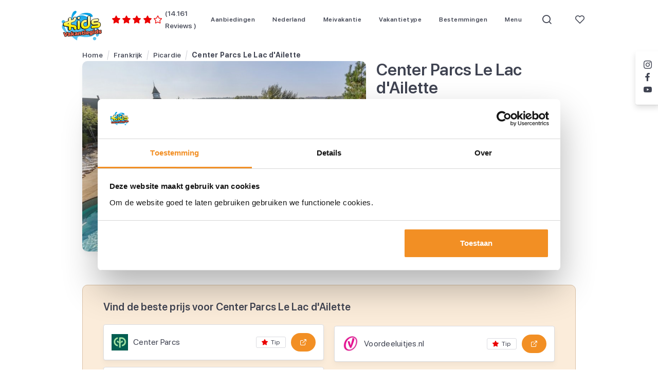

--- FILE ---
content_type: text/html; charset=UTF-8
request_url: https://www.kidsvakantiegids.nl/frankrijk/picardie/center-parcs-le-lac-dailette
body_size: 33289
content:
<!DOCTYPE html>
<html lang="nl-NL">
<head>
    <script async src="https://pagead2.googlesyndication.com/pagead/js/adsbygoogle.js?client=ca-pub-1663541423058600"
     crossorigin="anonymous"></script>
<meta name='impact-site-verification' value='c403a022-fef2-4486-8bfe-2b333b3ad175' />
<!-- Google Tag Manager -->
<script>(function(w,d,s,l,i){w[l]=w[l]||[];w[l].push({'gtm.start':
            new Date().getTime(),event:'gtm.js'});var f=d.getElementsByTagName(s)[0],
        j=d.createElement(s),dl=l!='dataLayer'?'&l='+l:'';j.async=true;j.src=
        'https://www.googletagmanager.com/gtm.js?id='+i+dl;f.parentNode.insertBefore(j,f);
    })(window,document,'script','dataLayer','GTM-WBZ558K');</script>
<!-- End Google Tag Manager -->

    <meta charset="utf-8"><meta name="viewport" content="width=device-width, initial-scale=1, viewport-fit=cover">
<title>Kindervakantie tip: Center Parcs Le Lac d'Ailette | Kids Vakantiegids</title><meta name="description" content="De leukste kindervakantie in Frankrijk? Ontdek de kidsfaciliteiten en beste vakantie aanbiedingen van Center Parcs Le Lac d&#039;Ailette"><meta name="keywords" content="centerparcs, center parcs, centerparcs Le Lac d&#039;Ailette , vakantiepark, Le Lac d&#039;Ailette , bungalowparken, bungalow park, centerparcs met kinderen, Chamouille, Frankrijk"><meta property="og:title" content="Kindervakantie tip: Center Parcs Le Lac d&#039;Ailette"><meta property="og:description" content="De leukste kindervakantie in Frankrijk? Ontdek de kidsfaciliteiten en beste vakantie aanbiedingen van Center Parcs Le Lac d&#039;Ailette"><meta property="og:image" content="https://kvg-prd.s3.eu-central-1.amazonaws.com/media/resized/1/b5cd30c8-dca3-4507-9550-c5b000afe550/1200x1200_15765695812051493991.jpg"><meta name="twitter:image" content="https://kvg-prd.s3.eu-central-1.amazonaws.com/media/resized/1/b5cd30c8-dca3-4507-9550-c5b000afe550/1200x1200_15765695812051493991.jpg"><meta name="twitter:description" content="De leukste kindervakantie in Frankrijk? Ontdek de kidsfaciliteiten en beste vakantie aanbiedingen van Center Parcs Le Lac d&#039;Ailette"><meta name="twitter:title" content="Center Parcs Le Lac d&#039;Ailette"><meta name="twitter:card" content="summary_large_image"><meta property="og:site_name" content="Kids Vakantiegids"><meta property="og:url" content="https://www.kidsvakantiegids.nl/frankrijk/picardie/center-parcs-le-lac-dailette"><meta property="og:type" content="article"><meta property="og:locale" content="nl_NL"><link href="https://www.kidsvakantiegids.nl/frankrijk/picardie/center-parcs-le-lac-dailette" rel="canonical"><meta http-equiv="content-language" content="nl-nl">
<script type="application/ld+json">{"@context":"https://schema.org","@type":"LodgingBusiness","name":"Center Parcs Le Lac d'Ailette","url":"https://www.kidsvakantiegids.nl/frankrijk/picardie/center-parcs-le-lac-dailette","description":"Heb jij zin in een kindvriendelijke en actieve vakantie in de Franse Picardi&euml;? Vlak bij Reims ligt Bungalowpark Le Lac d&#39;Ailette. Dit park in Canadese stijl is gelegen bij een jachthaven aan het meer van Ailette. Ideaal als je gezellig met de familie wil varen. Daarnaast zijn er nog talloos andere activiteiten voor het hele gezin. Wat dacht je van een Familie Workshop waar jullie lekker creatief bezig mogen zijn? Of gaan jullie liever bowlen, kanovaren of waterfietsen? Niet is te gek! Speciaal voor gezinnen is er ook Family Paintball. Ben jij er klaar voor? Pak je masker en het geweer, let the games begin!\r\n\r\nCenterParcs beschikt over meer dan 25 vakantieparken, verspreid over de mooiste regio&#39;s in vier landen: Nederland, Belgi&euml;, Frankrijk en Duitsland. Ontdek de meest kindvriendelijke&nbsp;parken van CenterParcs in Frankrijk&nbsp;&amp; lees meer informatie over&nbsp;CenterParcs!\r\n","additionalType":["Accommodation","WaterPark","AmusementPark","Resort","HealthClub"],"logo":"https://kvg-prd.s3.eu-central-1.amazonaws.com/media/resized/1/b5cd30c8-dca3-4507-9550-c5b000afe550/800xauto_15765695812051493991.jpg","image":["https://kvg-prd.s3.eu-central-1.amazonaws.com/media/resized/1/b5cd30c8-dca3-4507-9550-c5b000afe550/800xauto_15765695812051493991.jpg"],"geo":{"@type":"GeoCoordinates","latitude":49.473759,"longitude":3.66456,"addressCountry":"FR"},"amenityFeature":[{"@type":"LocationFeatureSpecification","name":"BALUBA indoorspeelwereld van 1.000 m² ( t/m 11 jaar)","value":true},{"@type":"LocationFeatureSpecification","name":"High Adventure Experience (hoogteparcours door de jungle, tegen betaling)","value":true},{"@type":"LocationFeatureSpecification","name":"aquagym (tegen betaling)","value":true},{"@type":"LocationFeatureSpecification","name":"Aqua Speed (in schoolvakanties, tegen betaling)","value":true},{"@type":"LocationFeatureSpecification","name":"9- en 18-holes golfbaan en golfschool (tegen betaling)","value":true},{"@type":"LocationFeatureSpecification","name":"dagelijks live entertainment","value":true},{"@type":"LocationFeatureSpecification","name":"2 x per week avondvullende entertainmentshow","value":true},{"@type":"LocationFeatureSpecification","name":"oppas","value":true},{"@type":"LocationFeatureSpecification","name":"verhaaltjes voor het slapengaan","value":true},{"@type":"LocationFeatureSpecification","name":"Kids Bingo en Disco","value":true},{"@type":"LocationFeatureSpecification","name":"miniclub (4 t/m 7 jaar)","value":true},{"@type":"LocationFeatureSpecification","name":"Crazy Bingo in de Market Dome (tegen betaling)","value":true},{"@type":"LocationFeatureSpecification","name":"Speelhoek in de restaurants","value":true},{"@type":"LocationFeatureSpecification","name":"Kinderboerderij","value":true},{"@type":"LocationFeatureSpecification","name":"speelplaatsen (binnen/buiten)","value":true},{"@type":"LocationFeatureSpecification","name":"Babyverzorgingsfaciliteiten","value":true},{"@type":"LocationFeatureSpecification","name":"kinderbedlinnen: zelf meenemen","value":true},{"@type":"LocationFeatureSpecification","name":"Wannabe-activiteitenprogramma (4 t/m 11 jaar, tegen betaling)","value":true},{"@type":"LocationFeatureSpecification","name":"babyzwemmen (tegen betaling)","value":true},{"@type":"LocationFeatureSpecification","name":"extra babybed en stoel: € 5 per stuk (bij reservering betalen)","value":true},{"@type":"LocationFeatureSpecification","name":"kinderdekbedpakket: € 9,50 (bij reservering te betalen)","value":true},{"@type":"LocationFeatureSpecification","name":"badminton (tegen betaling)","value":true},{"@type":"LocationFeatureSpecification","name":"diverse winkels in de Market Dome","value":true},{"@type":"LocationFeatureSpecification","name":"centrale parkeerplaats (gratis)","value":true},{"@type":"LocationFeatureSpecification","name":"fijnzandstrand (2 km lang) met ligstoelen","value":true},{"@type":"LocationFeatureSpecification","name":"strandactiviteiten (zwemmen in het meer niet toegestaan)","value":true},{"@type":"LocationFeatureSpecification","name":"huttenparcours","value":true},{"@type":"LocationFeatureSpecification","name":"Skatepark","value":true},{"@type":"LocationFeatureSpecification","name":"Tennis (tegen betaling)","value":true},{"@type":"LocationFeatureSpecification","name":"tafeltennis (tegen betaling)","value":true},{"@type":"LocationFeatureSpecification","name":"biljart/snooker (tegen betaling)","value":true},{"@type":"LocationFeatureSpecification","name":"Minigolf (tegen betaling)","value":true},{"@type":"LocationFeatureSpecification","name":"receptie","value":true},{"@type":"LocationFeatureSpecification","name":"basketbal (tegen betaling)","value":true},{"@type":"LocationFeatureSpecification","name":"(Beach)volleybal (tegen betaling)","value":true},{"@type":"LocationFeatureSpecification","name":"sunshower (tegen betaling)","value":true},{"@type":"LocationFeatureSpecification","name":"Boogschieten (tegen betaling)","value":true},{"@type":"LocationFeatureSpecification","name":"bowling (tegen betaling)","value":true},{"@type":"LocationFeatureSpecification","name":"huur terreinwagens/buggy's","value":true},{"@type":"LocationFeatureSpecification","name":"huur van fietsen, kinderfietsen, fun-bikes, skelters, bolderwagens en inline-skates","value":true},{"@type":"LocationFeatureSpecification","name":"watersportmogelijkheden (roeien, kanoën, waterfietsen) vanaf de jachthaven (tegen betaling)","value":true},{"@type":"LocationFeatureSpecification","name":"mini quads (tegen betaling)","value":true}],"makesOffer":[{"@type":"Offer","name":"Sportactiviteiten","description":"Diverse sportfaciliteiten voor actieve gasten","category":"Activity"},{"@type":"Offer","name":"Winteractiviteiten","description":"Gezellige binnenactiviteiten en winterse buitenactiviteiten","category":"Seasonal Activity"}],"keywords":"centerparcs, center parcs, centerparcs Le Lac d'Ailette , vakantiepark, Le Lac d'Ailette , bungalowparken, bungalow park, centerparcs met kinderen, Chamouille, Frankrijk, BALUBA indoorspeelwereld van 1.000 m² ( t/m 11 jaar), High Adventure Experience (hoogteparcours door de jungle, tegen betaling), aquagym (tegen betaling), Aqua Speed (in schoolvakanties, tegen betaling), 9- en 18-holes golfbaan en golfschool (tegen betaling), dagelijks live entertainment, 2 x per week avondvullende entertainmentshow, oppas, verhaaltjes voor het slapengaan, Kids Bingo en Disco, miniclub (4 t/m 7 jaar), Crazy Bingo in de Market Dome (tegen betaling), Speelhoek in de restaurants, Kinderboerderij, speelplaatsen (binnen/buiten), Babyverzorgingsfaciliteiten, kinderbedlinnen: zelf meenemen, Wannabe-activiteitenprogramma (4 t/m 11 jaar, tegen betaling), babyzwemmen (tegen betaling), extra babybed en stoel: € 5 per stuk (bij reservering betalen), kinderdekbedpakket: € 9,50 (bij reservering te betalen), badminton (tegen betaling), diverse winkels in de Market Dome, centrale parkeerplaats (gratis), fijnzandstrand (2 km lang) met ligstoelen, strandactiviteiten (zwemmen in het meer niet toegestaan), huttenparcours, Skatepark, Tennis (tegen betaling), tafeltennis (tegen betaling), biljart/snooker (tegen betaling), Minigolf (tegen betaling), receptie, basketbal (tegen betaling), (Beach)volleybal (tegen betaling), sunshower (tegen betaling), Boogschieten (tegen betaling), bowling (tegen betaling), huur terreinwagens/buggy's, huur van fietsen, kinderfietsen, fun-bikes, skelters, bolderwagens en inline-skates, watersportmogelijkheden (roeien, kanoën, waterfietsen) vanaf de jachthaven (tegen betaling), mini quads (tegen betaling), Picardie, Parc Astérix, Center Parcs Frankrijk, Frankrijk, Hotel Des Trois Hiboux, Parc Astérix Attractie top 5, Vakantie met waterpark","priceRange":"€€€€","audience":[{"@type":"PeopleAudience","audienceType":"Families with children"},{"@type":"PeopleAudience","audienceType":"Active travelers"}],"availableLanguage":["fr"],"hasMap":"https://www.google.com/maps?q=49.473759,3.664560","containedInPlace":{"@type":"TouristDestination","name":"Frankrijk","containedInPlace":{"@type":"Country","name":"Frankrijk"}},"containsPlace":[{"@type":"Restaurant","name":"Speelhoek in de restaurants","description":"Restaurant met gevarieerd menu vol smaakvolle gerechten"},{"@type":"Store","name":"diverse winkels in de Market Dome","description":"Winkel voor dagelijkse benodigdheden en souvenirs"},{"@type":"Beach","name":"fijnzandstrand (2 km lang) met ligstoelen","description":"Prachtig strand voor ontspanning en watersportactiviteiten"},{"@type":"Beach","name":"strandactiviteiten (zwemmen in het meer niet toegestaan)","description":"Prachtig strand voor ontspanning en watersportactiviteiten"}]}</script>
<link rel="stylesheet" href="/dist/styles/app.css?id=905e6cad58d4a0e18dc0"><script type="text/javascript">
    const siteUrl = 'https://www.kidsvakantiegids.nl';
    const currentLocale = 'nl_NL';
            const currentAccommodationId = 837;
        const wrongStr = "Oeps! Er is iets fout gegaan. Probeer het later opnieuw.";
        const noResultsStr = "Geen resultaten gevonden";
        const validationMessages = {
        default: 'Dit veld is verplicht',
        total: 'One or more fields have an error. Please check and try again.',
        email: 'Invalid email address.',
        phone: 'Invalid phone number.',
        accept_terms: 'You must accept the terms and conditions before sending your message.',
        spam: 'You filled out a form field that was created to stop spammers. Try again or contact the site administrator if you feel this was an error.',
        success: 'Thank you for your message. It has been sent.',
        success_newsletter: 'Bedankt voor je aanmelding voor de nieuwsbrief',
        select: 'Selecteer een item uit de lijst',
    };
</script>

</head>

<body class="single-accommodation">
<!-- Google Tag Manager (noscript) -->
<noscript>
    <iframe src="https://www.googletagmanager.com/ns.html?id=GTM-WBZ558K" height="0" width="0" style="display:none;visibility:hidden"></iframe>
</noscript>
<!-- End Google Tag Manager (noscript) --><nav class="navbar">
        <div class="container">
        <div class="navbar-inner">
            <div class="navbar-inner__backdrop"></div>
            <div class="navbar-toggler navbar-toggler--navigation">
                <div class="navbar-toggler__text">
                    <span class="navbar-toggler__text__default">Sluiten</span>
                    <span class="navbar-toggler__text__append">Menu</span>
                </div>
                <div class="navbar-toggler__hamburger">
                    <span></span>
                    <span></span>
                    <span></span>
                </div>
            </div>
            <div class="navbar-flex">
                <a href="/" class="navbar-brand">
                    <img src="/dist/images/logo.svg?id=b5df1c9be0a2186f595e" alt="Kids Vakantiegids" width="94" height="70">
                </a>
                
    <div class="rating">
        <div class="rating__stars">
            <i class="icon-star text-persimmon"></i><i class="icon-star text-persimmon"></i><i class="icon-star text-persimmon"></i><i class="icon-star text-persimmon"></i><i class="icon-star-o text-persimmon"></i>        </div>
                    <div class="rating__count">
                <span>(14.161 Reviews )</span>
            </div>
            </div>
            </div>
            <div class="navbar-nav-wrapper">
                
<div class="navbar-menu navbar-menu--desktop">
    <div class="navbar-menu__nav-container">
        <ul class="navbar-menu__nav" role="menu">
                            <li class="nav-item" role="none">
                    <a 
                        href="/aanbiedingen" 
                        role="menuitem"
                        class="nav-link 
                        nav-link--no-submenu                        ">
                        <span>Aanbiedingen</span>
                                            </a>
                </li>
                            <li class="nav-item" role="none">
                    <a 
                        href="/nederland" 
                        role="menuitem"
                        class="nav-link 
                                                ">
                        <span>Nederland</span>
                                            </a>
                </li>
                            <li class="nav-item" role="none">
                    <a 
                        href="/meivakantie" 
                        role="menuitem"
                        class="nav-link 
                                                ">
                        <span>Meivakantie</span>
                                            </a>
                </li>
                            <li class="nav-item" role="none">
                    <a 
                        href="#" 
                        role="menuitem"
                        class="nav-link 
                                                ">
                        <span>Vakantietype</span>
                                            </a>
                </li>
                            <li class="nav-item" role="none">
                    <a 
                        href="/kindvriendelijke-bestemmingen" 
                        role="menuitem"
                        class="nav-link 
                                                ">
                        <span>Bestemmingen</span>
                                            </a>
                </li>
                            <li class="nav-item" role="none">
                    <a 
                        href="" 
                        role="menuitem"
                        class="nav-link 
                                                ">
                        <span>Menu</span>
                                            </a>
                </li>
                        <li class="nav-item" role="none">
                <button type="button" class="nav-link navbar--search" data-close-text="Zoeken" aria-label=Zoeken role="menuitem">
                    <i class="icon-magnifying-glass"></i>
                </button>
            </li>
            <li class="nav-item" role="none">
                <button type="button" class="nav-link navbar--favorites" data-close-text="Favorieten" aria-label="Favorieten"
                role="menuitem">
                    <i class="icon-heart-o"></i>
                </button>
            </li>
        </ul>

        <div class="nav-mover"></div>
    </div>
</div>

<div class="navbar-menu__wrapper">
    <div class="navbar-menu__container" hidden>
        <div class="navbar-menu__card">
                                <div class="navbar-menu__section">
                        <div class="navbar-menu__section__layout">
                            
<div class="navbar-menu__block">
    <div class="container">
        <div class="navbar-menu__block__header">
            <p class="h2 navbar-menu__placeholder">Waar kies jij voor?</p>
        </div>
        <div class="navbar-menu__cards-flow">
                                                <div class="navbar-menu__cards">
                        
<div class="card card--list">
            <a href="/vakantieparken-nederland" target="_self" class="card__anchor" aria-label="Vakantieparken in Nederland"></a>
        <div class="card__inline">
        <div class="card__thumb">
                            
<picture class="" >
    <!-- Sources -->
                        
                            <source data-srcset="https://kvg-prd.s3.eu-central-1.amazonaws.com/media/resized/1/7ed54821-fcf8-434b-af41-4ce0b7b12376/60xauto_hof-van-saksen-newborn-17-.webp" media="(min-width: 375px)" type="image/webp">
                        
    <!-- Image element -->
            
                    <source data-srcset="https://kvg-prd.s3.eu-central-1.amazonaws.com/media/resized/1/7ed54821-fcf8-434b-af41-4ce0b7b12376/60xauto_hof-van-saksen-newborn-17-.webp, https://kvg-prd.s3.eu-central-1.amazonaws.com/media/resized/1/7ed54821-fcf8-434b-af41-4ce0b7b12376/120xauto_hof-van-saksen-newborn-17-.webp 2x" type="image/webp">
        
        
                                <img  data-src="https://kvg-prd.s3.eu-central-1.amazonaws.com/media/resized/1/7ed54821-fcf8-434b-af41-4ce0b7b12376/60xauto_hof-van-saksen-newborn-17-.jpg" alt="Vakantieparken in Nederland" width="60" height="39" class="landscape lazyload" data-srcset="https://kvg-prd.s3.eu-central-1.amazonaws.com/media/resized/1/7ed54821-fcf8-434b-af41-4ce0b7b12376/120xauto_hof-van-saksen-newborn-17-.jpg 2x" loading="lazy"            >
            </picture>

                    </div>
        <div class="card__body">
            <span class="card__body__title">Vakantieparken in Nederland</span>
        </div>
    </div>
</div>

<div class="card card--list">
            <a href="/vakantieparken-nederland/met-subtropisch-zwembad" target="_self" class="card__anchor" aria-label="Met subtropisch zwembad"></a>
        <div class="card__inline">
        <div class="card__thumb">
                            
<picture class="" >
    <!-- Sources -->
                        
                            <source data-srcset="https://kvg-prd.s3.eu-central-1.amazonaws.com/media/resized/1/14baaa3e-1487-4d81-a03d-d7e8222cb7fe/60xauto_center-parcs-het-heijderbos-18-.webp" media="(min-width: 375px)" type="image/webp">
                        
    <!-- Image element -->
            
                    <source data-srcset="https://kvg-prd.s3.eu-central-1.amazonaws.com/media/resized/1/14baaa3e-1487-4d81-a03d-d7e8222cb7fe/60xauto_center-parcs-het-heijderbos-18-.webp, https://kvg-prd.s3.eu-central-1.amazonaws.com/media/resized/1/14baaa3e-1487-4d81-a03d-d7e8222cb7fe/120xauto_center-parcs-het-heijderbos-18-.webp 2x" type="image/webp">
        
        
                                <img  data-src="https://kvg-prd.s3.eu-central-1.amazonaws.com/media/resized/1/14baaa3e-1487-4d81-a03d-d7e8222cb7fe/60xauto_center-parcs-het-heijderbos-18-.jpg" alt="Met subtropisch zwembad" width="60" height="40" class="landscape lazyload" data-srcset="https://kvg-prd.s3.eu-central-1.amazonaws.com/media/resized/1/14baaa3e-1487-4d81-a03d-d7e8222cb7fe/120xauto_center-parcs-het-heijderbos-18-.jpg 2x" loading="lazy"            >
            </picture>

                    </div>
        <div class="card__body">
            <span class="card__body__title">Met subtropisch zwembad</span>
        </div>
    </div>
</div>
                    </div>
                                    <div class="navbar-menu__cards">
                        
<div class="card card--list">
            <a href="/kindercamping-nederland" target="_self" class="card__anchor" aria-label="Kindercamping Nederland"></a>
        <div class="card__inline">
        <div class="card__thumb">
                            
<picture class="" >
    <!-- Sources -->
                        
                            <source data-srcset="https://kvg-prd.s3.eu-central-1.amazonaws.com/media/resized/1/47453a2b-69fb-43c1-8a51-627fc7c16018/60xauto_1575901622.webp" media="(min-width: 375px)" type="image/webp">
                        
    <!-- Image element -->
            
                    <source data-srcset="https://kvg-prd.s3.eu-central-1.amazonaws.com/media/resized/1/47453a2b-69fb-43c1-8a51-627fc7c16018/60xauto_1575901622.webp, https://kvg-prd.s3.eu-central-1.amazonaws.com/media/resized/1/47453a2b-69fb-43c1-8a51-627fc7c16018/120xauto_1575901622.webp 2x" type="image/webp">
        
        
                                <img  data-src="https://kvg-prd.s3.eu-central-1.amazonaws.com/media/resized/1/47453a2b-69fb-43c1-8a51-627fc7c16018/60xauto_1575901622.jpg" alt="Kindercamping Nederland" width="60" height="39" class="landscape lazyload" data-srcset="https://kvg-prd.s3.eu-central-1.amazonaws.com/media/resized/1/47453a2b-69fb-43c1-8a51-627fc7c16018/120xauto_1575901622.jpg 2x" loading="lazy"            >
            </picture>

                    </div>
        <div class="card__body">
            <span class="card__body__title">Kindercamping Nederland</span>
        </div>
    </div>
</div>

<div class="card card--list">
            <a href="/aquapark-nederland" target="_self" class="card__anchor" aria-label="Aquapark Nederland"></a>
        <div class="card__inline">
        <div class="card__thumb">
                            
<picture class="" >
    <!-- Sources -->
                        
                            <source data-srcset="https://kvg-prd.s3.eu-central-1.amazonaws.com/media/resized/1/4c20c2f8-543e-4fa4-b658-2d04043b124b/60xauto_vakantiepark-slagharen-14-.webp" media="(min-width: 375px)" type="image/webp">
                        
    <!-- Image element -->
            
                    <source data-srcset="https://kvg-prd.s3.eu-central-1.amazonaws.com/media/resized/1/4c20c2f8-543e-4fa4-b658-2d04043b124b/60xauto_vakantiepark-slagharen-14-.webp, https://kvg-prd.s3.eu-central-1.amazonaws.com/media/resized/1/4c20c2f8-543e-4fa4-b658-2d04043b124b/120xauto_vakantiepark-slagharen-14-.webp 2x" type="image/webp">
        
        
                                <img  data-src="https://kvg-prd.s3.eu-central-1.amazonaws.com/media/resized/1/4c20c2f8-543e-4fa4-b658-2d04043b124b/60xauto_vakantiepark-slagharen-14-.jpg" alt="Aquapark Nederland" width="60" height="38" class="landscape lazyload" data-srcset="https://kvg-prd.s3.eu-central-1.amazonaws.com/media/resized/1/4c20c2f8-543e-4fa4-b658-2d04043b124b/120xauto_vakantiepark-slagharen-14-.jpg 2x" loading="lazy"            >
            </picture>

                    </div>
        <div class="card__body">
            <span class="card__body__title">Aquapark Nederland</span>
        </div>
    </div>
</div>
                    </div>
                                    </div>
        
    </div>
</div>
                                        <div class="navbar-menu__block">
                                            <ul class="navbar-menu__list">
            <li>
            <a href="" class="navbar-menu__list__link">Waar wil je slapen?</a>

                            <ul class="navbar-menu__list navbar-menu__list--children">
                                            <li>
                            <a href="/vakantieparken-nederland" target="_self" class="navbar-menu__list__link">Vakantiepark</a>
                        </li>
                                            <li>
                            <a href="/kindercamping-nederland" target="_self" class="navbar-menu__list__link">Kindercamping </a>
                        </li>
                                            <li>
                            <a href="/kinderhotel/nederland" target="_self" class="navbar-menu__list__link">Kinderhotel</a>
                        </li>
                                            <li>
                            <a href="/boerderijvakantie" target="_self" class="navbar-menu__list__link">Boerderij</a>
                        </li>
                                    </ul>
                    </li>
            <li>
            <a href="" class="navbar-menu__list__link">Waar wil je heen?</a>

                            <ul class="navbar-menu__list navbar-menu__list--children">
                                            <li>
                            <a href="/limburg" target="_self" class="navbar-menu__list__link">Limburg</a>
                        </li>
                                            <li>
                            <a href="/noord-brabant" target="_self" class="navbar-menu__list__link">Noord-Brabant</a>
                        </li>
                                            <li>
                            <a href="/drenthe" target="_self" class="navbar-menu__list__link">Drenthe</a>
                        </li>
                                            <li>
                            <a href="/nederland" target="_self" class="navbar-menu__list__link">>> Alle bestemmingen</a>
                        </li>
                                    </ul>
                    </li>
    </ul>
                                        </div>
                                                                </div>
                    </div>
                                        <div class="navbar-menu__section">
                        <div class="navbar-menu__section__layout">
                            
<div class="navbar-menu__block">
    <div class="container">
        <div class="navbar-menu__block__header">
            <p class="h2 navbar-menu__placeholder">Waar kies jij voor?</p>
        </div>
        <div class="navbar-menu__cards-flow">
                                                <div class="navbar-menu__cards">
                        
<div class="card card--list">
            <a href="/aanbiedingen/meivakantie" target="_self" class="card__anchor" aria-label="Meivakantie aanbiedingen"></a>
        <div class="card__inline">
        <div class="card__thumb">
                            
<picture class="" >
    <!-- Sources -->
                        
                            <source data-srcset="https://kvg-prd.s3.eu-central-1.amazonaws.com/media/resized/1/3ce1c77f-fe9b-4cb4-a011-ffca6c7677e6/60xauto_20200926-110108-groot-.webp" media="(min-width: 375px)" type="image/webp">
                        
    <!-- Image element -->
            
                    <source data-srcset="https://kvg-prd.s3.eu-central-1.amazonaws.com/media/resized/1/3ce1c77f-fe9b-4cb4-a011-ffca6c7677e6/60xauto_20200926-110108-groot-.webp, https://kvg-prd.s3.eu-central-1.amazonaws.com/media/resized/1/3ce1c77f-fe9b-4cb4-a011-ffca6c7677e6/120xauto_20200926-110108-groot-.webp 2x" type="image/webp">
        
        
                                <img  data-src="https://kvg-prd.s3.eu-central-1.amazonaws.com/media/resized/1/3ce1c77f-fe9b-4cb4-a011-ffca6c7677e6/60xauto_20200926-110108-groot-.jpg" alt="Meivakantie aanbiedingen" width="60" height="45" class="landscape lazyload" data-srcset="https://kvg-prd.s3.eu-central-1.amazonaws.com/media/resized/1/3ce1c77f-fe9b-4cb4-a011-ffca6c7677e6/120xauto_20200926-110108-groot-.jpg 2x" loading="lazy"            >
            </picture>

                    </div>
        <div class="card__body">
            <span class="card__body__title">Meivakantie aanbiedingen</span>
        </div>
    </div>
</div>

<div class="card card--list">
            <a href="/meivakantie/meivakantie-nederland" target="_self" class="card__anchor" aria-label="Meivakantie in Nederland"></a>
        <div class="card__inline">
        <div class="card__thumb">
                            
<picture class="" >
    <!-- Sources -->
                        
                            <source data-srcset="https://kvg-prd.s3.eu-central-1.amazonaws.com/media/resized/1/4965c858-3c58-444f-8ccc-19e88ea78ca7/60xauto_landal-esonstad-1-.webp" media="(min-width: 375px)" type="image/webp">
                        
    <!-- Image element -->
            
                    <source data-srcset="https://kvg-prd.s3.eu-central-1.amazonaws.com/media/resized/1/4965c858-3c58-444f-8ccc-19e88ea78ca7/60xauto_landal-esonstad-1-.webp, https://kvg-prd.s3.eu-central-1.amazonaws.com/media/resized/1/4965c858-3c58-444f-8ccc-19e88ea78ca7/120xauto_landal-esonstad-1-.webp 2x" type="image/webp">
        
        
                                <img  data-src="https://kvg-prd.s3.eu-central-1.amazonaws.com/media/resized/1/4965c858-3c58-444f-8ccc-19e88ea78ca7/60xauto_landal-esonstad-1-.jpg" alt="Meivakantie in Nederland" width="60" height="45" class="landscape lazyload" data-srcset="https://kvg-prd.s3.eu-central-1.amazonaws.com/media/resized/1/4965c858-3c58-444f-8ccc-19e88ea78ca7/120xauto_landal-esonstad-1-.jpg 2x" loading="lazy"            >
            </picture>

                    </div>
        <div class="card__body">
            <span class="card__body__title">Meivakantie in Nederland</span>
        </div>
    </div>
</div>
                    </div>
                                    <div class="navbar-menu__cards">
                        
<div class="card card--list">
            <a href="/meivakantie/meivakantie-zonvakantie" target="_self" class="card__anchor" aria-label="Meivakantie naar de zon"></a>
        <div class="card__inline">
        <div class="card__thumb">
                            
<picture class="" >
    <!-- Sources -->
                        
                            <source data-srcset="https://kvg-prd.s3.eu-central-1.amazonaws.com/media/resized/1/274be744-35d1-49d1-8354-5a258e5645e8/60xauto_mangrove-beach-resort-waterpark.webp" media="(min-width: 375px)" type="image/webp">
                        
    <!-- Image element -->
            
                    <source data-srcset="https://kvg-prd.s3.eu-central-1.amazonaws.com/media/resized/1/274be744-35d1-49d1-8354-5a258e5645e8/60xauto_mangrove-beach-resort-waterpark.webp, https://kvg-prd.s3.eu-central-1.amazonaws.com/media/resized/1/274be744-35d1-49d1-8354-5a258e5645e8/120xauto_mangrove-beach-resort-waterpark.webp 2x" type="image/webp">
        
        
                                <img  data-src="https://kvg-prd.s3.eu-central-1.amazonaws.com/media/resized/1/274be744-35d1-49d1-8354-5a258e5645e8/60xauto_mangrove-beach-resort-waterpark.jpg" alt="Meivakantie naar de zon" width="60" height="39" class="landscape lazyload" data-srcset="https://kvg-prd.s3.eu-central-1.amazonaws.com/media/resized/1/274be744-35d1-49d1-8354-5a258e5645e8/120xauto_mangrove-beach-resort-waterpark.jpg 2x" loading="lazy"            >
            </picture>

                    </div>
        <div class="card__body">
            <span class="card__body__title">Meivakantie naar de zon</span>
        </div>
    </div>
</div>

<div class="card card--list">
            <a href="/pretpark-vakantie" target="_self" class="card__anchor" aria-label="Pretparken in de meivakantie"></a>
        <div class="card__inline">
        <div class="card__thumb">
                            
<picture class="" >
    <!-- Sources -->
                        
                            <source data-srcset="https://kvg-prd.s3.eu-central-1.amazonaws.com/media/resized/1/8a9fd91e-434b-4512-9965-2f8d659fb778/60xauto_20241021-102655.webp" media="(min-width: 375px)" type="image/webp">
                        
    <!-- Image element -->
            
                    <source data-srcset="https://kvg-prd.s3.eu-central-1.amazonaws.com/media/resized/1/8a9fd91e-434b-4512-9965-2f8d659fb778/60xauto_20241021-102655.webp, https://kvg-prd.s3.eu-central-1.amazonaws.com/media/resized/1/8a9fd91e-434b-4512-9965-2f8d659fb778/120xauto_20241021-102655.webp 2x" type="image/webp">
        
        
                                <img  data-src="https://kvg-prd.s3.eu-central-1.amazonaws.com/media/resized/1/8a9fd91e-434b-4512-9965-2f8d659fb778/60xauto_20241021-102655.jpg" alt="Pretparken in de meivakantie" width="60" height="45" class="landscape lazyload" data-srcset="https://kvg-prd.s3.eu-central-1.amazonaws.com/media/resized/1/8a9fd91e-434b-4512-9965-2f8d659fb778/120xauto_20241021-102655.jpg 2x" loading="lazy"            >
            </picture>

                    </div>
        <div class="card__body">
            <span class="card__body__title">Pretparken in de meivakantie</span>
        </div>
    </div>
</div>
                    </div>
                                    </div>
        
    </div>
</div>
                                        <div class="navbar-menu__block">
                                            <ul class="navbar-menu__list">
            <li>
            <a href="" class="navbar-menu__list__link">Meer schoolvakanties & feestdagen</a>

                            <ul class="navbar-menu__list navbar-menu__list--children">
                                            <li>
                            <a href="/voorjaarsvakantie" target="_self" class="navbar-menu__list__link">Voorjaarsvakantie</a>
                        </li>
                                            <li>
                            <a href="/zomervakantie" target="_self" class="navbar-menu__list__link">Zomervakantie</a>
                        </li>
                                            <li>
                            <a href="/herfstvakantie" target="_self" class="navbar-menu__list__link">Herfstvakantie</a>
                        </li>
                                            <li>
                            <a href="/kerstvakantie" target="_self" class="navbar-menu__list__link">Kerstvakantie</a>
                        </li>
                                    </ul>
                    </li>
    </ul>
                                        </div>
                                                                </div>
                    </div>
                                        <div class="navbar-menu__section">
                        <div class="navbar-menu__section__layout">
                            
<div class="navbar-menu__block">
    <div class="container">
        <div class="navbar-menu__block__header">
            <p class="h2 navbar-menu__placeholder">Populaire thema's</p>
        </div>
        <div class="navbar-menu__cards-flow">
                                                <div class="navbar-menu__cards">
                        
<div class="card card--list">
            <a href="/all-inclusive-vakantie" target="_self" class="card__anchor" aria-label="All inclusive vakantie"></a>
        <div class="card__inline">
        <div class="card__thumb">
                            
<picture class="" >
    <!-- Sources -->
                        
                            <source data-srcset="https://kvg-prd.s3.eu-central-1.amazonaws.com/media/resized/1/3b1a24d1-cdfb-46f8-8702-6b91ae591aa4/60xauto_9195f6d456ffa990b85c233065c02ad2.webp" media="(min-width: 375px)" type="image/webp">
                        
    <!-- Image element -->
            
                    <source data-srcset="https://kvg-prd.s3.eu-central-1.amazonaws.com/media/resized/1/3b1a24d1-cdfb-46f8-8702-6b91ae591aa4/60xauto_9195f6d456ffa990b85c233065c02ad2.webp, https://kvg-prd.s3.eu-central-1.amazonaws.com/media/resized/1/3b1a24d1-cdfb-46f8-8702-6b91ae591aa4/120xauto_9195f6d456ffa990b85c233065c02ad2.webp 2x" type="image/webp">
        
        
                                <img  data-src="https://kvg-prd.s3.eu-central-1.amazonaws.com/media/resized/1/3b1a24d1-cdfb-46f8-8702-6b91ae591aa4/60xauto_9195f6d456ffa990b85c233065c02ad2.jpg" alt="All inclusive vakantie" width="60" height="39" class="landscape lazyload" data-srcset="https://kvg-prd.s3.eu-central-1.amazonaws.com/media/resized/1/3b1a24d1-cdfb-46f8-8702-6b91ae591aa4/120xauto_9195f6d456ffa990b85c233065c02ad2.jpg 2x" loading="lazy"            >
            </picture>

                    </div>
        <div class="card__body">
            <span class="card__body__title">All inclusive vakantie</span>
        </div>
    </div>
</div>

<div class="card card--list">
            <a href="/aquapark-vakantie" target="_self" class="card__anchor" aria-label="Vakantie met waterpark"></a>
        <div class="card__inline">
        <div class="card__thumb">
                            
<picture class="" >
    <!-- Sources -->
                        
                            <source data-srcset="https://kvg-prd.s3.eu-central-1.amazonaws.com/media/resized/1/f8cb71c4-afba-486f-9ccd-d86ccc13dde0/60xauto_aquapark-vakantie-aqua-fantasy.webp" media="(min-width: 375px)" type="image/webp">
                        
    <!-- Image element -->
            
                    <source data-srcset="https://kvg-prd.s3.eu-central-1.amazonaws.com/media/resized/1/f8cb71c4-afba-486f-9ccd-d86ccc13dde0/60xauto_aquapark-vakantie-aqua-fantasy.webp, https://kvg-prd.s3.eu-central-1.amazonaws.com/media/resized/1/f8cb71c4-afba-486f-9ccd-d86ccc13dde0/120xauto_aquapark-vakantie-aqua-fantasy.webp 2x" type="image/webp">
        
        
                                <img  data-src="https://kvg-prd.s3.eu-central-1.amazonaws.com/media/resized/1/f8cb71c4-afba-486f-9ccd-d86ccc13dde0/60xauto_aquapark-vakantie-aqua-fantasy.jpg" alt="Vakantie met waterpark" width="60" height="40" class="landscape lazyload" data-srcset="https://kvg-prd.s3.eu-central-1.amazonaws.com/media/resized/1/f8cb71c4-afba-486f-9ccd-d86ccc13dde0/120xauto_aquapark-vakantie-aqua-fantasy.jpg 2x" loading="lazy"            >
            </picture>

                    </div>
        <div class="card__body">
            <span class="card__body__title">Vakantie met waterpark</span>
        </div>
    </div>
</div>
                    </div>
                                    <div class="navbar-menu__cards">
                        
<div class="card card--list">
            <a href="/weekendje-weg" target="_self" class="card__anchor" aria-label="Weekendje weg"></a>
        <div class="card__inline">
        <div class="card__thumb">
                            
<picture class="" >
    <!-- Sources -->
                        
                            <source data-srcset="https://kvg-prd.s3.eu-central-1.amazonaws.com/media/resized/1/e1eab2d8-b55d-471e-a1fe-c9500462c7de/60xauto_landal-vennenbos-3-.webp" media="(min-width: 375px)" type="image/webp">
                        
    <!-- Image element -->
            
                    <source data-srcset="https://kvg-prd.s3.eu-central-1.amazonaws.com/media/resized/1/e1eab2d8-b55d-471e-a1fe-c9500462c7de/60xauto_landal-vennenbos-3-.webp, https://kvg-prd.s3.eu-central-1.amazonaws.com/media/resized/1/e1eab2d8-b55d-471e-a1fe-c9500462c7de/120xauto_landal-vennenbos-3-.webp 2x" type="image/webp">
        
        
                                <img  data-src="https://kvg-prd.s3.eu-central-1.amazonaws.com/media/resized/1/e1eab2d8-b55d-471e-a1fe-c9500462c7de/60xauto_landal-vennenbos-3-.jpg" alt="Weekendje weg" width="60" height="44" class="landscape lazyload" data-srcset="https://kvg-prd.s3.eu-central-1.amazonaws.com/media/resized/1/e1eab2d8-b55d-471e-a1fe-c9500462c7de/120xauto_landal-vennenbos-3-.jpg 2x" loading="lazy"            >
            </picture>

                    </div>
        <div class="card__body">
            <span class="card__body__title">Weekendje weg</span>
        </div>
    </div>
</div>

<div class="card card--list">
            <a href="/kinder-campings" target="_self" class="card__anchor" aria-label="Kindercampings"></a>
        <div class="card__inline">
        <div class="card__thumb">
                            
<picture class="" >
    <!-- Sources -->
                        
                            <source data-srcset="https://kvg-prd.s3.eu-central-1.amazonaws.com/media/resized/1/63fbf06a-aa0b-4e8e-a59f-033c8fa922fa/60xauto_1459855161.webp" media="(min-width: 375px)" type="image/webp">
                        
    <!-- Image element -->
            
                    <source data-srcset="https://kvg-prd.s3.eu-central-1.amazonaws.com/media/resized/1/63fbf06a-aa0b-4e8e-a59f-033c8fa922fa/60xauto_1459855161.webp, https://kvg-prd.s3.eu-central-1.amazonaws.com/media/resized/1/63fbf06a-aa0b-4e8e-a59f-033c8fa922fa/120xauto_1459855161.webp 2x" type="image/webp">
        
        
                                <img  data-src="https://kvg-prd.s3.eu-central-1.amazonaws.com/media/resized/1/63fbf06a-aa0b-4e8e-a59f-033c8fa922fa/60xauto_1459855161.jpg" alt="Kindercampings" width="60" height="33" class="landscape lazyload" data-srcset="https://kvg-prd.s3.eu-central-1.amazonaws.com/media/resized/1/63fbf06a-aa0b-4e8e-a59f-033c8fa922fa/120xauto_1459855161.jpg 2x" loading="lazy"            >
            </picture>

                    </div>
        <div class="card__body">
            <span class="card__body__title">Kindercampings</span>
        </div>
    </div>
</div>
                    </div>
                                    </div>
        
    </div>
</div>
                                        <div class="navbar-menu__block">
                                            <ul class="navbar-menu__list">
            <li>
            <a href="#" class="navbar-menu__list__link">Waar wil je slapen?</a>

                            <ul class="navbar-menu__list navbar-menu__list--children">
                                            <li>
                            <a href="/all-inclusive-vakantie" target="_self" class="navbar-menu__list__link">All inclusive hotel</a>
                        </li>
                                            <li>
                            <a href="/kindvriendelijk-vakantiepark" target="_self" class="navbar-menu__list__link">Vakantiepark</a>
                        </li>
                                            <li>
                            <a href="/kinder-campings" target="_self" class="navbar-menu__list__link">Kindercamping</a>
                        </li>
                                    </ul>
                    </li>
            <li>
            <a href="" class="navbar-menu__list__link">Wie gaan er mee? </a>

                            <ul class="navbar-menu__list navbar-menu__list--children">
                                            <li>
                            <a href="/baby-vakantie" target="_self" class="navbar-menu__list__link">Vakantie met baby</a>
                        </li>
                                            <li>
                            <a href="/vakantie-met-tieners" target="_self" class="navbar-menu__list__link">Vakantie met tieners</a>
                        </li>
                                            <li>
                            <a href="/vakantie-met-hond" target="_self" class="navbar-menu__list__link">Vakantie met de hond</a>
                        </li>
                                    </ul>
                    </li>
            <li>
            <a href="#" class="navbar-menu__list__link">Pretparken</a>

                            <ul class="navbar-menu__list navbar-menu__list--children">
                                            <li>
                            <a href="/legoland-denemarken" target="_self" class="navbar-menu__list__link">LEGOLAND Denemarken</a>
                        </li>
                                            <li>
                            <a href="/disneyland" target="_self" class="navbar-menu__list__link">Disneyland</a>
                        </li>
                                            <li>
                            <a href="/attractiepark-slagharen" target="_self" class="navbar-menu__list__link">Attractie- & Vakantiepark Slagharen</a>
                        </li>
                                            <li>
                            <a href="/pretpark-vakantie" target="_self" class="navbar-menu__list__link">> Meer pretparken</a>
                        </li>
                                    </ul>
                    </li>
            <li>
            <a href="#" class="navbar-menu__list__link">Actie & avontuur</a>

                            <ul class="navbar-menu__list navbar-menu__list--children">
                                            <li>
                            <a href="/rondreis-kinderen" target="_self" class="navbar-menu__list__link">Rondreizen</a>
                        </li>
                                            <li>
                            <a href="/verre-vakanties" target="_self" class="navbar-menu__list__link">Verre vakanties</a>
                        </li>
                                            <li>
                            <a href="/wintersport-kinderen" target="_self" class="navbar-menu__list__link">Wintersport</a>
                        </li>
                                            <li>
                            <a href="/actieve-vakantie" target="_self" class="navbar-menu__list__link">> Meer actieve vakanties</a>
                        </li>
                                    </ul>
                    </li>
    </ul>
                                        </div>
                                                                </div>
                    </div>
                                        <div class="navbar-menu__section">
                        <div class="navbar-menu__section__layout">
                            
<div class="navbar-menu__block">
    <div class="container">
        <div class="navbar-menu__block__header">
            <p class="h2 navbar-menu__placeholder">Waar wil je naartoe?</p>
        </div>
        <div class="navbar-menu__cards-flow">
                                                <div class="navbar-menu__cards">
                        
<div class="card card--list">
            <a href="/nederland" target="_self" class="card__anchor" aria-label="Nederland"></a>
        <div class="card__inline">
        <div class="card__thumb">
                            
<picture class="" >
    <!-- Sources -->
                        
                            <source data-srcset="https://kvg-prd.s3.eu-central-1.amazonaws.com/media/resized/1/a7e46a9b-d90c-4f69-9c0f-8e0af11d462e/60xauto_land-van-bartje-25-groot-.webp" media="(min-width: 375px)" type="image/webp">
                        
    <!-- Image element -->
            
                    <source data-srcset="https://kvg-prd.s3.eu-central-1.amazonaws.com/media/resized/1/a7e46a9b-d90c-4f69-9c0f-8e0af11d462e/60xauto_land-van-bartje-25-groot-.webp, https://kvg-prd.s3.eu-central-1.amazonaws.com/media/resized/1/a7e46a9b-d90c-4f69-9c0f-8e0af11d462e/120xauto_land-van-bartje-25-groot-.webp 2x" type="image/webp">
        
        
                                <img  data-src="https://kvg-prd.s3.eu-central-1.amazonaws.com/media/resized/1/a7e46a9b-d90c-4f69-9c0f-8e0af11d462e/60xauto_land-van-bartje-25-groot-.jpg" alt="Nederland" width="60" height="40" class="landscape lazyload" data-srcset="https://kvg-prd.s3.eu-central-1.amazonaws.com/media/resized/1/a7e46a9b-d90c-4f69-9c0f-8e0af11d462e/120xauto_land-van-bartje-25-groot-.jpg 2x" loading="lazy"            >
            </picture>

                    </div>
        <div class="card__body">
            <span class="card__body__title">Nederland</span>
        </div>
    </div>
</div>

<div class="card card--list">
            <a href="/italie" target="_self" class="card__anchor" aria-label="Italië"></a>
        <div class="card__inline">
        <div class="card__thumb">
                            
<picture class="" >
    <!-- Sources -->
                        
                            <source data-srcset="https://kvg-prd.s3.eu-central-1.amazonaws.com/media/resized/1/d9da75b8-5b58-4075-9feb-74a59abead54/60xauto_camping-union-lido-01-20191024153514204.webp" media="(min-width: 375px)" type="image/webp">
                        
    <!-- Image element -->
            
                    <source data-srcset="https://kvg-prd.s3.eu-central-1.amazonaws.com/media/resized/1/d9da75b8-5b58-4075-9feb-74a59abead54/60xauto_camping-union-lido-01-20191024153514204.webp, https://kvg-prd.s3.eu-central-1.amazonaws.com/media/resized/1/d9da75b8-5b58-4075-9feb-74a59abead54/120xauto_camping-union-lido-01-20191024153514204.webp 2x" type="image/webp">
        
        
                                <img  data-src="https://kvg-prd.s3.eu-central-1.amazonaws.com/media/resized/1/d9da75b8-5b58-4075-9feb-74a59abead54/60xauto_camping-union-lido-01-20191024153514204.jpg" alt="Italië" width="60" height="45" class="landscape lazyload" data-srcset="https://kvg-prd.s3.eu-central-1.amazonaws.com/media/resized/1/d9da75b8-5b58-4075-9feb-74a59abead54/120xauto_camping-union-lido-01-20191024153514204.jpg 2x" loading="lazy"            >
            </picture>

                    </div>
        <div class="card__body">
            <span class="card__body__title">Italië</span>
        </div>
    </div>
</div>
                    </div>
                                    <div class="navbar-menu__cards">
                        
<div class="card card--list">
            <a href="/canarische-eilanden" target="_self" class="card__anchor" aria-label="Canarische Eilanden"></a>
        <div class="card__inline">
        <div class="card__thumb">
                            
<picture class="" >
    <!-- Sources -->
                        
                            <source data-srcset="https://kvg-prd.s3.eu-central-1.amazonaws.com/media/resized/1/ff4df5f6-d56a-47cd-8a20-6459df2fca24/60xauto_aquapark-vakantie.webp" media="(min-width: 375px)" type="image/webp">
                        
    <!-- Image element -->
            
                    <source data-srcset="https://kvg-prd.s3.eu-central-1.amazonaws.com/media/resized/1/ff4df5f6-d56a-47cd-8a20-6459df2fca24/60xauto_aquapark-vakantie.webp, https://kvg-prd.s3.eu-central-1.amazonaws.com/media/resized/1/ff4df5f6-d56a-47cd-8a20-6459df2fca24/120xauto_aquapark-vakantie.webp 2x" type="image/webp">
        
        
                                <img  data-src="https://kvg-prd.s3.eu-central-1.amazonaws.com/media/resized/1/ff4df5f6-d56a-47cd-8a20-6459df2fca24/60xauto_aquapark-vakantie.jpg" alt="Canarische Eilanden" width="60" height="45" class="landscape lazyload" data-srcset="https://kvg-prd.s3.eu-central-1.amazonaws.com/media/resized/1/ff4df5f6-d56a-47cd-8a20-6459df2fca24/120xauto_aquapark-vakantie.jpg 2x" loading="lazy"            >
            </picture>

                    </div>
        <div class="card__body">
            <span class="card__body__title">Canarische Eilanden</span>
        </div>
    </div>
</div>

<div class="card card--list">
            <a href="/curacao" target="_self" class="card__anchor" aria-label="Curacao"></a>
        <div class="card__inline">
        <div class="card__thumb">
                            
<picture class="" >
    <!-- Sources -->
                        
                            <source data-srcset="https://kvg-prd.s3.eu-central-1.amazonaws.com/media/resized/1/d18d7534-b9bb-449e-a3ec-601e104d2fe1/60xauto_curacao-strand-hoofdfoto.webp" media="(min-width: 375px)" type="image/webp">
                        
    <!-- Image element -->
            
                    <source data-srcset="https://kvg-prd.s3.eu-central-1.amazonaws.com/media/resized/1/d18d7534-b9bb-449e-a3ec-601e104d2fe1/60xauto_curacao-strand-hoofdfoto.webp, https://kvg-prd.s3.eu-central-1.amazonaws.com/media/resized/1/d18d7534-b9bb-449e-a3ec-601e104d2fe1/120xauto_curacao-strand-hoofdfoto.webp 2x" type="image/webp">
        
        
                                <img  data-src="https://kvg-prd.s3.eu-central-1.amazonaws.com/media/resized/1/d18d7534-b9bb-449e-a3ec-601e104d2fe1/60xauto_curacao-strand-hoofdfoto.jpg" alt="Curacao" width="60" height="40" class="landscape lazyload" data-srcset="https://kvg-prd.s3.eu-central-1.amazonaws.com/media/resized/1/d18d7534-b9bb-449e-a3ec-601e104d2fe1/120xauto_curacao-strand-hoofdfoto.jpg 2x" loading="lazy"            >
            </picture>

                    </div>
        <div class="card__body">
            <span class="card__body__title">Curacao</span>
        </div>
    </div>
</div>
                    </div>
                                    </div>
                    <div class="navbar-menu__block__footer">
                <a href="/kindvriendelijke-bestemmingen"
                   class="btn btn--text btn--bright-gray" aria-label="Alle bestemmingen">
                    <span>Alle bestemmingen</span>
                </a>
            </div>
        
    </div>
</div>
                                        <div class="navbar-menu__block">
                                            <ul class="navbar-menu__list">
            <li>
            <a href="/spanje" class="navbar-menu__list__link">Spanje</a>

                            <ul class="navbar-menu__list navbar-menu__list--children">
                                            <li>
                            <a href="/canarische-eilanden/gran-canaria" target="_self" class="navbar-menu__list__link">Gran Canaria</a>
                        </li>
                                            <li>
                            <a href="/canarische-eilanden/lanzarote" target="_self" class="navbar-menu__list__link">Lanzarote</a>
                        </li>
                                            <li>
                            <a href="/spanje/mallorca" target="_self" class="navbar-menu__list__link">Mallorca</a>
                        </li>
                                            <li>
                            <a href="/spanje" target="_self" class="navbar-menu__list__link">>> Meer Spanje</a>
                        </li>
                                    </ul>
                    </li>
            <li>
            <a href="#" class="navbar-menu__list__link">Nederland</a>

                            <ul class="navbar-menu__list navbar-menu__list--children">
                                            <li>
                            <a href="/nederland/limburg" target="_self" class="navbar-menu__list__link">Limburg</a>
                        </li>
                                            <li>
                            <a href="/nederland/noord-brabant" target="_self" class="navbar-menu__list__link">Noord-Brabant</a>
                        </li>
                                            <li>
                            <a href="/nederland/drenthe" target="_self" class="navbar-menu__list__link">Drenthe</a>
                        </li>
                                            <li>
                            <a href="/nederland" target="_self" class="navbar-menu__list__link">>> Meer Nederland</a>
                        </li>
                                    </ul>
                    </li>
            <li>
            <a href="/griekenland" class="navbar-menu__list__link">Griekenland</a>

                            <ul class="navbar-menu__list navbar-menu__list--children">
                                            <li>
                            <a href="/griekenland/kreta" target="_self" class="navbar-menu__list__link">Kreta</a>
                        </li>
                                            <li>
                            <a href="/griekenland/corfu" target="_self" class="navbar-menu__list__link">Corfu</a>
                        </li>
                                            <li>
                            <a href="/griekenland/kos" target="_self" class="navbar-menu__list__link">Kos</a>
                        </li>
                                            <li>
                            <a href="/griekenland" target="_self" class="navbar-menu__list__link">>> Meer Griekenland</a>
                        </li>
                                    </ul>
                    </li>
            <li>
            <a href="/italie" class="navbar-menu__list__link">Italië</a>

                            <ul class="navbar-menu__list navbar-menu__list--children">
                                            <li>
                            <a href="/italie/venetiaanse-riviera" target="_self" class="navbar-menu__list__link">Venetiaanse Rivièra</a>
                        </li>
                                            <li>
                            <a href="/italie/gardameer" target="_self" class="navbar-menu__list__link">Gardameer</a>
                        </li>
                                            <li>
                            <a href="/italie/toscane" target="_self" class="navbar-menu__list__link">Toscane</a>
                        </li>
                                            <li>
                            <a href="/italie" target="_self" class="navbar-menu__list__link">>> Meer Italië</a>
                        </li>
                                    </ul>
                    </li>
    </ul>
                                        </div>
                                                                </div>
                    </div>
                                <div class="navbar-menu__section">
                <div class="navbar-menu__section__layout">
                                                                            <div class="navbar-menu__block">
                                                                        <div class="navbar-menu__block__body">
                                        <ul class="navbar-menu__nav navbar-menu__nav--icon" role="menu">
                                                                                            <li role="none" class="nav-item">
                                                    
<a href="/aanbiedingen" target="_self"
   aria-label="Vakantie aanbiedingen"
   role="menuitem"
   class="nav-link">
            <i class="icon-euro"></i>
        <span>Vakantie aanbiedingen</span>
</a>
                                                </li>
                                                                                            <li role="none" class="nav-item">
                                                    
<a href="/kindervakantie" target="_self"
   aria-label="Alle familievakanties"
   role="menuitem"
   class="nav-link">
            <i class="icon-palm-tree"></i>
        <span>Alle familievakanties</span>
</a>
                                                </li>
                                                                                            <li role="none" class="nav-item">
                                                    
<a href="/ski-kinderen" target="_self"
   aria-label="Alle wintervakanties"
   role="menuitem"
   class="nav-link">
            <i class="icon-shop"></i>
        <span>Alle wintervakanties</span>
</a>
                                                </li>
                                                                                            <li role="none" class="nav-item">
                                                    
<a href="/kindvriendelijke-bestemmingen" target="_self"
   aria-label="Kindvriendelijke bestemmingen"
   role="menuitem"
   class="nav-link">
            <i class="icon-marker"></i>
        <span>Kindvriendelijke bestemmingen</span>
</a>
                                                </li>
                                                                                            <li role="none" class="nav-item">
                                                    
<a href="/kids-vakantie-blog" target="_self"
   aria-label="Kids Vakantieblogs"
   role="menuitem"
   class="nav-link">
            <i class="icon-feather"></i>
        <span>Kids Vakantieblogs</span>
</a>
                                                </li>
                                                                                            <li role="none" class="nav-item">
                                                    
<a href="https://www.facebook.com/kidsvakantiegids" target="_blank"
   aria-label="Kids Vakantiegids Facebook "
   role="menuitem"
   class="nav-link">
            <i class="icon-facebook"></i>
        <span>Kids Vakantiegids Facebook </span>
</a>
                                                </li>
                                                                                            <li role="none" class="nav-item">
                                                    
<a href="https://www.instagram.com/kidsvakantiegids/" target="_blank"
   aria-label="Kids Vakantiegids Instagram"
   role="menuitem"
   class="nav-link">
            <i class="icon-instagram"></i>
        <span>Kids Vakantiegids Instagram</span>
</a>
                                                </li>
                                                                                            <li role="none" class="nav-item">
                                                    
<a href="/bekende-nederlanders-op-vakantie" target="_self"
   aria-label="BN'ers op vakantie"
   role="menuitem"
   class="nav-link">
            <i class="icon-youtube"></i>
        <span>BN'ers op vakantie</span>
</a>
                                                </li>
                                                                                            <li role="none" class="nav-item">
                                                    
<a href="/over-ons" target="_self"
   aria-label="Over ons"
   role="menuitem"
   class="nav-link">
            <i class="icon-star-struck"></i>
        <span>Over ons</span>
</a>
                                                </li>
                                                                                            <li role="none" class="nav-item">
                                                    
<a href="/over-ons" target="_self"
   aria-label="Contact"
   role="menuitem"
   class="nav-link">
            <i class="icon-envelope"></i>
        <span>Contact</span>
</a>
                                                </li>
                                                                                    </ul>
                                    </div>
                                </div>
                            
                                    </div>
            </div>
            <div class="navbar-menu__section">
                <div class="navbar-menu__section__layout">
                  
<div class="search--navbar">
    <div class="search-header">
        <button class="navbar-close--search">
            <span class="btn btn--io btn--milk">
                <i class="icon-cross"></i>
            </span>
            <span>Zoeken sluiten</span>
        </button>
    </div>
    <div class="search-inner" id="search-navbar-dropdown">
        <div class="search-bar">
            <div class="form-group form-group--notched">
                <form v-on:submit.prevent="navigate">
                    <input type="text" name="input-default-notched" class="form-control-notched use-placeholder" autocomplete="off" v-model="textSearch" placeholder="Zoeken">
                    <div class="notched-outline">
                        <button type="button" class="btn btn--io btn--persimmon" @click="navigate" aria-label="Zoeken">
                            <i class="icon-magnifying-glass"></i>
                        </button>
                    </div>
                </form>
            </div>
        </div>
        <div class="search-content">
            <skeletonloader items="4" v-if="loading && !error"></skeletonloader>
            <p v-if="error" class="no-results-message">Geen resultaten gevonden</p>
            <div class="results" v-if="!loading && !error">
                <cardsearchnavbar v-for="item in searchItems" :item="item"></cardsearchnavbar>
            </div>
        </div>
    </div>
</div>
                </div>
            </div>
            <div class="navbar-menu__section">
                <div class="navbar-menu__section__layout">
                    
<div class="favorites--navbar">
    <div class="favorites-header">
        <button class="navbar-close--favorites">
            <span class="btn btn--io btn--milk">
                    <i class="icon-cross"></i>
            </span>
            <span>Sluit favorieten</span>
        </button>
    </div>
    <div class="favorites-inner" id="navbar-favorites-app">
        <p class="h2 section__heading">
            <i class="icon-heart"></i>Mijn favorieten        </p>
        <div class="favorites-content" :class="{ 'active-scroll' : favoriteItems.length > 6 }">
            <div class="results">
                <favoritecard v-for="item in favoriteItems" :item="item" v-on:removecookie="removeCookie"></favoritecard>
            </div>
        </div>
    </div>
</div>
                </div>
            </div>
        </div>
    </div>
</div>
                <div class="navbar-actions">
                    <button type="button" class="navbar-toggler navbar-toggler--favorites d-xl-none" data-close-text="Favorieten" aria-label="Favorieten">
                        <i class="icon-heart-o"></i>
                    </button>
                    <button type="button" class="navbar-toggler navbar-toggler--search d-xl-none" data-close-text="Zoeken" aria-label="Zoeken">
                        <i class="icon-magnifying-glass"></i>
                    </button>
                    
<div class="search--navbar">
    <div class="search-header">
        <button class="navbar-close--search">
            <span class="btn btn--io btn--milk">
                <i class="icon-cross"></i>
            </span>
            <span>Zoeken sluiten</span>
        </button>
    </div>
    <div class="search-inner" id="search-navbar-dropdown-mobile">
        <div class="search-bar">
            <div class="form-group form-group--notched">
                <form v-on:submit.prevent="navigate">
                    <input type="text" name="input-default-notched" class="form-control-notched use-placeholder" autocomplete="off" v-model="textSearch" placeholder="Zoeken">
                    <div class="notched-outline">
                        <button type="button" class="btn btn--io btn--persimmon" @click="navigate" aria-label="Zoeken">
                            <i class="icon-magnifying-glass"></i>
                        </button>
                    </div>
                </form>
            </div>
        </div>
        <div class="search-content">
            <skeletonloader items="4" v-if="loading && !error"></skeletonloader>
            <p v-if="error" class="no-results-message">Geen resultaten gevonden</p>
            <div class="results" v-if="!loading && !error">
                <cardsearchnavbar v-for="item in searchItems" :item="item"></cardsearchnavbar>
            </div>
        </div>
    </div>
</div>

<div class="favorites--navbar">
    <div class="favorites-header">
        <button class="navbar-close--favorites">
            <span class="btn btn--io btn--milk">
                    <i class="icon-cross"></i>
            </span>
            <span>Sluit favorieten</span>
        </button>
    </div>
    <div class="favorites-inner" id="navbar-favorites-app-mobile">
        <p class="h2 section__heading">
            <i class="icon-heart"></i>Mijn favorieten        </p>
        <div class="favorites-content" :class="{ 'active-scroll' : favoriteItems.length > 6 }">
            <div class="results">
                <favoritecard v-for="item in favoriteItems" :item="item" v-on:removecookie="removeCookie"></favoritecard>
            </div>
        </div>
    </div>
</div>
                </div>
            </div>
        </div>
    </div>
    <div class="navbar-menu navbar-menu--full">
                    <div class="navbar-menu--mobile__section">
                    <div class="navbar-mobile-section__header">
                        <p class="h3 navbar-mobile-section__title">Nederland</p>
                        <button type="button" class="btn btn--io btn--mischka"><i class="icon-chevron-right"></i></button>
                    </div>
                    <div class="navbar-menu__block navbar-mobile-section__inner">
    <button type="button" data-interaction="previous">
        <span class="btn btn--io btn--milk">
            <i class="icon-chevron-left"></i>
        </span>
        <span>Menu</span>
    </button>
    <div class="container container__inner">
        
<div class="navbar-menu__block">
    <div class="container">
        <div class="navbar-menu__block__header">
            <p class="h2 navbar-menu__placeholder">Waar kies jij voor?</p>
        </div>
        <div class="navbar-menu__cards-flow">
                                                <div class="navbar-menu__cards">
                        
<div class="card card--list">
            <a href="/vakantieparken-nederland" target="_self" class="card__anchor" aria-label="Vakantieparken in Nederland"></a>
        <div class="card__inline">
        <div class="card__thumb">
                            
<picture class="" >
    <!-- Sources -->
                        
                            <source data-srcset="https://kvg-prd.s3.eu-central-1.amazonaws.com/media/resized/1/7ed54821-fcf8-434b-af41-4ce0b7b12376/60xauto_hof-van-saksen-newborn-17-.webp" media="(min-width: 375px)" type="image/webp">
                        
    <!-- Image element -->
            
                    <source data-srcset="https://kvg-prd.s3.eu-central-1.amazonaws.com/media/resized/1/7ed54821-fcf8-434b-af41-4ce0b7b12376/60xauto_hof-van-saksen-newborn-17-.webp, https://kvg-prd.s3.eu-central-1.amazonaws.com/media/resized/1/7ed54821-fcf8-434b-af41-4ce0b7b12376/120xauto_hof-van-saksen-newborn-17-.webp 2x" type="image/webp">
        
        
                                <img  data-src="https://kvg-prd.s3.eu-central-1.amazonaws.com/media/resized/1/7ed54821-fcf8-434b-af41-4ce0b7b12376/60xauto_hof-van-saksen-newborn-17-.jpg" alt="Vakantieparken in Nederland" width="60" height="39" class="landscape lazyload" data-srcset="https://kvg-prd.s3.eu-central-1.amazonaws.com/media/resized/1/7ed54821-fcf8-434b-af41-4ce0b7b12376/120xauto_hof-van-saksen-newborn-17-.jpg 2x" loading="lazy"            >
            </picture>

                    </div>
        <div class="card__body">
            <span class="card__body__title">Vakantieparken in Nederland</span>
        </div>
    </div>
</div>

<div class="card card--list">
            <a href="/vakantieparken-nederland/met-subtropisch-zwembad" target="_self" class="card__anchor" aria-label="Met subtropisch zwembad"></a>
        <div class="card__inline">
        <div class="card__thumb">
                            
<picture class="" >
    <!-- Sources -->
                        
                            <source data-srcset="https://kvg-prd.s3.eu-central-1.amazonaws.com/media/resized/1/14baaa3e-1487-4d81-a03d-d7e8222cb7fe/60xauto_center-parcs-het-heijderbos-18-.webp" media="(min-width: 375px)" type="image/webp">
                        
    <!-- Image element -->
            
                    <source data-srcset="https://kvg-prd.s3.eu-central-1.amazonaws.com/media/resized/1/14baaa3e-1487-4d81-a03d-d7e8222cb7fe/60xauto_center-parcs-het-heijderbos-18-.webp, https://kvg-prd.s3.eu-central-1.amazonaws.com/media/resized/1/14baaa3e-1487-4d81-a03d-d7e8222cb7fe/120xauto_center-parcs-het-heijderbos-18-.webp 2x" type="image/webp">
        
        
                                <img  data-src="https://kvg-prd.s3.eu-central-1.amazonaws.com/media/resized/1/14baaa3e-1487-4d81-a03d-d7e8222cb7fe/60xauto_center-parcs-het-heijderbos-18-.jpg" alt="Met subtropisch zwembad" width="60" height="40" class="landscape lazyload" data-srcset="https://kvg-prd.s3.eu-central-1.amazonaws.com/media/resized/1/14baaa3e-1487-4d81-a03d-d7e8222cb7fe/120xauto_center-parcs-het-heijderbos-18-.jpg 2x" loading="lazy"            >
            </picture>

                    </div>
        <div class="card__body">
            <span class="card__body__title">Met subtropisch zwembad</span>
        </div>
    </div>
</div>
                    </div>
                                    <div class="navbar-menu__cards">
                        
<div class="card card--list">
            <a href="/kindercamping-nederland" target="_self" class="card__anchor" aria-label="Kindercamping Nederland"></a>
        <div class="card__inline">
        <div class="card__thumb">
                            
<picture class="" >
    <!-- Sources -->
                        
                            <source data-srcset="https://kvg-prd.s3.eu-central-1.amazonaws.com/media/resized/1/47453a2b-69fb-43c1-8a51-627fc7c16018/60xauto_1575901622.webp" media="(min-width: 375px)" type="image/webp">
                        
    <!-- Image element -->
            
                    <source data-srcset="https://kvg-prd.s3.eu-central-1.amazonaws.com/media/resized/1/47453a2b-69fb-43c1-8a51-627fc7c16018/60xauto_1575901622.webp, https://kvg-prd.s3.eu-central-1.amazonaws.com/media/resized/1/47453a2b-69fb-43c1-8a51-627fc7c16018/120xauto_1575901622.webp 2x" type="image/webp">
        
        
                                <img  data-src="https://kvg-prd.s3.eu-central-1.amazonaws.com/media/resized/1/47453a2b-69fb-43c1-8a51-627fc7c16018/60xauto_1575901622.jpg" alt="Kindercamping Nederland" width="60" height="39" class="landscape lazyload" data-srcset="https://kvg-prd.s3.eu-central-1.amazonaws.com/media/resized/1/47453a2b-69fb-43c1-8a51-627fc7c16018/120xauto_1575901622.jpg 2x" loading="lazy"            >
            </picture>

                    </div>
        <div class="card__body">
            <span class="card__body__title">Kindercamping Nederland</span>
        </div>
    </div>
</div>

<div class="card card--list">
            <a href="/aquapark-nederland" target="_self" class="card__anchor" aria-label="Aquapark Nederland"></a>
        <div class="card__inline">
        <div class="card__thumb">
                            
<picture class="" >
    <!-- Sources -->
                        
                            <source data-srcset="https://kvg-prd.s3.eu-central-1.amazonaws.com/media/resized/1/4c20c2f8-543e-4fa4-b658-2d04043b124b/60xauto_vakantiepark-slagharen-14-.webp" media="(min-width: 375px)" type="image/webp">
                        
    <!-- Image element -->
            
                    <source data-srcset="https://kvg-prd.s3.eu-central-1.amazonaws.com/media/resized/1/4c20c2f8-543e-4fa4-b658-2d04043b124b/60xauto_vakantiepark-slagharen-14-.webp, https://kvg-prd.s3.eu-central-1.amazonaws.com/media/resized/1/4c20c2f8-543e-4fa4-b658-2d04043b124b/120xauto_vakantiepark-slagharen-14-.webp 2x" type="image/webp">
        
        
                                <img  data-src="https://kvg-prd.s3.eu-central-1.amazonaws.com/media/resized/1/4c20c2f8-543e-4fa4-b658-2d04043b124b/60xauto_vakantiepark-slagharen-14-.jpg" alt="Aquapark Nederland" width="60" height="38" class="landscape lazyload" data-srcset="https://kvg-prd.s3.eu-central-1.amazonaws.com/media/resized/1/4c20c2f8-543e-4fa4-b658-2d04043b124b/120xauto_vakantiepark-slagharen-14-.jpg 2x" loading="lazy"            >
            </picture>

                    </div>
        <div class="card__body">
            <span class="card__body__title">Aquapark Nederland</span>
        </div>
    </div>
</div>
                    </div>
                                    </div>
        
    </div>
</div>
                    <div class="navbar-menu__block">
    <div class="container">
                    <ul class="navbar-menu__list">
            <li>
            <a href="" class="navbar-menu__list__link">Waar wil je slapen?</a>

                            <ul class="navbar-menu__list navbar-menu__list--children">
                                            <li>
                            <a href="/vakantieparken-nederland" target="_self" class="navbar-menu__list__link">Vakantiepark</a>
                        </li>
                                            <li>
                            <a href="/kindercamping-nederland" target="_self" class="navbar-menu__list__link">Kindercamping </a>
                        </li>
                                            <li>
                            <a href="/kinderhotel/nederland" target="_self" class="navbar-menu__list__link">Kinderhotel</a>
                        </li>
                                            <li>
                            <a href="/boerderijvakantie" target="_self" class="navbar-menu__list__link">Boerderij</a>
                        </li>
                                    </ul>
                    </li>
            <li>
            <a href="" class="navbar-menu__list__link">Waar wil je heen?</a>

                            <ul class="navbar-menu__list navbar-menu__list--children">
                                            <li>
                            <a href="/limburg" target="_self" class="navbar-menu__list__link">Limburg</a>
                        </li>
                                            <li>
                            <a href="/noord-brabant" target="_self" class="navbar-menu__list__link">Noord-Brabant</a>
                        </li>
                                            <li>
                            <a href="/drenthe" target="_self" class="navbar-menu__list__link">Drenthe</a>
                        </li>
                                            <li>
                            <a href="/nederland" target="_self" class="navbar-menu__list__link">>> Alle bestemmingen</a>
                        </li>
                                    </ul>
                    </li>
    </ul>
            </div>
</div>
                    </div>
</div>
                </div>
                            <div class="navbar-menu--mobile__section">
                    <div class="navbar-mobile-section__header">
                        <p class="h3 navbar-mobile-section__title">Meivakantie</p>
                        <button type="button" class="btn btn--io btn--mischka"><i class="icon-chevron-right"></i></button>
                    </div>
                    <div class="navbar-menu__block navbar-mobile-section__inner">
    <button type="button" data-interaction="previous">
        <span class="btn btn--io btn--milk">
            <i class="icon-chevron-left"></i>
        </span>
        <span>Menu</span>
    </button>
    <div class="container container__inner">
        
<div class="navbar-menu__block">
    <div class="container">
        <div class="navbar-menu__block__header">
            <p class="h2 navbar-menu__placeholder">Waar kies jij voor?</p>
        </div>
        <div class="navbar-menu__cards-flow">
                                                <div class="navbar-menu__cards">
                        
<div class="card card--list">
            <a href="/aanbiedingen/meivakantie" target="_self" class="card__anchor" aria-label="Meivakantie aanbiedingen"></a>
        <div class="card__inline">
        <div class="card__thumb">
                            
<picture class="" >
    <!-- Sources -->
                        
                            <source data-srcset="https://kvg-prd.s3.eu-central-1.amazonaws.com/media/resized/1/3ce1c77f-fe9b-4cb4-a011-ffca6c7677e6/60xauto_20200926-110108-groot-.webp" media="(min-width: 375px)" type="image/webp">
                        
    <!-- Image element -->
            
                    <source data-srcset="https://kvg-prd.s3.eu-central-1.amazonaws.com/media/resized/1/3ce1c77f-fe9b-4cb4-a011-ffca6c7677e6/60xauto_20200926-110108-groot-.webp, https://kvg-prd.s3.eu-central-1.amazonaws.com/media/resized/1/3ce1c77f-fe9b-4cb4-a011-ffca6c7677e6/120xauto_20200926-110108-groot-.webp 2x" type="image/webp">
        
        
                                <img  data-src="https://kvg-prd.s3.eu-central-1.amazonaws.com/media/resized/1/3ce1c77f-fe9b-4cb4-a011-ffca6c7677e6/60xauto_20200926-110108-groot-.jpg" alt="Meivakantie aanbiedingen" width="60" height="45" class="landscape lazyload" data-srcset="https://kvg-prd.s3.eu-central-1.amazonaws.com/media/resized/1/3ce1c77f-fe9b-4cb4-a011-ffca6c7677e6/120xauto_20200926-110108-groot-.jpg 2x" loading="lazy"            >
            </picture>

                    </div>
        <div class="card__body">
            <span class="card__body__title">Meivakantie aanbiedingen</span>
        </div>
    </div>
</div>

<div class="card card--list">
            <a href="/meivakantie/meivakantie-nederland" target="_self" class="card__anchor" aria-label="Meivakantie in Nederland"></a>
        <div class="card__inline">
        <div class="card__thumb">
                            
<picture class="" >
    <!-- Sources -->
                        
                            <source data-srcset="https://kvg-prd.s3.eu-central-1.amazonaws.com/media/resized/1/4965c858-3c58-444f-8ccc-19e88ea78ca7/60xauto_landal-esonstad-1-.webp" media="(min-width: 375px)" type="image/webp">
                        
    <!-- Image element -->
            
                    <source data-srcset="https://kvg-prd.s3.eu-central-1.amazonaws.com/media/resized/1/4965c858-3c58-444f-8ccc-19e88ea78ca7/60xauto_landal-esonstad-1-.webp, https://kvg-prd.s3.eu-central-1.amazonaws.com/media/resized/1/4965c858-3c58-444f-8ccc-19e88ea78ca7/120xauto_landal-esonstad-1-.webp 2x" type="image/webp">
        
        
                                <img  data-src="https://kvg-prd.s3.eu-central-1.amazonaws.com/media/resized/1/4965c858-3c58-444f-8ccc-19e88ea78ca7/60xauto_landal-esonstad-1-.jpg" alt="Meivakantie in Nederland" width="60" height="45" class="landscape lazyload" data-srcset="https://kvg-prd.s3.eu-central-1.amazonaws.com/media/resized/1/4965c858-3c58-444f-8ccc-19e88ea78ca7/120xauto_landal-esonstad-1-.jpg 2x" loading="lazy"            >
            </picture>

                    </div>
        <div class="card__body">
            <span class="card__body__title">Meivakantie in Nederland</span>
        </div>
    </div>
</div>
                    </div>
                                    <div class="navbar-menu__cards">
                        
<div class="card card--list">
            <a href="/meivakantie/meivakantie-zonvakantie" target="_self" class="card__anchor" aria-label="Meivakantie naar de zon"></a>
        <div class="card__inline">
        <div class="card__thumb">
                            
<picture class="" >
    <!-- Sources -->
                        
                            <source data-srcset="https://kvg-prd.s3.eu-central-1.amazonaws.com/media/resized/1/274be744-35d1-49d1-8354-5a258e5645e8/60xauto_mangrove-beach-resort-waterpark.webp" media="(min-width: 375px)" type="image/webp">
                        
    <!-- Image element -->
            
                    <source data-srcset="https://kvg-prd.s3.eu-central-1.amazonaws.com/media/resized/1/274be744-35d1-49d1-8354-5a258e5645e8/60xauto_mangrove-beach-resort-waterpark.webp, https://kvg-prd.s3.eu-central-1.amazonaws.com/media/resized/1/274be744-35d1-49d1-8354-5a258e5645e8/120xauto_mangrove-beach-resort-waterpark.webp 2x" type="image/webp">
        
        
                                <img  data-src="https://kvg-prd.s3.eu-central-1.amazonaws.com/media/resized/1/274be744-35d1-49d1-8354-5a258e5645e8/60xauto_mangrove-beach-resort-waterpark.jpg" alt="Meivakantie naar de zon" width="60" height="39" class="landscape lazyload" data-srcset="https://kvg-prd.s3.eu-central-1.amazonaws.com/media/resized/1/274be744-35d1-49d1-8354-5a258e5645e8/120xauto_mangrove-beach-resort-waterpark.jpg 2x" loading="lazy"            >
            </picture>

                    </div>
        <div class="card__body">
            <span class="card__body__title">Meivakantie naar de zon</span>
        </div>
    </div>
</div>

<div class="card card--list">
            <a href="/pretpark-vakantie" target="_self" class="card__anchor" aria-label="Pretparken in de meivakantie"></a>
        <div class="card__inline">
        <div class="card__thumb">
                            
<picture class="" >
    <!-- Sources -->
                        
                            <source data-srcset="https://kvg-prd.s3.eu-central-1.amazonaws.com/media/resized/1/8a9fd91e-434b-4512-9965-2f8d659fb778/60xauto_20241021-102655.webp" media="(min-width: 375px)" type="image/webp">
                        
    <!-- Image element -->
            
                    <source data-srcset="https://kvg-prd.s3.eu-central-1.amazonaws.com/media/resized/1/8a9fd91e-434b-4512-9965-2f8d659fb778/60xauto_20241021-102655.webp, https://kvg-prd.s3.eu-central-1.amazonaws.com/media/resized/1/8a9fd91e-434b-4512-9965-2f8d659fb778/120xauto_20241021-102655.webp 2x" type="image/webp">
        
        
                                <img  data-src="https://kvg-prd.s3.eu-central-1.amazonaws.com/media/resized/1/8a9fd91e-434b-4512-9965-2f8d659fb778/60xauto_20241021-102655.jpg" alt="Pretparken in de meivakantie" width="60" height="45" class="landscape lazyload" data-srcset="https://kvg-prd.s3.eu-central-1.amazonaws.com/media/resized/1/8a9fd91e-434b-4512-9965-2f8d659fb778/120xauto_20241021-102655.jpg 2x" loading="lazy"            >
            </picture>

                    </div>
        <div class="card__body">
            <span class="card__body__title">Pretparken in de meivakantie</span>
        </div>
    </div>
</div>
                    </div>
                                    </div>
        
    </div>
</div>
                    <div class="navbar-menu__block">
    <div class="container">
                    <ul class="navbar-menu__list">
            <li>
            <a href="" class="navbar-menu__list__link">Meer schoolvakanties & feestdagen</a>

                            <ul class="navbar-menu__list navbar-menu__list--children">
                                            <li>
                            <a href="/voorjaarsvakantie" target="_self" class="navbar-menu__list__link">Voorjaarsvakantie</a>
                        </li>
                                            <li>
                            <a href="/zomervakantie" target="_self" class="navbar-menu__list__link">Zomervakantie</a>
                        </li>
                                            <li>
                            <a href="/herfstvakantie" target="_self" class="navbar-menu__list__link">Herfstvakantie</a>
                        </li>
                                            <li>
                            <a href="/kerstvakantie" target="_self" class="navbar-menu__list__link">Kerstvakantie</a>
                        </li>
                                    </ul>
                    </li>
    </ul>
            </div>
</div>
                    </div>
</div>
                </div>
                            <div class="navbar-menu--mobile__section">
                    <div class="navbar-mobile-section__header">
                        <p class="h3 navbar-mobile-section__title">Vakantietype</p>
                        <button type="button" class="btn btn--io btn--mischka"><i class="icon-chevron-right"></i></button>
                    </div>
                    <div class="navbar-menu__block navbar-mobile-section__inner">
    <button type="button" data-interaction="previous">
        <span class="btn btn--io btn--milk">
            <i class="icon-chevron-left"></i>
        </span>
        <span>Menu</span>
    </button>
    <div class="container container__inner">
        
<div class="navbar-menu__block">
    <div class="container">
        <div class="navbar-menu__block__header">
            <p class="h2 navbar-menu__placeholder">Populaire thema's</p>
        </div>
        <div class="navbar-menu__cards-flow">
                                                <div class="navbar-menu__cards">
                        
<div class="card card--list">
            <a href="/all-inclusive-vakantie" target="_self" class="card__anchor" aria-label="All inclusive vakantie"></a>
        <div class="card__inline">
        <div class="card__thumb">
                            
<picture class="" >
    <!-- Sources -->
                        
                            <source data-srcset="https://kvg-prd.s3.eu-central-1.amazonaws.com/media/resized/1/3b1a24d1-cdfb-46f8-8702-6b91ae591aa4/60xauto_9195f6d456ffa990b85c233065c02ad2.webp" media="(min-width: 375px)" type="image/webp">
                        
    <!-- Image element -->
            
                    <source data-srcset="https://kvg-prd.s3.eu-central-1.amazonaws.com/media/resized/1/3b1a24d1-cdfb-46f8-8702-6b91ae591aa4/60xauto_9195f6d456ffa990b85c233065c02ad2.webp, https://kvg-prd.s3.eu-central-1.amazonaws.com/media/resized/1/3b1a24d1-cdfb-46f8-8702-6b91ae591aa4/120xauto_9195f6d456ffa990b85c233065c02ad2.webp 2x" type="image/webp">
        
        
                                <img  data-src="https://kvg-prd.s3.eu-central-1.amazonaws.com/media/resized/1/3b1a24d1-cdfb-46f8-8702-6b91ae591aa4/60xauto_9195f6d456ffa990b85c233065c02ad2.jpg" alt="All inclusive vakantie" width="60" height="39" class="landscape lazyload" data-srcset="https://kvg-prd.s3.eu-central-1.amazonaws.com/media/resized/1/3b1a24d1-cdfb-46f8-8702-6b91ae591aa4/120xauto_9195f6d456ffa990b85c233065c02ad2.jpg 2x" loading="lazy"            >
            </picture>

                    </div>
        <div class="card__body">
            <span class="card__body__title">All inclusive vakantie</span>
        </div>
    </div>
</div>

<div class="card card--list">
            <a href="/aquapark-vakantie" target="_self" class="card__anchor" aria-label="Vakantie met waterpark"></a>
        <div class="card__inline">
        <div class="card__thumb">
                            
<picture class="" >
    <!-- Sources -->
                        
                            <source data-srcset="https://kvg-prd.s3.eu-central-1.amazonaws.com/media/resized/1/f8cb71c4-afba-486f-9ccd-d86ccc13dde0/60xauto_aquapark-vakantie-aqua-fantasy.webp" media="(min-width: 375px)" type="image/webp">
                        
    <!-- Image element -->
            
                    <source data-srcset="https://kvg-prd.s3.eu-central-1.amazonaws.com/media/resized/1/f8cb71c4-afba-486f-9ccd-d86ccc13dde0/60xauto_aquapark-vakantie-aqua-fantasy.webp, https://kvg-prd.s3.eu-central-1.amazonaws.com/media/resized/1/f8cb71c4-afba-486f-9ccd-d86ccc13dde0/120xauto_aquapark-vakantie-aqua-fantasy.webp 2x" type="image/webp">
        
        
                                <img  data-src="https://kvg-prd.s3.eu-central-1.amazonaws.com/media/resized/1/f8cb71c4-afba-486f-9ccd-d86ccc13dde0/60xauto_aquapark-vakantie-aqua-fantasy.jpg" alt="Vakantie met waterpark" width="60" height="40" class="landscape lazyload" data-srcset="https://kvg-prd.s3.eu-central-1.amazonaws.com/media/resized/1/f8cb71c4-afba-486f-9ccd-d86ccc13dde0/120xauto_aquapark-vakantie-aqua-fantasy.jpg 2x" loading="lazy"            >
            </picture>

                    </div>
        <div class="card__body">
            <span class="card__body__title">Vakantie met waterpark</span>
        </div>
    </div>
</div>
                    </div>
                                    <div class="navbar-menu__cards">
                        
<div class="card card--list">
            <a href="/weekendje-weg" target="_self" class="card__anchor" aria-label="Weekendje weg"></a>
        <div class="card__inline">
        <div class="card__thumb">
                            
<picture class="" >
    <!-- Sources -->
                        
                            <source data-srcset="https://kvg-prd.s3.eu-central-1.amazonaws.com/media/resized/1/e1eab2d8-b55d-471e-a1fe-c9500462c7de/60xauto_landal-vennenbos-3-.webp" media="(min-width: 375px)" type="image/webp">
                        
    <!-- Image element -->
            
                    <source data-srcset="https://kvg-prd.s3.eu-central-1.amazonaws.com/media/resized/1/e1eab2d8-b55d-471e-a1fe-c9500462c7de/60xauto_landal-vennenbos-3-.webp, https://kvg-prd.s3.eu-central-1.amazonaws.com/media/resized/1/e1eab2d8-b55d-471e-a1fe-c9500462c7de/120xauto_landal-vennenbos-3-.webp 2x" type="image/webp">
        
        
                                <img  data-src="https://kvg-prd.s3.eu-central-1.amazonaws.com/media/resized/1/e1eab2d8-b55d-471e-a1fe-c9500462c7de/60xauto_landal-vennenbos-3-.jpg" alt="Weekendje weg" width="60" height="44" class="landscape lazyload" data-srcset="https://kvg-prd.s3.eu-central-1.amazonaws.com/media/resized/1/e1eab2d8-b55d-471e-a1fe-c9500462c7de/120xauto_landal-vennenbos-3-.jpg 2x" loading="lazy"            >
            </picture>

                    </div>
        <div class="card__body">
            <span class="card__body__title">Weekendje weg</span>
        </div>
    </div>
</div>

<div class="card card--list">
            <a href="/kinder-campings" target="_self" class="card__anchor" aria-label="Kindercampings"></a>
        <div class="card__inline">
        <div class="card__thumb">
                            
<picture class="" >
    <!-- Sources -->
                        
                            <source data-srcset="https://kvg-prd.s3.eu-central-1.amazonaws.com/media/resized/1/63fbf06a-aa0b-4e8e-a59f-033c8fa922fa/60xauto_1459855161.webp" media="(min-width: 375px)" type="image/webp">
                        
    <!-- Image element -->
            
                    <source data-srcset="https://kvg-prd.s3.eu-central-1.amazonaws.com/media/resized/1/63fbf06a-aa0b-4e8e-a59f-033c8fa922fa/60xauto_1459855161.webp, https://kvg-prd.s3.eu-central-1.amazonaws.com/media/resized/1/63fbf06a-aa0b-4e8e-a59f-033c8fa922fa/120xauto_1459855161.webp 2x" type="image/webp">
        
        
                                <img  data-src="https://kvg-prd.s3.eu-central-1.amazonaws.com/media/resized/1/63fbf06a-aa0b-4e8e-a59f-033c8fa922fa/60xauto_1459855161.jpg" alt="Kindercampings" width="60" height="33" class="landscape lazyload" data-srcset="https://kvg-prd.s3.eu-central-1.amazonaws.com/media/resized/1/63fbf06a-aa0b-4e8e-a59f-033c8fa922fa/120xauto_1459855161.jpg 2x" loading="lazy"            >
            </picture>

                    </div>
        <div class="card__body">
            <span class="card__body__title">Kindercampings</span>
        </div>
    </div>
</div>
                    </div>
                                    </div>
        
    </div>
</div>
                    <div class="navbar-menu__block">
    <div class="container">
                    <ul class="navbar-menu__list">
            <li>
            <a href="#" class="navbar-menu__list__link">Waar wil je slapen?</a>

                            <ul class="navbar-menu__list navbar-menu__list--children">
                                            <li>
                            <a href="/all-inclusive-vakantie" target="_self" class="navbar-menu__list__link">All inclusive hotel</a>
                        </li>
                                            <li>
                            <a href="/kindvriendelijk-vakantiepark" target="_self" class="navbar-menu__list__link">Vakantiepark</a>
                        </li>
                                            <li>
                            <a href="/kinder-campings" target="_self" class="navbar-menu__list__link">Kindercamping</a>
                        </li>
                                    </ul>
                    </li>
            <li>
            <a href="" class="navbar-menu__list__link">Wie gaan er mee? </a>

                            <ul class="navbar-menu__list navbar-menu__list--children">
                                            <li>
                            <a href="/baby-vakantie" target="_self" class="navbar-menu__list__link">Vakantie met baby</a>
                        </li>
                                            <li>
                            <a href="/vakantie-met-tieners" target="_self" class="navbar-menu__list__link">Vakantie met tieners</a>
                        </li>
                                            <li>
                            <a href="/vakantie-met-hond" target="_self" class="navbar-menu__list__link">Vakantie met de hond</a>
                        </li>
                                    </ul>
                    </li>
            <li>
            <a href="#" class="navbar-menu__list__link">Pretparken</a>

                            <ul class="navbar-menu__list navbar-menu__list--children">
                                            <li>
                            <a href="/legoland-denemarken" target="_self" class="navbar-menu__list__link">LEGOLAND Denemarken</a>
                        </li>
                                            <li>
                            <a href="/disneyland" target="_self" class="navbar-menu__list__link">Disneyland</a>
                        </li>
                                            <li>
                            <a href="/attractiepark-slagharen" target="_self" class="navbar-menu__list__link">Attractie- & Vakantiepark Slagharen</a>
                        </li>
                                            <li>
                            <a href="/pretpark-vakantie" target="_self" class="navbar-menu__list__link">> Meer pretparken</a>
                        </li>
                                    </ul>
                    </li>
            <li>
            <a href="#" class="navbar-menu__list__link">Actie & avontuur</a>

                            <ul class="navbar-menu__list navbar-menu__list--children">
                                            <li>
                            <a href="/rondreis-kinderen" target="_self" class="navbar-menu__list__link">Rondreizen</a>
                        </li>
                                            <li>
                            <a href="/verre-vakanties" target="_self" class="navbar-menu__list__link">Verre vakanties</a>
                        </li>
                                            <li>
                            <a href="/wintersport-kinderen" target="_self" class="navbar-menu__list__link">Wintersport</a>
                        </li>
                                            <li>
                            <a href="/actieve-vakantie" target="_self" class="navbar-menu__list__link">> Meer actieve vakanties</a>
                        </li>
                                    </ul>
                    </li>
    </ul>
            </div>
</div>
                    </div>
</div>
                </div>
                            <div class="navbar-menu--mobile__section">
                    <div class="navbar-mobile-section__header">
                        <p class="h3 navbar-mobile-section__title">Bestemmingen</p>
                        <button type="button" class="btn btn--io btn--mischka"><i class="icon-chevron-right"></i></button>
                    </div>
                    <div class="navbar-menu__block navbar-mobile-section__inner">
    <button type="button" data-interaction="previous">
        <span class="btn btn--io btn--milk">
            <i class="icon-chevron-left"></i>
        </span>
        <span>Menu</span>
    </button>
    <div class="container container__inner">
        
<div class="navbar-menu__block">
    <div class="container">
        <div class="navbar-menu__block__header">
            <p class="h2 navbar-menu__placeholder">Waar wil je naartoe?</p>
        </div>
        <div class="navbar-menu__cards-flow">
                                                <div class="navbar-menu__cards">
                        
<div class="card card--list">
            <a href="/nederland" target="_self" class="card__anchor" aria-label="Nederland"></a>
        <div class="card__inline">
        <div class="card__thumb">
                            
<picture class="" >
    <!-- Sources -->
                        
                            <source data-srcset="https://kvg-prd.s3.eu-central-1.amazonaws.com/media/resized/1/a7e46a9b-d90c-4f69-9c0f-8e0af11d462e/60xauto_land-van-bartje-25-groot-.webp" media="(min-width: 375px)" type="image/webp">
                        
    <!-- Image element -->
            
                    <source data-srcset="https://kvg-prd.s3.eu-central-1.amazonaws.com/media/resized/1/a7e46a9b-d90c-4f69-9c0f-8e0af11d462e/60xauto_land-van-bartje-25-groot-.webp, https://kvg-prd.s3.eu-central-1.amazonaws.com/media/resized/1/a7e46a9b-d90c-4f69-9c0f-8e0af11d462e/120xauto_land-van-bartje-25-groot-.webp 2x" type="image/webp">
        
        
                                <img  data-src="https://kvg-prd.s3.eu-central-1.amazonaws.com/media/resized/1/a7e46a9b-d90c-4f69-9c0f-8e0af11d462e/60xauto_land-van-bartje-25-groot-.jpg" alt="Nederland" width="60" height="40" class="landscape lazyload" data-srcset="https://kvg-prd.s3.eu-central-1.amazonaws.com/media/resized/1/a7e46a9b-d90c-4f69-9c0f-8e0af11d462e/120xauto_land-van-bartje-25-groot-.jpg 2x" loading="lazy"            >
            </picture>

                    </div>
        <div class="card__body">
            <span class="card__body__title">Nederland</span>
        </div>
    </div>
</div>

<div class="card card--list">
            <a href="/italie" target="_self" class="card__anchor" aria-label="Italië"></a>
        <div class="card__inline">
        <div class="card__thumb">
                            
<picture class="" >
    <!-- Sources -->
                        
                            <source data-srcset="https://kvg-prd.s3.eu-central-1.amazonaws.com/media/resized/1/d9da75b8-5b58-4075-9feb-74a59abead54/60xauto_camping-union-lido-01-20191024153514204.webp" media="(min-width: 375px)" type="image/webp">
                        
    <!-- Image element -->
            
                    <source data-srcset="https://kvg-prd.s3.eu-central-1.amazonaws.com/media/resized/1/d9da75b8-5b58-4075-9feb-74a59abead54/60xauto_camping-union-lido-01-20191024153514204.webp, https://kvg-prd.s3.eu-central-1.amazonaws.com/media/resized/1/d9da75b8-5b58-4075-9feb-74a59abead54/120xauto_camping-union-lido-01-20191024153514204.webp 2x" type="image/webp">
        
        
                                <img  data-src="https://kvg-prd.s3.eu-central-1.amazonaws.com/media/resized/1/d9da75b8-5b58-4075-9feb-74a59abead54/60xauto_camping-union-lido-01-20191024153514204.jpg" alt="Italië" width="60" height="45" class="landscape lazyload" data-srcset="https://kvg-prd.s3.eu-central-1.amazonaws.com/media/resized/1/d9da75b8-5b58-4075-9feb-74a59abead54/120xauto_camping-union-lido-01-20191024153514204.jpg 2x" loading="lazy"            >
            </picture>

                    </div>
        <div class="card__body">
            <span class="card__body__title">Italië</span>
        </div>
    </div>
</div>
                    </div>
                                    <div class="navbar-menu__cards">
                        
<div class="card card--list">
            <a href="/canarische-eilanden" target="_self" class="card__anchor" aria-label="Canarische Eilanden"></a>
        <div class="card__inline">
        <div class="card__thumb">
                            
<picture class="" >
    <!-- Sources -->
                        
                            <source data-srcset="https://kvg-prd.s3.eu-central-1.amazonaws.com/media/resized/1/ff4df5f6-d56a-47cd-8a20-6459df2fca24/60xauto_aquapark-vakantie.webp" media="(min-width: 375px)" type="image/webp">
                        
    <!-- Image element -->
            
                    <source data-srcset="https://kvg-prd.s3.eu-central-1.amazonaws.com/media/resized/1/ff4df5f6-d56a-47cd-8a20-6459df2fca24/60xauto_aquapark-vakantie.webp, https://kvg-prd.s3.eu-central-1.amazonaws.com/media/resized/1/ff4df5f6-d56a-47cd-8a20-6459df2fca24/120xauto_aquapark-vakantie.webp 2x" type="image/webp">
        
        
                                <img  data-src="https://kvg-prd.s3.eu-central-1.amazonaws.com/media/resized/1/ff4df5f6-d56a-47cd-8a20-6459df2fca24/60xauto_aquapark-vakantie.jpg" alt="Canarische Eilanden" width="60" height="45" class="landscape lazyload" data-srcset="https://kvg-prd.s3.eu-central-1.amazonaws.com/media/resized/1/ff4df5f6-d56a-47cd-8a20-6459df2fca24/120xauto_aquapark-vakantie.jpg 2x" loading="lazy"            >
            </picture>

                    </div>
        <div class="card__body">
            <span class="card__body__title">Canarische Eilanden</span>
        </div>
    </div>
</div>

<div class="card card--list">
            <a href="/curacao" target="_self" class="card__anchor" aria-label="Curacao"></a>
        <div class="card__inline">
        <div class="card__thumb">
                            
<picture class="" >
    <!-- Sources -->
                        
                            <source data-srcset="https://kvg-prd.s3.eu-central-1.amazonaws.com/media/resized/1/d18d7534-b9bb-449e-a3ec-601e104d2fe1/60xauto_curacao-strand-hoofdfoto.webp" media="(min-width: 375px)" type="image/webp">
                        
    <!-- Image element -->
            
                    <source data-srcset="https://kvg-prd.s3.eu-central-1.amazonaws.com/media/resized/1/d18d7534-b9bb-449e-a3ec-601e104d2fe1/60xauto_curacao-strand-hoofdfoto.webp, https://kvg-prd.s3.eu-central-1.amazonaws.com/media/resized/1/d18d7534-b9bb-449e-a3ec-601e104d2fe1/120xauto_curacao-strand-hoofdfoto.webp 2x" type="image/webp">
        
        
                                <img  data-src="https://kvg-prd.s3.eu-central-1.amazonaws.com/media/resized/1/d18d7534-b9bb-449e-a3ec-601e104d2fe1/60xauto_curacao-strand-hoofdfoto.jpg" alt="Curacao" width="60" height="40" class="landscape lazyload" data-srcset="https://kvg-prd.s3.eu-central-1.amazonaws.com/media/resized/1/d18d7534-b9bb-449e-a3ec-601e104d2fe1/120xauto_curacao-strand-hoofdfoto.jpg 2x" loading="lazy"            >
            </picture>

                    </div>
        <div class="card__body">
            <span class="card__body__title">Curacao</span>
        </div>
    </div>
</div>
                    </div>
                                    </div>
                    <div class="navbar-menu__block__footer">
                <a href="/kindvriendelijke-bestemmingen"
                   class="btn btn--text btn--bright-gray" aria-label="Alle bestemmingen">
                    <span>Alle bestemmingen</span>
                </a>
            </div>
        
    </div>
</div>
                    <div class="navbar-menu__block">
    <div class="container">
                    <ul class="navbar-menu__list">
            <li>
            <a href="/spanje" class="navbar-menu__list__link">Spanje</a>

                            <ul class="navbar-menu__list navbar-menu__list--children">
                                            <li>
                            <a href="/canarische-eilanden/gran-canaria" target="_self" class="navbar-menu__list__link">Gran Canaria</a>
                        </li>
                                            <li>
                            <a href="/canarische-eilanden/lanzarote" target="_self" class="navbar-menu__list__link">Lanzarote</a>
                        </li>
                                            <li>
                            <a href="/spanje/mallorca" target="_self" class="navbar-menu__list__link">Mallorca</a>
                        </li>
                                            <li>
                            <a href="/spanje" target="_self" class="navbar-menu__list__link">>> Meer Spanje</a>
                        </li>
                                    </ul>
                    </li>
            <li>
            <a href="#" class="navbar-menu__list__link">Nederland</a>

                            <ul class="navbar-menu__list navbar-menu__list--children">
                                            <li>
                            <a href="/nederland/limburg" target="_self" class="navbar-menu__list__link">Limburg</a>
                        </li>
                                            <li>
                            <a href="/nederland/noord-brabant" target="_self" class="navbar-menu__list__link">Noord-Brabant</a>
                        </li>
                                            <li>
                            <a href="/nederland/drenthe" target="_self" class="navbar-menu__list__link">Drenthe</a>
                        </li>
                                            <li>
                            <a href="/nederland" target="_self" class="navbar-menu__list__link">>> Meer Nederland</a>
                        </li>
                                    </ul>
                    </li>
            <li>
            <a href="/griekenland" class="navbar-menu__list__link">Griekenland</a>

                            <ul class="navbar-menu__list navbar-menu__list--children">
                                            <li>
                            <a href="/griekenland/kreta" target="_self" class="navbar-menu__list__link">Kreta</a>
                        </li>
                                            <li>
                            <a href="/griekenland/corfu" target="_self" class="navbar-menu__list__link">Corfu</a>
                        </li>
                                            <li>
                            <a href="/griekenland/kos" target="_self" class="navbar-menu__list__link">Kos</a>
                        </li>
                                            <li>
                            <a href="/griekenland" target="_self" class="navbar-menu__list__link">>> Meer Griekenland</a>
                        </li>
                                    </ul>
                    </li>
            <li>
            <a href="/italie" class="navbar-menu__list__link">Italië</a>

                            <ul class="navbar-menu__list navbar-menu__list--children">
                                            <li>
                            <a href="/italie/venetiaanse-riviera" target="_self" class="navbar-menu__list__link">Venetiaanse Rivièra</a>
                        </li>
                                            <li>
                            <a href="/italie/gardameer" target="_self" class="navbar-menu__list__link">Gardameer</a>
                        </li>
                                            <li>
                            <a href="/italie/toscane" target="_self" class="navbar-menu__list__link">Toscane</a>
                        </li>
                                            <li>
                            <a href="/italie" target="_self" class="navbar-menu__list__link">>> Meer Italië</a>
                        </li>
                                    </ul>
                    </li>
    </ul>
            </div>
</div>
                    </div>
</div>
                </div>
            
    <div class="navbar-menu__block">
        <div class="container">
            <ul class="navbar-menu__nav" role="menu">
                                            <li role="menu-item" class="nav-item">
                                
<a href="/aanbiedingen" target="_self"
   aria-label="Vakantie aanbiedingen"
   role="menuitem"
   class="nav-link">
            <i class="icon-euro"></i>
        <span>Vakantie aanbiedingen</span>
</a>
                            </li>
                                                    <li role="menu-item" class="nav-item">
                                
<a href="/kindervakantie" target="_self"
   aria-label="Alle familievakanties"
   role="menuitem"
   class="nav-link">
            <i class="icon-palm-tree"></i>
        <span>Alle familievakanties</span>
</a>
                            </li>
                                                    <li role="menu-item" class="nav-item">
                                
<a href="/ski-kinderen" target="_self"
   aria-label="Alle wintervakanties"
   role="menuitem"
   class="nav-link">
            <i class="icon-shop"></i>
        <span>Alle wintervakanties</span>
</a>
                            </li>
                                                    <li role="menu-item" class="nav-item">
                                
<a href="/kindvriendelijke-bestemmingen" target="_self"
   aria-label="Kindvriendelijke bestemmingen"
   role="menuitem"
   class="nav-link">
            <i class="icon-marker"></i>
        <span>Kindvriendelijke bestemmingen</span>
</a>
                            </li>
                                                    <li role="menu-item" class="nav-item">
                                
<a href="/kids-vakantie-blog" target="_self"
   aria-label="Kids Vakantieblogs"
   role="menuitem"
   class="nav-link">
            <i class="icon-feather"></i>
        <span>Kids Vakantieblogs</span>
</a>
                            </li>
                                                    <li role="menu-item" class="nav-item">
                                
<a href="https://www.facebook.com/kidsvakantiegids" target="_blank"
   aria-label="Kids Vakantiegids Facebook "
   role="menuitem"
   class="nav-link">
            <i class="icon-facebook"></i>
        <span>Kids Vakantiegids Facebook </span>
</a>
                            </li>
                                                    <li role="menu-item" class="nav-item">
                                
<a href="https://www.instagram.com/kidsvakantiegids/" target="_blank"
   aria-label="Kids Vakantiegids Instagram"
   role="menuitem"
   class="nav-link">
            <i class="icon-instagram"></i>
        <span>Kids Vakantiegids Instagram</span>
</a>
                            </li>
                                                    <li role="menu-item" class="nav-item">
                                
<a href="/bekende-nederlanders-op-vakantie" target="_self"
   aria-label="BN'ers op vakantie"
   role="menuitem"
   class="nav-link">
            <i class="icon-youtube"></i>
        <span>BN'ers op vakantie</span>
</a>
                            </li>
                                                    <li role="menu-item" class="nav-item">
                                
<a href="/over-ons" target="_self"
   aria-label="Over ons"
   role="menuitem"
   class="nav-link">
            <i class="icon-star-struck"></i>
        <span>Over ons</span>
</a>
                            </li>
                                                    <li role="menu-item" class="nav-item">
                                
<a href="/over-ons" target="_self"
   aria-label="Contact"
   role="menuitem"
   class="nav-link">
            <i class="icon-envelope"></i>
        <span>Contact</span>
</a>
                            </li>
                                    </ul>
        </div>
    </div>
</div>
</nav>
<main>
    <!-- Template content -->
        <script type="application/ld+json">
    {
        "@context": "https://schema.org",
        "@type": "FAQPage",
        "mainEntity": [
                                                                            {
                        "@type": "Question",
                        "name": "\ud83e\udd29 Wat is er te doen voor gezinnen met kinderen bij Center Parcs Le Lac d'Ailette?",
                        "acceptedAnswer": {
                            "@type": "Answer",
                            "text": "<p>Heb jij zin in een kindvriendelijke en actieve vakantie in de Franse Picardi&euml;? Vlak bij Reims ligt Bungalowpark Le Lac d&#39;Ailette. Dit park in Canadese stijl is gelegen bij een jachthaven aan het meer van Ailette. Ideaal als je gezellig met de familie wil varen. Daarnaast zijn er nog talloos andere activiteiten voor het hele gezin. Wat dacht je van een Familie Workshop waar jullie lekker creatief bezig mogen zijn? Of gaan jullie liever bowlen, kanovaren of waterfietsen? Niet is te gek! Speciaal voor gezinnen is er ook Family Paintball. Ben jij er klaar voor? Pak je masker en het geweer, let the games begin!<\/p>\r\n\r\n<p>CenterParcs beschikt over meer dan 25 vakantieparken, verspreid over de mooiste regio&#39;s in vier landen: Nederland, Belgi&euml;, Frankrijk en Duitsland. Ontdek de meest kindvriendelijke&nbsp;<em><a href=\"https:\/\/www.kidsvakantiegids.nl\/centerparcs\/frankrijk\" target=\"_blank\" title=\"CenterParcs Frankrijk\">parken van CenterParcs in Frankrijk<\/a>&nbsp;<\/em>&amp; lees meer informatie over&nbsp;<em><a href=\"https:\/\/www.kidsvakantiegids.nl\/centerparcs\" target=\"_blank\" title=\"CenterParcs\">CenterParcs<\/a><\/em>!<\/p>\r\n"                        }
                    },                                                                {
                        "@type": "Question",
                        "name": "\ud83c\udf89 Welke faciliteiten zijn top voor kinderen bij Center Parcs Le Lac d'Ailette?",
                        "acceptedAnswer": {
                            "@type": "Answer",
                            "text": "<ul><li>BALUBA indoorspeelwereld van 1.000 m\u00b2 ( t\/m 11 jaar)<\/li><li>High Adventure Experience (hoogteparcours door de jungle, tegen betaling)<\/li><li>aquagym (tegen betaling)<\/li><li>Aqua Speed (in schoolvakanties, tegen betaling)<\/li><li>9- en 18-holes golfbaan en golfschool (tegen betaling)<\/li><li>dagelijks live entertainment<\/li><li>2 x per week avondvullende entertainmentshow<\/li><li>oppas<\/li><li>verhaaltjes voor het slapengaan<\/li><li>Kids Bingo en Disco<\/li><li>miniclub (4 t\/m 7 jaar)<\/li><li>Crazy Bingo in de Market Dome (tegen betaling)<\/li><li>Speelhoek in de restaurants<\/li><li>Kinderboerderij<\/li><li>speelplaatsen (binnen\/buiten)<\/li><li>Babyverzorgingsfaciliteiten<\/li><li>kinderbedlinnen: zelf meenemen<\/li><li>Wannabe-activiteitenprogramma (4 t\/m 11 jaar, tegen betaling)<\/li><li>babyzwemmen (tegen betaling)<\/li><li>extra babybed en stoel: \u20ac 5 per stuk (bij reservering betalen)<\/li><li>kinderdekbedpakket: \u20ac 9,50 (bij reservering te betalen)<\/li><li>badminton (tegen betaling)<\/li><li>diverse winkels in de Market Dome<\/li><li>centrale parkeerplaats (gratis)<\/li><li>fijnzandstrand (2 km lang) met ligstoelen<\/li><li>strandactiviteiten (zwemmen in het meer niet toegestaan)<\/li><li>huttenparcours<\/li><li>Skatepark<\/li><li>Tennis (tegen betaling)<\/li><li>tafeltennis (tegen betaling)<\/li><li>biljart\/snooker (tegen betaling)<\/li><li>Minigolf (tegen betaling)<\/li><li>receptie<\/li><li>basketbal (tegen betaling)<\/li><li>(Beach)volleybal (tegen betaling)<\/li><li>sunshower (tegen betaling)<\/li><li>Boogschieten (tegen betaling)<\/li><li>bowling (tegen betaling)<\/li><li>huur terreinwagens\/buggy's<\/li><li>huur van fietsen, kinderfietsen, fun-bikes, skelters, bolderwagens en inline-skates<\/li><li>watersportmogelijkheden (roeien, kano\u00ebn, waterfietsen) vanaf de jachthaven (tegen betaling)<\/li><li>mini quads (tegen betaling)<\/li><\/ul>"                        }
                    }                                    ]
    }
    </script>




<section class="section section--hero hero hero--accommodation no-border no-padding">
    <div class="container">
        <div class="breadcrumb">
    <ol class="list-style-none">
        <li>
            <a href="https://www.kidsvakantiegids.nl/" title="Home">
                <span>Home</span>
            </a>
        </li>

                    <li>
                                    <a href="https://www.kidsvakantiegids.nl/kindervakantie/frankrijk" title="Frankrijk">
                        Frankrijk                    </a>
                            </li>
                        <li>
                                    <a href="https://www.kidsvakantiegids.nl/kindervakantie/frankrijk/picardie" title="Picardie">
                        Picardie                    </a>
                            </li>
                        <li>
                                    <a href="https://www.kidsvakantiegids.nl/frankrijk/picardie/center-parcs-le-lac-dailette" title="Center Parcs Le Lac d'Ailette">
                        Center Parcs Le Lac d'Ailette                    </a>
                            </li>
                </ol>
</div>

    <script type="application/ld+json">
        {
            "@context": "https://schema.org",
            "@type": "BreadcrumbList",
            "itemListElement": [
                {
                    "@type": "ListItem",
                    "position": 1,
                    "name": "Home",
                    "item": "https:\/\/www.kidsvakantiegids.nl\/"        }
                                ,{
                "@type": "ListItem",
                "position": 2,
                "name": "Frankrijk",
                "item": "https:\/\/www.kidsvakantiegids.nl\/kindervakantie\/frankrijk"            }
                                            ,{
                "@type": "ListItem",
                "position": 3,
                "name": "Picardie",
                "item": "https:\/\/www.kidsvakantiegids.nl\/kindervakantie\/frankrijk\/picardie"            }
                                            ,{
                "@type": "ListItem",
                "position": 4,
                "name": "Center Parcs Le Lac d'Ailette",
                "item": "https:\/\/www.kidsvakantiegids.nl\/frankrijk\/picardie\/center-parcs-le-lac-dailette"            }
                            ]
    }
    </script>
        <div class="row">
            <div class="col-xl-7">
                <div class="image-wrapper d-none d-xl-block">

                    
<picture class="" >
    <!-- Sources -->
                        
                            <source srcset="https://kvg-prd.s3.eu-central-1.amazonaws.com/media/resized/1/b5cd30c8-dca3-4507-9550-c5b000afe550/800xauto_15765695812051493991.webp, https://kvg-prd.s3.eu-central-1.amazonaws.com/media/resized/1/b5cd30c8-dca3-4507-9550-c5b000afe550/1600xauto_15765695812051493991.webp 2x" media="(min-width: 768px)" type="image/webp">
                                
                            <source srcset="https://kvg-prd.s3.eu-central-1.amazonaws.com/media/resized/1/b5cd30c8-dca3-4507-9550-c5b000afe550/768xauto_15765695812051493991.webp, https://kvg-prd.s3.eu-central-1.amazonaws.com/media/resized/1/b5cd30c8-dca3-4507-9550-c5b000afe550/1536xauto_15765695812051493991.webp 2x" media="(min-width: 568px)" type="image/webp">
                                
                            <source srcset="https://kvg-prd.s3.eu-central-1.amazonaws.com/media/resized/1/b5cd30c8-dca3-4507-9550-c5b000afe550/375xauto_15765695812051493991.webp, https://kvg-prd.s3.eu-central-1.amazonaws.com/media/resized/1/b5cd30c8-dca3-4507-9550-c5b000afe550/560xauto_15765695812051493991.webp 2x" media="(min-width: 375px)" type="image/webp">
                        
    <!-- Image element -->
            
                    <source srcset="https://kvg-prd.s3.eu-central-1.amazonaws.com/media/resized/1/b5cd30c8-dca3-4507-9550-c5b000afe550/375xauto_15765695812051493991.webp, https://kvg-prd.s3.eu-central-1.amazonaws.com/media/resized/1/b5cd30c8-dca3-4507-9550-c5b000afe550/750xauto_15765695812051493991.webp 2x" type="image/webp">
        
        
                                <img  src="https://kvg-prd.s3.eu-central-1.amazonaws.com/media/resized/1/b5cd30c8-dca3-4507-9550-c5b000afe550/375xauto_15765695812051493991.jpg" alt="Center Parcs Le Lac d&#039;Ailette" width="375" height="250" class="landscape" srcset="https://kvg-prd.s3.eu-central-1.amazonaws.com/media/resized/1/b5cd30c8-dca3-4507-9550-c5b000afe550/750xauto_15765695812051493991.jpg 2x" fetchpriority="high"            >
            </picture>


                    <button class="btn btn--secondary btn--il btn--modal-photos" data-show-modal="photo-gallery">
                        <i class="icon-camera"></i>
                        <span>Bekijk alle foto's</span>
                    </button>
                </div>
            </div>
            <div class="content col-xl-5">
                <div class="header">
                    <h1>Center Parcs Le Lac d'Ailette</h1>
                    <div class="header--lower">
                                                
<div class="share-favorite">
    <button class="btn-share" data-title="Kids Vakantiegids" aria-label="Delen"><i class="icon-share"></i>Delen</button>
            

<button class="favorite-toggle favorite-toggle--text" data-favorite-id="accommodation-837" aria-label="Toggle Favoriet">
    <span class="heart-asset">
        <svg xmlns="http://www.w3.org/2000/svg" viewBox="0 0 100 89">
            <path class="heart-o" d="M14.5,14.6c-7.7,7.7-7.7,20.3,0,28L50,78.4l35.5-35.8c3.7-3.7,5.8-8.7,5.8-14c0-5.3-2-10.3-5.8-14c-3.7-3.7-8.7-5.8-13.9-5.8c-5.3,0-10.2,2.1-13.9,5.8c0,0,0,0-0.1,0l-4.6,4.6c-1.6,1.6-4.5,1.6-6.2,0l-4.6-4.7c-3.8-3.9-8.9-5.8-13.9-5.8C23.4,8.8,18.3,10.7,14.5,14.6z M46.9,87.7L8.3,48.8C3,43.4,0,36.2,0,28.6C0,21,3,13.8,8.3,8.4S20.8,0,28.4,0C36,0,43.1,3,48.5,8.4L50,9.9l1.5-1.6c0,0,0.1-0.1,0.1-0.1C57,2.9,64.1,0,71.6,0c7.6,0,14.7,3,20.1,8.4c11.1,11.2,11.1,29.3,0,40.4L53.1,87.7C52.3,88.5,51.2,89,50,89C48.8,89,47.7,88.5,46.9,87.7z"></path>
            <path class="heart" d="M46.9,87.7L8.3,48.8C3,43.4,0,36.2,0,28.6C0,21,3,13.8,8.3,8.4S20.8,0,28.4,0C36,0,43.1,3,48.5,8.4L50,9.9l1.5-1.6c0,0,0.1-0.1,0.1-0.1C57,2.9,64.1,0,71.6,0c7.6,0,14.7,3,20.1,8.4c11.1,11.2,11.1,29.3,0,40.4L53.1,87.7C52.3,88.5,51.2,89,50,89C48.8,89,47.7,88.5,46.9,87.7z"></path>
        </svg>
    </span>
    <span class="sparkle">
        <span class="sparkle__i"></span>
        <span class="sparkle__i"></span>
        <span class="sparkle__i"></span>
        <span class="sparkle__i"></span>
        <span class="sparkle__i"></span>
    </span>

    </button>
    </div>


                    </div>
                </div>
                <div class="image-wrapper d-xl-none">
                    
<picture class="" >
    <!-- Sources -->
                        
                            <source data-srcset="https://kvg-prd.s3.eu-central-1.amazonaws.com/media/resized/1/b5cd30c8-dca3-4507-9550-c5b000afe550/800xauto_15765695812051493991.webp, https://kvg-prd.s3.eu-central-1.amazonaws.com/media/resized/1/b5cd30c8-dca3-4507-9550-c5b000afe550/1600xauto_15765695812051493991.webp 2x" media="(min-width: 768px)" type="image/webp">
                                
                            <source data-srcset="https://kvg-prd.s3.eu-central-1.amazonaws.com/media/resized/1/b5cd30c8-dca3-4507-9550-c5b000afe550/768xauto_15765695812051493991.webp, https://kvg-prd.s3.eu-central-1.amazonaws.com/media/resized/1/b5cd30c8-dca3-4507-9550-c5b000afe550/1536xauto_15765695812051493991.webp 2x" media="(min-width: 568px)" type="image/webp">
                                
                            <source data-srcset="https://kvg-prd.s3.eu-central-1.amazonaws.com/media/resized/1/b5cd30c8-dca3-4507-9550-c5b000afe550/375xauto_15765695812051493991.webp, https://kvg-prd.s3.eu-central-1.amazonaws.com/media/resized/1/b5cd30c8-dca3-4507-9550-c5b000afe550/560xauto_15765695812051493991.webp 2x" media="(min-width: 375px)" type="image/webp">
                        
    <!-- Image element -->
            
                    <source data-srcset="https://kvg-prd.s3.eu-central-1.amazonaws.com/media/resized/1/b5cd30c8-dca3-4507-9550-c5b000afe550/375xauto_15765695812051493991.webp, https://kvg-prd.s3.eu-central-1.amazonaws.com/media/resized/1/b5cd30c8-dca3-4507-9550-c5b000afe550/750xauto_15765695812051493991.webp 2x" type="image/webp">
        
        
                                <img  data-src="https://kvg-prd.s3.eu-central-1.amazonaws.com/media/resized/1/b5cd30c8-dca3-4507-9550-c5b000afe550/375xauto_15765695812051493991.jpg" alt="Center Parcs Le Lac d&#039;Ailette" width="375" height="250" class="landscape lazyload" data-srcset="https://kvg-prd.s3.eu-central-1.amazonaws.com/media/resized/1/b5cd30c8-dca3-4507-9550-c5b000afe550/750xauto_15765695812051493991.jpg 2x" loading="lazy"            >
            </picture>

                    <button class="btn btn--secondary btn--il btn--modal-photos" data-show-modal="photo-gallery">
                        <i class="icon-camera"></i>
                        <span>Bekijk alle foto's</span>
                    </button>
                </div>
                <ul class="list-check list-check--fountain-blue">
                    <li>Watersporten op het prachtige meer</li><li>Dikke pret in het Water Playhouse</li><li>Infinity zwembad, glijbanen en watervallen</li>                </ul>

                <div class="label-wrapper">
                                    </div>

                <div class="address-container">
                                                                                                </div>
            </div>
        </div>
    </div>
</section>

<section class="section section--visit-providers no-padding no-border">
    <div class="container">
        
<div class="visit-providers-element inner ">
    <div class="header">
        <div class="text-container">
            <p class="h3 title">Vind de beste prijs voor Center Parcs Le Lac d'Ailette</h3>
                    </div>
            </div>
    <div class="content provider-links-container">
        <div class="provider-links">
            
<a class="card card--provider" rel="nofollow" href="https://www.kidsvakantiegids.nl/forward/reis/837/52330" target="_blank">
    <div class="left-aligned">
        <label class="custom-control custom-control--checkbox" style="display:none">
            <input type="checkbox" class="custom-control__input" name="center-parcs-checkbox">
            <span class="custom-control__indicator">
                <i class="checkmark"></i>
            </span>
        </label>
        <div class="image-wrapper">
            
<picture class="" >
    <!-- Sources -->
                        
                            <source data-srcset="https://kvg-prd.s3.eu-central-1.amazonaws.com/media/resized/1/076b8b09-9811-4c03-abec-8fce1d3ce9d1/70xauto_center-parcs-logo.webp" media="(min-width: 375px)" type="image/webp">
                        
    <!-- Image element -->
            
                    <source data-srcset="https://kvg-prd.s3.eu-central-1.amazonaws.com/media/resized/1/076b8b09-9811-4c03-abec-8fce1d3ce9d1/70xauto_center-parcs-logo.webp, https://kvg-prd.s3.eu-central-1.amazonaws.com/media/resized/1/076b8b09-9811-4c03-abec-8fce1d3ce9d1/140xauto_center-parcs-logo.webp 2x" type="image/webp">
        
        
                                <img  data-src="https://kvg-prd.s3.eu-central-1.amazonaws.com/media/resized/1/076b8b09-9811-4c03-abec-8fce1d3ce9d1/70xauto_center-parcs-logo.jpg" alt="Logo" width="70" height="70" class="portrait lazyload" data-srcset="https://kvg-prd.s3.eu-central-1.amazonaws.com/media/resized/1/076b8b09-9811-4c03-abec-8fce1d3ce9d1/140xauto_center-parcs-logo.jpg 2x" loading="lazy"            >
            </picture>

        </div>
        <p>Center Parcs</p>
    </div>
    <div class="right-aligned">
                    <span class="pill pill-outline--mischka pill--il tip"><i class="icon-star"></i>Tip</span>
                <span class="prevent-click btn btn--small btn--carrot-orange btn--il">
            <i class="icon-external-link prevent-click"></i>
            <span class="prevent-click">Bekijk prijs</span>
        </span>
    </div>
</a>

<a class="card card--provider" rel="nofollow" href="https://www.kidsvakantiegids.nl/forward/reis/837/52333" target="_blank">
    <div class="left-aligned">
        <label class="custom-control custom-control--checkbox" style="display:none">
            <input type="checkbox" class="custom-control__input" name="voordeeluitjes.nl-checkbox">
            <span class="custom-control__indicator">
                <i class="checkmark"></i>
            </span>
        </label>
        <div class="image-wrapper">
            
<picture class="" >
    <!-- Sources -->
                        
                            <source data-srcset="https://kvg-prd.s3.eu-central-1.amazonaws.com/media/resized/1/78d01804-56fa-4392-ad8f-fb0803fffb97/70xauto_voordeeluitjes-logo-klein.webp" media="(min-width: 375px)" type="image/webp">
                        
    <!-- Image element -->
            
                    <source data-srcset="https://kvg-prd.s3.eu-central-1.amazonaws.com/media/resized/1/78d01804-56fa-4392-ad8f-fb0803fffb97/70xauto_voordeeluitjes-logo-klein.webp, https://kvg-prd.s3.eu-central-1.amazonaws.com/media/resized/1/78d01804-56fa-4392-ad8f-fb0803fffb97/140xauto_voordeeluitjes-logo-klein.webp 2x" type="image/webp">
        
        
                                <img  data-src="https://kvg-prd.s3.eu-central-1.amazonaws.com/media/resized/1/78d01804-56fa-4392-ad8f-fb0803fffb97/70xauto_voordeeluitjes-logo-klein.jpg" alt="Logo" width="70" height="70" class="portrait lazyload" data-srcset="https://kvg-prd.s3.eu-central-1.amazonaws.com/media/resized/1/78d01804-56fa-4392-ad8f-fb0803fffb97/140xauto_voordeeluitjes-logo-klein.jpg 2x" loading="lazy"            >
            </picture>

        </div>
        <p>Voordeeluitjes.nl</p>
    </div>
    <div class="right-aligned">
                    <span class="pill pill-outline--mischka pill--il tip"><i class="icon-star"></i>Tip</span>
                <span class="prevent-click btn btn--small btn--carrot-orange btn--il">
            <i class="icon-external-link prevent-click"></i>
            <span class="prevent-click">Bekijk prijs</span>
        </span>
    </div>
</a>

<a class="card card--provider" rel="nofollow" href="https://www.kidsvakantiegids.nl/forward/reis/837/52335" target="_blank">
    <div class="left-aligned">
        <label class="custom-control custom-control--checkbox" style="display:none">
            <input type="checkbox" class="custom-control__input" name="bungalowspecials-checkbox">
            <span class="custom-control__indicator">
                <i class="checkmark"></i>
            </span>
        </label>
        <div class="image-wrapper">
            
<picture class="" >
    <!-- Sources -->
                        
                            <source data-srcset="https://kvg-prd.s3.eu-central-1.amazonaws.com/media/resized/1/3fea3f11-eb9d-48e1-8190-0aff15003f08/70xauto_bungalow-specials-vierkant.webp" media="(min-width: 375px)" type="image/webp">
                        
    <!-- Image element -->
            
                    <source data-srcset="https://kvg-prd.s3.eu-central-1.amazonaws.com/media/resized/1/3fea3f11-eb9d-48e1-8190-0aff15003f08/70xauto_bungalow-specials-vierkant.webp, https://kvg-prd.s3.eu-central-1.amazonaws.com/media/resized/1/3fea3f11-eb9d-48e1-8190-0aff15003f08/140xauto_bungalow-specials-vierkant.webp 2x" type="image/webp">
        
        
                                <img  data-src="https://kvg-prd.s3.eu-central-1.amazonaws.com/media/resized/1/3fea3f11-eb9d-48e1-8190-0aff15003f08/70xauto_bungalow-specials-vierkant.png" alt="Logo" width="70" height="70" class="portrait lazyload" data-srcset="https://kvg-prd.s3.eu-central-1.amazonaws.com/media/resized/1/3fea3f11-eb9d-48e1-8190-0aff15003f08/140xauto_bungalow-specials-vierkant.png 2x" loading="lazy"            >
            </picture>

        </div>
        <p>BungalowSpecials</p>
    </div>
    <div class="right-aligned">
                    <span class="pill pill-outline--mischka pill--il tip"><i class="icon-star"></i>Tip</span>
                <span class="prevent-click btn btn--small btn--carrot-orange btn--il">
            <i class="icon-external-link prevent-click"></i>
            <span class="prevent-click">Bekijk prijs</span>
        </span>
    </div>
</a>
        </div>
        <div class="button-container" style="display: none">
            <button class="btn--selected-provider-links btn btn--carrot-orange btn--il">
                <i class="icon-external-link"></i>
                <span>Bekijk prijs</span><span id="providers-counter">3</span><span>Aanbieders</span>
            </button>
        </div>
    </div>
</div>
        <div class="modal fade modal--default" tabindex="-1" role="dialog" data-modal="providers">
    <div class="vertical-alignment-helper">
        <div class="vertical-align-center">
            <div class="modal-dialog" role="document">
                <div class="modal-content">
    <button class="btn btn--io btn--close" data-dismiss='modal'  aria-label="Sluit popup">
        <i class="icon-cross"></i>
    </button>
    <div class="modal-body">
        
<div class="visit-providers-element inner visit-providers-element--modal ">
    <div class="header">
        <div class="text-container">
            <p class="h3 title">Vind de beste prijs voor Center Parcs Le Lac d'Ailette</h3>
                    </div>
            </div>
    <div class="content provider-links-container">
        <div class="provider-links">
            
<a class="card card--provider" rel="nofollow" href="https://www.kidsvakantiegids.nl/forward/reis/837/52330" target="_blank">
    <div class="left-aligned">
        <label class="custom-control custom-control--checkbox" style="display:none">
            <input type="checkbox" class="custom-control__input" name="center-parcs-checkbox">
            <span class="custom-control__indicator">
                <i class="checkmark"></i>
            </span>
        </label>
        <div class="image-wrapper">
            
<picture class="" >
    <!-- Sources -->
                        
                            <source data-srcset="https://kvg-prd.s3.eu-central-1.amazonaws.com/media/resized/1/076b8b09-9811-4c03-abec-8fce1d3ce9d1/70xauto_center-parcs-logo.webp" media="(min-width: 375px)" type="image/webp">
                        
    <!-- Image element -->
            
                    <source data-srcset="https://kvg-prd.s3.eu-central-1.amazonaws.com/media/resized/1/076b8b09-9811-4c03-abec-8fce1d3ce9d1/70xauto_center-parcs-logo.webp, https://kvg-prd.s3.eu-central-1.amazonaws.com/media/resized/1/076b8b09-9811-4c03-abec-8fce1d3ce9d1/140xauto_center-parcs-logo.webp 2x" type="image/webp">
        
        
                                <img  data-src="https://kvg-prd.s3.eu-central-1.amazonaws.com/media/resized/1/076b8b09-9811-4c03-abec-8fce1d3ce9d1/70xauto_center-parcs-logo.jpg" alt="Logo" width="70" height="70" class="portrait lazyload" data-srcset="https://kvg-prd.s3.eu-central-1.amazonaws.com/media/resized/1/076b8b09-9811-4c03-abec-8fce1d3ce9d1/140xauto_center-parcs-logo.jpg 2x" loading="lazy"            >
            </picture>

        </div>
        <p>Center Parcs</p>
    </div>
    <div class="right-aligned">
                    <span class="pill pill-outline--mischka pill--il tip"><i class="icon-star"></i>Tip</span>
                <span class="prevent-click btn btn--small btn--carrot-orange btn--il">
            <i class="icon-external-link prevent-click"></i>
            <span class="prevent-click">Bekijk prijs</span>
        </span>
    </div>
</a>

<a class="card card--provider" rel="nofollow" href="https://www.kidsvakantiegids.nl/forward/reis/837/52333" target="_blank">
    <div class="left-aligned">
        <label class="custom-control custom-control--checkbox" style="display:none">
            <input type="checkbox" class="custom-control__input" name="voordeeluitjes.nl-checkbox">
            <span class="custom-control__indicator">
                <i class="checkmark"></i>
            </span>
        </label>
        <div class="image-wrapper">
            
<picture class="" >
    <!-- Sources -->
                        
                            <source data-srcset="https://kvg-prd.s3.eu-central-1.amazonaws.com/media/resized/1/78d01804-56fa-4392-ad8f-fb0803fffb97/70xauto_voordeeluitjes-logo-klein.webp" media="(min-width: 375px)" type="image/webp">
                        
    <!-- Image element -->
            
                    <source data-srcset="https://kvg-prd.s3.eu-central-1.amazonaws.com/media/resized/1/78d01804-56fa-4392-ad8f-fb0803fffb97/70xauto_voordeeluitjes-logo-klein.webp, https://kvg-prd.s3.eu-central-1.amazonaws.com/media/resized/1/78d01804-56fa-4392-ad8f-fb0803fffb97/140xauto_voordeeluitjes-logo-klein.webp 2x" type="image/webp">
        
        
                                <img  data-src="https://kvg-prd.s3.eu-central-1.amazonaws.com/media/resized/1/78d01804-56fa-4392-ad8f-fb0803fffb97/70xauto_voordeeluitjes-logo-klein.jpg" alt="Logo" width="70" height="70" class="portrait lazyload" data-srcset="https://kvg-prd.s3.eu-central-1.amazonaws.com/media/resized/1/78d01804-56fa-4392-ad8f-fb0803fffb97/140xauto_voordeeluitjes-logo-klein.jpg 2x" loading="lazy"            >
            </picture>

        </div>
        <p>Voordeeluitjes.nl</p>
    </div>
    <div class="right-aligned">
                    <span class="pill pill-outline--mischka pill--il tip"><i class="icon-star"></i>Tip</span>
                <span class="prevent-click btn btn--small btn--carrot-orange btn--il">
            <i class="icon-external-link prevent-click"></i>
            <span class="prevent-click">Bekijk prijs</span>
        </span>
    </div>
</a>

<a class="card card--provider" rel="nofollow" href="https://www.kidsvakantiegids.nl/forward/reis/837/52335" target="_blank">
    <div class="left-aligned">
        <label class="custom-control custom-control--checkbox" style="display:none">
            <input type="checkbox" class="custom-control__input" name="bungalowspecials-checkbox">
            <span class="custom-control__indicator">
                <i class="checkmark"></i>
            </span>
        </label>
        <div class="image-wrapper">
            
<picture class="" >
    <!-- Sources -->
                        
                            <source data-srcset="https://kvg-prd.s3.eu-central-1.amazonaws.com/media/resized/1/3fea3f11-eb9d-48e1-8190-0aff15003f08/70xauto_bungalow-specials-vierkant.webp" media="(min-width: 375px)" type="image/webp">
                        
    <!-- Image element -->
            
                    <source data-srcset="https://kvg-prd.s3.eu-central-1.amazonaws.com/media/resized/1/3fea3f11-eb9d-48e1-8190-0aff15003f08/70xauto_bungalow-specials-vierkant.webp, https://kvg-prd.s3.eu-central-1.amazonaws.com/media/resized/1/3fea3f11-eb9d-48e1-8190-0aff15003f08/140xauto_bungalow-specials-vierkant.webp 2x" type="image/webp">
        
        
                                <img  data-src="https://kvg-prd.s3.eu-central-1.amazonaws.com/media/resized/1/3fea3f11-eb9d-48e1-8190-0aff15003f08/70xauto_bungalow-specials-vierkant.png" alt="Logo" width="70" height="70" class="portrait lazyload" data-srcset="https://kvg-prd.s3.eu-central-1.amazonaws.com/media/resized/1/3fea3f11-eb9d-48e1-8190-0aff15003f08/140xauto_bungalow-specials-vierkant.png 2x" loading="lazy"            >
            </picture>

        </div>
        <p>BungalowSpecials</p>
    </div>
    <div class="right-aligned">
                    <span class="pill pill-outline--mischka pill--il tip"><i class="icon-star"></i>Tip</span>
                <span class="prevent-click btn btn--small btn--carrot-orange btn--il">
            <i class="icon-external-link prevent-click"></i>
            <span class="prevent-click">Bekijk prijs</span>
        </span>
    </div>
</a>
        </div>
        <div class="button-container" style="display: none">
            <button class="btn--selected-provider-links btn btn--carrot-orange btn--il">
                <i class="icon-external-link"></i>
                <span>Bekijk prijs</span><span id="providers-counter">3</span><span>Aanbieders</span>
            </button>
        </div>
    </div>
</div>
    </div>
</div>
            </div>
        </div>
    </div>
</div>
    </div>
</section>
    <section class="section section--ads no-border-top no-border-bottom no-padding">
        <div class="container">
                
        </div>
    </section>

<section class="section section--single-accommodation-content no-padding no-border">
    <div class="section section--sticky-menu no-padding no-border-top">
        <div class="container">
            <div class="row justify-content-xl-between">
                <div class="col-7 col-xl-auto left-aligned">
                    <div class="sticky-menu ">
                                                                                                                <div id='discover' class="nav-item active">
                                    <a href="#discover" class="nav-link">
                                        <span>Ontdek</span>
                                    </a>
                                </div>
                                                                                        <div id='facilities' class="nav-item ">
                                    <a href="#facilities" class="nav-link">
                                        <span>Faciliteiten</span>
                                    </a>
                                </div>
                                                                                        <div id='near' class="nav-item ">
                                    <a href="#near" class="nav-link">
                                        <span>In de buurt</span>
                                    </a>
                                </div>
                                                                                        <div id='reviews' class="nav-item ">
                                    <a href="#reviews" class="nav-link">
                                        <span>Reviews</span>
                                    </a>
                                </div>
                                                                                        <div id='photos' class="nav-item ">
                                    <a href="#photos" class="nav-link">
                                        <span>Foto's</span>
                                    </a>
                                </div>
                                                                        </div>
                </div>
                <div class="col-5 col-xl-auto right-aligned">
                                            
<div class="share-favorite">
    <button class="btn-share" data-title="Kids Vakantiegids" aria-label="Delen"><i class="icon-share"></i>Delen</button>
            

<button class="favorite-toggle favorite-toggle--text" data-favorite-id="accommodation-837" aria-label="Toggle Favoriet">
    <span class="heart-asset">
        <svg xmlns="http://www.w3.org/2000/svg" viewBox="0 0 100 89">
            <path class="heart-o" d="M14.5,14.6c-7.7,7.7-7.7,20.3,0,28L50,78.4l35.5-35.8c3.7-3.7,5.8-8.7,5.8-14c0-5.3-2-10.3-5.8-14c-3.7-3.7-8.7-5.8-13.9-5.8c-5.3,0-10.2,2.1-13.9,5.8c0,0,0,0-0.1,0l-4.6,4.6c-1.6,1.6-4.5,1.6-6.2,0l-4.6-4.7c-3.8-3.9-8.9-5.8-13.9-5.8C23.4,8.8,18.3,10.7,14.5,14.6z M46.9,87.7L8.3,48.8C3,43.4,0,36.2,0,28.6C0,21,3,13.8,8.3,8.4S20.8,0,28.4,0C36,0,43.1,3,48.5,8.4L50,9.9l1.5-1.6c0,0,0.1-0.1,0.1-0.1C57,2.9,64.1,0,71.6,0c7.6,0,14.7,3,20.1,8.4c11.1,11.2,11.1,29.3,0,40.4L53.1,87.7C52.3,88.5,51.2,89,50,89C48.8,89,47.7,88.5,46.9,87.7z"></path>
            <path class="heart" d="M46.9,87.7L8.3,48.8C3,43.4,0,36.2,0,28.6C0,21,3,13.8,8.3,8.4S20.8,0,28.4,0C36,0,43.1,3,48.5,8.4L50,9.9l1.5-1.6c0,0,0.1-0.1,0.1-0.1C57,2.9,64.1,0,71.6,0c7.6,0,14.7,3,20.1,8.4c11.1,11.2,11.1,29.3,0,40.4L53.1,87.7C52.3,88.5,51.2,89,50,89C48.8,89,47.7,88.5,46.9,87.7z"></path>
        </svg>
    </span>
    <span class="sparkle">
        <span class="sparkle__i"></span>
        <span class="sparkle__i"></span>
        <span class="sparkle__i"></span>
        <span class="sparkle__i"></span>
        <span class="sparkle__i"></span>
    </span>

    </button>
    </div>


<div class="share-fallback">
    <div class="inner">
        <a href="mailto:?subject=Center Parcs Le Lac d'Ailette&body=Center Parcs Le Lac d'Ailette https://www.kidsvakantiegids.nl/frankrijk/picardie/center-parcs-le-lac-dailette" target="_blank" rel="nofollow" aria-label="Deel via e-mail">
            <i class="icon-envelope"></i>
        </a>
        <a href="https://twitter.com/intent/tweet/?text=Center Parcs Le Lac d'Ailette&url=https://www.kidsvakantiegids.nl/frankrijk/picardie/center-parcs-le-lac-dailette" target="_blank" rel="nofollow" aria-label="Deel via Twitter">
            <i class="icon-twitter"></i>
        </a>
        <a href="https://www.facebook.com/sharer.php?u=Center Parcs Le Lac d'Ailette https://www.kidsvakantiegids.nl/frankrijk/picardie/center-parcs-le-lac-dailette" target="_blank" rel="nofollow" aria-label="Deel via Facebook">
            <i class="icon-facebook"></i>
        </a>
        <a href="https://wa.me/send?text=Center Parcs Le Lac d'Ailette https://www.kidsvakantiegids.nl/frankrijk/picardie/center-parcs-le-lac-dailette" target="_blank" rel="nofollow" aria-label="Deel via WhatsApp">
            <i class="icon-whatsapp"></i>
        </a>
    </div>
</div>


                        <button class="btn btn--carrot-orange" data-show-modal="providers" aria-label="Bekijk prijzen">
                            <span>Bekijk prijzen</span>
                        </button>
                                    </div>
            </div>
        </div>
    </div>
    <div class="section--single-accommodation-content-items">
                    <section class="section section--single-accommodation-item" id="discover">
    <div class="container">
        <div class="row">
            <div class="col-xl-10 header">
                <h2>Over Center Parcs Le Lac d'Ailette</h2>
                <div class="text">
                    <p><p>Heb jij zin in een kindvriendelijke en actieve vakantie in de Franse Picardi&euml;? Vlak bij Reims ligt Bungalowpark Le Lac d&#39;Ailette. Dit park in Canadese stijl is gelegen bij een jachthaven aan het meer van Ailette. Ideaal als je gezellig met de familie wil varen. Daarnaast zijn er nog talloos andere activiteiten voor het hele gezin. Wat dacht je van een Familie Workshop waar jullie lekker creatief bezig mogen zijn? Of gaan jullie liever bowlen, kanovaren of waterfietsen? Niet is te gek! Speciaal voor gezinnen is er ook Family Paintball. Ben jij er klaar voor? Pak je masker en het geweer, let the games begin!</p></p>
<p><p>CenterParcs beschikt over meer dan 25 vakantieparken, verspreid over de mooiste regio&#39;s in vier landen: Nederland, Belgi&euml;, Frankrijk en Duitsland. Ontdek de meest kindvriendelijke&nbsp;<em><a href="https://www.kidsvakantiegids.nl/centerparcs/frankrijk" target="_blank" title="CenterParcs Frankrijk">parken van CenterParcs in Frankrijk</a>&nbsp;</em>&amp; lees meer informatie over&nbsp;<em><a href="https://www.kidsvakantiegids.nl/centerparcs" target="_blank" title="CenterParcs">CenterParcs</a></em>!</p></p>
                </div>
            </div>
        </div>
                    <div class="read-more-section">
                                    <div class="text_block_item row">
                        <div class="col-xl-3">
                                                            <div class="image-wrapper">
                                    
<picture class="" >
    <!-- Sources -->
                        
                            <source data-srcset="https://kvg-prd.s3.eu-central-1.amazonaws.com/media/resized/1/3d42a2fe-e478-416d-a19b-66a8d4328131/260xauto_1576509530.webp" media="(min-width: 568px)" type="image/webp">
                        
    <!-- Image element -->
            
                    <source data-srcset="https://kvg-prd.s3.eu-central-1.amazonaws.com/media/resized/1/3d42a2fe-e478-416d-a19b-66a8d4328131/260xauto_1576509530.webp, https://kvg-prd.s3.eu-central-1.amazonaws.com/media/resized/1/3d42a2fe-e478-416d-a19b-66a8d4328131/520xauto_1576509530.webp 2x" type="image/webp">
        
        
                                <img  data-src="https://kvg-prd.s3.eu-central-1.amazonaws.com/media/resized/1/3d42a2fe-e478-416d-a19b-66a8d4328131/260xauto_1576509530.jpg" alt="Center Parcs Le Lac d&#039;Ailette" width="260" height="195" class="landscape lazyload" data-srcset="https://kvg-prd.s3.eu-central-1.amazonaws.com/media/resized/1/3d42a2fe-e478-416d-a19b-66a8d4328131/520xauto_1576509530.jpg 2x" loading="lazy"            >
            </picture>

                                </div>
                                                    </div>
                        <div class="col-xl-7">
                            <h3> Kinderactiviteiten </h3>
                            <p>Kids tot 11 jaar kunnen kunnen terecht in een giga BALUBA speelwereld waar ze heel wat uurtjes binnen kunnen spelen. Klimrekken, glijbanen, trampolines en veel andere toestellen, je komt er niets te kort. Met het Wannabe activiteitenprogramma kruip je in de huid van je favoriete idool of beroep. Al spelenderwijs ontdek je beroepen als piraat, schilder, kok, geheim agent en kom je erachter hoe het is om een topmodel te zijn. Wil je helemaal in je rol kruipen? Met een Kids Make Over kun jij jezelf helemaal optutten tot een prinsesjes of omtoveren tot een vlinder of een leeuw, rawrrrr! Even helemaal iets anders&hellip; voor kids van 6 tot 12 jaar zijn er mini quads, je beleeft een spannend avontuur vol nieuwe ervaringen. Hoe cool is dat!</p>
                        </div>
                    </div>
                                    <div class="text_block_item row">
                        <div class="col-xl-3">
                                                            <div class="image-wrapper">
                                    
<picture class="" >
    <!-- Sources -->
                        
                            <source data-srcset="https://kvg-prd.s3.eu-central-1.amazonaws.com/media/resized/1/03c7160a-e284-49f5-bfa7-5ae483c2f893/260xauto_1576509693.webp" media="(min-width: 568px)" type="image/webp">
                        
    <!-- Image element -->
            
                    <source data-srcset="https://kvg-prd.s3.eu-central-1.amazonaws.com/media/resized/1/03c7160a-e284-49f5-bfa7-5ae483c2f893/260xauto_1576509693.webp, https://kvg-prd.s3.eu-central-1.amazonaws.com/media/resized/1/03c7160a-e284-49f5-bfa7-5ae483c2f893/520xauto_1576509693.webp 2x" type="image/webp">
        
        
                                <img  data-src="https://kvg-prd.s3.eu-central-1.amazonaws.com/media/resized/1/03c7160a-e284-49f5-bfa7-5ae483c2f893/260xauto_1576509693.jpg" alt="Center Parcs Le Lac d&#039;Ailette" width="260" height="180" class="landscape lazyload" data-srcset="https://kvg-prd.s3.eu-central-1.amazonaws.com/media/resized/1/03c7160a-e284-49f5-bfa7-5ae483c2f893/520xauto_1576509693.jpg 2x" loading="lazy"            >
            </picture>

                                </div>
                                                    </div>
                        <div class="col-xl-7">
                            <h3> HangOuts for teens </h3>
                            <p>D&eacute; plek waar tieners van 12 tot 17 jaar elkaar ontmoeten. En niet zomaar een ontmoeting, maar een hele chille z&oacute;nder ouders of course! In de HangOuts vind je een DJ-mixer waar je zelf je favoriete muziek kan draaien. Potje voetballen? Yes, train jezelf bij de voetbalmuur om nauwkeurig te mikken op de borden die bij elke impact oplichten.</p>
                        </div>
                    </div>
                                    <div class="text_block_item row">
                        <div class="col-xl-3">
                                                            <div class="image-wrapper">
                                    
<picture class="" >
    <!-- Sources -->
                        
                            <source data-srcset="https://kvg-prd.s3.eu-central-1.amazonaws.com/media/resized/1/b2993c7a-c801-4983-a32e-f04a938c694c/260xauto_1576509831.webp" media="(min-width: 568px)" type="image/webp">
                        
    <!-- Image element -->
            
                    <source data-srcset="https://kvg-prd.s3.eu-central-1.amazonaws.com/media/resized/1/b2993c7a-c801-4983-a32e-f04a938c694c/260xauto_1576509831.webp, https://kvg-prd.s3.eu-central-1.amazonaws.com/media/resized/1/b2993c7a-c801-4983-a32e-f04a938c694c/520xauto_1576509831.webp 2x" type="image/webp">
        
        
                                <img  data-src="https://kvg-prd.s3.eu-central-1.amazonaws.com/media/resized/1/b2993c7a-c801-4983-a32e-f04a938c694c/260xauto_1576509831.jpg" alt="Center Parcs Le Lac d&#039;Ailette" width="260" height="195" class="landscape lazyload" data-srcset="https://kvg-prd.s3.eu-central-1.amazonaws.com/media/resized/1/b2993c7a-c801-4983-a32e-f04a938c694c/520xauto_1576509831.jpg 2x" loading="lazy"            >
            </picture>

                                </div>
                                                    </div>
                        <div class="col-xl-7">
                            <h3> Waterpret in Aqua Mundo </h3>
                            <p>Uiteraard mag waterpret niet ontbreken tijdens jullie vakantie. Watergevechten in het Water Playhouse, glijbanen, waterpistolen, een emmer van 900 liter die om de haverklap leeggegooid wordt, de stroom van de wildwaterbaan, het bubbelbad: welkom in de Aqua Mundo! Iedereen is welkom, van jong tot oud! Zijn jullie klaar voor een geweldig waterpret avontuur?</p>
                        </div>
                    </div>
                            </div>
            <button class="btn btn--text btn--bright-gray btn--read-more">Lees meer</button>
            <button class="btn btn--text btn--bright-gray btn--read-less">Lees minder</button>
            </div>
</section>
                    
<section class="section section--single-accommodation-item" id="facilities">
    <div class="container">
        <h2 class="section__heading">
            <i class="icon-bed"></i>
            <span>
                Faciliteiten                                    <span class="section__heading__subtitle"> Center Parcs Le Lac d'Ailette</span>
                            </span>
        </h2>
        <div class="list-icon">
                                                <div class="list-icon-item">
                                                <i class="icon-sun"></i>
                        <span>BALUBA indoorspeelwereld van 1.000 m² ( t/m 11 jaar)</span>
                    </div>
                                    <div class="list-icon-item">
                                                <i class="icon-sun"></i>
                        <span>High Adventure Experience (hoogteparcours door de jungle, tegen betaling)</span>
                    </div>
                                    <div class="list-icon-item">
                                                <i class="icon-sun"></i>
                        <span>aquagym (tegen betaling)</span>
                    </div>
                                    <div class="list-icon-item">
                                                <i class="icon-sun"></i>
                        <span>Aqua Speed (in schoolvakanties, tegen betaling)</span>
                    </div>
                                    <div class="list-icon-item">
                                                <i class="icon-sun"></i>
                        <span>9- en 18-holes golfbaan en golfschool (tegen betaling)</span>
                    </div>
                                    <div class="list-icon-item">
                                                <i class="icon-sun"></i>
                        <span>dagelijks live entertainment</span>
                    </div>
                                    <div class="list-icon-item">
                                                <i class="icon-sun"></i>
                        <span>2 x per week avondvullende entertainmentshow</span>
                    </div>
                                    <div class="list-icon-item">
                                                <i class="icon-sun"></i>
                        <span>oppas</span>
                    </div>
                                    <div class="list-icon-item">
                                                <i class="icon-sun"></i>
                        <span>verhaaltjes voor het slapengaan</span>
                    </div>
                                    <div class="list-icon-item">
                                                <i class="icon-sun"></i>
                        <span>Kids Bingo en Disco</span>
                    </div>
                                    <div class="list-icon-item">
                                                <i class="icon-sun"></i>
                        <span>miniclub (4 t/m 7 jaar)</span>
                    </div>
                                    <div class="list-icon-item">
                                                <i class="icon-sun"></i>
                        <span>Crazy Bingo in de Market Dome (tegen betaling)</span>
                    </div>
                                    <div class="list-icon-item">
                                                <i class="icon-sun"></i>
                        <span>Speelhoek in de restaurants</span>
                    </div>
                                    <div class="list-icon-item">
                                                <i class="icon-sun"></i>
                        <span>Kinderboerderij</span>
                    </div>
                                    <div class="list-icon-item">
                                                <i class="icon-sun"></i>
                        <span>speelplaatsen (binnen/buiten)</span>
                    </div>
                                    <div class="list-icon-item">
                                                <i class="icon-sun"></i>
                        <span>Babyverzorgingsfaciliteiten</span>
                    </div>
                                    <div class="list-icon-item">
                                                <i class="icon-sun"></i>
                        <span>kinderbedlinnen: zelf meenemen</span>
                    </div>
                                    <div class="list-icon-item">
                                                <i class="icon-sun"></i>
                        <span>Wannabe-activiteitenprogramma (4 t/m 11 jaar, tegen betaling)</span>
                    </div>
                                    <div class="list-icon-item">
                                                <i class="icon-sun"></i>
                        <span>babyzwemmen (tegen betaling)</span>
                    </div>
                                    <div class="list-icon-item">
                                                <i class="icon-sun"></i>
                        <span>extra babybed en stoel: € 5 per stuk (bij reservering betalen)</span>
                    </div>
                                    <div class="list-icon-item">
                                                <i class="icon-sun"></i>
                        <span>kinderdekbedpakket: € 9,50 (bij reservering te betalen)</span>
                    </div>
                                    <div class="list-icon-item">
                                                <i class="icon-sun"></i>
                        <span>badminton (tegen betaling)</span>
                    </div>
                                    <div class="list-icon-item">
                                                <i class="icon-sun"></i>
                        <span>diverse winkels in de Market Dome</span>
                    </div>
                                    <div class="list-icon-item">
                                                <i class="icon-sun"></i>
                        <span>centrale parkeerplaats (gratis)</span>
                    </div>
                                    <div class="list-icon-item">
                                                <i class="icon-sun"></i>
                        <span>fijnzandstrand (2 km lang) met ligstoelen</span>
                    </div>
                                    <div class="list-icon-item">
                                                <i class="icon-sun"></i>
                        <span>strandactiviteiten (zwemmen in het meer niet toegestaan)</span>
                    </div>
                                    <div class="list-icon-item">
                                                <i class="icon-sun"></i>
                        <span>huttenparcours</span>
                    </div>
                                    <div class="list-icon-item">
                                                <i class="icon-sun"></i>
                        <span>Skatepark</span>
                    </div>
                                    <div class="list-icon-item">
                                                <i class="icon-sun"></i>
                        <span>Tennis (tegen betaling)</span>
                    </div>
                                    <div class="list-icon-item">
                                                <i class="icon-sun"></i>
                        <span>tafeltennis (tegen betaling)</span>
                    </div>
                                    <div class="list-icon-item">
                                                <i class="icon-sun"></i>
                        <span>biljart/snooker (tegen betaling)</span>
                    </div>
                                    <div class="list-icon-item">
                                                <i class="icon-sun"></i>
                        <span>Minigolf (tegen betaling)</span>
                    </div>
                                    <div class="list-icon-item">
                                                <i class="icon-sun"></i>
                        <span>receptie</span>
                    </div>
                                    <div class="list-icon-item">
                                                <i class="icon-sun"></i>
                        <span>basketbal (tegen betaling)</span>
                    </div>
                                    <div class="list-icon-item">
                                                <i class="icon-sun"></i>
                        <span>(Beach)volleybal (tegen betaling)</span>
                    </div>
                                    <div class="list-icon-item">
                                                <i class="icon-sun"></i>
                        <span>sunshower (tegen betaling)</span>
                    </div>
                                    <div class="list-icon-item">
                                                <i class="icon-sun"></i>
                        <span>Boogschieten (tegen betaling)</span>
                    </div>
                                    <div class="list-icon-item">
                                                <i class="icon-sun"></i>
                        <span>bowling (tegen betaling)</span>
                    </div>
                                    <div class="list-icon-item">
                                                <i class="icon-sun"></i>
                        <span>huur terreinwagens/buggy's</span>
                    </div>
                                    <div class="list-icon-item">
                                                <i class="icon-sun"></i>
                        <span>huur van fietsen, kinderfietsen, fun-bikes, skelters, bolderwagens en inline-skates</span>
                    </div>
                                    <div class="list-icon-item">
                                                <i class="icon-sun"></i>
                        <span>watersportmogelijkheden (roeien, kanoën, waterfietsen) vanaf de jachthaven (tegen betaling)</span>
                    </div>
                                    <div class="list-icon-item">
                                                <i class="icon-sun"></i>
                        <span>mini quads (tegen betaling)</span>
                    </div>
                                    </div>
        <button class="btn btn--text btn--bright-gray btn--read-more d-xl-none">Bekijk alle faciliteiten</button>
        <button class="btn btn--text btn--bright-gray btn--read-less d-xl-none">Bekijk minder faciliteiten</button>
    </div>
</section>
                    
<section class="section section--single-accommodation-item no-border-top section--nearby-map" id="near">
    <template id="map-popup">
    <a href="" class="map-popup">
        <figure class="map-popup__figure"></figure>
        <span class="map-popup__content">
            <span class="map-popup__title"></span>
            <span class="pill pill--il">
                <i></i>
                <span></span>
            </span>
        </span>
    </a>
</template>
    <template id="map-list-item">
    <a href="#" class="map-item">
        <figure class="map-item__figure"></figure>

        <span class="map-item__content">
            <span class="map-item__title"></span>
            <span class="pill pill--il">
                <i></i>
                <span></span>
            </span>
        </span>
        <span class="btn btn--io btn--small btn--mischka">
            <i class="icon-chevron-right"></i>
        </span>
    </a>
</template>
    <div class="container">
        <header class="section__header">
            <h2 class="section__heading">
                <i class="icon-sign"></i>
                <span>In de buurt                    <span class="section__heading__subtitle"> van Center Parcs Le Lac d'Ailette</span> </h2>
                </span>
            </h2>

            <div class="nearby-map__navigation d-lg-none">
                <button class="btn btn--mischka btn--o view-list visible">
                    <span>Bekijk als lijst</span>
                </button>

                <button class="btn btn--mischka btn--o view-map">
                    <span>Bekijk op kaart</span>
                </button>
            </div>
        </header>

        <div class="nearby-map__wrapper">
            <div id="list-view" class="visible">
                <div class="nearby-map__skeleton-loader">
                                            <div class="content-loader">
                            <div class="content-loader__figure"></div>
                            <div class="content-loader__content">
                                <span class="content-loader__title"></span>
                                <span class="content-loader__pill"></span>
                            </div>
                            <div class="btn btn--io btn--small"></div>
                        </div>
                                            <div class="content-loader">
                            <div class="content-loader__figure"></div>
                            <div class="content-loader__content">
                                <span class="content-loader__title"></span>
                                <span class="content-loader__pill"></span>
                            </div>
                            <div class="btn btn--io btn--small"></div>
                        </div>
                                            <div class="content-loader">
                            <div class="content-loader__figure"></div>
                            <div class="content-loader__content">
                                <span class="content-loader__title"></span>
                                <span class="content-loader__pill"></span>
                            </div>
                            <div class="btn btn--io btn--small"></div>
                        </div>
                                            <div class="content-loader">
                            <div class="content-loader__figure"></div>
                            <div class="content-loader__content">
                                <span class="content-loader__title"></span>
                                <span class="content-loader__pill"></span>
                            </div>
                            <div class="btn btn--io btn--small"></div>
                        </div>
                                            <div class="content-loader">
                            <div class="content-loader__figure"></div>
                            <div class="content-loader__content">
                                <span class="content-loader__title"></span>
                                <span class="content-loader__pill"></span>
                            </div>
                            <div class="btn btn--io btn--small"></div>
                        </div>
                                    </div>
                <div class="nearby-map__overflow">
                    <div class="nearby-map__list"></div>
                </div>
            </div>

            <div id="map-view">
                <div class="nearby-map__map">
                    <div id="nearby-map" data-accomdoation-id="1440"></div>
                </div>
            </div>
        </div>
    </div>
</section>
                    
<section class="section section--slider section--single-accommodation-item no-border" id="reviews">
    <div class="container">
        <div class="row">
            <div class="col-xl-7 section__text order-1">
                <h2 class="section__heading">
                    <i class="icon-star-struck"></i>
                    <span>
                        <span class="section__heading__relative">
                            Reviews
                                                            <span class="counter">0</span>
                                                    </span>

                                                    <span class="section__heading__subtitle">
                                Center Parcs Le Lac d'Ailette                            </span>
                                            </span>
                </h2>
                            </div>
            <div class="col-xl-5 buttons order-3 order-md-2">
                 <a href="/kids-vakantiebeoordelingen/center-parcs-le-lac-dailette"  aria-label="Schrijf een review of ervaring" class="btn btn--mischka btn--write-a-review"><span>Schrijf een review of ervaring</span></a>             </div>
            <div class="col-12 order-2 order-md-3">
                <p>Deze accommodatie heeft nog geen reviews & ervaringen</p>                <div class="slider__wrapper" data-params="{&quot;0&quot;:{&quot;items&quot;:1.09,&quot;gutter&quot;:15},&quot;768&quot;:{&quot;items&quot;:2.2},&quot;1280&quot;:{&quot;items&quot;:3.2},&quot;1920&quot;:{&quot;items&quot;:3.5}}">
                    <div class="slider__container">
                                            </div>
                                    </div>
            </div>
        </div>
    </div>
</section>
                    <section class="section section--single-accommodation-item no-border-top" id="providers">
    <div class="container">
        
<section class="section section--visit-providers no-padding no-border">
    <div class="container">
        
<div class="visit-providers-element inner ">
    <div class="header">
        <div class="text-container">
            <p class="h3 title">Vind de beste prijs voor Center Parcs Le Lac d'Ailette</h3>
                    </div>
            </div>
    <div class="content provider-links-container">
        <div class="provider-links">
            
<a class="card card--provider" rel="nofollow" href="https://www.kidsvakantiegids.nl/forward/reis/837/52330" target="_blank">
    <div class="left-aligned">
        <label class="custom-control custom-control--checkbox" style="display:none">
            <input type="checkbox" class="custom-control__input" name="center-parcs-checkbox">
            <span class="custom-control__indicator">
                <i class="checkmark"></i>
            </span>
        </label>
        <div class="image-wrapper">
            
<picture class="" >
    <!-- Sources -->
                        
                            <source data-srcset="https://kvg-prd.s3.eu-central-1.amazonaws.com/media/resized/1/076b8b09-9811-4c03-abec-8fce1d3ce9d1/70xauto_center-parcs-logo.webp" media="(min-width: 375px)" type="image/webp">
                        
    <!-- Image element -->
            
                    <source data-srcset="https://kvg-prd.s3.eu-central-1.amazonaws.com/media/resized/1/076b8b09-9811-4c03-abec-8fce1d3ce9d1/70xauto_center-parcs-logo.webp, https://kvg-prd.s3.eu-central-1.amazonaws.com/media/resized/1/076b8b09-9811-4c03-abec-8fce1d3ce9d1/140xauto_center-parcs-logo.webp 2x" type="image/webp">
        
        
                                <img  data-src="https://kvg-prd.s3.eu-central-1.amazonaws.com/media/resized/1/076b8b09-9811-4c03-abec-8fce1d3ce9d1/70xauto_center-parcs-logo.jpg" alt="Logo" width="70" height="70" class="portrait lazyload" data-srcset="https://kvg-prd.s3.eu-central-1.amazonaws.com/media/resized/1/076b8b09-9811-4c03-abec-8fce1d3ce9d1/140xauto_center-parcs-logo.jpg 2x" loading="lazy"            >
            </picture>

        </div>
        <p>Center Parcs</p>
    </div>
    <div class="right-aligned">
                    <span class="pill pill-outline--mischka pill--il tip"><i class="icon-star"></i>Tip</span>
                <span class="prevent-click btn btn--small btn--carrot-orange btn--il">
            <i class="icon-external-link prevent-click"></i>
            <span class="prevent-click">Bekijk prijs</span>
        </span>
    </div>
</a>

<a class="card card--provider" rel="nofollow" href="https://www.kidsvakantiegids.nl/forward/reis/837/52333" target="_blank">
    <div class="left-aligned">
        <label class="custom-control custom-control--checkbox" style="display:none">
            <input type="checkbox" class="custom-control__input" name="voordeeluitjes.nl-checkbox">
            <span class="custom-control__indicator">
                <i class="checkmark"></i>
            </span>
        </label>
        <div class="image-wrapper">
            
<picture class="" >
    <!-- Sources -->
                        
                            <source data-srcset="https://kvg-prd.s3.eu-central-1.amazonaws.com/media/resized/1/78d01804-56fa-4392-ad8f-fb0803fffb97/70xauto_voordeeluitjes-logo-klein.webp" media="(min-width: 375px)" type="image/webp">
                        
    <!-- Image element -->
            
                    <source data-srcset="https://kvg-prd.s3.eu-central-1.amazonaws.com/media/resized/1/78d01804-56fa-4392-ad8f-fb0803fffb97/70xauto_voordeeluitjes-logo-klein.webp, https://kvg-prd.s3.eu-central-1.amazonaws.com/media/resized/1/78d01804-56fa-4392-ad8f-fb0803fffb97/140xauto_voordeeluitjes-logo-klein.webp 2x" type="image/webp">
        
        
                                <img  data-src="https://kvg-prd.s3.eu-central-1.amazonaws.com/media/resized/1/78d01804-56fa-4392-ad8f-fb0803fffb97/70xauto_voordeeluitjes-logo-klein.jpg" alt="Logo" width="70" height="70" class="portrait lazyload" data-srcset="https://kvg-prd.s3.eu-central-1.amazonaws.com/media/resized/1/78d01804-56fa-4392-ad8f-fb0803fffb97/140xauto_voordeeluitjes-logo-klein.jpg 2x" loading="lazy"            >
            </picture>

        </div>
        <p>Voordeeluitjes.nl</p>
    </div>
    <div class="right-aligned">
                    <span class="pill pill-outline--mischka pill--il tip"><i class="icon-star"></i>Tip</span>
                <span class="prevent-click btn btn--small btn--carrot-orange btn--il">
            <i class="icon-external-link prevent-click"></i>
            <span class="prevent-click">Bekijk prijs</span>
        </span>
    </div>
</a>

<a class="card card--provider" rel="nofollow" href="https://www.kidsvakantiegids.nl/forward/reis/837/52335" target="_blank">
    <div class="left-aligned">
        <label class="custom-control custom-control--checkbox" style="display:none">
            <input type="checkbox" class="custom-control__input" name="bungalowspecials-checkbox">
            <span class="custom-control__indicator">
                <i class="checkmark"></i>
            </span>
        </label>
        <div class="image-wrapper">
            
<picture class="" >
    <!-- Sources -->
                        
                            <source data-srcset="https://kvg-prd.s3.eu-central-1.amazonaws.com/media/resized/1/3fea3f11-eb9d-48e1-8190-0aff15003f08/70xauto_bungalow-specials-vierkant.webp" media="(min-width: 375px)" type="image/webp">
                        
    <!-- Image element -->
            
                    <source data-srcset="https://kvg-prd.s3.eu-central-1.amazonaws.com/media/resized/1/3fea3f11-eb9d-48e1-8190-0aff15003f08/70xauto_bungalow-specials-vierkant.webp, https://kvg-prd.s3.eu-central-1.amazonaws.com/media/resized/1/3fea3f11-eb9d-48e1-8190-0aff15003f08/140xauto_bungalow-specials-vierkant.webp 2x" type="image/webp">
        
        
                                <img  data-src="https://kvg-prd.s3.eu-central-1.amazonaws.com/media/resized/1/3fea3f11-eb9d-48e1-8190-0aff15003f08/70xauto_bungalow-specials-vierkant.png" alt="Logo" width="70" height="70" class="portrait lazyload" data-srcset="https://kvg-prd.s3.eu-central-1.amazonaws.com/media/resized/1/3fea3f11-eb9d-48e1-8190-0aff15003f08/140xauto_bungalow-specials-vierkant.png 2x" loading="lazy"            >
            </picture>

        </div>
        <p>BungalowSpecials</p>
    </div>
    <div class="right-aligned">
                    <span class="pill pill-outline--mischka pill--il tip"><i class="icon-star"></i>Tip</span>
                <span class="prevent-click btn btn--small btn--carrot-orange btn--il">
            <i class="icon-external-link prevent-click"></i>
            <span class="prevent-click">Bekijk prijs</span>
        </span>
    </div>
</a>
        </div>
        <div class="button-container" style="display: none">
            <button class="btn--selected-provider-links btn btn--carrot-orange btn--il">
                <i class="icon-external-link"></i>
                <span>Bekijk prijs</span><span id="providers-counter">3</span><span>Aanbieders</span>
            </button>
        </div>
    </div>
</div>
        <div class="modal fade modal--default" tabindex="-1" role="dialog" data-modal="providers">
    <div class="vertical-alignment-helper">
        <div class="vertical-align-center">
            <div class="modal-dialog" role="document">
                <div class="modal-content">
    <button class="btn btn--io btn--close" data-dismiss='modal'  aria-label="Sluit popup">
        <i class="icon-cross"></i>
    </button>
    <div class="modal-body">
        
<div class="visit-providers-element inner visit-providers-element--modal ">
    <div class="header">
        <div class="text-container">
            <p class="h3 title">Vind de beste prijs voor Center Parcs Le Lac d'Ailette</h3>
                    </div>
            </div>
    <div class="content provider-links-container">
        <div class="provider-links">
            
<a class="card card--provider" rel="nofollow" href="https://www.kidsvakantiegids.nl/forward/reis/837/52330" target="_blank">
    <div class="left-aligned">
        <label class="custom-control custom-control--checkbox" style="display:none">
            <input type="checkbox" class="custom-control__input" name="center-parcs-checkbox">
            <span class="custom-control__indicator">
                <i class="checkmark"></i>
            </span>
        </label>
        <div class="image-wrapper">
            
<picture class="" >
    <!-- Sources -->
                        
                            <source data-srcset="https://kvg-prd.s3.eu-central-1.amazonaws.com/media/resized/1/076b8b09-9811-4c03-abec-8fce1d3ce9d1/70xauto_center-parcs-logo.webp" media="(min-width: 375px)" type="image/webp">
                        
    <!-- Image element -->
            
                    <source data-srcset="https://kvg-prd.s3.eu-central-1.amazonaws.com/media/resized/1/076b8b09-9811-4c03-abec-8fce1d3ce9d1/70xauto_center-parcs-logo.webp, https://kvg-prd.s3.eu-central-1.amazonaws.com/media/resized/1/076b8b09-9811-4c03-abec-8fce1d3ce9d1/140xauto_center-parcs-logo.webp 2x" type="image/webp">
        
        
                                <img  data-src="https://kvg-prd.s3.eu-central-1.amazonaws.com/media/resized/1/076b8b09-9811-4c03-abec-8fce1d3ce9d1/70xauto_center-parcs-logo.jpg" alt="Logo" width="70" height="70" class="portrait lazyload" data-srcset="https://kvg-prd.s3.eu-central-1.amazonaws.com/media/resized/1/076b8b09-9811-4c03-abec-8fce1d3ce9d1/140xauto_center-parcs-logo.jpg 2x" loading="lazy"            >
            </picture>

        </div>
        <p>Center Parcs</p>
    </div>
    <div class="right-aligned">
                    <span class="pill pill-outline--mischka pill--il tip"><i class="icon-star"></i>Tip</span>
                <span class="prevent-click btn btn--small btn--carrot-orange btn--il">
            <i class="icon-external-link prevent-click"></i>
            <span class="prevent-click">Bekijk prijs</span>
        </span>
    </div>
</a>

<a class="card card--provider" rel="nofollow" href="https://www.kidsvakantiegids.nl/forward/reis/837/52333" target="_blank">
    <div class="left-aligned">
        <label class="custom-control custom-control--checkbox" style="display:none">
            <input type="checkbox" class="custom-control__input" name="voordeeluitjes.nl-checkbox">
            <span class="custom-control__indicator">
                <i class="checkmark"></i>
            </span>
        </label>
        <div class="image-wrapper">
            
<picture class="" >
    <!-- Sources -->
                        
                            <source data-srcset="https://kvg-prd.s3.eu-central-1.amazonaws.com/media/resized/1/78d01804-56fa-4392-ad8f-fb0803fffb97/70xauto_voordeeluitjes-logo-klein.webp" media="(min-width: 375px)" type="image/webp">
                        
    <!-- Image element -->
            
                    <source data-srcset="https://kvg-prd.s3.eu-central-1.amazonaws.com/media/resized/1/78d01804-56fa-4392-ad8f-fb0803fffb97/70xauto_voordeeluitjes-logo-klein.webp, https://kvg-prd.s3.eu-central-1.amazonaws.com/media/resized/1/78d01804-56fa-4392-ad8f-fb0803fffb97/140xauto_voordeeluitjes-logo-klein.webp 2x" type="image/webp">
        
        
                                <img  data-src="https://kvg-prd.s3.eu-central-1.amazonaws.com/media/resized/1/78d01804-56fa-4392-ad8f-fb0803fffb97/70xauto_voordeeluitjes-logo-klein.jpg" alt="Logo" width="70" height="70" class="portrait lazyload" data-srcset="https://kvg-prd.s3.eu-central-1.amazonaws.com/media/resized/1/78d01804-56fa-4392-ad8f-fb0803fffb97/140xauto_voordeeluitjes-logo-klein.jpg 2x" loading="lazy"            >
            </picture>

        </div>
        <p>Voordeeluitjes.nl</p>
    </div>
    <div class="right-aligned">
                    <span class="pill pill-outline--mischka pill--il tip"><i class="icon-star"></i>Tip</span>
                <span class="prevent-click btn btn--small btn--carrot-orange btn--il">
            <i class="icon-external-link prevent-click"></i>
            <span class="prevent-click">Bekijk prijs</span>
        </span>
    </div>
</a>

<a class="card card--provider" rel="nofollow" href="https://www.kidsvakantiegids.nl/forward/reis/837/52335" target="_blank">
    <div class="left-aligned">
        <label class="custom-control custom-control--checkbox" style="display:none">
            <input type="checkbox" class="custom-control__input" name="bungalowspecials-checkbox">
            <span class="custom-control__indicator">
                <i class="checkmark"></i>
            </span>
        </label>
        <div class="image-wrapper">
            
<picture class="" >
    <!-- Sources -->
                        
                            <source data-srcset="https://kvg-prd.s3.eu-central-1.amazonaws.com/media/resized/1/3fea3f11-eb9d-48e1-8190-0aff15003f08/70xauto_bungalow-specials-vierkant.webp" media="(min-width: 375px)" type="image/webp">
                        
    <!-- Image element -->
            
                    <source data-srcset="https://kvg-prd.s3.eu-central-1.amazonaws.com/media/resized/1/3fea3f11-eb9d-48e1-8190-0aff15003f08/70xauto_bungalow-specials-vierkant.webp, https://kvg-prd.s3.eu-central-1.amazonaws.com/media/resized/1/3fea3f11-eb9d-48e1-8190-0aff15003f08/140xauto_bungalow-specials-vierkant.webp 2x" type="image/webp">
        
        
                                <img  data-src="https://kvg-prd.s3.eu-central-1.amazonaws.com/media/resized/1/3fea3f11-eb9d-48e1-8190-0aff15003f08/70xauto_bungalow-specials-vierkant.png" alt="Logo" width="70" height="70" class="portrait lazyload" data-srcset="https://kvg-prd.s3.eu-central-1.amazonaws.com/media/resized/1/3fea3f11-eb9d-48e1-8190-0aff15003f08/140xauto_bungalow-specials-vierkant.png 2x" loading="lazy"            >
            </picture>

        </div>
        <p>BungalowSpecials</p>
    </div>
    <div class="right-aligned">
                    <span class="pill pill-outline--mischka pill--il tip"><i class="icon-star"></i>Tip</span>
                <span class="prevent-click btn btn--small btn--carrot-orange btn--il">
            <i class="icon-external-link prevent-click"></i>
            <span class="prevent-click">Bekijk prijs</span>
        </span>
    </div>
</a>
        </div>
        <div class="button-container" style="display: none">
            <button class="btn--selected-provider-links btn btn--carrot-orange btn--il">
                <i class="icon-external-link"></i>
                <span>Bekijk prijs</span><span id="providers-counter">3</span><span>Aanbieders</span>
            </button>
        </div>
    </div>
</div>
    </div>
</div>
            </div>
        </div>
    </div>
</div>
    </div>
</section>
    </div>
</section>

                    
<section class="section section--slider section--single-accommodation-item no-border" id="photos">
    <div class="container">
        <div class="row">
            <div class="col-xl-7 section__text order-1">
                <h2 class="section__heading">
                    <i class="icon-camera-emoji"></i>
                    <span>
                        <span class="section__heading__relative">
                            Foto's
                                                            <span class="counter">24</span>
                                                    </span>

                                                    <span class="section__heading__subtitle">
                                Center Parcs Le Lac d'Ailette                            </span>
                                            </span>
                </h2>
                            </div>
            <div class="col-xl-5 buttons order-3 order-md-2">
                <button class="btn btn--mischka text-bright-gray" data-show-modal="photo-gallery">Bekijk alle foto's</button>
            </div>
            <div class="col-12 order-2 order-md-3">
                                <div class="slider__wrapper" data-params="{&quot;375&quot;:{&quot;items&quot;:1},&quot;1024&quot;:{&quot;items&quot;:1.33}}">
                    <div class="slider__container">
                            <div class="slide">
                    
<div class="image-element image-wrapper">
    
<picture class="" data-show-modal="photo-gallery" data-index="0" >
    <!-- Sources -->
    
    <!-- Image element -->
            
                    <source data-srcset="https://kvg-prd.s3.eu-central-1.amazonaws.com/media/resized/1/d51c4792-9e15-4169-aabe-736638442983/600xauto_1576510770.webp, https://kvg-prd.s3.eu-central-1.amazonaws.com/media/resized/1/d51c4792-9e15-4169-aabe-736638442983/1200xauto_1576510770.webp 2x" type="image/webp">
        
        
                                <img  data-src="https://kvg-prd.s3.eu-central-1.amazonaws.com/media/resized/1/d51c4792-9e15-4169-aabe-736638442983/600xauto_1576510770.jpg" alt="Center Parcs Le Lac d&#039;Ailette" width="600" height="450" class="landscape lazyload" data-srcset="https://kvg-prd.s3.eu-central-1.amazonaws.com/media/resized/1/d51c4792-9e15-4169-aabe-736638442983/1200xauto_1576510770.jpg 2x" loading="lazy"            >
            </picture>

</div>
                    
<div class="image-element image-wrapper">
    
<picture class="" data-show-modal="photo-gallery" data-index="1" >
    <!-- Sources -->
    
    <!-- Image element -->
            
                    <source data-srcset="https://kvg-prd.s3.eu-central-1.amazonaws.com/media/resized/1/d8b6dcbf-1100-4f71-ad18-96a68d685b0a/600xauto_1576510782.webp, https://kvg-prd.s3.eu-central-1.amazonaws.com/media/resized/1/d8b6dcbf-1100-4f71-ad18-96a68d685b0a/1200xauto_1576510782.webp 2x" type="image/webp">
        
        
                                <img  data-src="https://kvg-prd.s3.eu-central-1.amazonaws.com/media/resized/1/d8b6dcbf-1100-4f71-ad18-96a68d685b0a/600xauto_1576510782.jpg" alt="Center Parcs Le Lac d&#039;Ailette" width="600" height="450" class="landscape lazyload" data-srcset="https://kvg-prd.s3.eu-central-1.amazonaws.com/media/resized/1/d8b6dcbf-1100-4f71-ad18-96a68d685b0a/1200xauto_1576510782.jpg 2x" loading="lazy"            >
            </picture>

</div>
                    
<div class="image-element image-wrapper">
    
<picture class="" data-show-modal="photo-gallery" data-index="2" >
    <!-- Sources -->
    
    <!-- Image element -->
            
                    <source data-srcset="https://kvg-prd.s3.eu-central-1.amazonaws.com/media/resized/1/bb96da23-43ba-4558-aeb3-192865cdc3bd/600xauto_1576510795.webp, https://kvg-prd.s3.eu-central-1.amazonaws.com/media/resized/1/bb96da23-43ba-4558-aeb3-192865cdc3bd/1200xauto_1576510795.webp 2x" type="image/webp">
        
        
                                <img  data-src="https://kvg-prd.s3.eu-central-1.amazonaws.com/media/resized/1/bb96da23-43ba-4558-aeb3-192865cdc3bd/600xauto_1576510795.jpg" alt="Center Parcs Le Lac d&#039;Ailette" width="600" height="450" class="landscape lazyload" data-srcset="https://kvg-prd.s3.eu-central-1.amazonaws.com/media/resized/1/bb96da23-43ba-4558-aeb3-192865cdc3bd/1200xauto_1576510795.jpg 2x" loading="lazy"            >
            </picture>

</div>
            </div>
    <div class="slide">
                    
<div class="image-element image-wrapper">
    
<picture class="" data-show-modal="photo-gallery" data-index="3" >
    <!-- Sources -->
    
    <!-- Image element -->
            
                    <source data-srcset="https://kvg-prd.s3.eu-central-1.amazonaws.com/media/resized/1/e089cf22-7e07-46a3-8650-fa29011b6554/600xauto_1576510820.webp, https://kvg-prd.s3.eu-central-1.amazonaws.com/media/resized/1/e089cf22-7e07-46a3-8650-fa29011b6554/1200xauto_1576510820.webp 2x" type="image/webp">
        
        
                                <img  data-src="https://kvg-prd.s3.eu-central-1.amazonaws.com/media/resized/1/e089cf22-7e07-46a3-8650-fa29011b6554/600xauto_1576510820.jpg" alt="Center Parcs Le Lac d&#039;Ailette" width="600" height="450" class="landscape lazyload" data-srcset="https://kvg-prd.s3.eu-central-1.amazonaws.com/media/resized/1/e089cf22-7e07-46a3-8650-fa29011b6554/1200xauto_1576510820.jpg 2x" loading="lazy"            >
            </picture>

</div>
                    
<div class="image-element image-wrapper">
    
<picture class="" data-show-modal="photo-gallery" data-index="4" >
    <!-- Sources -->
    
    <!-- Image element -->
            
                    <source data-srcset="https://kvg-prd.s3.eu-central-1.amazonaws.com/media/resized/1/b3ae2ffa-b428-4c58-a5e8-d3e8132144ca/600xauto_1576510854.webp, https://kvg-prd.s3.eu-central-1.amazonaws.com/media/resized/1/b3ae2ffa-b428-4c58-a5e8-d3e8132144ca/1200xauto_1576510854.webp 2x" type="image/webp">
        
        
                                <img  data-src="https://kvg-prd.s3.eu-central-1.amazonaws.com/media/resized/1/b3ae2ffa-b428-4c58-a5e8-d3e8132144ca/600xauto_1576510854.jpg" alt="Center Parcs Le Lac d&#039;Ailette" width="600" height="450" class="landscape lazyload" data-srcset="https://kvg-prd.s3.eu-central-1.amazonaws.com/media/resized/1/b3ae2ffa-b428-4c58-a5e8-d3e8132144ca/1200xauto_1576510854.jpg 2x" loading="lazy"            >
            </picture>

</div>
                    
<div class="image-element image-wrapper">
    
<picture class="" data-show-modal="photo-gallery" data-index="5" >
    <!-- Sources -->
    
    <!-- Image element -->
            
                    <source data-srcset="https://kvg-prd.s3.eu-central-1.amazonaws.com/media/resized/1/76a24d0a-eb5c-4495-9e75-2c35973e683c/600xauto_1576510870.webp, https://kvg-prd.s3.eu-central-1.amazonaws.com/media/resized/1/76a24d0a-eb5c-4495-9e75-2c35973e683c/1200xauto_1576510870.webp 2x" type="image/webp">
        
        
                                <img  data-src="https://kvg-prd.s3.eu-central-1.amazonaws.com/media/resized/1/76a24d0a-eb5c-4495-9e75-2c35973e683c/600xauto_1576510870.jpg" alt="Center Parcs Le Lac d&#039;Ailette" width="600" height="450" class="landscape lazyload" data-srcset="https://kvg-prd.s3.eu-central-1.amazonaws.com/media/resized/1/76a24d0a-eb5c-4495-9e75-2c35973e683c/1200xauto_1576510870.jpg 2x" loading="lazy"            >
            </picture>

</div>
            </div>
    <div class="slide">
                    
<div class="image-element image-wrapper">
    
<picture class="" data-show-modal="photo-gallery" data-index="6" >
    <!-- Sources -->
    
    <!-- Image element -->
            
                    <source data-srcset="https://kvg-prd.s3.eu-central-1.amazonaws.com/media/resized/1/94131192-53f1-4ad1-9508-57cde490637a/600xauto_1576510907.webp, https://kvg-prd.s3.eu-central-1.amazonaws.com/media/resized/1/94131192-53f1-4ad1-9508-57cde490637a/1200xauto_1576510907.webp 2x" type="image/webp">
        
        
                                <img  data-src="https://kvg-prd.s3.eu-central-1.amazonaws.com/media/resized/1/94131192-53f1-4ad1-9508-57cde490637a/600xauto_1576510907.jpg" alt="Center Parcs Le Lac d&#039;Ailette" width="600" height="450" class="landscape lazyload" data-srcset="https://kvg-prd.s3.eu-central-1.amazonaws.com/media/resized/1/94131192-53f1-4ad1-9508-57cde490637a/1200xauto_1576510907.jpg 2x" loading="lazy"            >
            </picture>

</div>
                    
<div class="image-element image-wrapper">
    
<picture class="" data-show-modal="photo-gallery" data-index="7" >
    <!-- Sources -->
    
    <!-- Image element -->
            
                    <source data-srcset="https://kvg-prd.s3.eu-central-1.amazonaws.com/media/resized/1/3dfd32f9-d2de-4830-9320-ae28a26a3f9d/600xauto_1576511128.webp, https://kvg-prd.s3.eu-central-1.amazonaws.com/media/resized/1/3dfd32f9-d2de-4830-9320-ae28a26a3f9d/1200xauto_1576511128.webp 2x" type="image/webp">
        
        
                                <img  data-src="https://kvg-prd.s3.eu-central-1.amazonaws.com/media/resized/1/3dfd32f9-d2de-4830-9320-ae28a26a3f9d/600xauto_1576511128.jpg" alt="Center Parcs Le Lac d&#039;Ailette" width="600" height="450" class="landscape lazyload" data-srcset="https://kvg-prd.s3.eu-central-1.amazonaws.com/media/resized/1/3dfd32f9-d2de-4830-9320-ae28a26a3f9d/1200xauto_1576511128.jpg 2x" loading="lazy"            >
            </picture>

</div>
                    
<div class="image-element image-wrapper">
    
<picture class="" data-show-modal="photo-gallery" data-index="8" >
    <!-- Sources -->
    
    <!-- Image element -->
            
                    <source data-srcset="https://kvg-prd.s3.eu-central-1.amazonaws.com/media/resized/1/35a50d77-9b81-4127-ac68-3fca72cdbf59/600xauto_1576511146.webp, https://kvg-prd.s3.eu-central-1.amazonaws.com/media/resized/1/35a50d77-9b81-4127-ac68-3fca72cdbf59/1200xauto_1576511146.webp 2x" type="image/webp">
        
        
                                <img  data-src="https://kvg-prd.s3.eu-central-1.amazonaws.com/media/resized/1/35a50d77-9b81-4127-ac68-3fca72cdbf59/600xauto_1576511146.jpg" alt="Center Parcs Le Lac d&#039;Ailette" width="600" height="450" class="landscape lazyload" data-srcset="https://kvg-prd.s3.eu-central-1.amazonaws.com/media/resized/1/35a50d77-9b81-4127-ac68-3fca72cdbf59/1200xauto_1576511146.jpg 2x" loading="lazy"            >
            </picture>

</div>
            </div>
    <div class="slide">
                    
<div class="image-element image-wrapper">
    
<picture class="" data-show-modal="photo-gallery" data-index="9" >
    <!-- Sources -->
    
    <!-- Image element -->
            
                    <source data-srcset="https://kvg-prd.s3.eu-central-1.amazonaws.com/media/resized/1/898c3b77-4506-4f85-91e5-66356a2e7c92/600xauto_1576511172.webp, https://kvg-prd.s3.eu-central-1.amazonaws.com/media/resized/1/898c3b77-4506-4f85-91e5-66356a2e7c92/1200xauto_1576511172.webp 2x" type="image/webp">
        
        
                                <img  data-src="https://kvg-prd.s3.eu-central-1.amazonaws.com/media/resized/1/898c3b77-4506-4f85-91e5-66356a2e7c92/600xauto_1576511172.jpg" alt="Center Parcs Le Lac d&#039;Ailette" width="600" height="450" class="landscape lazyload" data-srcset="https://kvg-prd.s3.eu-central-1.amazonaws.com/media/resized/1/898c3b77-4506-4f85-91e5-66356a2e7c92/1200xauto_1576511172.jpg 2x" loading="lazy"            >
            </picture>

</div>
                    
<div class="image-element image-wrapper">
    
<picture class="" data-show-modal="photo-gallery" data-index="10" >
    <!-- Sources -->
    
    <!-- Image element -->
            
                    <source data-srcset="https://kvg-prd.s3.eu-central-1.amazonaws.com/media/resized/1/1e6f7952-546a-4beb-92fc-7a8d33fe948b/600xauto_1576511185.webp, https://kvg-prd.s3.eu-central-1.amazonaws.com/media/resized/1/1e6f7952-546a-4beb-92fc-7a8d33fe948b/1200xauto_1576511185.webp 2x" type="image/webp">
        
        
                                <img  data-src="https://kvg-prd.s3.eu-central-1.amazonaws.com/media/resized/1/1e6f7952-546a-4beb-92fc-7a8d33fe948b/600xauto_1576511185.jpg" alt="Center Parcs Le Lac d&#039;Ailette" width="600" height="450" class="landscape lazyload" data-srcset="https://kvg-prd.s3.eu-central-1.amazonaws.com/media/resized/1/1e6f7952-546a-4beb-92fc-7a8d33fe948b/1200xauto_1576511185.jpg 2x" loading="lazy"            >
            </picture>

</div>
                    
<div class="image-element image-wrapper">
    
<picture class="" data-show-modal="photo-gallery" data-index="11" >
    <!-- Sources -->
    
    <!-- Image element -->
            
                    <source data-srcset="https://kvg-prd.s3.eu-central-1.amazonaws.com/media/resized/1/1bd45cd4-a5d2-415e-9a81-991190449fbd/600xauto_1576511200.webp, https://kvg-prd.s3.eu-central-1.amazonaws.com/media/resized/1/1bd45cd4-a5d2-415e-9a81-991190449fbd/1200xauto_1576511200.webp 2x" type="image/webp">
        
        
                                <img  data-src="https://kvg-prd.s3.eu-central-1.amazonaws.com/media/resized/1/1bd45cd4-a5d2-415e-9a81-991190449fbd/600xauto_1576511200.jpg" alt="Center Parcs Le Lac d&#039;Ailette" width="600" height="450" class="landscape lazyload" data-srcset="https://kvg-prd.s3.eu-central-1.amazonaws.com/media/resized/1/1bd45cd4-a5d2-415e-9a81-991190449fbd/1200xauto_1576511200.jpg 2x" loading="lazy"            >
            </picture>

</div>
            </div>
    <div class="slide">
                    
<div class="image-element image-wrapper">
    
<picture class="" data-show-modal="photo-gallery" data-index="12" >
    <!-- Sources -->
    
    <!-- Image element -->
            
                    <source data-srcset="https://kvg-prd.s3.eu-central-1.amazonaws.com/media/resized/1/599a8206-cd69-4635-9d5c-d84812ea7754/600xauto_1576511683.webp, https://kvg-prd.s3.eu-central-1.amazonaws.com/media/resized/1/599a8206-cd69-4635-9d5c-d84812ea7754/1200xauto_1576511683.webp 2x" type="image/webp">
        
        
                                <img  data-src="https://kvg-prd.s3.eu-central-1.amazonaws.com/media/resized/1/599a8206-cd69-4635-9d5c-d84812ea7754/600xauto_1576511683.jpg" alt="Center Parcs Le Lac d&#039;Ailette" width="600" height="450" class="landscape lazyload" data-srcset="https://kvg-prd.s3.eu-central-1.amazonaws.com/media/resized/1/599a8206-cd69-4635-9d5c-d84812ea7754/1200xauto_1576511683.jpg 2x" loading="lazy"            >
            </picture>

</div>
                    
<div class="image-element image-wrapper">
    
<picture class="" data-show-modal="photo-gallery" data-index="13" >
    <!-- Sources -->
    
    <!-- Image element -->
            
                    <source data-srcset="https://kvg-prd.s3.eu-central-1.amazonaws.com/media/resized/1/f15ca67e-76e1-47ac-9ff0-d9ba520daa8a/600xauto_1576511697.webp, https://kvg-prd.s3.eu-central-1.amazonaws.com/media/resized/1/f15ca67e-76e1-47ac-9ff0-d9ba520daa8a/1200xauto_1576511697.webp 2x" type="image/webp">
        
        
                                <img  data-src="https://kvg-prd.s3.eu-central-1.amazonaws.com/media/resized/1/f15ca67e-76e1-47ac-9ff0-d9ba520daa8a/600xauto_1576511697.jpg" alt="Center Parcs Le Lac d&#039;Ailette" width="600" height="450" class="landscape lazyload" data-srcset="https://kvg-prd.s3.eu-central-1.amazonaws.com/media/resized/1/f15ca67e-76e1-47ac-9ff0-d9ba520daa8a/1200xauto_1576511697.jpg 2x" loading="lazy"            >
            </picture>

</div>
                    
<div class="image-element image-wrapper">
    
<picture class="" data-show-modal="photo-gallery" data-index="14" >
    <!-- Sources -->
    
    <!-- Image element -->
            
                    <source data-srcset="https://kvg-prd.s3.eu-central-1.amazonaws.com/media/resized/1/cbcc6d1b-119e-42d0-a496-b20e324fa207/600xauto_1576511712.webp, https://kvg-prd.s3.eu-central-1.amazonaws.com/media/resized/1/cbcc6d1b-119e-42d0-a496-b20e324fa207/1200xauto_1576511712.webp 2x" type="image/webp">
        
        
                                <img  data-src="https://kvg-prd.s3.eu-central-1.amazonaws.com/media/resized/1/cbcc6d1b-119e-42d0-a496-b20e324fa207/600xauto_1576511712.jpg" alt="Center Parcs Le Lac d&#039;Ailette" width="600" height="450" class="landscape lazyload" data-srcset="https://kvg-prd.s3.eu-central-1.amazonaws.com/media/resized/1/cbcc6d1b-119e-42d0-a496-b20e324fa207/1200xauto_1576511712.jpg 2x" loading="lazy"            >
            </picture>

</div>
            </div>
    <div class="slide">
                    
<div class="image-element image-wrapper">
    
<picture class="" data-show-modal="photo-gallery" data-index="15" >
    <!-- Sources -->
    
    <!-- Image element -->
            
                    <source data-srcset="https://kvg-prd.s3.eu-central-1.amazonaws.com/media/resized/1/b588dce2-eeba-4ac7-8ac9-05d52964b40e/600xauto_1576511731.webp, https://kvg-prd.s3.eu-central-1.amazonaws.com/media/resized/1/b588dce2-eeba-4ac7-8ac9-05d52964b40e/1200xauto_1576511731.webp 2x" type="image/webp">
        
        
                                <img  data-src="https://kvg-prd.s3.eu-central-1.amazonaws.com/media/resized/1/b588dce2-eeba-4ac7-8ac9-05d52964b40e/600xauto_1576511731.jpg" alt="Center Parcs Le Lac d&#039;Ailette" width="600" height="450" class="landscape lazyload" data-srcset="https://kvg-prd.s3.eu-central-1.amazonaws.com/media/resized/1/b588dce2-eeba-4ac7-8ac9-05d52964b40e/1200xauto_1576511731.jpg 2x" loading="lazy"            >
            </picture>

</div>
                    
<div class="image-element image-wrapper">
    
<picture class="" data-show-modal="photo-gallery" data-index="16" >
    <!-- Sources -->
    
    <!-- Image element -->
            
                    <source data-srcset="https://kvg-prd.s3.eu-central-1.amazonaws.com/media/resized/1/b5b48655-c00a-4305-9f75-49919e32533d/600xauto_1576511840.webp, https://kvg-prd.s3.eu-central-1.amazonaws.com/media/resized/1/b5b48655-c00a-4305-9f75-49919e32533d/1200xauto_1576511840.webp 2x" type="image/webp">
        
        
                                <img  data-src="https://kvg-prd.s3.eu-central-1.amazonaws.com/media/resized/1/b5b48655-c00a-4305-9f75-49919e32533d/600xauto_1576511840.jpg" alt="Center Parcs Le Lac d&#039;Ailette" width="600" height="450" class="landscape lazyload" data-srcset="https://kvg-prd.s3.eu-central-1.amazonaws.com/media/resized/1/b5b48655-c00a-4305-9f75-49919e32533d/1200xauto_1576511840.jpg 2x" loading="lazy"            >
            </picture>

</div>
                    
<div class="image-element image-wrapper">
    
<picture class="" data-show-modal="photo-gallery" data-index="17" >
    <!-- Sources -->
    
    <!-- Image element -->
            
                    <source data-srcset="https://kvg-prd.s3.eu-central-1.amazonaws.com/media/resized/1/12603393-1477-40ed-9bd1-8da5eccddec7/600xauto_1576511852.webp, https://kvg-prd.s3.eu-central-1.amazonaws.com/media/resized/1/12603393-1477-40ed-9bd1-8da5eccddec7/1200xauto_1576511852.webp 2x" type="image/webp">
        
        
                                <img  data-src="https://kvg-prd.s3.eu-central-1.amazonaws.com/media/resized/1/12603393-1477-40ed-9bd1-8da5eccddec7/600xauto_1576511852.jpg" alt="Center Parcs Le Lac d&#039;Ailette" width="600" height="450" class="landscape lazyload" data-srcset="https://kvg-prd.s3.eu-central-1.amazonaws.com/media/resized/1/12603393-1477-40ed-9bd1-8da5eccddec7/1200xauto_1576511852.jpg 2x" loading="lazy"            >
            </picture>

</div>
            </div>
    <div class="slide">
                    
<div class="image-element image-wrapper">
    
<picture class="" data-show-modal="photo-gallery" data-index="18" >
    <!-- Sources -->
    
    <!-- Image element -->
            
                    <source data-srcset="https://kvg-prd.s3.eu-central-1.amazonaws.com/media/resized/1/d3a0084d-c682-4986-aea2-d72cffc926c4/600xauto_1576511865.webp, https://kvg-prd.s3.eu-central-1.amazonaws.com/media/resized/1/d3a0084d-c682-4986-aea2-d72cffc926c4/1200xauto_1576511865.webp 2x" type="image/webp">
        
        
                                <img  data-src="https://kvg-prd.s3.eu-central-1.amazonaws.com/media/resized/1/d3a0084d-c682-4986-aea2-d72cffc926c4/600xauto_1576511865.jpg" alt="Center Parcs Le Lac d&#039;Ailette" width="600" height="450" class="landscape lazyload" data-srcset="https://kvg-prd.s3.eu-central-1.amazonaws.com/media/resized/1/d3a0084d-c682-4986-aea2-d72cffc926c4/1200xauto_1576511865.jpg 2x" loading="lazy"            >
            </picture>

</div>
                    
<div class="image-element image-wrapper">
    
<picture class="" data-show-modal="photo-gallery" data-index="19" >
    <!-- Sources -->
    
    <!-- Image element -->
            
                    <source data-srcset="https://kvg-prd.s3.eu-central-1.amazonaws.com/media/resized/1/ea58aaf0-c7d2-4c5a-a2d7-4955f33c39cf/600xauto_1576511877.webp, https://kvg-prd.s3.eu-central-1.amazonaws.com/media/resized/1/ea58aaf0-c7d2-4c5a-a2d7-4955f33c39cf/1200xauto_1576511877.webp 2x" type="image/webp">
        
        
                                <img  data-src="https://kvg-prd.s3.eu-central-1.amazonaws.com/media/resized/1/ea58aaf0-c7d2-4c5a-a2d7-4955f33c39cf/600xauto_1576511877.jpg" alt="Center Parcs Le Lac d&#039;Ailette" width="600" height="450" class="landscape lazyload" data-srcset="https://kvg-prd.s3.eu-central-1.amazonaws.com/media/resized/1/ea58aaf0-c7d2-4c5a-a2d7-4955f33c39cf/1200xauto_1576511877.jpg 2x" loading="lazy"            >
            </picture>

</div>
                    
<div class="image-element image-wrapper">
    
<picture class="" data-show-modal="photo-gallery" data-index="20" >
    <!-- Sources -->
    
    <!-- Image element -->
            
                    <source data-srcset="https://kvg-prd.s3.eu-central-1.amazonaws.com/media/resized/1/71f92980-14c1-48c0-9fd4-e2db9fb55fa7/600xauto_1576511962.webp, https://kvg-prd.s3.eu-central-1.amazonaws.com/media/resized/1/71f92980-14c1-48c0-9fd4-e2db9fb55fa7/1200xauto_1576511962.webp 2x" type="image/webp">
        
        
                                <img  data-src="https://kvg-prd.s3.eu-central-1.amazonaws.com/media/resized/1/71f92980-14c1-48c0-9fd4-e2db9fb55fa7/600xauto_1576511962.jpg" alt="Center Parcs Le Lac d&#039;Ailette" width="600" height="450" class="landscape lazyload" data-srcset="https://kvg-prd.s3.eu-central-1.amazonaws.com/media/resized/1/71f92980-14c1-48c0-9fd4-e2db9fb55fa7/1200xauto_1576511962.jpg 2x" loading="lazy"            >
            </picture>

</div>
            </div>
    <div class="slide">
                    
<div class="image-element image-wrapper">
    
<picture class="" data-show-modal="photo-gallery" data-index="21" >
    <!-- Sources -->
    
    <!-- Image element -->
            
                    <source data-srcset="https://kvg-prd.s3.eu-central-1.amazonaws.com/media/resized/1/c0f1ca72-157f-45f9-b87e-6828720efd01/600xauto_1576511978.webp, https://kvg-prd.s3.eu-central-1.amazonaws.com/media/resized/1/c0f1ca72-157f-45f9-b87e-6828720efd01/1200xauto_1576511978.webp 2x" type="image/webp">
        
        
                                <img  data-src="https://kvg-prd.s3.eu-central-1.amazonaws.com/media/resized/1/c0f1ca72-157f-45f9-b87e-6828720efd01/600xauto_1576511978.jpg" alt="Center Parcs Le Lac d&#039;Ailette" width="600" height="450" class="landscape lazyload" data-srcset="https://kvg-prd.s3.eu-central-1.amazonaws.com/media/resized/1/c0f1ca72-157f-45f9-b87e-6828720efd01/1200xauto_1576511978.jpg 2x" loading="lazy"            >
            </picture>

</div>
                    
<div class="image-element image-wrapper">
    
<picture class="" data-show-modal="photo-gallery" data-index="22" >
    <!-- Sources -->
    
    <!-- Image element -->
            
                    <source data-srcset="https://kvg-prd.s3.eu-central-1.amazonaws.com/media/resized/1/bb2d5c3f-bd35-4cd7-9c5f-8f44f6908fce/600xauto_1576511993.webp, https://kvg-prd.s3.eu-central-1.amazonaws.com/media/resized/1/bb2d5c3f-bd35-4cd7-9c5f-8f44f6908fce/1200xauto_1576511993.webp 2x" type="image/webp">
        
        
                                <img  data-src="https://kvg-prd.s3.eu-central-1.amazonaws.com/media/resized/1/bb2d5c3f-bd35-4cd7-9c5f-8f44f6908fce/600xauto_1576511993.jpg" alt="Center Parcs Le Lac d&#039;Ailette" width="600" height="450" class="landscape lazyload" data-srcset="https://kvg-prd.s3.eu-central-1.amazonaws.com/media/resized/1/bb2d5c3f-bd35-4cd7-9c5f-8f44f6908fce/1200xauto_1576511993.jpg 2x" loading="lazy"            >
            </picture>

</div>
                    
<div class="image-element image-wrapper">
    
<picture class="" data-show-modal="photo-gallery" data-index="23" >
    <!-- Sources -->
    
    <!-- Image element -->
            
                    <source data-srcset="https://kvg-prd.s3.eu-central-1.amazonaws.com/media/resized/1/df936606-7930-4771-b0ce-d16acdecc72b/600xauto_1576512010.webp, https://kvg-prd.s3.eu-central-1.amazonaws.com/media/resized/1/df936606-7930-4771-b0ce-d16acdecc72b/1200xauto_1576512010.webp 2x" type="image/webp">
        
        
                                <img  data-src="https://kvg-prd.s3.eu-central-1.amazonaws.com/media/resized/1/df936606-7930-4771-b0ce-d16acdecc72b/600xauto_1576512010.jpg" alt="Center Parcs Le Lac d&#039;Ailette" width="600" height="450" class="landscape lazyload" data-srcset="https://kvg-prd.s3.eu-central-1.amazonaws.com/media/resized/1/df936606-7930-4771-b0ce-d16acdecc72b/1200xauto_1576512010.jpg 2x" loading="lazy"            >
            </picture>

</div>
            </div>
                    </div>
                                    </div>
            </div>
        </div>
    </div>
</section>
                    <section class="section section--ads section--single-accommodation-item no-border-top" id="ad">
    <div class="container">
            
    </div>
</section>

                    
<section class="section section--accommodation-cards section--single-accommodation-item" id="related-content">
    <div class="container">
        <div class="row">
            <div class="col-xl-7 section__text order-1">
                <h2 class="section__heading">
                    <i class="icon-waving-hand"></i>
                    <span>
                        <span class="section__heading__relative">
                            Misschien ook wel leuk                                                            <span class="counter">3</span>
                                                    </span>
                    </span>
                </h2>
                            </div>
        </div>
        <div class="row">
                            <div class="col-md-6 col-xl-4 col-accommodation">
                    <div class="scene--card-flip">
    <div class="card card--large card--flip">
        <div class="front">
            <div class="image-wrapper">
                <a href="https://www.kidsvakantiegids.nl/frankrijk/picardie/boerenbed-fermette-des-trois-tilleuls" target="_self" aria-label="BoerenBed Fermette des Trois Tilleuls">
                    
<picture class="" >
    <!-- Sources -->
                        
                            <source data-srcset="https://kvg-prd.s3.eu-central-1.amazonaws.com/media/resized/1/8a950436-06c7-4ff4-8753-cbb3710eb8d1/500xauto_img-7378.webp" media="(min-width: 568px)" type="image/webp">
                                
                            <source data-srcset="https://kvg-prd.s3.eu-central-1.amazonaws.com/media/resized/1/8a950436-06c7-4ff4-8753-cbb3710eb8d1/375xauto_img-7378.webp" media="(min-width: 375px)" type="image/webp">
                        
    <!-- Image element -->
            
                    <source data-srcset="https://kvg-prd.s3.eu-central-1.amazonaws.com/media/resized/1/8a950436-06c7-4ff4-8753-cbb3710eb8d1/375xauto_img-7378.webp, https://kvg-prd.s3.eu-central-1.amazonaws.com/media/resized/1/8a950436-06c7-4ff4-8753-cbb3710eb8d1/750xauto_img-7378.webp 2x" type="image/webp">
        
        
                                <img  data-src="https://kvg-prd.s3.eu-central-1.amazonaws.com/media/resized/1/8a950436-06c7-4ff4-8753-cbb3710eb8d1/375xauto_img-7378.jpg" alt="BoerenBed Fermette des Trois Tilleuls" width="375" height="250" class="landscape lazyload" data-srcset="https://kvg-prd.s3.eu-central-1.amazonaws.com/media/resized/1/8a950436-06c7-4ff4-8753-cbb3710eb8d1/750xauto_img-7378.jpg 2x" loading="lazy"            >
            </picture>

                </a>
                                <a href="https://www.kidsvakantiegids.nl/frankrijk/picardie/boerenbed-fermette-des-trois-tilleuls" class="entire-container-link" target="_self" aria-label="BoerenBed Fermette des Trois Tilleuls"></a>
                

<button class="favorite-toggle " data-favorite-id="accommodation-3037" aria-label="Toggle Favoriet">
    <span class="heart-asset">
        <svg xmlns="http://www.w3.org/2000/svg" viewBox="0 0 100 89">
            <path class="heart-o" d="M14.5,14.6c-7.7,7.7-7.7,20.3,0,28L50,78.4l35.5-35.8c3.7-3.7,5.8-8.7,5.8-14c0-5.3-2-10.3-5.8-14c-3.7-3.7-8.7-5.8-13.9-5.8c-5.3,0-10.2,2.1-13.9,5.8c0,0,0,0-0.1,0l-4.6,4.6c-1.6,1.6-4.5,1.6-6.2,0l-4.6-4.7c-3.8-3.9-8.9-5.8-13.9-5.8C23.4,8.8,18.3,10.7,14.5,14.6z M46.9,87.7L8.3,48.8C3,43.4,0,36.2,0,28.6C0,21,3,13.8,8.3,8.4S20.8,0,28.4,0C36,0,43.1,3,48.5,8.4L50,9.9l1.5-1.6c0,0,0.1-0.1,0.1-0.1C57,2.9,64.1,0,71.6,0c7.6,0,14.7,3,20.1,8.4c11.1,11.2,11.1,29.3,0,40.4L53.1,87.7C52.3,88.5,51.2,89,50,89C48.8,89,47.7,88.5,46.9,87.7z"></path>
            <path class="heart" d="M46.9,87.7L8.3,48.8C3,43.4,0,36.2,0,28.6C0,21,3,13.8,8.3,8.4S20.8,0,28.4,0C36,0,43.1,3,48.5,8.4L50,9.9l1.5-1.6c0,0,0.1-0.1,0.1-0.1C57,2.9,64.1,0,71.6,0c7.6,0,14.7,3,20.1,8.4c11.1,11.2,11.1,29.3,0,40.4L53.1,87.7C52.3,88.5,51.2,89,50,89C48.8,89,47.7,88.5,46.9,87.7z"></path>
        </svg>
    </span>
    <span class="sparkle">
        <span class="sparkle__i"></span>
        <span class="sparkle__i"></span>
        <span class="sparkle__i"></span>
        <span class="sparkle__i"></span>
        <span class="sparkle__i"></span>
    </span>

    </button>
            </div>
            <div class="card__inner">
                <div class="card__content">
                    <h3 class="heading">BoerenBed Fermette des Trois Tilleuls</h3>
                                        <ul class="list-check">
                        <li>Kamperen bij de boer in een tenthuisje</li><li>Dichtbij het strand </li><li>Wandelen met alpaca's</li>                    </ul>
                </div>
                <div class="card__buttons">
                    <a href="https://www.kidsvakantiegids.nl/frankrijk/picardie/boerenbed-fermette-des-trois-tilleuls" class="btn btn--carrot-orange" target="_self">
                        <span>Bekijk vakantie</span>
                    </a>
                    <button class="btn btn--text btn--bright-gray">
                        <span>Bekijk prijzen</span>
                    </button>
                </div>
            </div>
        </div>
        <div class="back">
            <div class="card__inner">
                <button class="btn btn--io btn--close"  aria-label="Sluiten">
                    <i class="icon-cross"></i>
                </button>
                <div class="image-wrapper">
                    
<picture class="" >
    <!-- Sources -->
                        
                            <source data-srcset="https://kvg-prd.s3.eu-central-1.amazonaws.com/media/resized/1/8a950436-06c7-4ff4-8753-cbb3710eb8d1/60xauto_img-7378.webp" media="(min-width: 375px)" type="image/webp">
                        
    <!-- Image element -->
            
                    <source data-srcset="https://kvg-prd.s3.eu-central-1.amazonaws.com/media/resized/1/8a950436-06c7-4ff4-8753-cbb3710eb8d1/60xauto_img-7378.webp, https://kvg-prd.s3.eu-central-1.amazonaws.com/media/resized/1/8a950436-06c7-4ff4-8753-cbb3710eb8d1/120xauto_img-7378.webp 2x" type="image/webp">
        
        
                                <img  data-src="https://kvg-prd.s3.eu-central-1.amazonaws.com/media/resized/1/8a950436-06c7-4ff4-8753-cbb3710eb8d1/60xauto_img-7378.jpg" alt="Center Parcs Le Lac d&#039;Ailette" width="60" height="40" class="landscape lazyload" data-srcset="https://kvg-prd.s3.eu-central-1.amazonaws.com/media/resized/1/8a950436-06c7-4ff4-8753-cbb3710eb8d1/120xauto_img-7378.jpg 2x" loading="lazy"            >
            </picture>

                </div>
                <div class="card__content">
                    <h3 class="heading">BoerenBed Fermette des Trois Tilleuls</h3>
                                        <div class="links-container">
                        
<div class="card card--price card--price--small">
    <div class="card--price__inner">
        <div class="card--price__image-wrapper">
            
<picture class="" >
    <!-- Sources -->
    
    <!-- Image element -->
            
                    <source data-srcset="https://kvg-prd.s3.eu-central-1.amazonaws.com/media/resized/1/761540c1-2d0e-4fed-a3bd-1be95a8074bd/48xauto_boerenbed-logo-klein.webp, https://kvg-prd.s3.eu-central-1.amazonaws.com/media/resized/1/761540c1-2d0e-4fed-a3bd-1be95a8074bd/96xauto_boerenbed-logo-klein.webp 2x" type="image/webp">
        
        
                                <img  data-src="https://kvg-prd.s3.eu-central-1.amazonaws.com/media/resized/1/761540c1-2d0e-4fed-a3bd-1be95a8074bd/48xauto_boerenbed-logo-klein.png" alt="Center Parcs Le Lac d&#039;Ailette" width="48" height="48" class="portrait lazyload" data-srcset="https://kvg-prd.s3.eu-central-1.amazonaws.com/media/resized/1/761540c1-2d0e-4fed-a3bd-1be95a8074bd/96xauto_boerenbed-logo-klein.png 2x" loading="lazy"            >
            </picture>

        </div>
        <p>BoerenBed</p>
        <div class="button-wrapper">
            <a 
                            rel="nofollow"
                        class="btn btn--small btn--io btn--carrot-orange" href="https://www.kidsvakantiegids.nl/forward/reis/3037/65092" target="_blank" aria-label="BoerenBed"><i class="icon-chevron-right"></i></a>
        </div>
        <a 
                    rel="nofollow"
                href="https://www.kidsvakantiegids.nl/forward/reis/3037/65092" target="_blank" class="entire-container-link" aria-label="BoerenBed"></a>
    </div>
</div>
                    </div>
                </div>
                <div class="card__buttons">
                    <a rel="nofollow" href="https://www.kidsvakantiegids.nl/frankrijk/picardie/boerenbed-fermette-des-trois-tilleuls" class="btn btn--carrot-orange" target="_self">
                        <span>Bekijk vakantie</span>
                    </a>
                    <button class="btn btn--text btn--bright-gray btn--open-all" style="display: none">
                        <i class="icon-external-link"></i><span>Bezoek alle</span>
                    </button>
                </div>
            </div>
        </div>
    </div>
</div>
                </div>
                            <div class="col-md-6 col-xl-4 col-accommodation">
                    <div class="scene--card-flip">
    <div class="card card--large card--flip">
        <div class="front">
            <div class="image-wrapper">
                <a href="https://www.kidsvakantiegids.nl/frankrijk/picardie/la-ferme-de-fontenille" target="_self" aria-label="BoerenBed La Ferme de Fontenille">
                    
<picture class="" >
    <!-- Sources -->
                        
                            <source data-srcset="https://kvg-prd.s3.eu-central-1.amazonaws.com/media/resized/1/25182fcc-c434-43ce-bc2b-af0e7db845ed/500xauto_24082022-dsc00562.webp" media="(min-width: 568px)" type="image/webp">
                                
                            <source data-srcset="https://kvg-prd.s3.eu-central-1.amazonaws.com/media/resized/1/25182fcc-c434-43ce-bc2b-af0e7db845ed/375xauto_24082022-dsc00562.webp" media="(min-width: 375px)" type="image/webp">
                        
    <!-- Image element -->
            
                    <source data-srcset="https://kvg-prd.s3.eu-central-1.amazonaws.com/media/resized/1/25182fcc-c434-43ce-bc2b-af0e7db845ed/375xauto_24082022-dsc00562.webp, https://kvg-prd.s3.eu-central-1.amazonaws.com/media/resized/1/25182fcc-c434-43ce-bc2b-af0e7db845ed/750xauto_24082022-dsc00562.webp 2x" type="image/webp">
        
        
                                <img  data-src="https://kvg-prd.s3.eu-central-1.amazonaws.com/media/resized/1/25182fcc-c434-43ce-bc2b-af0e7db845ed/375xauto_24082022-dsc00562.jpg" alt="BoerenBed La Ferme de Fontenille" width="375" height="211" class="landscape lazyload" data-srcset="https://kvg-prd.s3.eu-central-1.amazonaws.com/media/resized/1/25182fcc-c434-43ce-bc2b-af0e7db845ed/750xauto_24082022-dsc00562.jpg 2x" loading="lazy"            >
            </picture>

                </a>
                                <a href="https://www.kidsvakantiegids.nl/frankrijk/picardie/la-ferme-de-fontenille" class="entire-container-link" target="_self" aria-label="BoerenBed La Ferme de Fontenille"></a>
                

<button class="favorite-toggle " data-favorite-id="accommodation-2715" aria-label="Toggle Favoriet">
    <span class="heart-asset">
        <svg xmlns="http://www.w3.org/2000/svg" viewBox="0 0 100 89">
            <path class="heart-o" d="M14.5,14.6c-7.7,7.7-7.7,20.3,0,28L50,78.4l35.5-35.8c3.7-3.7,5.8-8.7,5.8-14c0-5.3-2-10.3-5.8-14c-3.7-3.7-8.7-5.8-13.9-5.8c-5.3,0-10.2,2.1-13.9,5.8c0,0,0,0-0.1,0l-4.6,4.6c-1.6,1.6-4.5,1.6-6.2,0l-4.6-4.7c-3.8-3.9-8.9-5.8-13.9-5.8C23.4,8.8,18.3,10.7,14.5,14.6z M46.9,87.7L8.3,48.8C3,43.4,0,36.2,0,28.6C0,21,3,13.8,8.3,8.4S20.8,0,28.4,0C36,0,43.1,3,48.5,8.4L50,9.9l1.5-1.6c0,0,0.1-0.1,0.1-0.1C57,2.9,64.1,0,71.6,0c7.6,0,14.7,3,20.1,8.4c11.1,11.2,11.1,29.3,0,40.4L53.1,87.7C52.3,88.5,51.2,89,50,89C48.8,89,47.7,88.5,46.9,87.7z"></path>
            <path class="heart" d="M46.9,87.7L8.3,48.8C3,43.4,0,36.2,0,28.6C0,21,3,13.8,8.3,8.4S20.8,0,28.4,0C36,0,43.1,3,48.5,8.4L50,9.9l1.5-1.6c0,0,0.1-0.1,0.1-0.1C57,2.9,64.1,0,71.6,0c7.6,0,14.7,3,20.1,8.4c11.1,11.2,11.1,29.3,0,40.4L53.1,87.7C52.3,88.5,51.2,89,50,89C48.8,89,47.7,88.5,46.9,87.7z"></path>
        </svg>
    </span>
    <span class="sparkle">
        <span class="sparkle__i"></span>
        <span class="sparkle__i"></span>
        <span class="sparkle__i"></span>
        <span class="sparkle__i"></span>
        <span class="sparkle__i"></span>
    </span>

    </button>
            </div>
            <div class="card__inner">
                <div class="card__content">
                    <h3 class="heading">BoerenBed La Ferme de Fontenille</h3>
                                        <ul class="list-check">
                        <li>Kamperen bij de boer in een tenthuisje</li><li>Rust, ruimte en natuur</li><li>O.a. koeien, kippen, pony's en geiten</li>                    </ul>
                </div>
                <div class="card__buttons">
                    <a href="https://www.kidsvakantiegids.nl/frankrijk/picardie/la-ferme-de-fontenille" class="btn btn--carrot-orange" target="_self">
                        <span>Bekijk vakantie</span>
                    </a>
                    <button class="btn btn--text btn--bright-gray">
                        <span>Bekijk prijzen</span>
                    </button>
                </div>
            </div>
        </div>
        <div class="back">
            <div class="card__inner">
                <button class="btn btn--io btn--close"  aria-label="Sluiten">
                    <i class="icon-cross"></i>
                </button>
                <div class="image-wrapper">
                    
<picture class="" >
    <!-- Sources -->
                        
                            <source data-srcset="https://kvg-prd.s3.eu-central-1.amazonaws.com/media/resized/1/25182fcc-c434-43ce-bc2b-af0e7db845ed/60xauto_24082022-dsc00562.webp" media="(min-width: 375px)" type="image/webp">
                        
    <!-- Image element -->
            
                    <source data-srcset="https://kvg-prd.s3.eu-central-1.amazonaws.com/media/resized/1/25182fcc-c434-43ce-bc2b-af0e7db845ed/60xauto_24082022-dsc00562.webp, https://kvg-prd.s3.eu-central-1.amazonaws.com/media/resized/1/25182fcc-c434-43ce-bc2b-af0e7db845ed/120xauto_24082022-dsc00562.webp 2x" type="image/webp">
        
        
                                <img  data-src="https://kvg-prd.s3.eu-central-1.amazonaws.com/media/resized/1/25182fcc-c434-43ce-bc2b-af0e7db845ed/60xauto_24082022-dsc00562.jpg" alt="Center Parcs Le Lac d&#039;Ailette" width="60" height="33" class="landscape lazyload" data-srcset="https://kvg-prd.s3.eu-central-1.amazonaws.com/media/resized/1/25182fcc-c434-43ce-bc2b-af0e7db845ed/120xauto_24082022-dsc00562.jpg 2x" loading="lazy"            >
            </picture>

                </div>
                <div class="card__content">
                    <h3 class="heading">BoerenBed La Ferme de Fontenille</h3>
                                        <div class="links-container">
                        
<div class="card card--price card--price--small">
    <div class="card--price__inner">
        <div class="card--price__image-wrapper">
            
<picture class="" >
    <!-- Sources -->
    
    <!-- Image element -->
            
                    <source data-srcset="https://kvg-prd.s3.eu-central-1.amazonaws.com/media/resized/1/761540c1-2d0e-4fed-a3bd-1be95a8074bd/48xauto_boerenbed-logo-klein.webp, https://kvg-prd.s3.eu-central-1.amazonaws.com/media/resized/1/761540c1-2d0e-4fed-a3bd-1be95a8074bd/96xauto_boerenbed-logo-klein.webp 2x" type="image/webp">
        
        
                                <img  data-src="https://kvg-prd.s3.eu-central-1.amazonaws.com/media/resized/1/761540c1-2d0e-4fed-a3bd-1be95a8074bd/48xauto_boerenbed-logo-klein.png" alt="Center Parcs Le Lac d&#039;Ailette" width="48" height="48" class="portrait lazyload" data-srcset="https://kvg-prd.s3.eu-central-1.amazonaws.com/media/resized/1/761540c1-2d0e-4fed-a3bd-1be95a8074bd/96xauto_boerenbed-logo-klein.png 2x" loading="lazy"            >
            </picture>

        </div>
        <p>BoerenBed</p>
        <div class="button-wrapper">
            <a 
                            rel="nofollow"
                        class="btn btn--small btn--io btn--carrot-orange" href="https://www.kidsvakantiegids.nl/forward/reis/2715/61890" target="_blank" aria-label="BoerenBed"><i class="icon-chevron-right"></i></a>
        </div>
        <a 
                    rel="nofollow"
                href="https://www.kidsvakantiegids.nl/forward/reis/2715/61890" target="_blank" class="entire-container-link" aria-label="BoerenBed"></a>
    </div>
</div>
                    </div>
                </div>
                <div class="card__buttons">
                    <a rel="nofollow" href="https://www.kidsvakantiegids.nl/frankrijk/picardie/la-ferme-de-fontenille" class="btn btn--carrot-orange" target="_self">
                        <span>Bekijk vakantie</span>
                    </a>
                    <button class="btn btn--text btn--bright-gray btn--open-all" style="display: none">
                        <i class="icon-external-link"></i><span>Bezoek alle</span>
                    </button>
                </div>
            </div>
        </div>
    </div>
</div>
                </div>
                            <div class="col-md-6 col-xl-4 col-accommodation">
                    <div class="scene--card-flip">
    <div class="card card--large card--flip">
        <div class="front">
            <div class="image-wrapper">
                <a href="https://www.kidsvakantiegids.nl/frankrijk/picardie/camping-la-bien-assise" target="_self" aria-label="Camping La Bien Assise">
                    
<picture class="" >
    <!-- Sources -->
                        
                            <source data-srcset="https://kvg-prd.s3.eu-central-1.amazonaws.com/media/resized/1/2e461c7f-ca4a-4cc8-9ddd-dd5d3c464b2c/500xauto_1421513138.webp" media="(min-width: 568px)" type="image/webp">
                                
                            <source data-srcset="https://kvg-prd.s3.eu-central-1.amazonaws.com/media/resized/1/2e461c7f-ca4a-4cc8-9ddd-dd5d3c464b2c/375xauto_1421513138.webp" media="(min-width: 375px)" type="image/webp">
                        
    <!-- Image element -->
            
                    <source data-srcset="https://kvg-prd.s3.eu-central-1.amazonaws.com/media/resized/1/2e461c7f-ca4a-4cc8-9ddd-dd5d3c464b2c/375xauto_1421513138.webp, https://kvg-prd.s3.eu-central-1.amazonaws.com/media/resized/1/2e461c7f-ca4a-4cc8-9ddd-dd5d3c464b2c/750xauto_1421513138.webp 2x" type="image/webp">
        
        
                                <img  data-src="https://kvg-prd.s3.eu-central-1.amazonaws.com/media/resized/1/2e461c7f-ca4a-4cc8-9ddd-dd5d3c464b2c/375xauto_1421513138.jpg" alt="Camping La Bien Assise" width="375" height="197" class="landscape lazyload" data-srcset="https://kvg-prd.s3.eu-central-1.amazonaws.com/media/resized/1/2e461c7f-ca4a-4cc8-9ddd-dd5d3c464b2c/750xauto_1421513138.jpg 2x" loading="lazy"            >
            </picture>

                </a>
                                <a href="https://www.kidsvakantiegids.nl/frankrijk/picardie/camping-la-bien-assise" class="entire-container-link" target="_self" aria-label="Camping La Bien Assise"></a>
                

<button class="favorite-toggle " data-favorite-id="accommodation-1334" aria-label="Toggle Favoriet">
    <span class="heart-asset">
        <svg xmlns="http://www.w3.org/2000/svg" viewBox="0 0 100 89">
            <path class="heart-o" d="M14.5,14.6c-7.7,7.7-7.7,20.3,0,28L50,78.4l35.5-35.8c3.7-3.7,5.8-8.7,5.8-14c0-5.3-2-10.3-5.8-14c-3.7-3.7-8.7-5.8-13.9-5.8c-5.3,0-10.2,2.1-13.9,5.8c0,0,0,0-0.1,0l-4.6,4.6c-1.6,1.6-4.5,1.6-6.2,0l-4.6-4.7c-3.8-3.9-8.9-5.8-13.9-5.8C23.4,8.8,18.3,10.7,14.5,14.6z M46.9,87.7L8.3,48.8C3,43.4,0,36.2,0,28.6C0,21,3,13.8,8.3,8.4S20.8,0,28.4,0C36,0,43.1,3,48.5,8.4L50,9.9l1.5-1.6c0,0,0.1-0.1,0.1-0.1C57,2.9,64.1,0,71.6,0c7.6,0,14.7,3,20.1,8.4c11.1,11.2,11.1,29.3,0,40.4L53.1,87.7C52.3,88.5,51.2,89,50,89C48.8,89,47.7,88.5,46.9,87.7z"></path>
            <path class="heart" d="M46.9,87.7L8.3,48.8C3,43.4,0,36.2,0,28.6C0,21,3,13.8,8.3,8.4S20.8,0,28.4,0C36,0,43.1,3,48.5,8.4L50,9.9l1.5-1.6c0,0,0.1-0.1,0.1-0.1C57,2.9,64.1,0,71.6,0c7.6,0,14.7,3,20.1,8.4c11.1,11.2,11.1,29.3,0,40.4L53.1,87.7C52.3,88.5,51.2,89,50,89C48.8,89,47.7,88.5,46.9,87.7z"></path>
        </svg>
    </span>
    <span class="sparkle">
        <span class="sparkle__i"></span>
        <span class="sparkle__i"></span>
        <span class="sparkle__i"></span>
        <span class="sparkle__i"></span>
        <span class="sparkle__i"></span>
    </span>

    </button>
            </div>
            <div class="card__inner">
                <div class="card__content">
                    <h3 class="heading">Camping La Bien Assise</h3>
                        <div class="rating">
        <div class="rating__stars">
            <i class="icon-star text-gold-tips"></i><i class="icon-star text-gold-tips"></i><i class="icon-star text-gold-tips"></i><i class="icon-star text-gold-tips"></i><i class="icon-star text-gold-tips"></i>        </div>
            </div>
                    <ul class="list-check">
                        <li>Kasteelcamping</li><li>Zwembad met kinderbad & glijbaan</li><li>Kinder- & babyfaciliteiten</li>                    </ul>
                </div>
                <div class="card__buttons">
                    <a href="https://www.kidsvakantiegids.nl/frankrijk/picardie/camping-la-bien-assise" class="btn btn--carrot-orange" target="_self">
                        <span>Bekijk vakantie</span>
                    </a>
                    <button class="btn btn--text btn--bright-gray">
                        <span>Bekijk prijzen</span>
                    </button>
                </div>
            </div>
        </div>
        <div class="back">
            <div class="card__inner">
                <button class="btn btn--io btn--close"  aria-label="Sluiten">
                    <i class="icon-cross"></i>
                </button>
                <div class="image-wrapper">
                    
<picture class="" >
    <!-- Sources -->
                        
                            <source data-srcset="https://kvg-prd.s3.eu-central-1.amazonaws.com/media/resized/1/2e461c7f-ca4a-4cc8-9ddd-dd5d3c464b2c/60xauto_1421513138.webp" media="(min-width: 375px)" type="image/webp">
                        
    <!-- Image element -->
            
                    <source data-srcset="https://kvg-prd.s3.eu-central-1.amazonaws.com/media/resized/1/2e461c7f-ca4a-4cc8-9ddd-dd5d3c464b2c/60xauto_1421513138.webp, https://kvg-prd.s3.eu-central-1.amazonaws.com/media/resized/1/2e461c7f-ca4a-4cc8-9ddd-dd5d3c464b2c/120xauto_1421513138.webp 2x" type="image/webp">
        
        
                                <img  data-src="https://kvg-prd.s3.eu-central-1.amazonaws.com/media/resized/1/2e461c7f-ca4a-4cc8-9ddd-dd5d3c464b2c/60xauto_1421513138.jpg" alt="Center Parcs Le Lac d&#039;Ailette" width="60" height="31" class="landscape lazyload" data-srcset="https://kvg-prd.s3.eu-central-1.amazonaws.com/media/resized/1/2e461c7f-ca4a-4cc8-9ddd-dd5d3c464b2c/120xauto_1421513138.jpg 2x" loading="lazy"            >
            </picture>

                </div>
                <div class="card__content">
                    <h3 class="heading">Camping La Bien Assise</h3>
                        <div class="rating">
        <div class="rating__stars">
            <i class="icon-star text-gold-tips"></i><i class="icon-star text-gold-tips"></i><i class="icon-star text-gold-tips"></i><i class="icon-star text-gold-tips"></i><i class="icon-star text-gold-tips"></i>        </div>
            </div>
                    <div class="links-container">
                                            </div>
                </div>
                <div class="card__buttons">
                    <a rel="nofollow" href="https://www.kidsvakantiegids.nl/frankrijk/picardie/camping-la-bien-assise" class="btn btn--carrot-orange" target="_self">
                        <span>Bekijk vakantie</span>
                    </a>
                    <button class="btn btn--text btn--bright-gray btn--open-all" style="display: none">
                        <i class="icon-external-link"></i><span>Bezoek alle</span>
                    </button>
                </div>
            </div>
        </div>
    </div>
</div>
                </div>
                    </div>
            </div>
</section>

            </div>
</section>


<div class="modal fade " tabindex="-1" role="dialog" data-modal="photo-gallery">
    <div class="vertical-alignment-helper">
        <div class="vertical-align-center">
            <div class="modal-dialog" role="document">
                <div class="modal-content">
    <button class="btn btn--io btn--close" data-dismiss='modal'  aria-label="Sluit popup">
        <i class="icon-cross"></i>
    </button>
    <div class="modal-body">
        <div class="photo-gallery">
            <div class="photo-gallery__slider__wrapper">
                <div class="photo-gallery__slider__container">
                                            <div class="slide">
                            <div class="image-wrapper">
                                
<picture class="" >
    <!-- Sources -->
                        
                            <source data-srcset="https://kvg-prd.s3.eu-central-1.amazonaws.com/media/resized/1/d51c4792-9e15-4169-aabe-736638442983/1000xauto_1576510770.webp" media="(min-width: 980px)" type="image/webp">
                                
                            <source data-srcset="https://kvg-prd.s3.eu-central-1.amazonaws.com/media/resized/1/d51c4792-9e15-4169-aabe-736638442983/768xauto_1576510770.webp" media="(min-width: 768px)" type="image/webp">
                                
                            <source data-srcset="https://kvg-prd.s3.eu-central-1.amazonaws.com/media/resized/1/d51c4792-9e15-4169-aabe-736638442983/568xauto_1576510770.webp" media="(min-width: 568px)" type="image/webp">
                        
    <!-- Image element -->
            
                    <source data-srcset="https://kvg-prd.s3.eu-central-1.amazonaws.com/media/resized/1/d51c4792-9e15-4169-aabe-736638442983/375xauto_1576510770.webp, https://kvg-prd.s3.eu-central-1.amazonaws.com/media/resized/1/d51c4792-9e15-4169-aabe-736638442983/750xauto_1576510770.webp 2x" type="image/webp">
        
        
                                <img  data-src="https://kvg-prd.s3.eu-central-1.amazonaws.com/media/resized/1/d51c4792-9e15-4169-aabe-736638442983/375xauto_1576510770.jpg" alt="Center Parcs Le Lac d&#039;Ailette" width="375" height="281" class="landscape lazyload" data-srcset="https://kvg-prd.s3.eu-central-1.amazonaws.com/media/resized/1/d51c4792-9e15-4169-aabe-736638442983/750xauto_1576510770.jpg 2x" loading="lazy"            >
            </picture>


                                
                            </div>
                        </div>
                                            <div class="slide">
                            <div class="image-wrapper">
                                
<picture class="" >
    <!-- Sources -->
                        
                            <source data-srcset="https://kvg-prd.s3.eu-central-1.amazonaws.com/media/resized/1/d8b6dcbf-1100-4f71-ad18-96a68d685b0a/1000xauto_1576510782.webp" media="(min-width: 980px)" type="image/webp">
                                
                            <source data-srcset="https://kvg-prd.s3.eu-central-1.amazonaws.com/media/resized/1/d8b6dcbf-1100-4f71-ad18-96a68d685b0a/768xauto_1576510782.webp" media="(min-width: 768px)" type="image/webp">
                                
                            <source data-srcset="https://kvg-prd.s3.eu-central-1.amazonaws.com/media/resized/1/d8b6dcbf-1100-4f71-ad18-96a68d685b0a/568xauto_1576510782.webp" media="(min-width: 568px)" type="image/webp">
                        
    <!-- Image element -->
            
                    <source data-srcset="https://kvg-prd.s3.eu-central-1.amazonaws.com/media/resized/1/d8b6dcbf-1100-4f71-ad18-96a68d685b0a/375xauto_1576510782.webp, https://kvg-prd.s3.eu-central-1.amazonaws.com/media/resized/1/d8b6dcbf-1100-4f71-ad18-96a68d685b0a/750xauto_1576510782.webp 2x" type="image/webp">
        
        
                                <img  data-src="https://kvg-prd.s3.eu-central-1.amazonaws.com/media/resized/1/d8b6dcbf-1100-4f71-ad18-96a68d685b0a/375xauto_1576510782.jpg" alt="Center Parcs Le Lac d&#039;Ailette" width="375" height="281" class="landscape lazyload" data-srcset="https://kvg-prd.s3.eu-central-1.amazonaws.com/media/resized/1/d8b6dcbf-1100-4f71-ad18-96a68d685b0a/750xauto_1576510782.jpg 2x" loading="lazy"            >
            </picture>


                                
                            </div>
                        </div>
                                            <div class="slide">
                            <div class="image-wrapper">
                                
<picture class="" >
    <!-- Sources -->
                        
                            <source data-srcset="https://kvg-prd.s3.eu-central-1.amazonaws.com/media/resized/1/bb96da23-43ba-4558-aeb3-192865cdc3bd/1000xauto_1576510795.webp" media="(min-width: 980px)" type="image/webp">
                                
                            <source data-srcset="https://kvg-prd.s3.eu-central-1.amazonaws.com/media/resized/1/bb96da23-43ba-4558-aeb3-192865cdc3bd/768xauto_1576510795.webp" media="(min-width: 768px)" type="image/webp">
                                
                            <source data-srcset="https://kvg-prd.s3.eu-central-1.amazonaws.com/media/resized/1/bb96da23-43ba-4558-aeb3-192865cdc3bd/568xauto_1576510795.webp" media="(min-width: 568px)" type="image/webp">
                        
    <!-- Image element -->
            
                    <source data-srcset="https://kvg-prd.s3.eu-central-1.amazonaws.com/media/resized/1/bb96da23-43ba-4558-aeb3-192865cdc3bd/375xauto_1576510795.webp, https://kvg-prd.s3.eu-central-1.amazonaws.com/media/resized/1/bb96da23-43ba-4558-aeb3-192865cdc3bd/750xauto_1576510795.webp 2x" type="image/webp">
        
        
                                <img  data-src="https://kvg-prd.s3.eu-central-1.amazonaws.com/media/resized/1/bb96da23-43ba-4558-aeb3-192865cdc3bd/375xauto_1576510795.jpg" alt="Center Parcs Le Lac d&#039;Ailette" width="375" height="281" class="landscape lazyload" data-srcset="https://kvg-prd.s3.eu-central-1.amazonaws.com/media/resized/1/bb96da23-43ba-4558-aeb3-192865cdc3bd/750xauto_1576510795.jpg 2x" loading="lazy"            >
            </picture>


                                
                            </div>
                        </div>
                                            <div class="slide">
                            <div class="image-wrapper">
                                
<picture class="" >
    <!-- Sources -->
                        
                            <source data-srcset="https://kvg-prd.s3.eu-central-1.amazonaws.com/media/resized/1/e089cf22-7e07-46a3-8650-fa29011b6554/1000xauto_1576510820.webp" media="(min-width: 980px)" type="image/webp">
                                
                            <source data-srcset="https://kvg-prd.s3.eu-central-1.amazonaws.com/media/resized/1/e089cf22-7e07-46a3-8650-fa29011b6554/768xauto_1576510820.webp" media="(min-width: 768px)" type="image/webp">
                                
                            <source data-srcset="https://kvg-prd.s3.eu-central-1.amazonaws.com/media/resized/1/e089cf22-7e07-46a3-8650-fa29011b6554/568xauto_1576510820.webp" media="(min-width: 568px)" type="image/webp">
                        
    <!-- Image element -->
            
                    <source data-srcset="https://kvg-prd.s3.eu-central-1.amazonaws.com/media/resized/1/e089cf22-7e07-46a3-8650-fa29011b6554/375xauto_1576510820.webp, https://kvg-prd.s3.eu-central-1.amazonaws.com/media/resized/1/e089cf22-7e07-46a3-8650-fa29011b6554/750xauto_1576510820.webp 2x" type="image/webp">
        
        
                                <img  data-src="https://kvg-prd.s3.eu-central-1.amazonaws.com/media/resized/1/e089cf22-7e07-46a3-8650-fa29011b6554/375xauto_1576510820.jpg" alt="Center Parcs Le Lac d&#039;Ailette" width="375" height="281" class="landscape lazyload" data-srcset="https://kvg-prd.s3.eu-central-1.amazonaws.com/media/resized/1/e089cf22-7e07-46a3-8650-fa29011b6554/750xauto_1576510820.jpg 2x" loading="lazy"            >
            </picture>


                                
                            </div>
                        </div>
                                            <div class="slide">
                            <div class="image-wrapper">
                                
<picture class="" >
    <!-- Sources -->
                        
                            <source data-srcset="https://kvg-prd.s3.eu-central-1.amazonaws.com/media/resized/1/b3ae2ffa-b428-4c58-a5e8-d3e8132144ca/1000xauto_1576510854.webp" media="(min-width: 980px)" type="image/webp">
                                
                            <source data-srcset="https://kvg-prd.s3.eu-central-1.amazonaws.com/media/resized/1/b3ae2ffa-b428-4c58-a5e8-d3e8132144ca/768xauto_1576510854.webp" media="(min-width: 768px)" type="image/webp">
                                
                            <source data-srcset="https://kvg-prd.s3.eu-central-1.amazonaws.com/media/resized/1/b3ae2ffa-b428-4c58-a5e8-d3e8132144ca/568xauto_1576510854.webp" media="(min-width: 568px)" type="image/webp">
                        
    <!-- Image element -->
            
                    <source data-srcset="https://kvg-prd.s3.eu-central-1.amazonaws.com/media/resized/1/b3ae2ffa-b428-4c58-a5e8-d3e8132144ca/375xauto_1576510854.webp, https://kvg-prd.s3.eu-central-1.amazonaws.com/media/resized/1/b3ae2ffa-b428-4c58-a5e8-d3e8132144ca/750xauto_1576510854.webp 2x" type="image/webp">
        
        
                                <img  data-src="https://kvg-prd.s3.eu-central-1.amazonaws.com/media/resized/1/b3ae2ffa-b428-4c58-a5e8-d3e8132144ca/375xauto_1576510854.jpg" alt="Center Parcs Le Lac d&#039;Ailette" width="375" height="281" class="landscape lazyload" data-srcset="https://kvg-prd.s3.eu-central-1.amazonaws.com/media/resized/1/b3ae2ffa-b428-4c58-a5e8-d3e8132144ca/750xauto_1576510854.jpg 2x" loading="lazy"            >
            </picture>


                                
                            </div>
                        </div>
                                            <div class="slide">
                            <div class="image-wrapper">
                                
<picture class="" >
    <!-- Sources -->
                        
                            <source data-srcset="https://kvg-prd.s3.eu-central-1.amazonaws.com/media/resized/1/76a24d0a-eb5c-4495-9e75-2c35973e683c/1000xauto_1576510870.webp" media="(min-width: 980px)" type="image/webp">
                                
                            <source data-srcset="https://kvg-prd.s3.eu-central-1.amazonaws.com/media/resized/1/76a24d0a-eb5c-4495-9e75-2c35973e683c/768xauto_1576510870.webp" media="(min-width: 768px)" type="image/webp">
                                
                            <source data-srcset="https://kvg-prd.s3.eu-central-1.amazonaws.com/media/resized/1/76a24d0a-eb5c-4495-9e75-2c35973e683c/568xauto_1576510870.webp" media="(min-width: 568px)" type="image/webp">
                        
    <!-- Image element -->
            
                    <source data-srcset="https://kvg-prd.s3.eu-central-1.amazonaws.com/media/resized/1/76a24d0a-eb5c-4495-9e75-2c35973e683c/375xauto_1576510870.webp, https://kvg-prd.s3.eu-central-1.amazonaws.com/media/resized/1/76a24d0a-eb5c-4495-9e75-2c35973e683c/750xauto_1576510870.webp 2x" type="image/webp">
        
        
                                <img  data-src="https://kvg-prd.s3.eu-central-1.amazonaws.com/media/resized/1/76a24d0a-eb5c-4495-9e75-2c35973e683c/375xauto_1576510870.jpg" alt="Center Parcs Le Lac d&#039;Ailette" width="375" height="281" class="landscape lazyload" data-srcset="https://kvg-prd.s3.eu-central-1.amazonaws.com/media/resized/1/76a24d0a-eb5c-4495-9e75-2c35973e683c/750xauto_1576510870.jpg 2x" loading="lazy"            >
            </picture>


                                
                            </div>
                        </div>
                                            <div class="slide">
                            <div class="image-wrapper">
                                
<picture class="" >
    <!-- Sources -->
                        
                            <source data-srcset="https://kvg-prd.s3.eu-central-1.amazonaws.com/media/resized/1/94131192-53f1-4ad1-9508-57cde490637a/1000xauto_1576510907.webp" media="(min-width: 980px)" type="image/webp">
                                
                            <source data-srcset="https://kvg-prd.s3.eu-central-1.amazonaws.com/media/resized/1/94131192-53f1-4ad1-9508-57cde490637a/768xauto_1576510907.webp" media="(min-width: 768px)" type="image/webp">
                                
                            <source data-srcset="https://kvg-prd.s3.eu-central-1.amazonaws.com/media/resized/1/94131192-53f1-4ad1-9508-57cde490637a/568xauto_1576510907.webp" media="(min-width: 568px)" type="image/webp">
                        
    <!-- Image element -->
            
                    <source data-srcset="https://kvg-prd.s3.eu-central-1.amazonaws.com/media/resized/1/94131192-53f1-4ad1-9508-57cde490637a/375xauto_1576510907.webp, https://kvg-prd.s3.eu-central-1.amazonaws.com/media/resized/1/94131192-53f1-4ad1-9508-57cde490637a/750xauto_1576510907.webp 2x" type="image/webp">
        
        
                                <img  data-src="https://kvg-prd.s3.eu-central-1.amazonaws.com/media/resized/1/94131192-53f1-4ad1-9508-57cde490637a/375xauto_1576510907.jpg" alt="Center Parcs Le Lac d&#039;Ailette" width="375" height="281" class="landscape lazyload" data-srcset="https://kvg-prd.s3.eu-central-1.amazonaws.com/media/resized/1/94131192-53f1-4ad1-9508-57cde490637a/750xauto_1576510907.jpg 2x" loading="lazy"            >
            </picture>


                                
                            </div>
                        </div>
                                            <div class="slide">
                            <div class="image-wrapper">
                                
<picture class="" >
    <!-- Sources -->
                        
                            <source data-srcset="https://kvg-prd.s3.eu-central-1.amazonaws.com/media/resized/1/3dfd32f9-d2de-4830-9320-ae28a26a3f9d/1000xauto_1576511128.webp" media="(min-width: 980px)" type="image/webp">
                                
                            <source data-srcset="https://kvg-prd.s3.eu-central-1.amazonaws.com/media/resized/1/3dfd32f9-d2de-4830-9320-ae28a26a3f9d/768xauto_1576511128.webp" media="(min-width: 768px)" type="image/webp">
                                
                            <source data-srcset="https://kvg-prd.s3.eu-central-1.amazonaws.com/media/resized/1/3dfd32f9-d2de-4830-9320-ae28a26a3f9d/568xauto_1576511128.webp" media="(min-width: 568px)" type="image/webp">
                        
    <!-- Image element -->
            
                    <source data-srcset="https://kvg-prd.s3.eu-central-1.amazonaws.com/media/resized/1/3dfd32f9-d2de-4830-9320-ae28a26a3f9d/375xauto_1576511128.webp, https://kvg-prd.s3.eu-central-1.amazonaws.com/media/resized/1/3dfd32f9-d2de-4830-9320-ae28a26a3f9d/750xauto_1576511128.webp 2x" type="image/webp">
        
        
                                <img  data-src="https://kvg-prd.s3.eu-central-1.amazonaws.com/media/resized/1/3dfd32f9-d2de-4830-9320-ae28a26a3f9d/375xauto_1576511128.jpg" alt="Center Parcs Le Lac d&#039;Ailette" width="375" height="281" class="landscape lazyload" data-srcset="https://kvg-prd.s3.eu-central-1.amazonaws.com/media/resized/1/3dfd32f9-d2de-4830-9320-ae28a26a3f9d/750xauto_1576511128.jpg 2x" loading="lazy"            >
            </picture>


                                
                            </div>
                        </div>
                                            <div class="slide">
                            <div class="image-wrapper">
                                
<picture class="" >
    <!-- Sources -->
                        
                            <source data-srcset="https://kvg-prd.s3.eu-central-1.amazonaws.com/media/resized/1/35a50d77-9b81-4127-ac68-3fca72cdbf59/1000xauto_1576511146.webp" media="(min-width: 980px)" type="image/webp">
                                
                            <source data-srcset="https://kvg-prd.s3.eu-central-1.amazonaws.com/media/resized/1/35a50d77-9b81-4127-ac68-3fca72cdbf59/768xauto_1576511146.webp" media="(min-width: 768px)" type="image/webp">
                                
                            <source data-srcset="https://kvg-prd.s3.eu-central-1.amazonaws.com/media/resized/1/35a50d77-9b81-4127-ac68-3fca72cdbf59/568xauto_1576511146.webp" media="(min-width: 568px)" type="image/webp">
                        
    <!-- Image element -->
            
                    <source data-srcset="https://kvg-prd.s3.eu-central-1.amazonaws.com/media/resized/1/35a50d77-9b81-4127-ac68-3fca72cdbf59/375xauto_1576511146.webp, https://kvg-prd.s3.eu-central-1.amazonaws.com/media/resized/1/35a50d77-9b81-4127-ac68-3fca72cdbf59/750xauto_1576511146.webp 2x" type="image/webp">
        
        
                                <img  data-src="https://kvg-prd.s3.eu-central-1.amazonaws.com/media/resized/1/35a50d77-9b81-4127-ac68-3fca72cdbf59/375xauto_1576511146.jpg" alt="Center Parcs Le Lac d&#039;Ailette" width="375" height="281" class="landscape lazyload" data-srcset="https://kvg-prd.s3.eu-central-1.amazonaws.com/media/resized/1/35a50d77-9b81-4127-ac68-3fca72cdbf59/750xauto_1576511146.jpg 2x" loading="lazy"            >
            </picture>


                                
                            </div>
                        </div>
                                            <div class="slide">
                            <div class="image-wrapper">
                                
<picture class="" >
    <!-- Sources -->
                        
                            <source data-srcset="https://kvg-prd.s3.eu-central-1.amazonaws.com/media/resized/1/898c3b77-4506-4f85-91e5-66356a2e7c92/1000xauto_1576511172.webp" media="(min-width: 980px)" type="image/webp">
                                
                            <source data-srcset="https://kvg-prd.s3.eu-central-1.amazonaws.com/media/resized/1/898c3b77-4506-4f85-91e5-66356a2e7c92/768xauto_1576511172.webp" media="(min-width: 768px)" type="image/webp">
                                
                            <source data-srcset="https://kvg-prd.s3.eu-central-1.amazonaws.com/media/resized/1/898c3b77-4506-4f85-91e5-66356a2e7c92/568xauto_1576511172.webp" media="(min-width: 568px)" type="image/webp">
                        
    <!-- Image element -->
            
                    <source data-srcset="https://kvg-prd.s3.eu-central-1.amazonaws.com/media/resized/1/898c3b77-4506-4f85-91e5-66356a2e7c92/375xauto_1576511172.webp, https://kvg-prd.s3.eu-central-1.amazonaws.com/media/resized/1/898c3b77-4506-4f85-91e5-66356a2e7c92/750xauto_1576511172.webp 2x" type="image/webp">
        
        
                                <img  data-src="https://kvg-prd.s3.eu-central-1.amazonaws.com/media/resized/1/898c3b77-4506-4f85-91e5-66356a2e7c92/375xauto_1576511172.jpg" alt="Center Parcs Le Lac d&#039;Ailette" width="375" height="281" class="landscape lazyload" data-srcset="https://kvg-prd.s3.eu-central-1.amazonaws.com/media/resized/1/898c3b77-4506-4f85-91e5-66356a2e7c92/750xauto_1576511172.jpg 2x" loading="lazy"            >
            </picture>


                                
                            </div>
                        </div>
                                            <div class="slide">
                            <div class="image-wrapper">
                                
<picture class="" >
    <!-- Sources -->
                        
                            <source data-srcset="https://kvg-prd.s3.eu-central-1.amazonaws.com/media/resized/1/1e6f7952-546a-4beb-92fc-7a8d33fe948b/1000xauto_1576511185.webp" media="(min-width: 980px)" type="image/webp">
                                
                            <source data-srcset="https://kvg-prd.s3.eu-central-1.amazonaws.com/media/resized/1/1e6f7952-546a-4beb-92fc-7a8d33fe948b/768xauto_1576511185.webp" media="(min-width: 768px)" type="image/webp">
                                
                            <source data-srcset="https://kvg-prd.s3.eu-central-1.amazonaws.com/media/resized/1/1e6f7952-546a-4beb-92fc-7a8d33fe948b/568xauto_1576511185.webp" media="(min-width: 568px)" type="image/webp">
                        
    <!-- Image element -->
            
                    <source data-srcset="https://kvg-prd.s3.eu-central-1.amazonaws.com/media/resized/1/1e6f7952-546a-4beb-92fc-7a8d33fe948b/375xauto_1576511185.webp, https://kvg-prd.s3.eu-central-1.amazonaws.com/media/resized/1/1e6f7952-546a-4beb-92fc-7a8d33fe948b/750xauto_1576511185.webp 2x" type="image/webp">
        
        
                                <img  data-src="https://kvg-prd.s3.eu-central-1.amazonaws.com/media/resized/1/1e6f7952-546a-4beb-92fc-7a8d33fe948b/375xauto_1576511185.jpg" alt="Center Parcs Le Lac d&#039;Ailette" width="375" height="281" class="landscape lazyload" data-srcset="https://kvg-prd.s3.eu-central-1.amazonaws.com/media/resized/1/1e6f7952-546a-4beb-92fc-7a8d33fe948b/750xauto_1576511185.jpg 2x" loading="lazy"            >
            </picture>


                                
                            </div>
                        </div>
                                            <div class="slide">
                            <div class="image-wrapper">
                                
<picture class="" >
    <!-- Sources -->
                        
                            <source data-srcset="https://kvg-prd.s3.eu-central-1.amazonaws.com/media/resized/1/1bd45cd4-a5d2-415e-9a81-991190449fbd/1000xauto_1576511200.webp" media="(min-width: 980px)" type="image/webp">
                                
                            <source data-srcset="https://kvg-prd.s3.eu-central-1.amazonaws.com/media/resized/1/1bd45cd4-a5d2-415e-9a81-991190449fbd/768xauto_1576511200.webp" media="(min-width: 768px)" type="image/webp">
                                
                            <source data-srcset="https://kvg-prd.s3.eu-central-1.amazonaws.com/media/resized/1/1bd45cd4-a5d2-415e-9a81-991190449fbd/568xauto_1576511200.webp" media="(min-width: 568px)" type="image/webp">
                        
    <!-- Image element -->
            
                    <source data-srcset="https://kvg-prd.s3.eu-central-1.amazonaws.com/media/resized/1/1bd45cd4-a5d2-415e-9a81-991190449fbd/375xauto_1576511200.webp, https://kvg-prd.s3.eu-central-1.amazonaws.com/media/resized/1/1bd45cd4-a5d2-415e-9a81-991190449fbd/750xauto_1576511200.webp 2x" type="image/webp">
        
        
                                <img  data-src="https://kvg-prd.s3.eu-central-1.amazonaws.com/media/resized/1/1bd45cd4-a5d2-415e-9a81-991190449fbd/375xauto_1576511200.jpg" alt="Center Parcs Le Lac d&#039;Ailette" width="375" height="281" class="landscape lazyload" data-srcset="https://kvg-prd.s3.eu-central-1.amazonaws.com/media/resized/1/1bd45cd4-a5d2-415e-9a81-991190449fbd/750xauto_1576511200.jpg 2x" loading="lazy"            >
            </picture>


                                
                            </div>
                        </div>
                                            <div class="slide">
                            <div class="image-wrapper">
                                
<picture class="" >
    <!-- Sources -->
                        
                            <source data-srcset="https://kvg-prd.s3.eu-central-1.amazonaws.com/media/resized/1/599a8206-cd69-4635-9d5c-d84812ea7754/1000xauto_1576511683.webp" media="(min-width: 980px)" type="image/webp">
                                
                            <source data-srcset="https://kvg-prd.s3.eu-central-1.amazonaws.com/media/resized/1/599a8206-cd69-4635-9d5c-d84812ea7754/768xauto_1576511683.webp" media="(min-width: 768px)" type="image/webp">
                                
                            <source data-srcset="https://kvg-prd.s3.eu-central-1.amazonaws.com/media/resized/1/599a8206-cd69-4635-9d5c-d84812ea7754/568xauto_1576511683.webp" media="(min-width: 568px)" type="image/webp">
                        
    <!-- Image element -->
            
                    <source data-srcset="https://kvg-prd.s3.eu-central-1.amazonaws.com/media/resized/1/599a8206-cd69-4635-9d5c-d84812ea7754/375xauto_1576511683.webp, https://kvg-prd.s3.eu-central-1.amazonaws.com/media/resized/1/599a8206-cd69-4635-9d5c-d84812ea7754/750xauto_1576511683.webp 2x" type="image/webp">
        
        
                                <img  data-src="https://kvg-prd.s3.eu-central-1.amazonaws.com/media/resized/1/599a8206-cd69-4635-9d5c-d84812ea7754/375xauto_1576511683.jpg" alt="Center Parcs Le Lac d&#039;Ailette" width="375" height="281" class="landscape lazyload" data-srcset="https://kvg-prd.s3.eu-central-1.amazonaws.com/media/resized/1/599a8206-cd69-4635-9d5c-d84812ea7754/750xauto_1576511683.jpg 2x" loading="lazy"            >
            </picture>


                                
                            </div>
                        </div>
                                            <div class="slide">
                            <div class="image-wrapper">
                                
<picture class="" >
    <!-- Sources -->
                        
                            <source data-srcset="https://kvg-prd.s3.eu-central-1.amazonaws.com/media/resized/1/f15ca67e-76e1-47ac-9ff0-d9ba520daa8a/1000xauto_1576511697.webp" media="(min-width: 980px)" type="image/webp">
                                
                            <source data-srcset="https://kvg-prd.s3.eu-central-1.amazonaws.com/media/resized/1/f15ca67e-76e1-47ac-9ff0-d9ba520daa8a/768xauto_1576511697.webp" media="(min-width: 768px)" type="image/webp">
                                
                            <source data-srcset="https://kvg-prd.s3.eu-central-1.amazonaws.com/media/resized/1/f15ca67e-76e1-47ac-9ff0-d9ba520daa8a/568xauto_1576511697.webp" media="(min-width: 568px)" type="image/webp">
                        
    <!-- Image element -->
            
                    <source data-srcset="https://kvg-prd.s3.eu-central-1.amazonaws.com/media/resized/1/f15ca67e-76e1-47ac-9ff0-d9ba520daa8a/375xauto_1576511697.webp, https://kvg-prd.s3.eu-central-1.amazonaws.com/media/resized/1/f15ca67e-76e1-47ac-9ff0-d9ba520daa8a/750xauto_1576511697.webp 2x" type="image/webp">
        
        
                                <img  data-src="https://kvg-prd.s3.eu-central-1.amazonaws.com/media/resized/1/f15ca67e-76e1-47ac-9ff0-d9ba520daa8a/375xauto_1576511697.jpg" alt="Center Parcs Le Lac d&#039;Ailette" width="375" height="281" class="landscape lazyload" data-srcset="https://kvg-prd.s3.eu-central-1.amazonaws.com/media/resized/1/f15ca67e-76e1-47ac-9ff0-d9ba520daa8a/750xauto_1576511697.jpg 2x" loading="lazy"            >
            </picture>


                                
                            </div>
                        </div>
                                            <div class="slide">
                            <div class="image-wrapper">
                                
<picture class="" >
    <!-- Sources -->
                        
                            <source data-srcset="https://kvg-prd.s3.eu-central-1.amazonaws.com/media/resized/1/cbcc6d1b-119e-42d0-a496-b20e324fa207/1000xauto_1576511712.webp" media="(min-width: 980px)" type="image/webp">
                                
                            <source data-srcset="https://kvg-prd.s3.eu-central-1.amazonaws.com/media/resized/1/cbcc6d1b-119e-42d0-a496-b20e324fa207/768xauto_1576511712.webp" media="(min-width: 768px)" type="image/webp">
                                
                            <source data-srcset="https://kvg-prd.s3.eu-central-1.amazonaws.com/media/resized/1/cbcc6d1b-119e-42d0-a496-b20e324fa207/568xauto_1576511712.webp" media="(min-width: 568px)" type="image/webp">
                        
    <!-- Image element -->
            
                    <source data-srcset="https://kvg-prd.s3.eu-central-1.amazonaws.com/media/resized/1/cbcc6d1b-119e-42d0-a496-b20e324fa207/375xauto_1576511712.webp, https://kvg-prd.s3.eu-central-1.amazonaws.com/media/resized/1/cbcc6d1b-119e-42d0-a496-b20e324fa207/750xauto_1576511712.webp 2x" type="image/webp">
        
        
                                <img  data-src="https://kvg-prd.s3.eu-central-1.amazonaws.com/media/resized/1/cbcc6d1b-119e-42d0-a496-b20e324fa207/375xauto_1576511712.jpg" alt="Center Parcs Le Lac d&#039;Ailette" width="375" height="281" class="landscape lazyload" data-srcset="https://kvg-prd.s3.eu-central-1.amazonaws.com/media/resized/1/cbcc6d1b-119e-42d0-a496-b20e324fa207/750xauto_1576511712.jpg 2x" loading="lazy"            >
            </picture>


                                
                            </div>
                        </div>
                                            <div class="slide">
                            <div class="image-wrapper">
                                
<picture class="" >
    <!-- Sources -->
                        
                            <source data-srcset="https://kvg-prd.s3.eu-central-1.amazonaws.com/media/resized/1/b588dce2-eeba-4ac7-8ac9-05d52964b40e/1000xauto_1576511731.webp" media="(min-width: 980px)" type="image/webp">
                                
                            <source data-srcset="https://kvg-prd.s3.eu-central-1.amazonaws.com/media/resized/1/b588dce2-eeba-4ac7-8ac9-05d52964b40e/768xauto_1576511731.webp" media="(min-width: 768px)" type="image/webp">
                                
                            <source data-srcset="https://kvg-prd.s3.eu-central-1.amazonaws.com/media/resized/1/b588dce2-eeba-4ac7-8ac9-05d52964b40e/568xauto_1576511731.webp" media="(min-width: 568px)" type="image/webp">
                        
    <!-- Image element -->
            
                    <source data-srcset="https://kvg-prd.s3.eu-central-1.amazonaws.com/media/resized/1/b588dce2-eeba-4ac7-8ac9-05d52964b40e/375xauto_1576511731.webp, https://kvg-prd.s3.eu-central-1.amazonaws.com/media/resized/1/b588dce2-eeba-4ac7-8ac9-05d52964b40e/750xauto_1576511731.webp 2x" type="image/webp">
        
        
                                <img  data-src="https://kvg-prd.s3.eu-central-1.amazonaws.com/media/resized/1/b588dce2-eeba-4ac7-8ac9-05d52964b40e/375xauto_1576511731.jpg" alt="Center Parcs Le Lac d&#039;Ailette" width="375" height="281" class="landscape lazyload" data-srcset="https://kvg-prd.s3.eu-central-1.amazonaws.com/media/resized/1/b588dce2-eeba-4ac7-8ac9-05d52964b40e/750xauto_1576511731.jpg 2x" loading="lazy"            >
            </picture>


                                
                            </div>
                        </div>
                                            <div class="slide">
                            <div class="image-wrapper">
                                
<picture class="" >
    <!-- Sources -->
                        
                            <source data-srcset="https://kvg-prd.s3.eu-central-1.amazonaws.com/media/resized/1/b5b48655-c00a-4305-9f75-49919e32533d/1000xauto_1576511840.webp" media="(min-width: 980px)" type="image/webp">
                                
                            <source data-srcset="https://kvg-prd.s3.eu-central-1.amazonaws.com/media/resized/1/b5b48655-c00a-4305-9f75-49919e32533d/768xauto_1576511840.webp" media="(min-width: 768px)" type="image/webp">
                                
                            <source data-srcset="https://kvg-prd.s3.eu-central-1.amazonaws.com/media/resized/1/b5b48655-c00a-4305-9f75-49919e32533d/568xauto_1576511840.webp" media="(min-width: 568px)" type="image/webp">
                        
    <!-- Image element -->
            
                    <source data-srcset="https://kvg-prd.s3.eu-central-1.amazonaws.com/media/resized/1/b5b48655-c00a-4305-9f75-49919e32533d/375xauto_1576511840.webp, https://kvg-prd.s3.eu-central-1.amazonaws.com/media/resized/1/b5b48655-c00a-4305-9f75-49919e32533d/750xauto_1576511840.webp 2x" type="image/webp">
        
        
                                <img  data-src="https://kvg-prd.s3.eu-central-1.amazonaws.com/media/resized/1/b5b48655-c00a-4305-9f75-49919e32533d/375xauto_1576511840.jpg" alt="Center Parcs Le Lac d&#039;Ailette" width="375" height="281" class="landscape lazyload" data-srcset="https://kvg-prd.s3.eu-central-1.amazonaws.com/media/resized/1/b5b48655-c00a-4305-9f75-49919e32533d/750xauto_1576511840.jpg 2x" loading="lazy"            >
            </picture>


                                
                            </div>
                        </div>
                                            <div class="slide">
                            <div class="image-wrapper">
                                
<picture class="" >
    <!-- Sources -->
                        
                            <source data-srcset="https://kvg-prd.s3.eu-central-1.amazonaws.com/media/resized/1/12603393-1477-40ed-9bd1-8da5eccddec7/1000xauto_1576511852.webp" media="(min-width: 980px)" type="image/webp">
                                
                            <source data-srcset="https://kvg-prd.s3.eu-central-1.amazonaws.com/media/resized/1/12603393-1477-40ed-9bd1-8da5eccddec7/768xauto_1576511852.webp" media="(min-width: 768px)" type="image/webp">
                                
                            <source data-srcset="https://kvg-prd.s3.eu-central-1.amazonaws.com/media/resized/1/12603393-1477-40ed-9bd1-8da5eccddec7/568xauto_1576511852.webp" media="(min-width: 568px)" type="image/webp">
                        
    <!-- Image element -->
            
                    <source data-srcset="https://kvg-prd.s3.eu-central-1.amazonaws.com/media/resized/1/12603393-1477-40ed-9bd1-8da5eccddec7/375xauto_1576511852.webp, https://kvg-prd.s3.eu-central-1.amazonaws.com/media/resized/1/12603393-1477-40ed-9bd1-8da5eccddec7/750xauto_1576511852.webp 2x" type="image/webp">
        
        
                                <img  data-src="https://kvg-prd.s3.eu-central-1.amazonaws.com/media/resized/1/12603393-1477-40ed-9bd1-8da5eccddec7/375xauto_1576511852.jpg" alt="Center Parcs Le Lac d&#039;Ailette" width="375" height="281" class="landscape lazyload" data-srcset="https://kvg-prd.s3.eu-central-1.amazonaws.com/media/resized/1/12603393-1477-40ed-9bd1-8da5eccddec7/750xauto_1576511852.jpg 2x" loading="lazy"            >
            </picture>


                                
                            </div>
                        </div>
                                            <div class="slide">
                            <div class="image-wrapper">
                                
<picture class="" >
    <!-- Sources -->
                        
                            <source data-srcset="https://kvg-prd.s3.eu-central-1.amazonaws.com/media/resized/1/d3a0084d-c682-4986-aea2-d72cffc926c4/1000xauto_1576511865.webp" media="(min-width: 980px)" type="image/webp">
                                
                            <source data-srcset="https://kvg-prd.s3.eu-central-1.amazonaws.com/media/resized/1/d3a0084d-c682-4986-aea2-d72cffc926c4/768xauto_1576511865.webp" media="(min-width: 768px)" type="image/webp">
                                
                            <source data-srcset="https://kvg-prd.s3.eu-central-1.amazonaws.com/media/resized/1/d3a0084d-c682-4986-aea2-d72cffc926c4/568xauto_1576511865.webp" media="(min-width: 568px)" type="image/webp">
                        
    <!-- Image element -->
            
                    <source data-srcset="https://kvg-prd.s3.eu-central-1.amazonaws.com/media/resized/1/d3a0084d-c682-4986-aea2-d72cffc926c4/375xauto_1576511865.webp, https://kvg-prd.s3.eu-central-1.amazonaws.com/media/resized/1/d3a0084d-c682-4986-aea2-d72cffc926c4/750xauto_1576511865.webp 2x" type="image/webp">
        
        
                                <img  data-src="https://kvg-prd.s3.eu-central-1.amazonaws.com/media/resized/1/d3a0084d-c682-4986-aea2-d72cffc926c4/375xauto_1576511865.jpg" alt="Center Parcs Le Lac d&#039;Ailette" width="375" height="281" class="landscape lazyload" data-srcset="https://kvg-prd.s3.eu-central-1.amazonaws.com/media/resized/1/d3a0084d-c682-4986-aea2-d72cffc926c4/750xauto_1576511865.jpg 2x" loading="lazy"            >
            </picture>


                                
                            </div>
                        </div>
                                            <div class="slide">
                            <div class="image-wrapper">
                                
<picture class="" >
    <!-- Sources -->
                        
                            <source data-srcset="https://kvg-prd.s3.eu-central-1.amazonaws.com/media/resized/1/ea58aaf0-c7d2-4c5a-a2d7-4955f33c39cf/1000xauto_1576511877.webp" media="(min-width: 980px)" type="image/webp">
                                
                            <source data-srcset="https://kvg-prd.s3.eu-central-1.amazonaws.com/media/resized/1/ea58aaf0-c7d2-4c5a-a2d7-4955f33c39cf/768xauto_1576511877.webp" media="(min-width: 768px)" type="image/webp">
                                
                            <source data-srcset="https://kvg-prd.s3.eu-central-1.amazonaws.com/media/resized/1/ea58aaf0-c7d2-4c5a-a2d7-4955f33c39cf/568xauto_1576511877.webp" media="(min-width: 568px)" type="image/webp">
                        
    <!-- Image element -->
            
                    <source data-srcset="https://kvg-prd.s3.eu-central-1.amazonaws.com/media/resized/1/ea58aaf0-c7d2-4c5a-a2d7-4955f33c39cf/375xauto_1576511877.webp, https://kvg-prd.s3.eu-central-1.amazonaws.com/media/resized/1/ea58aaf0-c7d2-4c5a-a2d7-4955f33c39cf/750xauto_1576511877.webp 2x" type="image/webp">
        
        
                                <img  data-src="https://kvg-prd.s3.eu-central-1.amazonaws.com/media/resized/1/ea58aaf0-c7d2-4c5a-a2d7-4955f33c39cf/375xauto_1576511877.jpg" alt="Center Parcs Le Lac d&#039;Ailette" width="375" height="281" class="landscape lazyload" data-srcset="https://kvg-prd.s3.eu-central-1.amazonaws.com/media/resized/1/ea58aaf0-c7d2-4c5a-a2d7-4955f33c39cf/750xauto_1576511877.jpg 2x" loading="lazy"            >
            </picture>


                                
                            </div>
                        </div>
                                            <div class="slide">
                            <div class="image-wrapper">
                                
<picture class="" >
    <!-- Sources -->
                        
                            <source data-srcset="https://kvg-prd.s3.eu-central-1.amazonaws.com/media/resized/1/71f92980-14c1-48c0-9fd4-e2db9fb55fa7/1000xauto_1576511962.webp" media="(min-width: 980px)" type="image/webp">
                                
                            <source data-srcset="https://kvg-prd.s3.eu-central-1.amazonaws.com/media/resized/1/71f92980-14c1-48c0-9fd4-e2db9fb55fa7/768xauto_1576511962.webp" media="(min-width: 768px)" type="image/webp">
                                
                            <source data-srcset="https://kvg-prd.s3.eu-central-1.amazonaws.com/media/resized/1/71f92980-14c1-48c0-9fd4-e2db9fb55fa7/568xauto_1576511962.webp" media="(min-width: 568px)" type="image/webp">
                        
    <!-- Image element -->
            
                    <source data-srcset="https://kvg-prd.s3.eu-central-1.amazonaws.com/media/resized/1/71f92980-14c1-48c0-9fd4-e2db9fb55fa7/375xauto_1576511962.webp, https://kvg-prd.s3.eu-central-1.amazonaws.com/media/resized/1/71f92980-14c1-48c0-9fd4-e2db9fb55fa7/750xauto_1576511962.webp 2x" type="image/webp">
        
        
                                <img  data-src="https://kvg-prd.s3.eu-central-1.amazonaws.com/media/resized/1/71f92980-14c1-48c0-9fd4-e2db9fb55fa7/375xauto_1576511962.jpg" alt="Center Parcs Le Lac d&#039;Ailette" width="375" height="281" class="landscape lazyload" data-srcset="https://kvg-prd.s3.eu-central-1.amazonaws.com/media/resized/1/71f92980-14c1-48c0-9fd4-e2db9fb55fa7/750xauto_1576511962.jpg 2x" loading="lazy"            >
            </picture>


                                
                            </div>
                        </div>
                                            <div class="slide">
                            <div class="image-wrapper">
                                
<picture class="" >
    <!-- Sources -->
                        
                            <source data-srcset="https://kvg-prd.s3.eu-central-1.amazonaws.com/media/resized/1/c0f1ca72-157f-45f9-b87e-6828720efd01/1000xauto_1576511978.webp" media="(min-width: 980px)" type="image/webp">
                                
                            <source data-srcset="https://kvg-prd.s3.eu-central-1.amazonaws.com/media/resized/1/c0f1ca72-157f-45f9-b87e-6828720efd01/768xauto_1576511978.webp" media="(min-width: 768px)" type="image/webp">
                                
                            <source data-srcset="https://kvg-prd.s3.eu-central-1.amazonaws.com/media/resized/1/c0f1ca72-157f-45f9-b87e-6828720efd01/568xauto_1576511978.webp" media="(min-width: 568px)" type="image/webp">
                        
    <!-- Image element -->
            
                    <source data-srcset="https://kvg-prd.s3.eu-central-1.amazonaws.com/media/resized/1/c0f1ca72-157f-45f9-b87e-6828720efd01/375xauto_1576511978.webp, https://kvg-prd.s3.eu-central-1.amazonaws.com/media/resized/1/c0f1ca72-157f-45f9-b87e-6828720efd01/750xauto_1576511978.webp 2x" type="image/webp">
        
        
                                <img  data-src="https://kvg-prd.s3.eu-central-1.amazonaws.com/media/resized/1/c0f1ca72-157f-45f9-b87e-6828720efd01/375xauto_1576511978.jpg" alt="Center Parcs Le Lac d&#039;Ailette" width="375" height="281" class="landscape lazyload" data-srcset="https://kvg-prd.s3.eu-central-1.amazonaws.com/media/resized/1/c0f1ca72-157f-45f9-b87e-6828720efd01/750xauto_1576511978.jpg 2x" loading="lazy"            >
            </picture>


                                
                            </div>
                        </div>
                                            <div class="slide">
                            <div class="image-wrapper">
                                
<picture class="" >
    <!-- Sources -->
                        
                            <source data-srcset="https://kvg-prd.s3.eu-central-1.amazonaws.com/media/resized/1/bb2d5c3f-bd35-4cd7-9c5f-8f44f6908fce/1000xauto_1576511993.webp" media="(min-width: 980px)" type="image/webp">
                                
                            <source data-srcset="https://kvg-prd.s3.eu-central-1.amazonaws.com/media/resized/1/bb2d5c3f-bd35-4cd7-9c5f-8f44f6908fce/768xauto_1576511993.webp" media="(min-width: 768px)" type="image/webp">
                                
                            <source data-srcset="https://kvg-prd.s3.eu-central-1.amazonaws.com/media/resized/1/bb2d5c3f-bd35-4cd7-9c5f-8f44f6908fce/568xauto_1576511993.webp" media="(min-width: 568px)" type="image/webp">
                        
    <!-- Image element -->
            
                    <source data-srcset="https://kvg-prd.s3.eu-central-1.amazonaws.com/media/resized/1/bb2d5c3f-bd35-4cd7-9c5f-8f44f6908fce/375xauto_1576511993.webp, https://kvg-prd.s3.eu-central-1.amazonaws.com/media/resized/1/bb2d5c3f-bd35-4cd7-9c5f-8f44f6908fce/750xauto_1576511993.webp 2x" type="image/webp">
        
        
                                <img  data-src="https://kvg-prd.s3.eu-central-1.amazonaws.com/media/resized/1/bb2d5c3f-bd35-4cd7-9c5f-8f44f6908fce/375xauto_1576511993.jpg" alt="Center Parcs Le Lac d&#039;Ailette" width="375" height="281" class="landscape lazyload" data-srcset="https://kvg-prd.s3.eu-central-1.amazonaws.com/media/resized/1/bb2d5c3f-bd35-4cd7-9c5f-8f44f6908fce/750xauto_1576511993.jpg 2x" loading="lazy"            >
            </picture>


                                
                            </div>
                        </div>
                                            <div class="slide">
                            <div class="image-wrapper">
                                
<picture class="" >
    <!-- Sources -->
                        
                            <source data-srcset="https://kvg-prd.s3.eu-central-1.amazonaws.com/media/resized/1/df936606-7930-4771-b0ce-d16acdecc72b/1000xauto_1576512010.webp" media="(min-width: 980px)" type="image/webp">
                                
                            <source data-srcset="https://kvg-prd.s3.eu-central-1.amazonaws.com/media/resized/1/df936606-7930-4771-b0ce-d16acdecc72b/768xauto_1576512010.webp" media="(min-width: 768px)" type="image/webp">
                                
                            <source data-srcset="https://kvg-prd.s3.eu-central-1.amazonaws.com/media/resized/1/df936606-7930-4771-b0ce-d16acdecc72b/568xauto_1576512010.webp" media="(min-width: 568px)" type="image/webp">
                        
    <!-- Image element -->
            
                    <source data-srcset="https://kvg-prd.s3.eu-central-1.amazonaws.com/media/resized/1/df936606-7930-4771-b0ce-d16acdecc72b/375xauto_1576512010.webp, https://kvg-prd.s3.eu-central-1.amazonaws.com/media/resized/1/df936606-7930-4771-b0ce-d16acdecc72b/750xauto_1576512010.webp 2x" type="image/webp">
        
        
                                <img  data-src="https://kvg-prd.s3.eu-central-1.amazonaws.com/media/resized/1/df936606-7930-4771-b0ce-d16acdecc72b/375xauto_1576512010.jpg" alt="Center Parcs Le Lac d&#039;Ailette" width="375" height="281" class="landscape lazyload" data-srcset="https://kvg-prd.s3.eu-central-1.amazonaws.com/media/resized/1/df936606-7930-4771-b0ce-d16acdecc72b/750xauto_1576512010.jpg 2x" loading="lazy"            >
            </picture>


                                
                            </div>
                        </div>
                                    </div>
                <div class="photo-gallery__slider__custom-nav-wrapper">
                    <div class="photo-gallery__slider__custom-nav">
                                                    <div class="thumbnail-wrapper">
                                
<picture class="" >
    <!-- Sources -->
                        
                            <source data-srcset="https://kvg-prd.s3.eu-central-1.amazonaws.com/media/resized/1/d51c4792-9e15-4169-aabe-736638442983/1000xauto_1576510770.webp" media="(min-width: 980px)" type="image/webp">
                                
                            <source data-srcset="https://kvg-prd.s3.eu-central-1.amazonaws.com/media/resized/1/d51c4792-9e15-4169-aabe-736638442983/768xauto_1576510770.webp" media="(min-width: 768px)" type="image/webp">
                                
                            <source data-srcset="https://kvg-prd.s3.eu-central-1.amazonaws.com/media/resized/1/d51c4792-9e15-4169-aabe-736638442983/568xauto_1576510770.webp" media="(min-width: 568px)" type="image/webp">
                        
    <!-- Image element -->
            
                    <source data-srcset="https://kvg-prd.s3.eu-central-1.amazonaws.com/media/resized/1/d51c4792-9e15-4169-aabe-736638442983/375xauto_1576510770.webp, https://kvg-prd.s3.eu-central-1.amazonaws.com/media/resized/1/d51c4792-9e15-4169-aabe-736638442983/750xauto_1576510770.webp 2x" type="image/webp">
        
        
                                <img  data-src="https://kvg-prd.s3.eu-central-1.amazonaws.com/media/resized/1/d51c4792-9e15-4169-aabe-736638442983/375xauto_1576510770.jpg" alt="Center Parcs Le Lac d&#039;Ailette" width="375" height="281" class="landscape lazyload" data-srcset="https://kvg-prd.s3.eu-central-1.amazonaws.com/media/resized/1/d51c4792-9e15-4169-aabe-736638442983/750xauto_1576510770.jpg 2x" loading="lazy"            >
            </picture>

                            </div>
                                                    <div class="thumbnail-wrapper">
                                
<picture class="" >
    <!-- Sources -->
                        
                            <source data-srcset="https://kvg-prd.s3.eu-central-1.amazonaws.com/media/resized/1/d8b6dcbf-1100-4f71-ad18-96a68d685b0a/1000xauto_1576510782.webp" media="(min-width: 980px)" type="image/webp">
                                
                            <source data-srcset="https://kvg-prd.s3.eu-central-1.amazonaws.com/media/resized/1/d8b6dcbf-1100-4f71-ad18-96a68d685b0a/768xauto_1576510782.webp" media="(min-width: 768px)" type="image/webp">
                                
                            <source data-srcset="https://kvg-prd.s3.eu-central-1.amazonaws.com/media/resized/1/d8b6dcbf-1100-4f71-ad18-96a68d685b0a/568xauto_1576510782.webp" media="(min-width: 568px)" type="image/webp">
                        
    <!-- Image element -->
            
                    <source data-srcset="https://kvg-prd.s3.eu-central-1.amazonaws.com/media/resized/1/d8b6dcbf-1100-4f71-ad18-96a68d685b0a/375xauto_1576510782.webp, https://kvg-prd.s3.eu-central-1.amazonaws.com/media/resized/1/d8b6dcbf-1100-4f71-ad18-96a68d685b0a/750xauto_1576510782.webp 2x" type="image/webp">
        
        
                                <img  data-src="https://kvg-prd.s3.eu-central-1.amazonaws.com/media/resized/1/d8b6dcbf-1100-4f71-ad18-96a68d685b0a/375xauto_1576510782.jpg" alt="Center Parcs Le Lac d&#039;Ailette" width="375" height="281" class="landscape lazyload" data-srcset="https://kvg-prd.s3.eu-central-1.amazonaws.com/media/resized/1/d8b6dcbf-1100-4f71-ad18-96a68d685b0a/750xauto_1576510782.jpg 2x" loading="lazy"            >
            </picture>

                            </div>
                                                    <div class="thumbnail-wrapper">
                                
<picture class="" >
    <!-- Sources -->
                        
                            <source data-srcset="https://kvg-prd.s3.eu-central-1.amazonaws.com/media/resized/1/bb96da23-43ba-4558-aeb3-192865cdc3bd/1000xauto_1576510795.webp" media="(min-width: 980px)" type="image/webp">
                                
                            <source data-srcset="https://kvg-prd.s3.eu-central-1.amazonaws.com/media/resized/1/bb96da23-43ba-4558-aeb3-192865cdc3bd/768xauto_1576510795.webp" media="(min-width: 768px)" type="image/webp">
                                
                            <source data-srcset="https://kvg-prd.s3.eu-central-1.amazonaws.com/media/resized/1/bb96da23-43ba-4558-aeb3-192865cdc3bd/568xauto_1576510795.webp" media="(min-width: 568px)" type="image/webp">
                        
    <!-- Image element -->
            
                    <source data-srcset="https://kvg-prd.s3.eu-central-1.amazonaws.com/media/resized/1/bb96da23-43ba-4558-aeb3-192865cdc3bd/375xauto_1576510795.webp, https://kvg-prd.s3.eu-central-1.amazonaws.com/media/resized/1/bb96da23-43ba-4558-aeb3-192865cdc3bd/750xauto_1576510795.webp 2x" type="image/webp">
        
        
                                <img  data-src="https://kvg-prd.s3.eu-central-1.amazonaws.com/media/resized/1/bb96da23-43ba-4558-aeb3-192865cdc3bd/375xauto_1576510795.jpg" alt="Center Parcs Le Lac d&#039;Ailette" width="375" height="281" class="landscape lazyload" data-srcset="https://kvg-prd.s3.eu-central-1.amazonaws.com/media/resized/1/bb96da23-43ba-4558-aeb3-192865cdc3bd/750xauto_1576510795.jpg 2x" loading="lazy"            >
            </picture>

                            </div>
                                                    <div class="thumbnail-wrapper">
                                
<picture class="" >
    <!-- Sources -->
                        
                            <source data-srcset="https://kvg-prd.s3.eu-central-1.amazonaws.com/media/resized/1/e089cf22-7e07-46a3-8650-fa29011b6554/1000xauto_1576510820.webp" media="(min-width: 980px)" type="image/webp">
                                
                            <source data-srcset="https://kvg-prd.s3.eu-central-1.amazonaws.com/media/resized/1/e089cf22-7e07-46a3-8650-fa29011b6554/768xauto_1576510820.webp" media="(min-width: 768px)" type="image/webp">
                                
                            <source data-srcset="https://kvg-prd.s3.eu-central-1.amazonaws.com/media/resized/1/e089cf22-7e07-46a3-8650-fa29011b6554/568xauto_1576510820.webp" media="(min-width: 568px)" type="image/webp">
                        
    <!-- Image element -->
            
                    <source data-srcset="https://kvg-prd.s3.eu-central-1.amazonaws.com/media/resized/1/e089cf22-7e07-46a3-8650-fa29011b6554/375xauto_1576510820.webp, https://kvg-prd.s3.eu-central-1.amazonaws.com/media/resized/1/e089cf22-7e07-46a3-8650-fa29011b6554/750xauto_1576510820.webp 2x" type="image/webp">
        
        
                                <img  data-src="https://kvg-prd.s3.eu-central-1.amazonaws.com/media/resized/1/e089cf22-7e07-46a3-8650-fa29011b6554/375xauto_1576510820.jpg" alt="Center Parcs Le Lac d&#039;Ailette" width="375" height="281" class="landscape lazyload" data-srcset="https://kvg-prd.s3.eu-central-1.amazonaws.com/media/resized/1/e089cf22-7e07-46a3-8650-fa29011b6554/750xauto_1576510820.jpg 2x" loading="lazy"            >
            </picture>

                            </div>
                                                    <div class="thumbnail-wrapper">
                                
<picture class="" >
    <!-- Sources -->
                        
                            <source data-srcset="https://kvg-prd.s3.eu-central-1.amazonaws.com/media/resized/1/b3ae2ffa-b428-4c58-a5e8-d3e8132144ca/1000xauto_1576510854.webp" media="(min-width: 980px)" type="image/webp">
                                
                            <source data-srcset="https://kvg-prd.s3.eu-central-1.amazonaws.com/media/resized/1/b3ae2ffa-b428-4c58-a5e8-d3e8132144ca/768xauto_1576510854.webp" media="(min-width: 768px)" type="image/webp">
                                
                            <source data-srcset="https://kvg-prd.s3.eu-central-1.amazonaws.com/media/resized/1/b3ae2ffa-b428-4c58-a5e8-d3e8132144ca/568xauto_1576510854.webp" media="(min-width: 568px)" type="image/webp">
                        
    <!-- Image element -->
            
                    <source data-srcset="https://kvg-prd.s3.eu-central-1.amazonaws.com/media/resized/1/b3ae2ffa-b428-4c58-a5e8-d3e8132144ca/375xauto_1576510854.webp, https://kvg-prd.s3.eu-central-1.amazonaws.com/media/resized/1/b3ae2ffa-b428-4c58-a5e8-d3e8132144ca/750xauto_1576510854.webp 2x" type="image/webp">
        
        
                                <img  data-src="https://kvg-prd.s3.eu-central-1.amazonaws.com/media/resized/1/b3ae2ffa-b428-4c58-a5e8-d3e8132144ca/375xauto_1576510854.jpg" alt="Center Parcs Le Lac d&#039;Ailette" width="375" height="281" class="landscape lazyload" data-srcset="https://kvg-prd.s3.eu-central-1.amazonaws.com/media/resized/1/b3ae2ffa-b428-4c58-a5e8-d3e8132144ca/750xauto_1576510854.jpg 2x" loading="lazy"            >
            </picture>

                            </div>
                                                    <div class="thumbnail-wrapper">
                                
<picture class="" >
    <!-- Sources -->
                        
                            <source data-srcset="https://kvg-prd.s3.eu-central-1.amazonaws.com/media/resized/1/76a24d0a-eb5c-4495-9e75-2c35973e683c/1000xauto_1576510870.webp" media="(min-width: 980px)" type="image/webp">
                                
                            <source data-srcset="https://kvg-prd.s3.eu-central-1.amazonaws.com/media/resized/1/76a24d0a-eb5c-4495-9e75-2c35973e683c/768xauto_1576510870.webp" media="(min-width: 768px)" type="image/webp">
                                
                            <source data-srcset="https://kvg-prd.s3.eu-central-1.amazonaws.com/media/resized/1/76a24d0a-eb5c-4495-9e75-2c35973e683c/568xauto_1576510870.webp" media="(min-width: 568px)" type="image/webp">
                        
    <!-- Image element -->
            
                    <source data-srcset="https://kvg-prd.s3.eu-central-1.amazonaws.com/media/resized/1/76a24d0a-eb5c-4495-9e75-2c35973e683c/375xauto_1576510870.webp, https://kvg-prd.s3.eu-central-1.amazonaws.com/media/resized/1/76a24d0a-eb5c-4495-9e75-2c35973e683c/750xauto_1576510870.webp 2x" type="image/webp">
        
        
                                <img  data-src="https://kvg-prd.s3.eu-central-1.amazonaws.com/media/resized/1/76a24d0a-eb5c-4495-9e75-2c35973e683c/375xauto_1576510870.jpg" alt="Center Parcs Le Lac d&#039;Ailette" width="375" height="281" class="landscape lazyload" data-srcset="https://kvg-prd.s3.eu-central-1.amazonaws.com/media/resized/1/76a24d0a-eb5c-4495-9e75-2c35973e683c/750xauto_1576510870.jpg 2x" loading="lazy"            >
            </picture>

                            </div>
                                                    <div class="thumbnail-wrapper">
                                
<picture class="" >
    <!-- Sources -->
                        
                            <source data-srcset="https://kvg-prd.s3.eu-central-1.amazonaws.com/media/resized/1/94131192-53f1-4ad1-9508-57cde490637a/1000xauto_1576510907.webp" media="(min-width: 980px)" type="image/webp">
                                
                            <source data-srcset="https://kvg-prd.s3.eu-central-1.amazonaws.com/media/resized/1/94131192-53f1-4ad1-9508-57cde490637a/768xauto_1576510907.webp" media="(min-width: 768px)" type="image/webp">
                                
                            <source data-srcset="https://kvg-prd.s3.eu-central-1.amazonaws.com/media/resized/1/94131192-53f1-4ad1-9508-57cde490637a/568xauto_1576510907.webp" media="(min-width: 568px)" type="image/webp">
                        
    <!-- Image element -->
            
                    <source data-srcset="https://kvg-prd.s3.eu-central-1.amazonaws.com/media/resized/1/94131192-53f1-4ad1-9508-57cde490637a/375xauto_1576510907.webp, https://kvg-prd.s3.eu-central-1.amazonaws.com/media/resized/1/94131192-53f1-4ad1-9508-57cde490637a/750xauto_1576510907.webp 2x" type="image/webp">
        
        
                                <img  data-src="https://kvg-prd.s3.eu-central-1.amazonaws.com/media/resized/1/94131192-53f1-4ad1-9508-57cde490637a/375xauto_1576510907.jpg" alt="Center Parcs Le Lac d&#039;Ailette" width="375" height="281" class="landscape lazyload" data-srcset="https://kvg-prd.s3.eu-central-1.amazonaws.com/media/resized/1/94131192-53f1-4ad1-9508-57cde490637a/750xauto_1576510907.jpg 2x" loading="lazy"            >
            </picture>

                            </div>
                                                    <div class="thumbnail-wrapper">
                                
<picture class="" >
    <!-- Sources -->
                        
                            <source data-srcset="https://kvg-prd.s3.eu-central-1.amazonaws.com/media/resized/1/3dfd32f9-d2de-4830-9320-ae28a26a3f9d/1000xauto_1576511128.webp" media="(min-width: 980px)" type="image/webp">
                                
                            <source data-srcset="https://kvg-prd.s3.eu-central-1.amazonaws.com/media/resized/1/3dfd32f9-d2de-4830-9320-ae28a26a3f9d/768xauto_1576511128.webp" media="(min-width: 768px)" type="image/webp">
                                
                            <source data-srcset="https://kvg-prd.s3.eu-central-1.amazonaws.com/media/resized/1/3dfd32f9-d2de-4830-9320-ae28a26a3f9d/568xauto_1576511128.webp" media="(min-width: 568px)" type="image/webp">
                        
    <!-- Image element -->
            
                    <source data-srcset="https://kvg-prd.s3.eu-central-1.amazonaws.com/media/resized/1/3dfd32f9-d2de-4830-9320-ae28a26a3f9d/375xauto_1576511128.webp, https://kvg-prd.s3.eu-central-1.amazonaws.com/media/resized/1/3dfd32f9-d2de-4830-9320-ae28a26a3f9d/750xauto_1576511128.webp 2x" type="image/webp">
        
        
                                <img  data-src="https://kvg-prd.s3.eu-central-1.amazonaws.com/media/resized/1/3dfd32f9-d2de-4830-9320-ae28a26a3f9d/375xauto_1576511128.jpg" alt="Center Parcs Le Lac d&#039;Ailette" width="375" height="281" class="landscape lazyload" data-srcset="https://kvg-prd.s3.eu-central-1.amazonaws.com/media/resized/1/3dfd32f9-d2de-4830-9320-ae28a26a3f9d/750xauto_1576511128.jpg 2x" loading="lazy"            >
            </picture>

                            </div>
                                                    <div class="thumbnail-wrapper">
                                
<picture class="" >
    <!-- Sources -->
                        
                            <source data-srcset="https://kvg-prd.s3.eu-central-1.amazonaws.com/media/resized/1/35a50d77-9b81-4127-ac68-3fca72cdbf59/1000xauto_1576511146.webp" media="(min-width: 980px)" type="image/webp">
                                
                            <source data-srcset="https://kvg-prd.s3.eu-central-1.amazonaws.com/media/resized/1/35a50d77-9b81-4127-ac68-3fca72cdbf59/768xauto_1576511146.webp" media="(min-width: 768px)" type="image/webp">
                                
                            <source data-srcset="https://kvg-prd.s3.eu-central-1.amazonaws.com/media/resized/1/35a50d77-9b81-4127-ac68-3fca72cdbf59/568xauto_1576511146.webp" media="(min-width: 568px)" type="image/webp">
                        
    <!-- Image element -->
            
                    <source data-srcset="https://kvg-prd.s3.eu-central-1.amazonaws.com/media/resized/1/35a50d77-9b81-4127-ac68-3fca72cdbf59/375xauto_1576511146.webp, https://kvg-prd.s3.eu-central-1.amazonaws.com/media/resized/1/35a50d77-9b81-4127-ac68-3fca72cdbf59/750xauto_1576511146.webp 2x" type="image/webp">
        
        
                                <img  data-src="https://kvg-prd.s3.eu-central-1.amazonaws.com/media/resized/1/35a50d77-9b81-4127-ac68-3fca72cdbf59/375xauto_1576511146.jpg" alt="Center Parcs Le Lac d&#039;Ailette" width="375" height="281" class="landscape lazyload" data-srcset="https://kvg-prd.s3.eu-central-1.amazonaws.com/media/resized/1/35a50d77-9b81-4127-ac68-3fca72cdbf59/750xauto_1576511146.jpg 2x" loading="lazy"            >
            </picture>

                            </div>
                                                    <div class="thumbnail-wrapper">
                                
<picture class="" >
    <!-- Sources -->
                        
                            <source data-srcset="https://kvg-prd.s3.eu-central-1.amazonaws.com/media/resized/1/898c3b77-4506-4f85-91e5-66356a2e7c92/1000xauto_1576511172.webp" media="(min-width: 980px)" type="image/webp">
                                
                            <source data-srcset="https://kvg-prd.s3.eu-central-1.amazonaws.com/media/resized/1/898c3b77-4506-4f85-91e5-66356a2e7c92/768xauto_1576511172.webp" media="(min-width: 768px)" type="image/webp">
                                
                            <source data-srcset="https://kvg-prd.s3.eu-central-1.amazonaws.com/media/resized/1/898c3b77-4506-4f85-91e5-66356a2e7c92/568xauto_1576511172.webp" media="(min-width: 568px)" type="image/webp">
                        
    <!-- Image element -->
            
                    <source data-srcset="https://kvg-prd.s3.eu-central-1.amazonaws.com/media/resized/1/898c3b77-4506-4f85-91e5-66356a2e7c92/375xauto_1576511172.webp, https://kvg-prd.s3.eu-central-1.amazonaws.com/media/resized/1/898c3b77-4506-4f85-91e5-66356a2e7c92/750xauto_1576511172.webp 2x" type="image/webp">
        
        
                                <img  data-src="https://kvg-prd.s3.eu-central-1.amazonaws.com/media/resized/1/898c3b77-4506-4f85-91e5-66356a2e7c92/375xauto_1576511172.jpg" alt="Center Parcs Le Lac d&#039;Ailette" width="375" height="281" class="landscape lazyload" data-srcset="https://kvg-prd.s3.eu-central-1.amazonaws.com/media/resized/1/898c3b77-4506-4f85-91e5-66356a2e7c92/750xauto_1576511172.jpg 2x" loading="lazy"            >
            </picture>

                            </div>
                                                    <div class="thumbnail-wrapper">
                                
<picture class="" >
    <!-- Sources -->
                        
                            <source data-srcset="https://kvg-prd.s3.eu-central-1.amazonaws.com/media/resized/1/1e6f7952-546a-4beb-92fc-7a8d33fe948b/1000xauto_1576511185.webp" media="(min-width: 980px)" type="image/webp">
                                
                            <source data-srcset="https://kvg-prd.s3.eu-central-1.amazonaws.com/media/resized/1/1e6f7952-546a-4beb-92fc-7a8d33fe948b/768xauto_1576511185.webp" media="(min-width: 768px)" type="image/webp">
                                
                            <source data-srcset="https://kvg-prd.s3.eu-central-1.amazonaws.com/media/resized/1/1e6f7952-546a-4beb-92fc-7a8d33fe948b/568xauto_1576511185.webp" media="(min-width: 568px)" type="image/webp">
                        
    <!-- Image element -->
            
                    <source data-srcset="https://kvg-prd.s3.eu-central-1.amazonaws.com/media/resized/1/1e6f7952-546a-4beb-92fc-7a8d33fe948b/375xauto_1576511185.webp, https://kvg-prd.s3.eu-central-1.amazonaws.com/media/resized/1/1e6f7952-546a-4beb-92fc-7a8d33fe948b/750xauto_1576511185.webp 2x" type="image/webp">
        
        
                                <img  data-src="https://kvg-prd.s3.eu-central-1.amazonaws.com/media/resized/1/1e6f7952-546a-4beb-92fc-7a8d33fe948b/375xauto_1576511185.jpg" alt="Center Parcs Le Lac d&#039;Ailette" width="375" height="281" class="landscape lazyload" data-srcset="https://kvg-prd.s3.eu-central-1.amazonaws.com/media/resized/1/1e6f7952-546a-4beb-92fc-7a8d33fe948b/750xauto_1576511185.jpg 2x" loading="lazy"            >
            </picture>

                            </div>
                                                    <div class="thumbnail-wrapper">
                                
<picture class="" >
    <!-- Sources -->
                        
                            <source data-srcset="https://kvg-prd.s3.eu-central-1.amazonaws.com/media/resized/1/1bd45cd4-a5d2-415e-9a81-991190449fbd/1000xauto_1576511200.webp" media="(min-width: 980px)" type="image/webp">
                                
                            <source data-srcset="https://kvg-prd.s3.eu-central-1.amazonaws.com/media/resized/1/1bd45cd4-a5d2-415e-9a81-991190449fbd/768xauto_1576511200.webp" media="(min-width: 768px)" type="image/webp">
                                
                            <source data-srcset="https://kvg-prd.s3.eu-central-1.amazonaws.com/media/resized/1/1bd45cd4-a5d2-415e-9a81-991190449fbd/568xauto_1576511200.webp" media="(min-width: 568px)" type="image/webp">
                        
    <!-- Image element -->
            
                    <source data-srcset="https://kvg-prd.s3.eu-central-1.amazonaws.com/media/resized/1/1bd45cd4-a5d2-415e-9a81-991190449fbd/375xauto_1576511200.webp, https://kvg-prd.s3.eu-central-1.amazonaws.com/media/resized/1/1bd45cd4-a5d2-415e-9a81-991190449fbd/750xauto_1576511200.webp 2x" type="image/webp">
        
        
                                <img  data-src="https://kvg-prd.s3.eu-central-1.amazonaws.com/media/resized/1/1bd45cd4-a5d2-415e-9a81-991190449fbd/375xauto_1576511200.jpg" alt="Center Parcs Le Lac d&#039;Ailette" width="375" height="281" class="landscape lazyload" data-srcset="https://kvg-prd.s3.eu-central-1.amazonaws.com/media/resized/1/1bd45cd4-a5d2-415e-9a81-991190449fbd/750xauto_1576511200.jpg 2x" loading="lazy"            >
            </picture>

                            </div>
                                                    <div class="thumbnail-wrapper">
                                
<picture class="" >
    <!-- Sources -->
                        
                            <source data-srcset="https://kvg-prd.s3.eu-central-1.amazonaws.com/media/resized/1/599a8206-cd69-4635-9d5c-d84812ea7754/1000xauto_1576511683.webp" media="(min-width: 980px)" type="image/webp">
                                
                            <source data-srcset="https://kvg-prd.s3.eu-central-1.amazonaws.com/media/resized/1/599a8206-cd69-4635-9d5c-d84812ea7754/768xauto_1576511683.webp" media="(min-width: 768px)" type="image/webp">
                                
                            <source data-srcset="https://kvg-prd.s3.eu-central-1.amazonaws.com/media/resized/1/599a8206-cd69-4635-9d5c-d84812ea7754/568xauto_1576511683.webp" media="(min-width: 568px)" type="image/webp">
                        
    <!-- Image element -->
            
                    <source data-srcset="https://kvg-prd.s3.eu-central-1.amazonaws.com/media/resized/1/599a8206-cd69-4635-9d5c-d84812ea7754/375xauto_1576511683.webp, https://kvg-prd.s3.eu-central-1.amazonaws.com/media/resized/1/599a8206-cd69-4635-9d5c-d84812ea7754/750xauto_1576511683.webp 2x" type="image/webp">
        
        
                                <img  data-src="https://kvg-prd.s3.eu-central-1.amazonaws.com/media/resized/1/599a8206-cd69-4635-9d5c-d84812ea7754/375xauto_1576511683.jpg" alt="Center Parcs Le Lac d&#039;Ailette" width="375" height="281" class="landscape lazyload" data-srcset="https://kvg-prd.s3.eu-central-1.amazonaws.com/media/resized/1/599a8206-cd69-4635-9d5c-d84812ea7754/750xauto_1576511683.jpg 2x" loading="lazy"            >
            </picture>

                            </div>
                                                    <div class="thumbnail-wrapper">
                                
<picture class="" >
    <!-- Sources -->
                        
                            <source data-srcset="https://kvg-prd.s3.eu-central-1.amazonaws.com/media/resized/1/f15ca67e-76e1-47ac-9ff0-d9ba520daa8a/1000xauto_1576511697.webp" media="(min-width: 980px)" type="image/webp">
                                
                            <source data-srcset="https://kvg-prd.s3.eu-central-1.amazonaws.com/media/resized/1/f15ca67e-76e1-47ac-9ff0-d9ba520daa8a/768xauto_1576511697.webp" media="(min-width: 768px)" type="image/webp">
                                
                            <source data-srcset="https://kvg-prd.s3.eu-central-1.amazonaws.com/media/resized/1/f15ca67e-76e1-47ac-9ff0-d9ba520daa8a/568xauto_1576511697.webp" media="(min-width: 568px)" type="image/webp">
                        
    <!-- Image element -->
            
                    <source data-srcset="https://kvg-prd.s3.eu-central-1.amazonaws.com/media/resized/1/f15ca67e-76e1-47ac-9ff0-d9ba520daa8a/375xauto_1576511697.webp, https://kvg-prd.s3.eu-central-1.amazonaws.com/media/resized/1/f15ca67e-76e1-47ac-9ff0-d9ba520daa8a/750xauto_1576511697.webp 2x" type="image/webp">
        
        
                                <img  data-src="https://kvg-prd.s3.eu-central-1.amazonaws.com/media/resized/1/f15ca67e-76e1-47ac-9ff0-d9ba520daa8a/375xauto_1576511697.jpg" alt="Center Parcs Le Lac d&#039;Ailette" width="375" height="281" class="landscape lazyload" data-srcset="https://kvg-prd.s3.eu-central-1.amazonaws.com/media/resized/1/f15ca67e-76e1-47ac-9ff0-d9ba520daa8a/750xauto_1576511697.jpg 2x" loading="lazy"            >
            </picture>

                            </div>
                                                    <div class="thumbnail-wrapper">
                                
<picture class="" >
    <!-- Sources -->
                        
                            <source data-srcset="https://kvg-prd.s3.eu-central-1.amazonaws.com/media/resized/1/cbcc6d1b-119e-42d0-a496-b20e324fa207/1000xauto_1576511712.webp" media="(min-width: 980px)" type="image/webp">
                                
                            <source data-srcset="https://kvg-prd.s3.eu-central-1.amazonaws.com/media/resized/1/cbcc6d1b-119e-42d0-a496-b20e324fa207/768xauto_1576511712.webp" media="(min-width: 768px)" type="image/webp">
                                
                            <source data-srcset="https://kvg-prd.s3.eu-central-1.amazonaws.com/media/resized/1/cbcc6d1b-119e-42d0-a496-b20e324fa207/568xauto_1576511712.webp" media="(min-width: 568px)" type="image/webp">
                        
    <!-- Image element -->
            
                    <source data-srcset="https://kvg-prd.s3.eu-central-1.amazonaws.com/media/resized/1/cbcc6d1b-119e-42d0-a496-b20e324fa207/375xauto_1576511712.webp, https://kvg-prd.s3.eu-central-1.amazonaws.com/media/resized/1/cbcc6d1b-119e-42d0-a496-b20e324fa207/750xauto_1576511712.webp 2x" type="image/webp">
        
        
                                <img  data-src="https://kvg-prd.s3.eu-central-1.amazonaws.com/media/resized/1/cbcc6d1b-119e-42d0-a496-b20e324fa207/375xauto_1576511712.jpg" alt="Center Parcs Le Lac d&#039;Ailette" width="375" height="281" class="landscape lazyload" data-srcset="https://kvg-prd.s3.eu-central-1.amazonaws.com/media/resized/1/cbcc6d1b-119e-42d0-a496-b20e324fa207/750xauto_1576511712.jpg 2x" loading="lazy"            >
            </picture>

                            </div>
                                                    <div class="thumbnail-wrapper">
                                
<picture class="" >
    <!-- Sources -->
                        
                            <source data-srcset="https://kvg-prd.s3.eu-central-1.amazonaws.com/media/resized/1/b588dce2-eeba-4ac7-8ac9-05d52964b40e/1000xauto_1576511731.webp" media="(min-width: 980px)" type="image/webp">
                                
                            <source data-srcset="https://kvg-prd.s3.eu-central-1.amazonaws.com/media/resized/1/b588dce2-eeba-4ac7-8ac9-05d52964b40e/768xauto_1576511731.webp" media="(min-width: 768px)" type="image/webp">
                                
                            <source data-srcset="https://kvg-prd.s3.eu-central-1.amazonaws.com/media/resized/1/b588dce2-eeba-4ac7-8ac9-05d52964b40e/568xauto_1576511731.webp" media="(min-width: 568px)" type="image/webp">
                        
    <!-- Image element -->
            
                    <source data-srcset="https://kvg-prd.s3.eu-central-1.amazonaws.com/media/resized/1/b588dce2-eeba-4ac7-8ac9-05d52964b40e/375xauto_1576511731.webp, https://kvg-prd.s3.eu-central-1.amazonaws.com/media/resized/1/b588dce2-eeba-4ac7-8ac9-05d52964b40e/750xauto_1576511731.webp 2x" type="image/webp">
        
        
                                <img  data-src="https://kvg-prd.s3.eu-central-1.amazonaws.com/media/resized/1/b588dce2-eeba-4ac7-8ac9-05d52964b40e/375xauto_1576511731.jpg" alt="Center Parcs Le Lac d&#039;Ailette" width="375" height="281" class="landscape lazyload" data-srcset="https://kvg-prd.s3.eu-central-1.amazonaws.com/media/resized/1/b588dce2-eeba-4ac7-8ac9-05d52964b40e/750xauto_1576511731.jpg 2x" loading="lazy"            >
            </picture>

                            </div>
                                                    <div class="thumbnail-wrapper">
                                
<picture class="" >
    <!-- Sources -->
                        
                            <source data-srcset="https://kvg-prd.s3.eu-central-1.amazonaws.com/media/resized/1/b5b48655-c00a-4305-9f75-49919e32533d/1000xauto_1576511840.webp" media="(min-width: 980px)" type="image/webp">
                                
                            <source data-srcset="https://kvg-prd.s3.eu-central-1.amazonaws.com/media/resized/1/b5b48655-c00a-4305-9f75-49919e32533d/768xauto_1576511840.webp" media="(min-width: 768px)" type="image/webp">
                                
                            <source data-srcset="https://kvg-prd.s3.eu-central-1.amazonaws.com/media/resized/1/b5b48655-c00a-4305-9f75-49919e32533d/568xauto_1576511840.webp" media="(min-width: 568px)" type="image/webp">
                        
    <!-- Image element -->
            
                    <source data-srcset="https://kvg-prd.s3.eu-central-1.amazonaws.com/media/resized/1/b5b48655-c00a-4305-9f75-49919e32533d/375xauto_1576511840.webp, https://kvg-prd.s3.eu-central-1.amazonaws.com/media/resized/1/b5b48655-c00a-4305-9f75-49919e32533d/750xauto_1576511840.webp 2x" type="image/webp">
        
        
                                <img  data-src="https://kvg-prd.s3.eu-central-1.amazonaws.com/media/resized/1/b5b48655-c00a-4305-9f75-49919e32533d/375xauto_1576511840.jpg" alt="Center Parcs Le Lac d&#039;Ailette" width="375" height="281" class="landscape lazyload" data-srcset="https://kvg-prd.s3.eu-central-1.amazonaws.com/media/resized/1/b5b48655-c00a-4305-9f75-49919e32533d/750xauto_1576511840.jpg 2x" loading="lazy"            >
            </picture>

                            </div>
                                                    <div class="thumbnail-wrapper">
                                
<picture class="" >
    <!-- Sources -->
                        
                            <source data-srcset="https://kvg-prd.s3.eu-central-1.amazonaws.com/media/resized/1/12603393-1477-40ed-9bd1-8da5eccddec7/1000xauto_1576511852.webp" media="(min-width: 980px)" type="image/webp">
                                
                            <source data-srcset="https://kvg-prd.s3.eu-central-1.amazonaws.com/media/resized/1/12603393-1477-40ed-9bd1-8da5eccddec7/768xauto_1576511852.webp" media="(min-width: 768px)" type="image/webp">
                                
                            <source data-srcset="https://kvg-prd.s3.eu-central-1.amazonaws.com/media/resized/1/12603393-1477-40ed-9bd1-8da5eccddec7/568xauto_1576511852.webp" media="(min-width: 568px)" type="image/webp">
                        
    <!-- Image element -->
            
                    <source data-srcset="https://kvg-prd.s3.eu-central-1.amazonaws.com/media/resized/1/12603393-1477-40ed-9bd1-8da5eccddec7/375xauto_1576511852.webp, https://kvg-prd.s3.eu-central-1.amazonaws.com/media/resized/1/12603393-1477-40ed-9bd1-8da5eccddec7/750xauto_1576511852.webp 2x" type="image/webp">
        
        
                                <img  data-src="https://kvg-prd.s3.eu-central-1.amazonaws.com/media/resized/1/12603393-1477-40ed-9bd1-8da5eccddec7/375xauto_1576511852.jpg" alt="Center Parcs Le Lac d&#039;Ailette" width="375" height="281" class="landscape lazyload" data-srcset="https://kvg-prd.s3.eu-central-1.amazonaws.com/media/resized/1/12603393-1477-40ed-9bd1-8da5eccddec7/750xauto_1576511852.jpg 2x" loading="lazy"            >
            </picture>

                            </div>
                                                    <div class="thumbnail-wrapper">
                                
<picture class="" >
    <!-- Sources -->
                        
                            <source data-srcset="https://kvg-prd.s3.eu-central-1.amazonaws.com/media/resized/1/d3a0084d-c682-4986-aea2-d72cffc926c4/1000xauto_1576511865.webp" media="(min-width: 980px)" type="image/webp">
                                
                            <source data-srcset="https://kvg-prd.s3.eu-central-1.amazonaws.com/media/resized/1/d3a0084d-c682-4986-aea2-d72cffc926c4/768xauto_1576511865.webp" media="(min-width: 768px)" type="image/webp">
                                
                            <source data-srcset="https://kvg-prd.s3.eu-central-1.amazonaws.com/media/resized/1/d3a0084d-c682-4986-aea2-d72cffc926c4/568xauto_1576511865.webp" media="(min-width: 568px)" type="image/webp">
                        
    <!-- Image element -->
            
                    <source data-srcset="https://kvg-prd.s3.eu-central-1.amazonaws.com/media/resized/1/d3a0084d-c682-4986-aea2-d72cffc926c4/375xauto_1576511865.webp, https://kvg-prd.s3.eu-central-1.amazonaws.com/media/resized/1/d3a0084d-c682-4986-aea2-d72cffc926c4/750xauto_1576511865.webp 2x" type="image/webp">
        
        
                                <img  data-src="https://kvg-prd.s3.eu-central-1.amazonaws.com/media/resized/1/d3a0084d-c682-4986-aea2-d72cffc926c4/375xauto_1576511865.jpg" alt="Center Parcs Le Lac d&#039;Ailette" width="375" height="281" class="landscape lazyload" data-srcset="https://kvg-prd.s3.eu-central-1.amazonaws.com/media/resized/1/d3a0084d-c682-4986-aea2-d72cffc926c4/750xauto_1576511865.jpg 2x" loading="lazy"            >
            </picture>

                            </div>
                                                    <div class="thumbnail-wrapper">
                                
<picture class="" >
    <!-- Sources -->
                        
                            <source data-srcset="https://kvg-prd.s3.eu-central-1.amazonaws.com/media/resized/1/ea58aaf0-c7d2-4c5a-a2d7-4955f33c39cf/1000xauto_1576511877.webp" media="(min-width: 980px)" type="image/webp">
                                
                            <source data-srcset="https://kvg-prd.s3.eu-central-1.amazonaws.com/media/resized/1/ea58aaf0-c7d2-4c5a-a2d7-4955f33c39cf/768xauto_1576511877.webp" media="(min-width: 768px)" type="image/webp">
                                
                            <source data-srcset="https://kvg-prd.s3.eu-central-1.amazonaws.com/media/resized/1/ea58aaf0-c7d2-4c5a-a2d7-4955f33c39cf/568xauto_1576511877.webp" media="(min-width: 568px)" type="image/webp">
                        
    <!-- Image element -->
            
                    <source data-srcset="https://kvg-prd.s3.eu-central-1.amazonaws.com/media/resized/1/ea58aaf0-c7d2-4c5a-a2d7-4955f33c39cf/375xauto_1576511877.webp, https://kvg-prd.s3.eu-central-1.amazonaws.com/media/resized/1/ea58aaf0-c7d2-4c5a-a2d7-4955f33c39cf/750xauto_1576511877.webp 2x" type="image/webp">
        
        
                                <img  data-src="https://kvg-prd.s3.eu-central-1.amazonaws.com/media/resized/1/ea58aaf0-c7d2-4c5a-a2d7-4955f33c39cf/375xauto_1576511877.jpg" alt="Center Parcs Le Lac d&#039;Ailette" width="375" height="281" class="landscape lazyload" data-srcset="https://kvg-prd.s3.eu-central-1.amazonaws.com/media/resized/1/ea58aaf0-c7d2-4c5a-a2d7-4955f33c39cf/750xauto_1576511877.jpg 2x" loading="lazy"            >
            </picture>

                            </div>
                                                    <div class="thumbnail-wrapper">
                                
<picture class="" >
    <!-- Sources -->
                        
                            <source data-srcset="https://kvg-prd.s3.eu-central-1.amazonaws.com/media/resized/1/71f92980-14c1-48c0-9fd4-e2db9fb55fa7/1000xauto_1576511962.webp" media="(min-width: 980px)" type="image/webp">
                                
                            <source data-srcset="https://kvg-prd.s3.eu-central-1.amazonaws.com/media/resized/1/71f92980-14c1-48c0-9fd4-e2db9fb55fa7/768xauto_1576511962.webp" media="(min-width: 768px)" type="image/webp">
                                
                            <source data-srcset="https://kvg-prd.s3.eu-central-1.amazonaws.com/media/resized/1/71f92980-14c1-48c0-9fd4-e2db9fb55fa7/568xauto_1576511962.webp" media="(min-width: 568px)" type="image/webp">
                        
    <!-- Image element -->
            
                    <source data-srcset="https://kvg-prd.s3.eu-central-1.amazonaws.com/media/resized/1/71f92980-14c1-48c0-9fd4-e2db9fb55fa7/375xauto_1576511962.webp, https://kvg-prd.s3.eu-central-1.amazonaws.com/media/resized/1/71f92980-14c1-48c0-9fd4-e2db9fb55fa7/750xauto_1576511962.webp 2x" type="image/webp">
        
        
                                <img  data-src="https://kvg-prd.s3.eu-central-1.amazonaws.com/media/resized/1/71f92980-14c1-48c0-9fd4-e2db9fb55fa7/375xauto_1576511962.jpg" alt="Center Parcs Le Lac d&#039;Ailette" width="375" height="281" class="landscape lazyload" data-srcset="https://kvg-prd.s3.eu-central-1.amazonaws.com/media/resized/1/71f92980-14c1-48c0-9fd4-e2db9fb55fa7/750xauto_1576511962.jpg 2x" loading="lazy"            >
            </picture>

                            </div>
                                                    <div class="thumbnail-wrapper">
                                
<picture class="" >
    <!-- Sources -->
                        
                            <source data-srcset="https://kvg-prd.s3.eu-central-1.amazonaws.com/media/resized/1/c0f1ca72-157f-45f9-b87e-6828720efd01/1000xauto_1576511978.webp" media="(min-width: 980px)" type="image/webp">
                                
                            <source data-srcset="https://kvg-prd.s3.eu-central-1.amazonaws.com/media/resized/1/c0f1ca72-157f-45f9-b87e-6828720efd01/768xauto_1576511978.webp" media="(min-width: 768px)" type="image/webp">
                                
                            <source data-srcset="https://kvg-prd.s3.eu-central-1.amazonaws.com/media/resized/1/c0f1ca72-157f-45f9-b87e-6828720efd01/568xauto_1576511978.webp" media="(min-width: 568px)" type="image/webp">
                        
    <!-- Image element -->
            
                    <source data-srcset="https://kvg-prd.s3.eu-central-1.amazonaws.com/media/resized/1/c0f1ca72-157f-45f9-b87e-6828720efd01/375xauto_1576511978.webp, https://kvg-prd.s3.eu-central-1.amazonaws.com/media/resized/1/c0f1ca72-157f-45f9-b87e-6828720efd01/750xauto_1576511978.webp 2x" type="image/webp">
        
        
                                <img  data-src="https://kvg-prd.s3.eu-central-1.amazonaws.com/media/resized/1/c0f1ca72-157f-45f9-b87e-6828720efd01/375xauto_1576511978.jpg" alt="Center Parcs Le Lac d&#039;Ailette" width="375" height="281" class="landscape lazyload" data-srcset="https://kvg-prd.s3.eu-central-1.amazonaws.com/media/resized/1/c0f1ca72-157f-45f9-b87e-6828720efd01/750xauto_1576511978.jpg 2x" loading="lazy"            >
            </picture>

                            </div>
                                                    <div class="thumbnail-wrapper">
                                
<picture class="" >
    <!-- Sources -->
                        
                            <source data-srcset="https://kvg-prd.s3.eu-central-1.amazonaws.com/media/resized/1/bb2d5c3f-bd35-4cd7-9c5f-8f44f6908fce/1000xauto_1576511993.webp" media="(min-width: 980px)" type="image/webp">
                                
                            <source data-srcset="https://kvg-prd.s3.eu-central-1.amazonaws.com/media/resized/1/bb2d5c3f-bd35-4cd7-9c5f-8f44f6908fce/768xauto_1576511993.webp" media="(min-width: 768px)" type="image/webp">
                                
                            <source data-srcset="https://kvg-prd.s3.eu-central-1.amazonaws.com/media/resized/1/bb2d5c3f-bd35-4cd7-9c5f-8f44f6908fce/568xauto_1576511993.webp" media="(min-width: 568px)" type="image/webp">
                        
    <!-- Image element -->
            
                    <source data-srcset="https://kvg-prd.s3.eu-central-1.amazonaws.com/media/resized/1/bb2d5c3f-bd35-4cd7-9c5f-8f44f6908fce/375xauto_1576511993.webp, https://kvg-prd.s3.eu-central-1.amazonaws.com/media/resized/1/bb2d5c3f-bd35-4cd7-9c5f-8f44f6908fce/750xauto_1576511993.webp 2x" type="image/webp">
        
        
                                <img  data-src="https://kvg-prd.s3.eu-central-1.amazonaws.com/media/resized/1/bb2d5c3f-bd35-4cd7-9c5f-8f44f6908fce/375xauto_1576511993.jpg" alt="Center Parcs Le Lac d&#039;Ailette" width="375" height="281" class="landscape lazyload" data-srcset="https://kvg-prd.s3.eu-central-1.amazonaws.com/media/resized/1/bb2d5c3f-bd35-4cd7-9c5f-8f44f6908fce/750xauto_1576511993.jpg 2x" loading="lazy"            >
            </picture>

                            </div>
                                                    <div class="thumbnail-wrapper">
                                
<picture class="" >
    <!-- Sources -->
                        
                            <source data-srcset="https://kvg-prd.s3.eu-central-1.amazonaws.com/media/resized/1/df936606-7930-4771-b0ce-d16acdecc72b/1000xauto_1576512010.webp" media="(min-width: 980px)" type="image/webp">
                                
                            <source data-srcset="https://kvg-prd.s3.eu-central-1.amazonaws.com/media/resized/1/df936606-7930-4771-b0ce-d16acdecc72b/768xauto_1576512010.webp" media="(min-width: 768px)" type="image/webp">
                                
                            <source data-srcset="https://kvg-prd.s3.eu-central-1.amazonaws.com/media/resized/1/df936606-7930-4771-b0ce-d16acdecc72b/568xauto_1576512010.webp" media="(min-width: 568px)" type="image/webp">
                        
    <!-- Image element -->
            
                    <source data-srcset="https://kvg-prd.s3.eu-central-1.amazonaws.com/media/resized/1/df936606-7930-4771-b0ce-d16acdecc72b/375xauto_1576512010.webp, https://kvg-prd.s3.eu-central-1.amazonaws.com/media/resized/1/df936606-7930-4771-b0ce-d16acdecc72b/750xauto_1576512010.webp 2x" type="image/webp">
        
        
                                <img  data-src="https://kvg-prd.s3.eu-central-1.amazonaws.com/media/resized/1/df936606-7930-4771-b0ce-d16acdecc72b/375xauto_1576512010.jpg" alt="Center Parcs Le Lac d&#039;Ailette" width="375" height="281" class="landscape lazyload" data-srcset="https://kvg-prd.s3.eu-central-1.amazonaws.com/media/resized/1/df936606-7930-4771-b0ce-d16acdecc72b/750xauto_1576512010.jpg 2x" loading="lazy"            >
            </picture>

                            </div>
                                            </div>
                </div>
                <div class="photo-gallery__slider__custom-controls">
                    <button class="btn btn--io btn--persimmon" aria-label="Previous">
                        <i class="icon-chevron-left"></i>
                    </button>
                    <button class="btn btn--io btn--persimmon" aria-label="Next">
                        <i class="icon-chevron-right"></i>
                    </button>
                </div>
                <div class="photo-gallery__slider__custom-index">
                    <span class="current-index">1</span>
                    <span>/</span>
                    <span class="total-index">0</span>
                </div>
            </div>
        </div>
    </div>
</div>
            </div>
        </div>
    </div>
</div>

    <!-- Footer -->
    
<div class="site-footer">
    <div class="container">
        <div class="block block--content">
    <div class="row">
        <div class="col-xl-5 block__col">
            <div class="block__content-shape">
                <svg class="asset asset--shape" xmlns="http://www.w3.org/2000/svg" viewBox="0 0 67.2 68.1">
    <path d="M40.6 8.3c6.1.3 11.4 3 12.6 3.9 2.6 1.4 5.1 2.5 6.6 1.5 1.4-.9.4-4.9-3.5-7.1-1.8-1.4-9.5-3-15.9-1.5C34 6.2 29 9.3 28.9 9.4c.2-.1 5.8-1.6 11.7-1.1zM13 25.1zm-.1 0c0-.2 0-5.3 1.7-9.4 1.6-4.9 5.3-8.2 6.2-9.1 1.8-1.8 3-4.1 2.2-5.7-.8-1.5-4.1-1.4-6.8 1.2-1.4 1.2-4.7 7.2-4.7 12.9-.3 5.3 1.3 10.5 1.4 10.1zM67.2 47c.1-2.2-1.9-12.5-8.3-17-4.7-3.9-10.1-5.4-12.1-5.5-.3-1.8-.3-2.2-1.1-3.8 2.4 1.7 4.6 1.8 5.9.5 1.2-1.2.2-4.2-2.5-6.3-1.3-1-7-4.1-12.9-4.5-4.6-.4-12.2.9-17.6 7-2 2.4-3.4 5.5-3.7 8.8-5.4 1.7-7.1 4.8-8.4 9.2-.5-2.8-1.5-5.1-3-5.4-1.7-.3-3.7 2.8-3.5 6.9 0 2 4.5 19.7 24.5 31.2 0-9.6 2.7-10.2 12-8.4 6.6 1.3 19.5 1.2 25.9-3.3 0 0 4.6-3 4.8-9.4z"/>
</svg>
                <h3 class="block__title">Hi! Welkom bij Kids Vakantiegids </h3>
                <p>Wat leuk dat je op onze website bent 😊 Je bent vast op zoek naar die ene perfecte vakantie of het allerleukste weekendje weg voor jouw gezin. Ik weet als moeder van 2 jongens dat dat best lastig kan zijn. Daarom help ik je graag op weg! </p>
<p>Met ons team van enthousiaste reisspecialisten en Kids Detectives reizen we de hele wereld over op zoek naar de leukste familievakanties. We bezoeken vakantieparken in Nederland, testen kindercampings in Europa, reizen naar tropische oorden en glijden van honderden glijbanen, om jou te helpen met eerlijke tips en informatie.</p>
<p>Dus wat je ook zoekt, wij hebben de leukste vakanties bijna altijd al voor je uitgezocht. Handig toch? Benieuwd naar ons team en onze avonturen? Kijk ook eens op de 'Over ons' pagina en onze Instagram. Veel plezier!</p>
<p>Groetjes Esley</p>
            </div>
        </div>
        <div class="col-xl-5 offset-xl-2">
            <div class="row">
                <div class="col-md-6 col-xl-12">
                    <div class="block__col">
                        <h3>Volg jij ons al?</h3>
                        <div class="button-wrapper">
                            <a href="https://instagram.com/kidsvakantiegids" class="btn btn--social btn--il" target="_blank">
                                <i class="icon-instagram"></i>
                                <span>Instagram</span>
                            </a>
                            <a href="https://youtube.com/kidsvakantiegids" class="btn btn--social btn--il" target="_blank">
                                <i class="icon-youtube"></i>
                                <span>Youtube</span>
                            </a>
                            <a href="https://facebook.com/kidsvakantiegids" class="btn btn--social btn--il" target="_blank">
                                <i class="icon-facebook"></i>
                                <span>Facebook</span>
                            </a>
                        </div>
                    </div>
                </div>
                <div class="col-md-6 col-xl-12">
                    <div class="block__col">
                        <form method="post" action="https://www.kidsvakantiegids.nl/api/newsletter/subscribe" class="newsletter-form">
                            <div class="form-wrapper">
                                <h4>Meld je aan voor onze nieuwsbrief</h4>
                                <div class="row">
                                    <div class="col-xl">
                                        <div class="form-group form-group--notched">
                                            <input id="email" type="email" name="email"
                                                   class="form-control-notched" required>
                                            <div class="notched-outline">
                                                <label for="email" class="floating-label">E-mail adres</label>
                                            </div>
                                        </div>
                                    </div>
                                    <div class="col-xl-auto form-footer form-footer--newsletter">
                                        <button type="submit" class="btn btn--mischka">
                                            <span>Abonneer</span>
                                        </button>
                                        <svg class="svg_loader" xmlns="http://www.w3.org/2000/svg"
     xmlns:xlink="http://www.w3.org/1999/xlink"
     viewBox="0 0 100 100" xml:space="preserve"
     width="50px"
>
    <path fill="#000"
          d="M73,50c0-12.7-10.3-23-23-23S27,37.3,27,50 M30.9,50c0-10.5,8.5-19.1,19.1-19.1S69.1,39.5,69.1,50">
        <animateTransform
                attributeName="transform"
                attributeType="XML"
                type="rotate"
                dur="1s"
                from="0 50 50"
                to="360 50 50"
                repeatCount="indefinite"/>
    </path>
</svg>                                    </div>
                                </div>
                            </div>
                        </form>
                    </div>
                </div>
            </div>
        </div>
    </div>
</div>
        <div class="block block--usps">
    <div class="block__col">
        <div class="row align-items-center">
            <div class="col-md-6 col-xl">
                            </div>
            <div class="col-md-6 col-xl">
                            </div>
        </div>
    </div>
</div>
    </div>
    <div class="site-footer__navigation">
        <div class="container">
            <div class="block block--navigation">
    <div class="row">
                        <div class="col-md-6 col-xl-3 block__col">
                    <h4 class="h3">Kids Vakantiegids</h4>
                    <nav class="nav">
                                                    <ul class="nav-menu list-style-none">
                                                                    <li class="nav-item">
                                        <a href="/awards" class="nav-link" target="_self">Kids Vakantiegids Awards 2026</a>
                                    </li>
                                                                    <li class="nav-item">
                                        <a href="/over-ons" class="nav-link" target="_blank">Over ons</a>
                                    </li>
                                                                    <li class="nav-item">
                                        <a href="/faq" class="nav-link" target="_self">Veelgestelde vragen</a>
                                    </li>
                                                            </ul>
                                                    <ul class="nav-menu list-style-none">
                                                                    <li class="nav-item">
                                        <a href="/kindervakantie" class="nav-link" target="_self">Al onze kindervakanties</a>
                                    </li>
                                                                    <li class="nav-item">
                                        <a href="https://www.kidsvakantiegids.nl/sitemap.xml" class="nav-link" target="_blank">Sitemap</a>
                                    </li>
                                                            </ul>
                                            </nav>
                </div>
                                <div class="col-md-6 col-xl-3 block__col">
                    <h4 class="h3">Populaire bestemmingen</h4>
                    <nav class="nav">
                                                    <ul class="nav-menu list-style-none">
                                                                    <li class="nav-item">
                                        <a href="/nederland" class="nav-link" target="_self">Nederland</a>
                                    </li>
                                                                    <li class="nav-item">
                                        <a href="/italie" class="nav-link" target="_blank">Italië</a>
                                    </li>
                                                                    <li class="nav-item">
                                        <a href="/frankrijk" class="nav-link" target="_self">Frankrijk</a>
                                    </li>
                                                            </ul>
                                                    <ul class="nav-menu list-style-none">
                                                                    <li class="nav-item">
                                        <a href="/canarische-eilanden" class="nav-link" target="_self">Canarische Eilanden</a>
                                    </li>
                                                                    <li class="nav-item">
                                        <a href="/turkije" class="nav-link" target="_blank">Turkije</a>
                                    </li>
                                                            </ul>
                                            </nav>
                </div>
                                <div class="col-md-6 col-xl-3 block__col">
                    <h4 class="h3">Populaire vakanties</h4>
                    <nav class="nav">
                                                    <ul class="nav-menu list-style-none">
                                                                    <li class="nav-item">
                                        <a href="https://www.kidsvakantiegids.nl/nederland/noord-brabant/vakantiepark-beekse-bergen" class="nav-link" target="_self">Lake Resort Beekse Bergen</a>
                                    </li>
                                                                    <li class="nav-item">
                                        <a href="https://www.kidsvakantiegids.nl/italie/venetiaanse-riviera/camping-union-lido" class="nav-link" target="_self">Camping Union Lido</a>
                                    </li>
                                                                    <li class="nav-item">
                                        <a href="https://www.kidsvakantiegids.nl/nederland/drenthe/land-van-bartje" class="nav-link" target="_self">Landal Het Land van Bartje</a>
                                    </li>
                                                            </ul>
                                                    <ul class="nav-menu list-style-none">
                                                                    <li class="nav-item">
                                        <a href="https://www.kidsvakantiegids.nl/turkije/kusadasi/aqua-fantasy" class="nav-link" target="_self">Aqua Fantasy Hotel & Aquapark</a>
                                    </li>
                                                                    <li class="nav-item">
                                        <a href="https://www.kidsvakantiegids.nl/nederland/noord-brabant/landal-vennenbos" class="nav-link" target="_self">Landal Het Vennenbos</a>
                                    </li>
                                                            </ul>
                                            </nav>
                </div>
                                <div class="col-md-6 col-xl-3 block__col">
                    <h4 class="h3">Een greep uit onze partners</h4>
                    <nav class="nav">
                                                    <ul class="nav-menu list-style-none">
                                                                    <li class="nav-item">
                                        <a href="/corendon" class="nav-link" target="_self">Corendon</a>
                                    </li>
                                                                    <li class="nav-item">
                                        <a href="/landal-greenparks" class="nav-link" target="_self">Landal</a>
                                    </li>
                                                                    <li class="nav-item">
                                        <a href="/roan" class="nav-link" target="_self">Roan</a>
                                    </li>
                                                            </ul>
                                                    <ul class="nav-menu list-style-none">
                                                                    <li class="nav-item">
                                        <a href="/sunweb" class="nav-link" target="_self">Sunweb</a>
                                    </li>
                                                                    <li class="nav-item">
                                        <a href="/tui-nederland" class="nav-link" target="_self">TUI</a>
                                    </li>
                                                            </ul>
                                            </nav>
                </div>
                                <div class="col-md-6 col-xl-3 block__col">
                    <h4 class="h3">Top 3 all inclusive vakanties</h4>
                    <nav class="nav">
                                                    <ul class="nav-menu list-style-none">
                                                                    <li class="nav-item">
                                        <a href="/all-inclusive-vakantie" class="nav-link" target="_self">All inclusive met kinderen</a>
                                    </li>
                                                                    <li class="nav-item">
                                        <a href="/all-inclusive-vakantie/all-inclusive-spanje" class="nav-link" target="_self">All inclusive Spanje</a>
                                    </li>
                                                            </ul>
                                                    <ul class="nav-menu list-style-none">
                                                                    <li class="nav-item">
                                        <a href="https://www.kidsvakantiegids.nl/all-inclusive-kinderen/goedkope-all-inclusive-vakantie" class="nav-link" target="_self">Goedkope all inclusive vakanties</a>
                                    </li>
                                                            </ul>
                                            </nav>
                </div>
                                <div class="col-md-6 col-xl-3 block__col">
                    <h4 class="h3">Top 3 camping vakanties</h4>
                    <nav class="nav">
                                                    <ul class="nav-menu list-style-none">
                                                                    <li class="nav-item">
                                        <a href="https://www.kidsvakantiegids.nl/kindercamping-nederland" class="nav-link" target="_self">Kindercamping Nederland</a>
                                    </li>
                                                                    <li class="nav-item">
                                        <a href="https://www.kidsvakantiegids.nl/zwemparadijs-camping" class="nav-link" target="_self">Camping met zwemparadijs</a>
                                    </li>
                                                            </ul>
                                                    <ul class="nav-menu list-style-none">
                                                                    <li class="nav-item">
                                        <a href="https://www.kidsvakantiegids.nl/kinder-campings/italie" class="nav-link" target="_self">Kindercamping Italië</a>
                                    </li>
                                                            </ul>
                                            </nav>
                </div>
                                <div class="col-md-6 col-xl-3 block__col">
                    <h4 class="h3">Top 3 aquapark vakanties</h4>
                    <nav class="nav">
                                                    <ul class="nav-menu list-style-none">
                                                                    <li class="nav-item">
                                        <a href="https://www.kidsvakantiegids.nl/zwemparadijs-camping" class="nav-link" target="_blank">Zwemparadijs camping</a>
                                    </li>
                                                                    <li class="nav-item">
                                        <a href="https://www.kidsvakantiegids.nl/vakantieparken-nederland/met-subtropisch-zwembad" class="nav-link" target="_self">Park met subtropisch zwembad</a>
                                    </li>
                                                            </ul>
                                                    <ul class="nav-menu list-style-none">
                                                                    <li class="nav-item">
                                        <a href="https://www.kidsvakantiegids.nl/aquapark-vakantie" class="nav-link" target="_self">Hotel met waterpark</a>
                                    </li>
                                                            </ul>
                                            </nav>
                </div>
                                <div class="col-md-6 col-xl-3 block__col">
                    <h4 class="h3">Top 3 pretpark vakanties</h4>
                    <nav class="nav">
                                                    <ul class="nav-menu list-style-none">
                                                                    <li class="nav-item">
                                        <a href="/disneyland" class="nav-link" target="_self">Disneyland Paris</a>
                                    </li>
                                                                    <li class="nav-item">
                                        <a href="https://www.kidsvakantiegids.nl/legoland-denemarken" class="nav-link" target="_self">LEGOLAND Denemarken</a>
                                    </li>
                                                            </ul>
                                                    <ul class="nav-menu list-style-none">
                                                                    <li class="nav-item">
                                        <a href="https://www.kidsvakantiegids.nl/beekse-bergen" class="nav-link" target="_self">Beekse Bergen</a>
                                    </li>
                                                            </ul>
                                            </nav>
                </div>
                    </div>
</div>

<div class="block block--navigation">
    <div class="block__col">
        <div class="row align-items-center">
            <div class="col">
                <div class="copyright">
                    <div class="copyright__website">
                        <span>&copy; 2007 - 2026 Kids Vakantiegids</span>
                    </div>
                    <nav class="nav nav--copyright">
                        <ul class="nav-menu list-style-none">
                                                            <li class="nav-item">
                                    <a href="/disclaimer" class="nav-link">Disclaimer</a>
                                </li>
                                                    </ul>
                    </nav>
                </div>
            </div>
            <div class="col-auto">
                
<div class="social-follow">
            <a href="https://www.instagram.com/kidsvakantiegids/" target="_blank" aria-label="Volg ons op Instagram" rel="noopener noreferrer" class="social-follow__link">
            <i class="icon-instagram"></i>
        </a>
            <a href="https://www.facebook.com/kidsvakantiegids" target="_blank" aria-label="Volg ons op Facebook" rel="noopener noreferrer" class="social-follow__link">
            <i class="icon-facebook"></i>
        </a>
            <a href="https://www.youtube.com/user/Kidsvakantiegidsnl" target="_blank" aria-label="Volg ons op YouTube" rel="noopener noreferrer" class="social-follow__link">
            <i class="icon-youtube"></i>
        </a>
    </div>
            </div>
        </div>
    </div>
</div>
        </div>
    </div>
</div>




    <!-- Fixed -->
    
<div class="pop-up pop-up--recently-watched">
    <div class="pop-up__header card--btn-hover">
        <h3 class="section__heading">
            <i class="icon-eye"></i>Door jou bekeken
        </h3>
        <button class="btn btn--io btn--close" aria-label="Sluit popup">
            <i class="icon-close"></i>
        </button>
    </div>
    <div class="pop-up__content">
        <div class="pop-up__content--inner">
                            <div class="recently-watched__item">
                    <div class="image-wrapper">
                        
<picture class="" >
    <!-- Sources -->
                        
                            <source data-srcset="https://kvg-prd.s3.eu-central-1.amazonaws.com/media/resized/1/b5cd30c8-dca3-4507-9550-c5b000afe550/200xauto_15765695812051493991.webp" media="(min-width: 568px)" type="image/webp">
                        
    <!-- Image element -->
            
                    <source data-srcset="https://kvg-prd.s3.eu-central-1.amazonaws.com/media/resized/1/b5cd30c8-dca3-4507-9550-c5b000afe550/200xauto_15765695812051493991.webp, https://kvg-prd.s3.eu-central-1.amazonaws.com/media/resized/1/b5cd30c8-dca3-4507-9550-c5b000afe550/400xauto_15765695812051493991.webp 2x" type="image/webp">
        
        
                                <img  data-src="https://kvg-prd.s3.eu-central-1.amazonaws.com/media/resized/1/b5cd30c8-dca3-4507-9550-c5b000afe550/200xauto_15765695812051493991.jpg" alt="recently watched image" width="200" height="133" class="landscape lazyload" data-srcset="https://kvg-prd.s3.eu-central-1.amazonaws.com/media/resized/1/b5cd30c8-dca3-4507-9550-c5b000afe550/400xauto_15765695812051493991.jpg 2x" loading="lazy"            >
            </picture>

                    </div>
                    <div class="text">
                        <p>Center Parcs Le Lac d'Ailette</p>
                        <div class="pill pill--persimmon pill--il">
                            <i class="icon-tent"></i>
                            <span>Accommodatie</span>
                        </div>
                    </div>
                    <a href="https://www.kidsvakantiegids.nl/frankrijk/picardie/center-parcs-le-lac-dailette" class="entire-container-link" title="Center Parcs Le Lac d'Ailette" aria-label="Center Parcs Le Lac d'Ailette"></a>
                </div>
                    </div>
    </div>
</div>
    <!-- Modals -->
    <div class="modal fade " tabindex="-1" role="dialog" data-modal="filter">
    <div class="vertical-alignment-helper">
        <div class="vertical-align-center">
            <div class="modal-dialog" role="document">
                <div class="modal-content">
    <div class="modal-body">
        <div id="modal-filter">
            <div id="filter-bar-app-mobile"></div>
        </div>
    </div>
</div>
<div class="modal-footer">
    <div class="container">
        <div class="button-wrapper button-wrapper__modal">
            <div class="validation--popup-container">
                <span class="validation--popup text-warning"></span>
            </div>
            <a class="btn btn--persimmon" href="#" title="Apply filters">
                <span>Filteren</span>
            </a>
        </div>
    </div>
</div>
            </div>
        </div>
    </div>
</div>
    <div class="modal fade " tabindex="-1" role="dialog" data-modal="advertisement">
    <div class="vertical-alignment-helper">
        <div class="vertical-align-center">
            <div class="modal-dialog" role="document">
                <div class="modal-content">
    <div class="modal-body">
        <button class="btn btn--io btn--close btn--milk" data-dismiss='modal' aria-label="Sluit popup">
            <i class="icon-cross"></i>
        </button>
        <div id="modal-advertisement">
                        <div class="overlay--ads" id="1890">
            <a rel="nofollow" href="/forward/advertentie/1890" target="_blank">
                <div class="image-wrapper">
                    <figure>
                        <picture>
                            <source srcset="https://kvg-prd.s3.eu-central-1.amazonaws.com/media/resized/1/74047cf0-1244-423d-88c9-dc6e73e85bce/750x750_splashworld-porto-bello-beach.webp" media="(min-width: 568px)" type="image/webp">

                            <source srcset="https://kvg-prd.s3.eu-central-1.amazonaws.com/media/resized/1/74047cf0-1244-423d-88c9-dc6e73e85bce/750x750_splashworld-porto-bello-beach.jpg" media="(min-width: 568px)" type="image/jpeg">

                            <source srcset="https://kvg-prd.s3.eu-central-1.amazonaws.com/media/resized/1/74047cf0-1244-423d-88c9-dc6e73e85bce/375x375_splashworld-porto-bello-beach.webp" type="image/webp">
                            <img src="https://kvg-prd.s3.eu-central-1.amazonaws.com/media/resized/1/74047cf0-1244-423d-88c9-dc6e73e85bce/375x375_splashworld-porto-bello-beach.jpg" type="image/jpeg"  width="750" height="750" alt="TUI TB jan26_overlayer 4 Porto Bello Beach">
                        </picture>
                    </figure>
                </div>
            </a>
        </div>
    
        </div>
    </div>
</div>
<div class="modal-footer">
    <div class="container">

    </div>
</div>
            </div>
        </div>
    </div>
</div>
    <!-- Cookie dialog -->
    <sidebar class="sidebar sidebar--social">    
    
<div class="social-follow">
            <a href="https://www.instagram.com/kidsvakantiegids/" target="_blank" aria-label="Volg ons op Instagram" rel="noopener noreferrer" class="social-follow__link">
            <i class="icon-instagram"></i>
        </a>
            <a href="https://www.facebook.com/kidsvakantiegids" target="_blank" aria-label="Volg ons op Facebook" rel="noopener noreferrer" class="social-follow__link">
            <i class="icon-facebook"></i>
        </a>
            <a href="https://www.youtube.com/user/Kidsvakantiegidsnl" target="_blank" aria-label="Volg ons op YouTube" rel="noopener noreferrer" class="social-follow__link">
            <i class="icon-youtube"></i>
        </a>
    </div>
</sidebar>
</main>

<script src="/dist/scripts/app.js?id=8697edeee8afd83d8b2b" async="async" defer="defer"></script></body>
</html>


--- FILE ---
content_type: text/html; charset=utf-8
request_url: https://www.google.com/recaptcha/api2/aframe
body_size: 255
content:
<!DOCTYPE HTML><html><head><meta http-equiv="content-type" content="text/html; charset=UTF-8"></head><body><script nonce="ppNTFJildJa5p7KHR2Ec9g">/** Anti-fraud and anti-abuse applications only. See google.com/recaptcha */ try{var clients={'sodar':'https://pagead2.googlesyndication.com/pagead/sodar?'};window.addEventListener("message",function(a){try{if(a.source===window.parent){var b=JSON.parse(a.data);var c=clients[b['id']];if(c){var d=document.createElement('img');d.src=c+b['params']+'&rc='+(localStorage.getItem("rc::a")?sessionStorage.getItem("rc::b"):"");window.document.body.appendChild(d);sessionStorage.setItem("rc::e",parseInt(sessionStorage.getItem("rc::e")||0)+1);localStorage.setItem("rc::h",'1768992650290');}}}catch(b){}});window.parent.postMessage("_grecaptcha_ready", "*");}catch(b){}</script></body></html>

--- FILE ---
content_type: text/css
request_url: https://www.kidsvakantiegids.nl/dist/styles/app.css?id=905e6cad58d4a0e18dc0
body_size: 42197
content:
@font-face{font-family:SF Pro Display;src:url(/dist/fonts/SFProDisplay-Regular.woff2) format("woff2");font-weight:400;font-style:normal;font-display:swap}@font-face{font-family:SF Pro Display;src:url(/dist/fonts/SFProDisplay-Medium.woff2) format("woff2");font-weight:500;font-style:normal;font-display:swap}@font-face{font-family:SF Pro Display;src:url(/dist/fonts/SFProDisplay-Semibold.woff2) format("woff2");font-weight:600;font-style:normal;font-display:swap}@font-face{font-family:SF Pro Display;src:url(/dist/fonts/SFProDisplay-Bold.woff2) format("woff2");font-weight:700;font-style:normal;font-display:swap}@font-face{font-family:Chelsea Market;src:url(/dist/fonts/ChelseaMarket-Regular.woff2) format("woff2");font-weight:400;font-style:normal;font-display:swap}@media (max-width:567.98px){.border-top{border-top:1px solid}.border-bottom{border-bottom:1px solid}.border-none{border:none}}@media (min-width:568px) and (max-width:767.98px){.border-sm-top{border-top:1px solid}.border-sm-bottom{border-bottom:1px solid}.border-sm-none{border:none}}@media (min-width:768px) and (max-width:1023.98px){.border-md-top{border-top:1px solid}.border-md-bottom{border-bottom:1px solid}.border-md-none{border:none}}@media (min-width:1024px) and (max-width:1279.98px){.border-lg-top{border-top:1px solid}.border-lg-bottom{border-bottom:1px solid}.border-lg-none{border:none}}@media (min-width:1280px) and (max-width:1439.98px){.border-xl-top{border-top:1px solid}.border-xl-bottom{border-bottom:1px solid}.border-xl-none{border:none}}@media (min-width:1440px) and (max-width:1599.98px){.border-xxl-top{border-top:1px solid}.border-xxl-bottom{border-bottom:1px solid}.border-xxl-none{border:none}}@media (min-width:1600px){.border-fhd-top{border-top:1px solid}.border-fhd-bottom{border-bottom:1px solid}.border-fhd-none{border:none}}.container,.container-fhd,.container-fluid,.container-lg,.container-md,.container-sm,.container-xl,.container-xxl{width:100%;padding-right:10px;padding-left:10px;margin-right:auto;margin-left:auto}@media (min-width:568px){.container,.container-sm{max-width:375px}}@media (min-width:768px){.container,.container-md,.container-sm{max-width:730px}}@media (min-width:1024px){.container,.container-lg,.container-md,.container-sm{max-width:840px}}@media (min-width:1280px){.container,.container-lg,.container-md,.container-sm,.container-xl{max-width:1000px}}@media (min-width:1440px){.container,.container-lg,.container-md,.container-sm,.container-xl,.container-xxl{max-width:1000px}}@media (min-width:1600px){.container,.container-fhd,.container-lg,.container-md,.container-sm,.container-xl,.container-xxl{max-width:1220px}}.row{display:flex;flex-wrap:wrap;margin-right:-10px;margin-left:-10px}.no-gutters{margin-right:0;margin-left:0}.no-gutters>.col,.no-gutters>[class*=col-]{padding-right:0;padding-left:0}.col,.col-1,.col-2,.col-3,.col-4,.col-5,.col-6,.col-7,.col-8,.col-9,.col-10,.col-11,.col-12,.col-auto,.col-fhd,.col-fhd-1,.col-fhd-2,.col-fhd-3,.col-fhd-4,.col-fhd-5,.col-fhd-6,.col-fhd-7,.col-fhd-8,.col-fhd-9,.col-fhd-10,.col-fhd-11,.col-fhd-12,.col-fhd-auto,.col-lg,.col-lg-1,.col-lg-2,.col-lg-3,.col-lg-4,.col-lg-5,.col-lg-6,.col-lg-7,.col-lg-8,.col-lg-9,.col-lg-10,.col-lg-11,.col-lg-12,.col-lg-auto,.col-md,.col-md-1,.col-md-2,.col-md-3,.col-md-4,.col-md-5,.col-md-6,.col-md-7,.col-md-8,.col-md-9,.col-md-10,.col-md-11,.col-md-12,.col-md-auto,.col-sm,.col-sm-1,.col-sm-2,.col-sm-3,.col-sm-4,.col-sm-5,.col-sm-6,.col-sm-7,.col-sm-8,.col-sm-9,.col-sm-10,.col-sm-11,.col-sm-12,.col-sm-auto,.col-xl,.col-xl-1,.col-xl-2,.col-xl-3,.col-xl-4,.col-xl-5,.col-xl-6,.col-xl-7,.col-xl-8,.col-xl-9,.col-xl-10,.col-xl-11,.col-xl-12,.col-xl-auto,.col-xxl,.col-xxl-1,.col-xxl-2,.col-xxl-3,.col-xxl-4,.col-xxl-5,.col-xxl-6,.col-xxl-7,.col-xxl-8,.col-xxl-9,.col-xxl-10,.col-xxl-11,.col-xxl-12,.col-xxl-auto{position:relative;width:100%;padding-right:10px;padding-left:10px}.col{flex-basis:0;flex-grow:1;max-width:100%}.row-cols-1>*{flex:0 0 100%;max-width:100%}.row-cols-2>*{flex:0 0 50%;max-width:50%}.row-cols-3>*{flex:0 0 33.3333333333%;max-width:33.3333333333%}.row-cols-4>*{flex:0 0 25%;max-width:25%}.row-cols-5>*{flex:0 0 20%;max-width:20%}.row-cols-6>*{flex:0 0 16.6666666667%;max-width:16.6666666667%}.col-auto{flex:0 0 auto;width:auto;max-width:100%}.col-1{flex:0 0 8.33333333%;max-width:8.33333333%}.col-2{flex:0 0 16.66666667%;max-width:16.66666667%}.col-3{flex:0 0 25%;max-width:25%}.col-4{flex:0 0 33.33333333%;max-width:33.33333333%}.col-5{flex:0 0 41.66666667%;max-width:41.66666667%}.col-6{flex:0 0 50%;max-width:50%}.col-7{flex:0 0 58.33333333%;max-width:58.33333333%}.col-8{flex:0 0 66.66666667%;max-width:66.66666667%}.col-9{flex:0 0 75%;max-width:75%}.col-10{flex:0 0 83.33333333%;max-width:83.33333333%}.col-11{flex:0 0 91.66666667%;max-width:91.66666667%}.col-12{flex:0 0 100%;max-width:100%}.order-first{order:-1}.order-last{order:13}.order-0{order:0}.order-1{order:1}.order-2{order:2}.order-3{order:3}.order-4{order:4}.order-5{order:5}.order-6{order:6}.order-7{order:7}.order-8{order:8}.order-9{order:9}.order-10{order:10}.order-11{order:11}.order-12{order:12}.offset-1{margin-left:8.33333333%}.offset-2{margin-left:16.66666667%}.offset-3{margin-left:25%}.offset-4{margin-left:33.33333333%}.offset-5{margin-left:41.66666667%}.offset-6{margin-left:50%}.offset-7{margin-left:58.33333333%}.offset-8{margin-left:66.66666667%}.offset-9{margin-left:75%}.offset-10{margin-left:83.33333333%}.offset-11{margin-left:91.66666667%}@media (min-width:568px){.col-sm{flex-basis:0;flex-grow:1;max-width:100%}.row-cols-sm-1>*{flex:0 0 100%;max-width:100%}.row-cols-sm-2>*{flex:0 0 50%;max-width:50%}.row-cols-sm-3>*{flex:0 0 33.3333333333%;max-width:33.3333333333%}.row-cols-sm-4>*{flex:0 0 25%;max-width:25%}.row-cols-sm-5>*{flex:0 0 20%;max-width:20%}.row-cols-sm-6>*{flex:0 0 16.6666666667%;max-width:16.6666666667%}.col-sm-auto{flex:0 0 auto;width:auto;max-width:100%}.col-sm-1{flex:0 0 8.33333333%;max-width:8.33333333%}.col-sm-2{flex:0 0 16.66666667%;max-width:16.66666667%}.col-sm-3{flex:0 0 25%;max-width:25%}.col-sm-4{flex:0 0 33.33333333%;max-width:33.33333333%}.col-sm-5{flex:0 0 41.66666667%;max-width:41.66666667%}.col-sm-6{flex:0 0 50%;max-width:50%}.col-sm-7{flex:0 0 58.33333333%;max-width:58.33333333%}.col-sm-8{flex:0 0 66.66666667%;max-width:66.66666667%}.col-sm-9{flex:0 0 75%;max-width:75%}.col-sm-10{flex:0 0 83.33333333%;max-width:83.33333333%}.col-sm-11{flex:0 0 91.66666667%;max-width:91.66666667%}.col-sm-12{flex:0 0 100%;max-width:100%}.order-sm-first{order:-1}.order-sm-last{order:13}.order-sm-0{order:0}.order-sm-1{order:1}.order-sm-2{order:2}.order-sm-3{order:3}.order-sm-4{order:4}.order-sm-5{order:5}.order-sm-6{order:6}.order-sm-7{order:7}.order-sm-8{order:8}.order-sm-9{order:9}.order-sm-10{order:10}.order-sm-11{order:11}.order-sm-12{order:12}.offset-sm-0{margin-left:0}.offset-sm-1{margin-left:8.33333333%}.offset-sm-2{margin-left:16.66666667%}.offset-sm-3{margin-left:25%}.offset-sm-4{margin-left:33.33333333%}.offset-sm-5{margin-left:41.66666667%}.offset-sm-6{margin-left:50%}.offset-sm-7{margin-left:58.33333333%}.offset-sm-8{margin-left:66.66666667%}.offset-sm-9{margin-left:75%}.offset-sm-10{margin-left:83.33333333%}.offset-sm-11{margin-left:91.66666667%}}@media (min-width:768px){.col-md{flex-basis:0;flex-grow:1;max-width:100%}.row-cols-md-1>*{flex:0 0 100%;max-width:100%}.row-cols-md-2>*{flex:0 0 50%;max-width:50%}.row-cols-md-3>*{flex:0 0 33.3333333333%;max-width:33.3333333333%}.row-cols-md-4>*{flex:0 0 25%;max-width:25%}.row-cols-md-5>*{flex:0 0 20%;max-width:20%}.row-cols-md-6>*{flex:0 0 16.6666666667%;max-width:16.6666666667%}.col-md-auto{flex:0 0 auto;width:auto;max-width:100%}.col-md-1{flex:0 0 8.33333333%;max-width:8.33333333%}.col-md-2{flex:0 0 16.66666667%;max-width:16.66666667%}.col-md-3{flex:0 0 25%;max-width:25%}.col-md-4{flex:0 0 33.33333333%;max-width:33.33333333%}.col-md-5{flex:0 0 41.66666667%;max-width:41.66666667%}.col-md-6{flex:0 0 50%;max-width:50%}.col-md-7{flex:0 0 58.33333333%;max-width:58.33333333%}.col-md-8{flex:0 0 66.66666667%;max-width:66.66666667%}.col-md-9{flex:0 0 75%;max-width:75%}.col-md-10{flex:0 0 83.33333333%;max-width:83.33333333%}.col-md-11{flex:0 0 91.66666667%;max-width:91.66666667%}.col-md-12{flex:0 0 100%;max-width:100%}.order-md-first{order:-1}.order-md-last{order:13}.order-md-0{order:0}.order-md-1{order:1}.order-md-2{order:2}.order-md-3{order:3}.order-md-4{order:4}.order-md-5{order:5}.order-md-6{order:6}.order-md-7{order:7}.order-md-8{order:8}.order-md-9{order:9}.order-md-10{order:10}.order-md-11{order:11}.order-md-12{order:12}.offset-md-0{margin-left:0}.offset-md-1{margin-left:8.33333333%}.offset-md-2{margin-left:16.66666667%}.offset-md-3{margin-left:25%}.offset-md-4{margin-left:33.33333333%}.offset-md-5{margin-left:41.66666667%}.offset-md-6{margin-left:50%}.offset-md-7{margin-left:58.33333333%}.offset-md-8{margin-left:66.66666667%}.offset-md-9{margin-left:75%}.offset-md-10{margin-left:83.33333333%}.offset-md-11{margin-left:91.66666667%}}@media (min-width:1024px){.col-lg{flex-basis:0;flex-grow:1;max-width:100%}.row-cols-lg-1>*{flex:0 0 100%;max-width:100%}.row-cols-lg-2>*{flex:0 0 50%;max-width:50%}.row-cols-lg-3>*{flex:0 0 33.3333333333%;max-width:33.3333333333%}.row-cols-lg-4>*{flex:0 0 25%;max-width:25%}.row-cols-lg-5>*{flex:0 0 20%;max-width:20%}.row-cols-lg-6>*{flex:0 0 16.6666666667%;max-width:16.6666666667%}.col-lg-auto{flex:0 0 auto;width:auto;max-width:100%}.col-lg-1{flex:0 0 8.33333333%;max-width:8.33333333%}.col-lg-2{flex:0 0 16.66666667%;max-width:16.66666667%}.col-lg-3{flex:0 0 25%;max-width:25%}.col-lg-4{flex:0 0 33.33333333%;max-width:33.33333333%}.col-lg-5{flex:0 0 41.66666667%;max-width:41.66666667%}.col-lg-6{flex:0 0 50%;max-width:50%}.col-lg-7{flex:0 0 58.33333333%;max-width:58.33333333%}.col-lg-8{flex:0 0 66.66666667%;max-width:66.66666667%}.col-lg-9{flex:0 0 75%;max-width:75%}.col-lg-10{flex:0 0 83.33333333%;max-width:83.33333333%}.col-lg-11{flex:0 0 91.66666667%;max-width:91.66666667%}.col-lg-12{flex:0 0 100%;max-width:100%}.order-lg-first{order:-1}.order-lg-last{order:13}.order-lg-0{order:0}.order-lg-1{order:1}.order-lg-2{order:2}.order-lg-3{order:3}.order-lg-4{order:4}.order-lg-5{order:5}.order-lg-6{order:6}.order-lg-7{order:7}.order-lg-8{order:8}.order-lg-9{order:9}.order-lg-10{order:10}.order-lg-11{order:11}.order-lg-12{order:12}.offset-lg-0{margin-left:0}.offset-lg-1{margin-left:8.33333333%}.offset-lg-2{margin-left:16.66666667%}.offset-lg-3{margin-left:25%}.offset-lg-4{margin-left:33.33333333%}.offset-lg-5{margin-left:41.66666667%}.offset-lg-6{margin-left:50%}.offset-lg-7{margin-left:58.33333333%}.offset-lg-8{margin-left:66.66666667%}.offset-lg-9{margin-left:75%}.offset-lg-10{margin-left:83.33333333%}.offset-lg-11{margin-left:91.66666667%}}@media (min-width:1280px){.col-xl{flex-basis:0;flex-grow:1;max-width:100%}.row-cols-xl-1>*{flex:0 0 100%;max-width:100%}.row-cols-xl-2>*{flex:0 0 50%;max-width:50%}.row-cols-xl-3>*{flex:0 0 33.3333333333%;max-width:33.3333333333%}.row-cols-xl-4>*{flex:0 0 25%;max-width:25%}.row-cols-xl-5>*{flex:0 0 20%;max-width:20%}.row-cols-xl-6>*{flex:0 0 16.6666666667%;max-width:16.6666666667%}.col-xl-auto{flex:0 0 auto;width:auto;max-width:100%}.col-xl-1{flex:0 0 8.33333333%;max-width:8.33333333%}.col-xl-2{flex:0 0 16.66666667%;max-width:16.66666667%}.col-xl-3{flex:0 0 25%;max-width:25%}.col-xl-4{flex:0 0 33.33333333%;max-width:33.33333333%}.col-xl-5{flex:0 0 41.66666667%;max-width:41.66666667%}.col-xl-6{flex:0 0 50%;max-width:50%}.col-xl-7{flex:0 0 58.33333333%;max-width:58.33333333%}.col-xl-8{flex:0 0 66.66666667%;max-width:66.66666667%}.col-xl-9{flex:0 0 75%;max-width:75%}.col-xl-10{flex:0 0 83.33333333%;max-width:83.33333333%}.col-xl-11{flex:0 0 91.66666667%;max-width:91.66666667%}.col-xl-12{flex:0 0 100%;max-width:100%}.order-xl-first{order:-1}.order-xl-last{order:13}.order-xl-0{order:0}.order-xl-1{order:1}.order-xl-2{order:2}.order-xl-3{order:3}.order-xl-4{order:4}.order-xl-5{order:5}.order-xl-6{order:6}.order-xl-7{order:7}.order-xl-8{order:8}.order-xl-9{order:9}.order-xl-10{order:10}.order-xl-11{order:11}.order-xl-12{order:12}.offset-xl-0{margin-left:0}.offset-xl-1{margin-left:8.33333333%}.offset-xl-2{margin-left:16.66666667%}.offset-xl-3{margin-left:25%}.offset-xl-4{margin-left:33.33333333%}.offset-xl-5{margin-left:41.66666667%}.offset-xl-6{margin-left:50%}.offset-xl-7{margin-left:58.33333333%}.offset-xl-8{margin-left:66.66666667%}.offset-xl-9{margin-left:75%}.offset-xl-10{margin-left:83.33333333%}.offset-xl-11{margin-left:91.66666667%}}@media (min-width:1440px){.col-xxl{flex-basis:0;flex-grow:1;max-width:100%}.row-cols-xxl-1>*{flex:0 0 100%;max-width:100%}.row-cols-xxl-2>*{flex:0 0 50%;max-width:50%}.row-cols-xxl-3>*{flex:0 0 33.3333333333%;max-width:33.3333333333%}.row-cols-xxl-4>*{flex:0 0 25%;max-width:25%}.row-cols-xxl-5>*{flex:0 0 20%;max-width:20%}.row-cols-xxl-6>*{flex:0 0 16.6666666667%;max-width:16.6666666667%}.col-xxl-auto{flex:0 0 auto;width:auto;max-width:100%}.col-xxl-1{flex:0 0 8.33333333%;max-width:8.33333333%}.col-xxl-2{flex:0 0 16.66666667%;max-width:16.66666667%}.col-xxl-3{flex:0 0 25%;max-width:25%}.col-xxl-4{flex:0 0 33.33333333%;max-width:33.33333333%}.col-xxl-5{flex:0 0 41.66666667%;max-width:41.66666667%}.col-xxl-6{flex:0 0 50%;max-width:50%}.col-xxl-7{flex:0 0 58.33333333%;max-width:58.33333333%}.col-xxl-8{flex:0 0 66.66666667%;max-width:66.66666667%}.col-xxl-9{flex:0 0 75%;max-width:75%}.col-xxl-10{flex:0 0 83.33333333%;max-width:83.33333333%}.col-xxl-11{flex:0 0 91.66666667%;max-width:91.66666667%}.col-xxl-12{flex:0 0 100%;max-width:100%}.order-xxl-first{order:-1}.order-xxl-last{order:13}.order-xxl-0{order:0}.order-xxl-1{order:1}.order-xxl-2{order:2}.order-xxl-3{order:3}.order-xxl-4{order:4}.order-xxl-5{order:5}.order-xxl-6{order:6}.order-xxl-7{order:7}.order-xxl-8{order:8}.order-xxl-9{order:9}.order-xxl-10{order:10}.order-xxl-11{order:11}.order-xxl-12{order:12}.offset-xxl-0{margin-left:0}.offset-xxl-1{margin-left:8.33333333%}.offset-xxl-2{margin-left:16.66666667%}.offset-xxl-3{margin-left:25%}.offset-xxl-4{margin-left:33.33333333%}.offset-xxl-5{margin-left:41.66666667%}.offset-xxl-6{margin-left:50%}.offset-xxl-7{margin-left:58.33333333%}.offset-xxl-8{margin-left:66.66666667%}.offset-xxl-9{margin-left:75%}.offset-xxl-10{margin-left:83.33333333%}.offset-xxl-11{margin-left:91.66666667%}}@media (min-width:1600px){.col-fhd{flex-basis:0;flex-grow:1;max-width:100%}.row-cols-fhd-1>*{flex:0 0 100%;max-width:100%}.row-cols-fhd-2>*{flex:0 0 50%;max-width:50%}.row-cols-fhd-3>*{flex:0 0 33.3333333333%;max-width:33.3333333333%}.row-cols-fhd-4>*{flex:0 0 25%;max-width:25%}.row-cols-fhd-5>*{flex:0 0 20%;max-width:20%}.row-cols-fhd-6>*{flex:0 0 16.6666666667%;max-width:16.6666666667%}.col-fhd-auto{flex:0 0 auto;width:auto;max-width:100%}.col-fhd-1{flex:0 0 8.33333333%;max-width:8.33333333%}.col-fhd-2{flex:0 0 16.66666667%;max-width:16.66666667%}.col-fhd-3{flex:0 0 25%;max-width:25%}.col-fhd-4{flex:0 0 33.33333333%;max-width:33.33333333%}.col-fhd-5{flex:0 0 41.66666667%;max-width:41.66666667%}.col-fhd-6{flex:0 0 50%;max-width:50%}.col-fhd-7{flex:0 0 58.33333333%;max-width:58.33333333%}.col-fhd-8{flex:0 0 66.66666667%;max-width:66.66666667%}.col-fhd-9{flex:0 0 75%;max-width:75%}.col-fhd-10{flex:0 0 83.33333333%;max-width:83.33333333%}.col-fhd-11{flex:0 0 91.66666667%;max-width:91.66666667%}.col-fhd-12{flex:0 0 100%;max-width:100%}.order-fhd-first{order:-1}.order-fhd-last{order:13}.order-fhd-0{order:0}.order-fhd-1{order:1}.order-fhd-2{order:2}.order-fhd-3{order:3}.order-fhd-4{order:4}.order-fhd-5{order:5}.order-fhd-6{order:6}.order-fhd-7{order:7}.order-fhd-8{order:8}.order-fhd-9{order:9}.order-fhd-10{order:10}.order-fhd-11{order:11}.order-fhd-12{order:12}.offset-fhd-0{margin-left:0}.offset-fhd-1{margin-left:8.33333333%}.offset-fhd-2{margin-left:16.66666667%}.offset-fhd-3{margin-left:25%}.offset-fhd-4{margin-left:33.33333333%}.offset-fhd-5{margin-left:41.66666667%}.offset-fhd-6{margin-left:50%}.offset-fhd-7{margin-left:58.33333333%}.offset-fhd-8{margin-left:66.66666667%}.offset-fhd-9{margin-left:75%}.offset-fhd-10{margin-left:83.33333333%}.offset-fhd-11{margin-left:91.66666667%}}.d-none{display:none!important}.d-inline{display:inline!important}.d-inline-block{display:inline-block!important}.d-block{display:block!important}.d-table{display:table!important}.d-table-row{display:table-row!important}.d-table-cell{display:table-cell!important}.d-flex{display:flex!important}.d-inline-flex{display:inline-flex!important}@media (min-width:568px){.d-sm-none{display:none!important}.d-sm-inline{display:inline!important}.d-sm-inline-block{display:inline-block!important}.d-sm-block{display:block!important}.d-sm-table{display:table!important}.d-sm-table-row{display:table-row!important}.d-sm-table-cell{display:table-cell!important}.d-sm-flex{display:flex!important}.d-sm-inline-flex{display:inline-flex!important}}@media (min-width:768px){.d-md-none{display:none!important}.d-md-inline{display:inline!important}.d-md-inline-block{display:inline-block!important}.d-md-block{display:block!important}.d-md-table{display:table!important}.d-md-table-row{display:table-row!important}.d-md-table-cell{display:table-cell!important}.d-md-flex{display:flex!important}.d-md-inline-flex{display:inline-flex!important}}@media (min-width:1024px){.d-lg-none{display:none!important}.d-lg-inline{display:inline!important}.d-lg-inline-block{display:inline-block!important}.d-lg-block{display:block!important}.d-lg-table{display:table!important}.d-lg-table-row{display:table-row!important}.d-lg-table-cell{display:table-cell!important}.d-lg-flex{display:flex!important}.d-lg-inline-flex{display:inline-flex!important}}@media (min-width:1280px){.d-xl-none{display:none!important}.d-xl-inline{display:inline!important}.d-xl-inline-block{display:inline-block!important}.d-xl-block{display:block!important}.d-xl-table{display:table!important}.d-xl-table-row{display:table-row!important}.d-xl-table-cell{display:table-cell!important}.d-xl-flex{display:flex!important}.d-xl-inline-flex{display:inline-flex!important}}@media (min-width:1440px){.d-xxl-none{display:none!important}.d-xxl-inline{display:inline!important}.d-xxl-inline-block{display:inline-block!important}.d-xxl-block{display:block!important}.d-xxl-table{display:table!important}.d-xxl-table-row{display:table-row!important}.d-xxl-table-cell{display:table-cell!important}.d-xxl-flex{display:flex!important}.d-xxl-inline-flex{display:inline-flex!important}}@media (min-width:1600px){.d-fhd-none{display:none!important}.d-fhd-inline{display:inline!important}.d-fhd-inline-block{display:inline-block!important}.d-fhd-block{display:block!important}.d-fhd-table{display:table!important}.d-fhd-table-row{display:table-row!important}.d-fhd-table-cell{display:table-cell!important}.d-fhd-flex{display:flex!important}.d-fhd-inline-flex{display:inline-flex!important}}@media print{.d-print-none{display:none!important}.d-print-inline{display:inline!important}.d-print-inline-block{display:inline-block!important}.d-print-block{display:block!important}.d-print-table{display:table!important}.d-print-table-row{display:table-row!important}.d-print-table-cell{display:table-cell!important}.d-print-flex{display:flex!important}.d-print-inline-flex{display:inline-flex!important}}.flex-row{flex-direction:row!important}.flex-column{flex-direction:column!important}.flex-row-reverse{flex-direction:row-reverse!important}.flex-column-reverse{flex-direction:column-reverse!important}.flex-wrap{flex-wrap:wrap!important}.flex-nowrap{flex-wrap:nowrap!important}.flex-wrap-reverse{flex-wrap:wrap-reverse!important}.flex-fill{flex:1 1 auto!important}.flex-grow-0{flex-grow:0!important}.flex-grow-1{flex-grow:1!important}.flex-shrink-0{flex-shrink:0!important}.flex-shrink-1{flex-shrink:1!important}.justify-content-start{justify-content:flex-start!important}.justify-content-end{justify-content:flex-end!important}.justify-content-center{justify-content:center!important}.justify-content-between{justify-content:space-between!important}.justify-content-around{justify-content:space-around!important}.align-items-start{align-items:flex-start!important}.align-items-end{align-items:flex-end!important}.align-items-center{align-items:center!important}.align-items-baseline{align-items:baseline!important}.align-items-stretch{align-items:stretch!important}.align-content-start{align-content:flex-start!important}.align-content-end{align-content:flex-end!important}.align-content-center{align-content:center!important}.align-content-between{align-content:space-between!important}.align-content-around{align-content:space-around!important}.align-content-stretch{align-content:stretch!important}.align-self-auto{align-self:auto!important}.align-self-start{align-self:flex-start!important}.align-self-end{align-self:flex-end!important}.align-self-center{align-self:center!important}.align-self-baseline{align-self:baseline!important}.align-self-stretch{align-self:stretch!important}@media (min-width:568px){.flex-sm-row{flex-direction:row!important}.flex-sm-column{flex-direction:column!important}.flex-sm-row-reverse{flex-direction:row-reverse!important}.flex-sm-column-reverse{flex-direction:column-reverse!important}.flex-sm-wrap{flex-wrap:wrap!important}.flex-sm-nowrap{flex-wrap:nowrap!important}.flex-sm-wrap-reverse{flex-wrap:wrap-reverse!important}.flex-sm-fill{flex:1 1 auto!important}.flex-sm-grow-0{flex-grow:0!important}.flex-sm-grow-1{flex-grow:1!important}.flex-sm-shrink-0{flex-shrink:0!important}.flex-sm-shrink-1{flex-shrink:1!important}.justify-content-sm-start{justify-content:flex-start!important}.justify-content-sm-end{justify-content:flex-end!important}.justify-content-sm-center{justify-content:center!important}.justify-content-sm-between{justify-content:space-between!important}.justify-content-sm-around{justify-content:space-around!important}.align-items-sm-start{align-items:flex-start!important}.align-items-sm-end{align-items:flex-end!important}.align-items-sm-center{align-items:center!important}.align-items-sm-baseline{align-items:baseline!important}.align-items-sm-stretch{align-items:stretch!important}.align-content-sm-start{align-content:flex-start!important}.align-content-sm-end{align-content:flex-end!important}.align-content-sm-center{align-content:center!important}.align-content-sm-between{align-content:space-between!important}.align-content-sm-around{align-content:space-around!important}.align-content-sm-stretch{align-content:stretch!important}.align-self-sm-auto{align-self:auto!important}.align-self-sm-start{align-self:flex-start!important}.align-self-sm-end{align-self:flex-end!important}.align-self-sm-center{align-self:center!important}.align-self-sm-baseline{align-self:baseline!important}.align-self-sm-stretch{align-self:stretch!important}}@media (min-width:768px){.flex-md-row{flex-direction:row!important}.flex-md-column{flex-direction:column!important}.flex-md-row-reverse{flex-direction:row-reverse!important}.flex-md-column-reverse{flex-direction:column-reverse!important}.flex-md-wrap{flex-wrap:wrap!important}.flex-md-nowrap{flex-wrap:nowrap!important}.flex-md-wrap-reverse{flex-wrap:wrap-reverse!important}.flex-md-fill{flex:1 1 auto!important}.flex-md-grow-0{flex-grow:0!important}.flex-md-grow-1{flex-grow:1!important}.flex-md-shrink-0{flex-shrink:0!important}.flex-md-shrink-1{flex-shrink:1!important}.justify-content-md-start{justify-content:flex-start!important}.justify-content-md-end{justify-content:flex-end!important}.justify-content-md-center{justify-content:center!important}.justify-content-md-between{justify-content:space-between!important}.justify-content-md-around{justify-content:space-around!important}.align-items-md-start{align-items:flex-start!important}.align-items-md-end{align-items:flex-end!important}.align-items-md-center{align-items:center!important}.align-items-md-baseline{align-items:baseline!important}.align-items-md-stretch{align-items:stretch!important}.align-content-md-start{align-content:flex-start!important}.align-content-md-end{align-content:flex-end!important}.align-content-md-center{align-content:center!important}.align-content-md-between{align-content:space-between!important}.align-content-md-around{align-content:space-around!important}.align-content-md-stretch{align-content:stretch!important}.align-self-md-auto{align-self:auto!important}.align-self-md-start{align-self:flex-start!important}.align-self-md-end{align-self:flex-end!important}.align-self-md-center{align-self:center!important}.align-self-md-baseline{align-self:baseline!important}.align-self-md-stretch{align-self:stretch!important}}@media (min-width:1024px){.flex-lg-row{flex-direction:row!important}.flex-lg-column{flex-direction:column!important}.flex-lg-row-reverse{flex-direction:row-reverse!important}.flex-lg-column-reverse{flex-direction:column-reverse!important}.flex-lg-wrap{flex-wrap:wrap!important}.flex-lg-nowrap{flex-wrap:nowrap!important}.flex-lg-wrap-reverse{flex-wrap:wrap-reverse!important}.flex-lg-fill{flex:1 1 auto!important}.flex-lg-grow-0{flex-grow:0!important}.flex-lg-grow-1{flex-grow:1!important}.flex-lg-shrink-0{flex-shrink:0!important}.flex-lg-shrink-1{flex-shrink:1!important}.justify-content-lg-start{justify-content:flex-start!important}.justify-content-lg-end{justify-content:flex-end!important}.justify-content-lg-center{justify-content:center!important}.justify-content-lg-between{justify-content:space-between!important}.justify-content-lg-around{justify-content:space-around!important}.align-items-lg-start{align-items:flex-start!important}.align-items-lg-end{align-items:flex-end!important}.align-items-lg-center{align-items:center!important}.align-items-lg-baseline{align-items:baseline!important}.align-items-lg-stretch{align-items:stretch!important}.align-content-lg-start{align-content:flex-start!important}.align-content-lg-end{align-content:flex-end!important}.align-content-lg-center{align-content:center!important}.align-content-lg-between{align-content:space-between!important}.align-content-lg-around{align-content:space-around!important}.align-content-lg-stretch{align-content:stretch!important}.align-self-lg-auto{align-self:auto!important}.align-self-lg-start{align-self:flex-start!important}.align-self-lg-end{align-self:flex-end!important}.align-self-lg-center{align-self:center!important}.align-self-lg-baseline{align-self:baseline!important}.align-self-lg-stretch{align-self:stretch!important}}@media (min-width:1280px){.flex-xl-row{flex-direction:row!important}.flex-xl-column{flex-direction:column!important}.flex-xl-row-reverse{flex-direction:row-reverse!important}.flex-xl-column-reverse{flex-direction:column-reverse!important}.flex-xl-wrap{flex-wrap:wrap!important}.flex-xl-nowrap{flex-wrap:nowrap!important}.flex-xl-wrap-reverse{flex-wrap:wrap-reverse!important}.flex-xl-fill{flex:1 1 auto!important}.flex-xl-grow-0{flex-grow:0!important}.flex-xl-grow-1{flex-grow:1!important}.flex-xl-shrink-0{flex-shrink:0!important}.flex-xl-shrink-1{flex-shrink:1!important}.justify-content-xl-start{justify-content:flex-start!important}.justify-content-xl-end{justify-content:flex-end!important}.justify-content-xl-center{justify-content:center!important}.justify-content-xl-between{justify-content:space-between!important}.justify-content-xl-around{justify-content:space-around!important}.align-items-xl-start{align-items:flex-start!important}.align-items-xl-end{align-items:flex-end!important}.align-items-xl-center{align-items:center!important}.align-items-xl-baseline{align-items:baseline!important}.align-items-xl-stretch{align-items:stretch!important}.align-content-xl-start{align-content:flex-start!important}.align-content-xl-end{align-content:flex-end!important}.align-content-xl-center{align-content:center!important}.align-content-xl-between{align-content:space-between!important}.align-content-xl-around{align-content:space-around!important}.align-content-xl-stretch{align-content:stretch!important}.align-self-xl-auto{align-self:auto!important}.align-self-xl-start{align-self:flex-start!important}.align-self-xl-end{align-self:flex-end!important}.align-self-xl-center{align-self:center!important}.align-self-xl-baseline{align-self:baseline!important}.align-self-xl-stretch{align-self:stretch!important}}@media (min-width:1440px){.flex-xxl-row{flex-direction:row!important}.flex-xxl-column{flex-direction:column!important}.flex-xxl-row-reverse{flex-direction:row-reverse!important}.flex-xxl-column-reverse{flex-direction:column-reverse!important}.flex-xxl-wrap{flex-wrap:wrap!important}.flex-xxl-nowrap{flex-wrap:nowrap!important}.flex-xxl-wrap-reverse{flex-wrap:wrap-reverse!important}.flex-xxl-fill{flex:1 1 auto!important}.flex-xxl-grow-0{flex-grow:0!important}.flex-xxl-grow-1{flex-grow:1!important}.flex-xxl-shrink-0{flex-shrink:0!important}.flex-xxl-shrink-1{flex-shrink:1!important}.justify-content-xxl-start{justify-content:flex-start!important}.justify-content-xxl-end{justify-content:flex-end!important}.justify-content-xxl-center{justify-content:center!important}.justify-content-xxl-between{justify-content:space-between!important}.justify-content-xxl-around{justify-content:space-around!important}.align-items-xxl-start{align-items:flex-start!important}.align-items-xxl-end{align-items:flex-end!important}.align-items-xxl-center{align-items:center!important}.align-items-xxl-baseline{align-items:baseline!important}.align-items-xxl-stretch{align-items:stretch!important}.align-content-xxl-start{align-content:flex-start!important}.align-content-xxl-end{align-content:flex-end!important}.align-content-xxl-center{align-content:center!important}.align-content-xxl-between{align-content:space-between!important}.align-content-xxl-around{align-content:space-around!important}.align-content-xxl-stretch{align-content:stretch!important}.align-self-xxl-auto{align-self:auto!important}.align-self-xxl-start{align-self:flex-start!important}.align-self-xxl-end{align-self:flex-end!important}.align-self-xxl-center{align-self:center!important}.align-self-xxl-baseline{align-self:baseline!important}.align-self-xxl-stretch{align-self:stretch!important}}@media (min-width:1600px){.flex-fhd-row{flex-direction:row!important}.flex-fhd-column{flex-direction:column!important}.flex-fhd-row-reverse{flex-direction:row-reverse!important}.flex-fhd-column-reverse{flex-direction:column-reverse!important}.flex-fhd-wrap{flex-wrap:wrap!important}.flex-fhd-nowrap{flex-wrap:nowrap!important}.flex-fhd-wrap-reverse{flex-wrap:wrap-reverse!important}.flex-fhd-fill{flex:1 1 auto!important}.flex-fhd-grow-0{flex-grow:0!important}.flex-fhd-grow-1{flex-grow:1!important}.flex-fhd-shrink-0{flex-shrink:0!important}.flex-fhd-shrink-1{flex-shrink:1!important}.justify-content-fhd-start{justify-content:flex-start!important}.justify-content-fhd-end{justify-content:flex-end!important}.justify-content-fhd-center{justify-content:center!important}.justify-content-fhd-between{justify-content:space-between!important}.justify-content-fhd-around{justify-content:space-around!important}.align-items-fhd-start{align-items:flex-start!important}.align-items-fhd-end{align-items:flex-end!important}.align-items-fhd-center{align-items:center!important}.align-items-fhd-baseline{align-items:baseline!important}.align-items-fhd-stretch{align-items:stretch!important}.align-content-fhd-start{align-content:flex-start!important}.align-content-fhd-end{align-content:flex-end!important}.align-content-fhd-center{align-content:center!important}.align-content-fhd-between{align-content:space-between!important}.align-content-fhd-around{align-content:space-around!important}.align-content-fhd-stretch{align-content:stretch!important}.align-self-fhd-auto{align-self:auto!important}.align-self-fhd-start{align-self:flex-start!important}.align-self-fhd-end{align-self:flex-end!important}.align-self-fhd-center{align-self:center!important}.align-self-fhd-baseline{align-self:baseline!important}.align-self-fhd-stretch{align-self:stretch!important}}
/*! destyle.css v1.0.14 | MIT License | https://github.com/nicolas-cusan/destyle.css */*{box-sizing:border-box}:after,:before{box-sizing:inherit}html{line-height:1.15;-webkit-text-size-adjust:100%;-webkit-tap-highlight-color:transparent}body{margin:0}main{display:block}address,blockquote,dl,figure,form,iframe,p,pre,table{margin:0}h1,h2,h3,h4,h5,h6{font-size:inherit;line-height:inherit;font-weight:inherit;margin:0}ol,ul{margin:0;padding:0;list-style:none}dt{font-weight:700}dd{margin-left:0}hr{box-sizing:initial;height:0;overflow:visible;border:0;border-top:1px solid;margin:0;clear:both;color:inherit}pre{font-family:monospace,monospace;font-size:inherit}address{font-style:inherit}a{background-color:initial;text-decoration:none;color:inherit}abbr[title]{border-bottom:none;text-decoration:underline;-webkit-text-decoration:underline dotted;text-decoration:underline dotted}b,strong{font-weight:bolder}code,kbd,samp{font-family:monospace,monospace;font-size:inherit}small{font-size:80%}sub,sup{font-size:75%;line-height:0;position:relative;vertical-align:initial}sub{bottom:-.25em}sup{top:-.5em}img{border-style:none;vertical-align:bottom}embed,iframe,object{border:0;vertical-align:bottom}button,input,optgroup,select,textarea{appearance:none;vertical-align:middle;color:inherit;font:inherit;border:0;background:transparent;padding:0;margin:0;outline:0;border-radius:0;text-align:inherit}[type=checkbox]{appearance:checkbox}[type=radio]{appearance:radio}button,input{overflow:visible}button,select{text-transform:none}[type=button],[type=reset],[type=submit],button{cursor:pointer;appearance:none}[type=button][disabled],[type=reset][disabled],[type=submit][disabled],button[disabled]{cursor:default}[type=button]::-moz-focus-inner,[type=reset]::-moz-focus-inner,[type=submit]::-moz-focus-inner,button::-moz-focus-inner{border-style:none;padding:0}[type=button]:-moz-focusring,[type=reset]:-moz-focusring,[type=submit]:-moz-focusring,button:-moz-focusring{outline:1px dotted ButtonText}select::-ms-expand{display:none}fieldset,option{padding:0}fieldset{margin:0;border:0;min-width:0}legend{color:inherit;display:table;max-width:100%;padding:0;white-space:normal}progress{vertical-align:initial}textarea{overflow:auto}[type=number]::-webkit-inner-spin-button,[type=number]::-webkit-outer-spin-button{height:auto}[type=search]{outline-offset:-2px}[type=search]::-webkit-search-decoration{-webkit-appearance:none}::-webkit-file-upload-button{-webkit-appearance:button;font:inherit}label[for]{cursor:pointer}details{display:block}summary{display:list-item}[contenteditable]{outline:none}table{border-collapse:collapse;border-spacing:0}caption{text-align:left}td,th{vertical-align:top;padding:0}th{text-align:left;font-weight:700}[hidden],template{display:none}.tns-outer{padding:0!important}.tns-outer [hidden]{display:none!important}.tns-outer [aria-controls],.tns-outer [data-action]{cursor:pointer}.tns-slider{transition:all 0s}.tns-slider>.tns-item{box-sizing:border-box}.tns-horizontal.tns-subpixel{white-space:nowrap}.tns-horizontal.tns-subpixel>.tns-item{display:inline-block;vertical-align:top;white-space:normal}.tns-horizontal.tns-no-subpixel:after{content:"";display:table;clear:both}.tns-horizontal.tns-no-subpixel>.tns-item{float:left}.tns-horizontal.tns-carousel.tns-no-subpixel>.tns-item{margin-right:-100%}.tns-gallery,.tns-no-calc{position:relative;left:0}.tns-gallery{min-height:1px}.tns-gallery>.tns-item{position:absolute;left:-100%;transition:transform 0s,opacity 0s}.tns-gallery>.tns-slide-active{position:relative;left:auto!important}.tns-gallery>.tns-moving{transition:all .25s}.tns-autowidth{display:inline-block}.tns-lazy-img{transition:opacity .6s;opacity:.6}.tns-lazy-img.tns-complete{opacity:1}.tns-ah{transition:height 0s}.tns-ovh{overflow:hidden}.tns-visually-hidden{position:absolute;left:-10000em}.tns-transparent{opacity:0;visibility:hidden}.tns-fadeIn{opacity:1;filter:alpha(opacity=100);z-index:0}.tns-fadeOut,.tns-normal{opacity:0;filter:alpha(opacity=0);z-index:-1}.tns-vpfix{white-space:nowrap}.tns-vpfix>div,.tns-vpfix>li{display:inline-block}.tns-t-subp2{margin:0 auto;width:310px;position:relative;height:10px;overflow:hidden}.tns-t-ct{width:2333.3333333333%;width:2333.33333%;position:absolute;right:0}.tns-t-ct:after{content:"";display:table;clear:both}.tns-t-ct>div{width:1.4285714286%;width:1.42857%;height:10px;float:left}.leaflet-image-layer,.leaflet-layer,.leaflet-marker-icon,.leaflet-marker-shadow,.leaflet-pane,.leaflet-pane>canvas,.leaflet-pane>svg,.leaflet-tile,.leaflet-tile-container,.leaflet-zoom-box{position:absolute;left:0;top:0}.leaflet-container{overflow:hidden}.leaflet-marker-icon,.leaflet-marker-shadow,.leaflet-tile{-webkit-user-select:none;user-select:none;-webkit-user-drag:none}.leaflet-tile::selection{background:transparent}.leaflet-safari .leaflet-tile{image-rendering:-webkit-optimize-contrast}.leaflet-safari .leaflet-tile-container{width:1600px;height:1600px;-webkit-transform-origin:0 0}.leaflet-marker-icon,.leaflet-marker-shadow{display:block}.leaflet-container .leaflet-overlay-pane svg{max-width:none!important;max-height:none!important}.leaflet-container .leaflet-marker-pane img,.leaflet-container .leaflet-shadow-pane img,.leaflet-container .leaflet-tile,.leaflet-container .leaflet-tile-pane img,.leaflet-container img.leaflet-image-layer{max-width:none!important;max-height:none!important;width:auto;padding:0}.leaflet-container img.leaflet-tile{mix-blend-mode:plus-lighter}.leaflet-container.leaflet-touch-zoom{touch-action:pan-x pan-y}.leaflet-container.leaflet-touch-drag{touch-action:none;touch-action:pinch-zoom}.leaflet-container.leaflet-touch-drag.leaflet-touch-zoom{touch-action:none}.leaflet-container{-webkit-tap-highlight-color:transparent}.leaflet-container a{-webkit-tap-highlight-color:rgba(51,181,229,.4)}.leaflet-tile{filter:inherit;visibility:hidden}.leaflet-tile-loaded{visibility:inherit}.leaflet-zoom-box{width:0;height:0;box-sizing:border-box;z-index:800}.leaflet-overlay-pane svg{-moz-user-select:none}.leaflet-pane{z-index:400}.leaflet-tile-pane{z-index:200}.leaflet-overlay-pane{z-index:400}.leaflet-shadow-pane{z-index:500}.leaflet-marker-pane{z-index:600}.leaflet-tooltip-pane{z-index:650}.leaflet-popup-pane{z-index:700}.leaflet-map-pane canvas{z-index:100}.leaflet-map-pane svg{z-index:200}.leaflet-vml-shape{width:1px;height:1px}.lvml{behavior:url(#default#VML);display:inline-block;position:absolute}.leaflet-control{position:relative;z-index:800;pointer-events:visiblePainted;pointer-events:auto}.leaflet-bottom,.leaflet-top{position:absolute;z-index:1000;pointer-events:none}.leaflet-top{top:0}.leaflet-right{right:0}.leaflet-bottom{bottom:0}.leaflet-left{left:0}.leaflet-control{float:left;clear:both}.leaflet-right .leaflet-control{float:right}.leaflet-top .leaflet-control{margin-top:10px}.leaflet-bottom .leaflet-control{margin-bottom:10px}.leaflet-left .leaflet-control{margin-left:10px}.leaflet-right .leaflet-control{margin-right:10px}.leaflet-fade-anim .leaflet-popup{opacity:0;transition:opacity .2s linear}.leaflet-fade-anim .leaflet-map-pane .leaflet-popup{opacity:1}.leaflet-zoom-animated{transform-origin:0 0}svg.leaflet-zoom-animated{will-change:transform}.leaflet-zoom-anim .leaflet-zoom-animated{transition:transform .25s cubic-bezier(0,0,.25,1)}.leaflet-pan-anim .leaflet-tile,.leaflet-zoom-anim .leaflet-tile{transition:none}.leaflet-zoom-anim .leaflet-zoom-hide{visibility:hidden}.leaflet-interactive{cursor:pointer}.leaflet-grab{cursor:grab}.leaflet-crosshair,.leaflet-crosshair .leaflet-interactive{cursor:crosshair}.leaflet-control,.leaflet-popup-pane{cursor:auto}.leaflet-dragging .leaflet-grab,.leaflet-dragging .leaflet-grab .leaflet-interactive,.leaflet-dragging .leaflet-marker-draggable{cursor:move;cursor:grabbing}.leaflet-image-layer,.leaflet-marker-icon,.leaflet-marker-shadow,.leaflet-pane>svg path,.leaflet-tile-container{pointer-events:none}.leaflet-image-layer.leaflet-interactive,.leaflet-marker-icon.leaflet-interactive,.leaflet-pane>svg path.leaflet-interactive,svg.leaflet-image-layer.leaflet-interactive path{pointer-events:visiblePainted;pointer-events:auto}.leaflet-container{background:#ddd;outline-offset:1px}.leaflet-container a{color:#0078a8}.leaflet-zoom-box{border:2px dotted #38f;background:hsla(0,0%,100%,.5)}.leaflet-container{font-family:Helvetica Neue,Arial,Helvetica,sans-serif;font-size:12px;font-size:.75rem;line-height:1.5}.leaflet-bar{box-shadow:0 1px 5px rgba(0,0,0,.65);border-radius:4px}.leaflet-bar a{background-color:#fff;border-bottom:1px solid #ccc;width:26px;height:26px;line-height:26px;display:block;text-align:center;text-decoration:none;color:#000}.leaflet-bar a,.leaflet-control-layers-toggle{background-position:50% 50%;background-repeat:no-repeat;display:block}.leaflet-bar a:focus,.leaflet-bar a:hover{background-color:#f4f4f4}.leaflet-bar a:first-child{border-top-left-radius:4px;border-top-right-radius:4px}.leaflet-bar a:last-child{border-bottom-left-radius:4px;border-bottom-right-radius:4px;border-bottom:none}.leaflet-bar a.leaflet-disabled{cursor:default;background-color:#f4f4f4;color:#bbb}.leaflet-touch .leaflet-bar a{width:30px;height:30px;line-height:30px}.leaflet-touch .leaflet-bar a:first-child{border-top-left-radius:2px;border-top-right-radius:2px}.leaflet-touch .leaflet-bar a:last-child{border-bottom-left-radius:2px;border-bottom-right-radius:2px}.leaflet-control-zoom-in,.leaflet-control-zoom-out{font:700 18px Lucida Console,Monaco,monospace;text-indent:1px}.leaflet-touch .leaflet-control-zoom-in,.leaflet-touch .leaflet-control-zoom-out{font-size:22px}.leaflet-control-layers{box-shadow:0 1px 5px rgba(0,0,0,.4);background:#fff;border-radius:5px}.leaflet-control-layers-toggle{background-image:url(images/layers.png);width:36px;height:36px}.leaflet-retina .leaflet-control-layers-toggle{background-image:url(images/layers-2x.png);background-size:26px 26px}.leaflet-touch .leaflet-control-layers-toggle{width:44px;height:44px}.leaflet-control-layers-expanded .leaflet-control-layers-toggle,.leaflet-control-layers .leaflet-control-layers-list{display:none}.leaflet-control-layers-expanded .leaflet-control-layers-list{display:block;position:relative}.leaflet-control-layers-expanded{padding:6px 10px 6px 6px;color:#333;background:#fff}.leaflet-control-layers-scrollbar{overflow-y:scroll;overflow-x:hidden;padding-right:5px}.leaflet-control-layers-selector{margin-top:2px;position:relative;top:1px}.leaflet-control-layers label{display:block;font-size:13px;font-size:1.08333em}.leaflet-control-layers-separator{height:0;border-top:1px solid #ddd;margin:5px -10px 5px -6px}.leaflet-default-icon-path{background-image:url(images/marker-icon.png)}.leaflet-container .leaflet-control-attribution{background:#fff;background:hsla(0,0%,100%,.8);margin:0}.leaflet-control-attribution,.leaflet-control-scale-line{padding:0 5px;color:#333;line-height:1.4}.leaflet-control-attribution a{text-decoration:none}.leaflet-control-attribution a:focus,.leaflet-control-attribution a:hover{text-decoration:underline}.leaflet-attribution-flag{display:inline!important;vertical-align:initial!important;width:1em;height:.6669em}.leaflet-left .leaflet-control-scale{margin-left:5px}.leaflet-bottom .leaflet-control-scale{margin-bottom:5px}.leaflet-control-scale-line{border:2px solid #777;border-top:none;line-height:1.1;padding:2px 5px 1px;white-space:nowrap;box-sizing:border-box;background:hsla(0,0%,100%,.8);text-shadow:1px 1px #fff}.leaflet-control-scale-line:not(:first-child){border-top:2px solid #777;border-bottom:none;margin-top:-2px}.leaflet-control-scale-line:not(:first-child):not(:last-child){border-bottom:2px solid #777}.leaflet-touch .leaflet-bar,.leaflet-touch .leaflet-control-attribution,.leaflet-touch .leaflet-control-layers{box-shadow:none}.leaflet-touch .leaflet-bar,.leaflet-touch .leaflet-control-layers{border:2px solid rgba(0,0,0,.2);background-clip:padding-box}.leaflet-popup{position:absolute;text-align:center;margin-bottom:20px}.leaflet-popup-content-wrapper{padding:1px;text-align:left;border-radius:12px}.leaflet-popup-content{margin:13px 24px 13px 20px;line-height:1.3;font-size:13px;font-size:1.08333em;min-height:1px}.leaflet-popup-content p{margin:1.3em 0}.leaflet-popup-tip-container{width:40px;height:20px;position:absolute;left:50%;margin-top:-1px;margin-left:-20px;overflow:hidden;pointer-events:none}.leaflet-popup-tip{width:17px;height:17px;padding:1px;margin:-10px auto 0;pointer-events:auto;transform:rotate(45deg)}.leaflet-popup-content-wrapper,.leaflet-popup-tip{background:#fff;color:#333;box-shadow:0 3px 14px rgba(0,0,0,.4)}.leaflet-container a.leaflet-popup-close-button{position:absolute;top:0;right:0;border:none;text-align:center;width:24px;height:24px;font:16px/24px Tahoma,Verdana,sans-serif;color:#757575;text-decoration:none;background:transparent}.leaflet-container a.leaflet-popup-close-button:focus,.leaflet-container a.leaflet-popup-close-button:hover{color:#585858}.leaflet-popup-scrolled{overflow:auto}.leaflet-oldie .leaflet-popup-content-wrapper{-ms-zoom:1}.leaflet-oldie .leaflet-popup-tip{width:24px;margin:0 auto;-ms-filter:"progid:DXImageTransform.Microsoft.Matrix(M11=0.70710678, M12=0.70710678, M21=-0.70710678, M22=0.70710678)";filter:progid:DXImageTransform.Microsoft.Matrix(M11=0.70710678,M12=0.70710678,M21=-0.70710678,M22=0.70710678)}.leaflet-oldie .leaflet-control-layers,.leaflet-oldie .leaflet-control-zoom,.leaflet-oldie .leaflet-popup-content-wrapper,.leaflet-oldie .leaflet-popup-tip{border:1px solid #999}.leaflet-div-icon{background:#fff;border:1px solid #666}.leaflet-tooltip{position:absolute;padding:6px;background-color:#fff;border:1px solid #fff;border-radius:3px;color:#222;white-space:nowrap;-webkit-user-select:none;user-select:none;pointer-events:none;box-shadow:0 1px 3px rgba(0,0,0,.4)}.leaflet-tooltip.leaflet-interactive{cursor:pointer;pointer-events:auto}.leaflet-tooltip-bottom:before,.leaflet-tooltip-left:before,.leaflet-tooltip-right:before,.leaflet-tooltip-top:before{position:absolute;pointer-events:none;border:6px solid transparent;background:transparent;content:""}.leaflet-tooltip-bottom{margin-top:6px}.leaflet-tooltip-top{margin-top:-6px}.leaflet-tooltip-bottom:before,.leaflet-tooltip-top:before{left:50%;margin-left:-6px}.leaflet-tooltip-top:before{bottom:0;margin-bottom:-12px;border-top-color:#fff}.leaflet-tooltip-bottom:before{top:0;margin-top:-12px;margin-left:-6px;border-bottom-color:#fff}.leaflet-tooltip-left{margin-left:-6px}.leaflet-tooltip-right{margin-left:6px}.leaflet-tooltip-left:before,.leaflet-tooltip-right:before{top:50%;margin-top:-6px}.leaflet-tooltip-left:before{right:0;margin-right:-12px;border-left-color:#fff}.leaflet-tooltip-right:before{left:0;margin-left:-12px;border-right-color:#fff}@media print{.leaflet-control{-webkit-print-color-adjust:exact;print-color-adjust:exact}}.text-bright-gray{color:#404452!important}.text-bright-gray>*{color:inherit}.bg-bright-gray{background-color:#404452!important}.text-carrot-orange{color:#f28f24!important}.text-carrot-orange>*{color:inherit}.bg-carrot-orange{background-color:#f28f24!important}.text-cerulean{color:#009de0!important}.text-cerulean>*{color:inherit}.bg-cerulean{background-color:#009de0!important}.text-fountain-blue{color:#47b0ab!important}.text-fountain-blue>*{color:inherit}.bg-fountain-blue{background-color:#47b0ab!important}.text-persimmon{color:#eb0000!important}.text-persimmon>*{color:inherit}.bg-persimmon{background-color:#eb0000!important}.text-athens-gray{color:#f0f0f2!important}.text-athens-gray>*{color:inherit}.bg-athens-gray{background-color:#f0f0f2!important}.text-french-gray{color:#b9bbc2!important}.text-french-gray>*{color:inherit}.bg-french-gray{background-color:#b9bbc2!important}.text-ghost{color:#cdcfd5!important}.text-ghost>*{color:inherit}.bg-ghost{background-color:#cdcfd5!important}.text-ghost-alt{color:#c3c6cf!important}.text-ghost-alt>*{color:inherit}.bg-ghost-alt{background-color:#c3c6cf!important}.text-gold-tips{color:#ebc818!important}.text-gold-tips>*{color:inherit}.bg-gold-tips{background-color:#ebc818!important}.text-gray-chateau{color:#a2a6b3!important}.text-gray-chateau>*{color:inherit}.bg-gray-chateau{background-color:#a2a6b3!important}.text-mine-shaft{color:#292929!important}.text-mine-shaft>*{color:inherit}.bg-mine-shaft{background-color:#292929!important}.text-mischka{color:#dbdce1!important}.text-mischka>*{color:inherit}.bg-mischka{background-color:#dbdce1!important}.text-porcelain{color:#f7f8f9!important}.text-porcelain>*{color:inherit}.bg-porcelain{background-color:#f7f8f9!important}.text-pearl-lusta{color:#fbecda!important}.text-pearl-lusta>*{color:inherit}.bg-pearl-lusta{background-color:#fbecda!important}.text-cameo{color:#dbc2a6!important}.text-cameo>*{color:inherit}.bg-cameo{background-color:#dbc2a6!important}.text-storm-gray{color:#777a83!important}.text-storm-gray>*{color:inherit}.bg-storm-gray{background-color:#777a83!important}.text-trout{color:#505566!important}.text-trout>*{color:inherit}.bg-trout{background-color:#505566!important}.text-your-pink{color:#fbb!important}.text-your-pink>*{color:inherit}.bg-your-pink{background-color:#fbb!important}.text-cola{color:#000!important}.text-cola>*{color:inherit}.bg-cola{background-color:#000!important}.text-milk{color:#fff!important}.text-milk>*{color:inherit}.bg-milk{background-color:#fff!important}.text-facebook{color:#4267b2!important}.text-facebook>*{color:inherit}.bg-facebook{background-color:#4267b2!important}.text-instagram{color:#c13584!important}.text-instagram>*{color:inherit}.bg-instagram{background-color:#c13584!important}.text-youtube{color:red!important}.text-youtube>*{color:inherit}.bg-youtube{background-color:red!important}:root{--size-custom-control-indicator:20px;--size-input:54px;--size-avatar:48px;--width-grid-gutter:20px;--width-custom-scrollbar:4px;--width-container-max:100%;--height-navbar:75px;--height-navbar-brand:70px;--height-notification:60px;--height-btn:44px;--height-btn-medium:40px;--height-btn-small:32px;--height-btn-io:48px;--height-counter:22px;--height-filter-bar:55px;--height-chip:24px;--height-pill:20px;--height-card-price:64px;--height-card-provider:70px;--height-sticky-menu:80px;--height-thumbnails-slider:60px;--height-popup:75px;--height-person-select:100px;--padding-btn-small-x:18px;--padding-btn-x:35px;--padding-pill-x:6px;--padding-input:20px;--padding-section-top:40px;--padding-section-bottom:40px;--padding-custom-scrollbar:20px;--margin-section-heading:10px;--margin-section-header:20px;--border-radius:4px;--border-radius-card:10px;--font-size-base:16px;--font-size-input:16px;--font-size-label:12px;--font-size-btn:14px;--line-height-base:24px;--spacer:10px;--shadow-title:0 1px 20px 0 rgba(color(cola),.2);--speed-fast:.125s;--speed-default:.25s;--speed-slow:.5s;--speed-sluggish:1s;--speed-snail:2s;--cubic-bezier:cubic-bezier(.05,.69,.14,1);--cubic-bezier-2:cubic-bezier(.215,.61,.355,1);--cubic-bezier-3:cubic-bezier(.45,.13,.33,.97);--cubic-bezier-4:cubic-bezier(.34,1.56,.64,1);--power1-ease-in-out:cubic-bezier(.48,.04,.52,.96)}@media (min-width:768px){:root{--height-thumbnails-slider:80px;--width-container-max:690px;--margin-section-heading:15px;--margin-section-header:25px;--padding-section-bottom:30px}}@media (min-width:1024px){:root{--width-container-max:800px}}@media (min-width:1024px) and (max-width:1279.98px){:root{--height-thumbnails-slider:110px}}@media (min-width:1280px){:root{--height-navbar-brand:80px;--height-btn:48px;--height-btn-small:36px;--height-filter-bar:90px;--height-filter-button:55px;--height-card-price:70px;--width-container-max:960px;--padding-section-top:45px}}@media (min-width:1440px){:root{--size-input:60px;--height-navbar:90px;--height-navbar-brand:100px;--height-chip:32px;--padding-section-bottom:45px}}@media (min-width:1600px){:root{--size-avatar:54px;--height-btn:54px;--height-btn-medium:44px;--height-btn-io:48px;--height-filter-bar:110px;--height-thumbnails-slider:90px;--width-container-max:1180px;--padding-section-top:55px;--padding-section-bottom:50px;--margin-section-heading:20px;--margin-section-header:30px;--font-size-base:18px;--font-size-btn:16px;--line-height-base:28px}}@media (max-width:567.98px){.border-top{border-top:1px solid #dbdce1}.border-bottom{border-bottom:1px solid #dbdce1}.border-none{border:none}}@media (min-width:568px) and (max-width:767.98px){.border-sm-top{border-top:1px solid #dbdce1}.border-sm-bottom{border-bottom:1px solid #dbdce1}.border-sm-none{border:none}}@media (min-width:768px) and (max-width:1023.98px){.border-md-top{border-top:1px solid #dbdce1}.border-md-bottom{border-bottom:1px solid #dbdce1}.border-md-none{border:none}}@media (min-width:1024px) and (max-width:1279.98px){.border-lg-top{border-top:1px solid #dbdce1}.border-lg-bottom{border-bottom:1px solid #dbdce1}.border-lg-none{border:none}}@media (min-width:1280px) and (max-width:1439.98px){.border-xl-top{border-top:1px solid #dbdce1}.border-xl-bottom{border-bottom:1px solid #dbdce1}.border-xl-none{border:none}}@media (min-width:1440px) and (max-width:1599.98px){.border-xxl-top{border-top:1px solid #dbdce1}.border-xxl-bottom{border-bottom:1px solid #dbdce1}.border-xxl-none{border:none}}@media (min-width:1600px){.border-fhd-top{border-top:1px solid #dbdce1}.border-fhd-bottom{border-bottom:1px solid #dbdce1}.border-fhd-none{border:none}}@media (max-width:567.98px){.no-padding--top{padding-top:0}.no-padding-,.no-padding--bottom{padding-bottom:0}.no-padding-{padding-top:0}}@media (min-width:568px) and (max-width:767.98px){.no-padding--sm-top{padding-top:0}.no-padding--sm,.no-padding--sm-bottom{padding-bottom:0}.no-padding--sm{padding-top:0}}@media (min-width:768px) and (max-width:1023.98px){.no-padding--md-top{padding-top:0}.no-padding--md,.no-padding--md-bottom{padding-bottom:0}.no-padding--md{padding-top:0}}@media (min-width:1024px) and (max-width:1279.98px){.no-padding--lg-top{padding-top:0}.no-padding--lg,.no-padding--lg-bottom{padding-bottom:0}.no-padding--lg{padding-top:0}}@media (min-width:1280px) and (max-width:1439.98px){.no-padding--xl-top{padding-top:0}.no-padding--xl,.no-padding--xl-bottom{padding-bottom:0}.no-padding--xl{padding-top:0}}@media (min-width:1440px) and (max-width:1599.98px){.no-padding--xxl-top{padding-top:0}.no-padding--xxl-bottom{padding-bottom:0}.no-padding--xxl{padding-top:0;padding-bottom:0}}@media (min-width:1600px){.no-padding--fhd-top{padding-top:0}.no-padding--fhd-bottom{padding-bottom:0}.no-padding--fhd{padding-top:0;padding-bottom:0}}button{border:0}body{display:flex;flex-direction:column}body main{overflow-x:hidden;flex-grow:1;position:relative}body.dropdown-is-visible,body.navbar-is-open{overflow:hidden}.container{padding-right:var(--width-grid-gutter);padding-left:var(--width-grid-gutter)}.row{margin-right:calc(var(--width-grid-gutter)*-1/2);margin-left:calc(var(--width-grid-gutter)*-1/2)}[class*=col-]{padding-right:calc(var(--width-grid-gutter)/2);padding-left:calc(var(--width-grid-gutter)/2)}.collapse{display:none}.collapse.show{display:block}.collapsing{overflow:hidden;max-height:0;transition:max-height var(--speed-default) ease-in-out;will-change:max-height}.fade{transition:opacity .15s linear}:focus{outline:5px auto rgba(0,0,0,.25)}img{max-width:100%;height:auto}.text-center{text-align:center}.position-relative{position:relative}@font-face{font-family:kvg-icons;src:url(../fonts/kvg-icons.woff2) format("woff2"),url(../fonts/kvg-icons.ttf) format("truetype"),url(../fonts/kvg-icons.woff) format("woff"),url(../fonts/kvg-icons.svg#kvg-icons) format("svg");font-weight:400;font-style:normal;font-display:swap}[class*=" icon-"],[class^=icon-]{font-family:kvg-icons!important;speak:never;font-style:normal;font-weight:400;font-variant:normal;text-transform:none;line-height:1;-webkit-font-smoothing:antialiased;-moz-osx-font-smoothing:grayscale}.icon-reset-arrow:before{content:"\E92D"}.icon-danger:before{content:"\E92C"}.icon-phone:before{content:"\E91A"}.icon-point-down:before{content:"\E900"}.icon-bed:before{content:"\E901"}.icon-biro:before{content:"\E902"}.icon-camera-emoji:before{content:"\E903"}.icon-camera:before{content:"\E904"}.icon-check:before{content:"\E905"}.icon-chevron-up:before{content:"\E906"}.icon-chevron-right:before{content:"\E907"}.icon-chevron-down:before{content:"\E908"}.icon-chevron-left:before{content:"\E909"}.icon-envelope:before{content:"\E90A"}.icon-euro:before{content:"\E90B"}.icon-external-link:before{content:"\E90C"}.icon-eye:before{content:"\E90D"}.icon-facebook:before{content:"\E90E"}.icon-heart-o:before{content:"\E90F"}.icon-heart:before{content:"\E910"}.icon-feather:before{content:"\E911"}.icon-filter:before{content:"\E912"}.icon-flame:before{content:"\E913"}.icon-instagram:before{content:"\E914"}.icon-light-bulb:before{content:"\E915"}.icon-magnifying-glass:before{content:"\E916"}.icon-marker:before{content:"\E917"}.icon-newspaper:before{content:"\E918"}.icon-palm-tree:before{content:"\E919"}.icon-ribbon:before{content:"\E91B"}.icon-share:before{content:"\E91C"}.icon-shop:before{content:"\E91D"}.icon-sign:before{content:"\E91E"}.icon-star-o:before{content:"\E91F"}.icon-star-struck:before{content:"\E920"}.icon-star:before{content:"\E921"}.icon-sun:before{content:"\E922"}.icon-sweat-smiley:before{content:"\E923"}.icon-tent:before{content:"\E924"}.icon-trash-can:before{content:"\E925"}.icon-walk:before{content:"\E926"}.icon-waving-hand:before{content:"\E927"}.icon-wifi:before{content:"\E928"}.icon-youtube:before{content:"\E929"}.icon-twitter:before{content:"\E92A"}.icon-whatsapp:before{content:"\E92B"}.custom-select--link .select-selected:after,.custom-select .select-selected:after,.rate__stars label:before,main ul:not([class*=-none]).list-check li:before{speak:none;font-family:kvg-icons!important;font-weight:400;font-style:normal;font-variant:normal;line-height:1;text-transform:none;-webkit-font-smoothing:antialiased;-moz-osx-font-smoothing:grayscale}.checkmark{overflow:hidden;width:6px;height:12px;margin-top:-1px;position:absolute;top:50%;left:50%;transform:translate(-50%,-50%) rotate(42deg)}.checkmark:after,.checkmark:before{display:block;border-radius:2px;background-color:#fff;content:"";position:absolute;bottom:0}.checkmark:before{width:6px;height:2px;left:0}.checkmark:after{width:2px;height:12px;right:0}i.icon-plus{width:18px;height:18px;position:relative}i.icon-plus:after,i.icon-plus:before{position:absolute;top:50%;left:50%;transform:translate(-50%,-50%);width:14px;height:2px;border-radius:2px;background-color:#404452;content:"";transform-origin:center center}i.icon-plus:before{transform:translate(-50%,-50%)}i.icon-plus:after{transform:translate(-50%,-50%) rotate(-90deg)}i.icon-minus{width:18px;height:18px;position:relative}i.icon-close:after,i.icon-close:before,i.icon-cross:after,i.icon-cross:before,i.icon-minus:after{position:absolute;top:50%;left:50%;transform:translate(-50%,-50%);width:14px;height:2px;border-radius:2px;background-color:#404452;content:"";transform-origin:center center}i.icon-close:before,i.icon-cross:before{transform:translate(-50%,-50%) rotate(45deg)}i.icon-close:after,i.icon-cross:after{transform:translate(-50%,-50%) rotate(-45deg)}body{font-family:SF Pro Display,sans-serif;font-weight:400;font-size:var(--font-size-base);line-height:var(--line-height-base);color:#404452;letter-spacing:.25px}body b,body strong{font-weight:600}@media (min-width:1600px){body{letter-spacing:.3px}}body,button,input,select,textarea{text-rendering:optimizeLegibility;-webkit-tap-highlight-color:transparent;-webkit-font-smoothing:antialiased;-moz-osx-font-smoothing:grayscale;font-feature-settings:"liga","kern"}.h1,h1{font-family:SF Pro Display,sans-serif;font-weight:600;color:#404452;letter-spacing:.1px;font-size:28px;line-height:1.1}@media (min-width:1280px){.h1,h1{font-size:32px}}@media (min-width:1600px){.h1,h1{font-size:40px;letter-spacing:.2px}}.h1.alt,h1.alt{font-size:36px}@media (min-width:1280px){.h1.alt,h1.alt{font-size:48px}}@media (min-width:1600px){.h1.alt,h1.alt{font-size:60px}}.h2,h2{font-family:SF Pro Display,sans-serif;font-weight:600;color:#404452;letter-spacing:.1px;font-size:24px;line-height:1.2}@media (min-width:1280px){.h2,h2{font-size:26px}}@media (min-width:1600px){.h2,h2{font-size:32px;letter-spacing:.2px}}.h3,h3{font-family:SF Pro Display,sans-serif;font-weight:600;color:#404452;letter-spacing:.1px;font-size:20px;line-height:1.2}@media (min-width:1600px){.h3,h3{font-size:22px;letter-spacing:.2px}}.h4,h4{font-family:SF Pro Display,sans-serif;font-weight:600;color:#404452;letter-spacing:.1px;line-height:1.2;font-size:16px}@media (min-width:1600px){.h4,h4{font-size:18px;letter-spacing:.2px}}.h5,h5{font-family:SF Pro Display,sans-serif;font-weight:600;color:#404452;letter-spacing:.1px;line-height:1.2;font-size:16px}@media (min-width:1600px){.h5,h5{font-size:18px;letter-spacing:.2px}}.h6,h6{font-family:SF Pro Display,sans-serif;font-weight:600;color:#404452;letter-spacing:.1px;line-height:1.2;font-size:16px}@media (min-width:1600px){.h6,h6{font-size:18px;letter-spacing:.2px}}main ol:not([class*=-none])+:not(.btn),main p:not([class*=-none])+:not(.btn),main table:not([class*=-none])+:not(.btn),main ul:not([class*=-none])+:not(.btn){margin-top:15px}@media (min-width:1280px){main ol:not([class*=-none])+:not(.btn),main p:not([class*=-none])+:not(.btn),main table:not([class*=-none])+:not(.btn),main ul:not([class*=-none])+:not(.btn){margin-top:20px}}main p small{font-size:16px;line-height:24px}main ol:not([class*=-none]){counter-reset:ordered-counter}main ol:not([class*=-none]) li{display:flex;align-items:flex-start;counter-increment:ordered-counter;text-decoration:underline;-webkit-text-decoration-color:#dbdce1;text-decoration-color:#dbdce1;text-underline-offset:2px}main ol:not([class*=-none]) li:before{display:flex;justify-content:center;align-items:center;min-width:var(--height-counter);height:var(--height-counter);border-radius:calc(var(--height-counter)/2);padding-right:.4em;padding-left:.4em;background-color:#eb0000;font-weight:600;font-size:13px;line-height:var(--height-counter);color:#fff;letter-spacing:.22px;margin-right:10px;content:counter(ordered-counter);text-decoration:underline;-webkit-text-decoration-color:#eb0000;text-decoration-color:#eb0000;position:relative;top:calc(var(--line-height-base)/2 - var(--height-counter)/2)}main ol:not([class*=-none]) li:not(:last-of-type){margin-bottom:5px}main ul:not([class*=-none]) li{padding-left:20px;position:relative}main ul:not([class*=-none]):not(.list-check):not(.pagination) li:before{display:block;width:4px;height:4px;margin-right:15px;border-radius:50%;background-color:#eb0000;content:"";position:absolute;top:calc(var(--line-height-base)/2 - 2px);left:0}main ul:not([class*=-none]).list-check li:before{margin-right:10px;content:"\E905";font-size:.875em;color:#eb0000;position:absolute;top:6px;left:0}main ul:not([class*=-none]).list-check.list-check--fountain-blue li:before{color:#47b0ab}main blockquote p{font-family:Chelsea Market,sans-serif;color:#eb0000;letter-spacing:.2px;font-size:18px;line-height:1.579}@media (min-width:1280px){main blockquote p{font-size:20px;letter-spacing:.3px}}@media (min-width:1600px){main blockquote p{font-size:26px;letter-spacing:.4px}}main .link:not(.btn),main ol:not([class*=-none]) li a:not(.btn),main p a:not(.btn),main small a:not(.btn),main td a:not(.btn),main ul:not([class*=-none]) li a:not(.btn){font-weight:400;color:#009de0;text-decoration:underline}figure figcaption h1,figure figcaption h2,figure figcaption h3,figure figcaption h4,figure figcaption h5,figure figcaption h6,picture figcaption h1,picture figcaption h2,picture figcaption h3,picture figcaption h4,picture figcaption h5,picture figcaption h6{margin-bottom:0;color:inherit}.no-results-message{font-weight:600;color:#dbdce1}.accordion-holder{position:relative}.accordion-holder .accordion-item{margin-top:10px;filter:drop-shadow(0 0 0 rgba(0,0,0,.06)) drop-shadow(0 1px 2px rgba(0,0,0,.06)) drop-shadow(0 6px 12px rgba(0,0,0,.12))}.accordion-holder .accordion-item .accordion__term{display:flex;align-items:flex-start;width:100%;border:1px solid #e9eaee;border-radius:4px;padding:19px 20px;background-color:#fff;cursor:pointer}.accordion-holder .accordion-item .accordion__term span{flex-grow:1;padding-right:20px}.accordion-holder .accordion-item .accordion__term i{width:15px;height:15px;position:relative;top:5px}.accordion-holder .accordion-item .accordion__term i:after,.accordion-holder .accordion-item .accordion__term i:before{display:block;border-radius:2px;background-color:#404452;content:"";position:absolute;top:50%;left:50%}.accordion-holder .accordion-item .accordion__term i:before{width:12px;height:2px;margin-top:-1px;margin-left:-6px}.accordion-holder .accordion-item .accordion__term i:after{width:2px;height:12px;margin-top:-6px;margin-left:-1px;transition:transform var(--speed-default) var(--cubic-bezier-3)}.accordion-holder .accordion-item .accordion__term.open{border-bottom-right-radius:0;border-bottom-left-radius:0}.accordion-holder .accordion-item .accordion__term.open i:after{transform:rotate(90deg) scaleX(0)}.accordion-holder .accordion-item .accordion__body{border:1px solid #e9eaee;border-top:0;border-bottom-right-radius:4px;border-bottom-left-radius:4px;background-color:#f7f8f9}.accordion-holder .accordion-item .accordion__body.collapsing .accordion__description{transition-delay:.1s}.accordion-holder .accordion-item .accordion__body.collapsing .accordion__description,.accordion-holder .accordion-item .accordion__body.show .accordion__description{opacity:1;transform:translateY(0)}.accordion-holder .accordion-item .accordion__description{opacity:0;padding:15px 20px;transform:translateY(20px);transition:opacity var(--speed-fast) ease-out,transform var(--speed-default) var(--cubic-bezier-3)}.accordion-holder .accordion-item .accordion__term span,.accordion-holder .accordion-item p{font-size:16px;line-height:24px}@media (min-width:1280px){.accordion-holder .accordion-item .accordion__description,.accordion-holder .accordion-item .accordion__term{padding-right:25px;padding-left:25px}}.button-wrapper{display:flex;flex-wrap:wrap;align-items:center}.entire-container-link{width:100%;height:100%;position:absolute;top:0;left:0;z-index:98}.btn{display:inline-flex;justify-content:center;align-items:center;margin-top:15px;outline:none;font-family:SF Pro Display,sans-serif;font-weight:600;line-height:calc(var(--height-btn) - 2px);color:#fff;letter-spacing:.42px;white-space:nowrap;position:relative}.btn i,.btn span{pointer-events:none;position:relative;z-index:2}.btn span{display:block;line-height:1}.btn .counter{display:inline-flex;justify-content:center;align-items:center;width:30px;min-width:30px;height:30px;margin-left:5px;border-radius:50%;padding-left:0;background-color:#eb0000;font-weight:800;font-size:14px;line-height:1;color:#fff}.btn .counter,.btn.disabled,.btn:disabled{pointer-events:none}.btn.disabled:not(.disabled),.btn:disabled:not(.disabled){opacity:.3}.btn.btn--filter{width:100%;height:var(--height-filter-bar);border-radius:calc(var(--height-filter-bar)/2)}@media (max-width:767.98px){.btn.btn--filter:not(.btn--io){justify-content:space-between}}.btn.btn--small{height:var(--height-btn-small);font-size:12px}.btn.btn--tertiary{height:var(--height-btn-medium);padding-right:12px;padding-left:12px;font-size:var(--font-size-base)}.btn.btn--secondary,.btn.btn--social,.btn.btn--tertiary{border-radius:6px}.btn.btn--text{height:auto;padding-top:10px;padding-bottom:10px;line-height:1;transform:translateX(calc(var(--padding-btn-x)*-1))}.btn.btn--text span:after{display:block;width:100%;height:1px;margin-top:1px;background-color:currentColor;content:"";position:relative}.btn.btn--social{padding-right:10px;padding-left:10px;background-color:#fff;color:#404452;box-shadow:0 0 0 0 rgba(0,0,0,.06),0 1px 2px 0 rgba(0,0,0,.06),0 6px 12px 0 rgba(0,0,0,.12)}.btn.btn--social i{font-size:22px}.btn.btn--social .icon-instagram{color:#c13584}.btn.btn--social .icon-facebook{color:#4267b2}.btn.btn--social .icon-youtube{color:red}.btn.btn--social:not(.btn--io){min-width:140px}.btn.btn--social:not(:last-child){margin-right:20px}@media (min-width:1280px) and (max-width:1599.98px){.btn.btn--social i{font-size:17px}.btn.btn--social:not(.btn--io){min-width:120px}.btn.btn--social:not(:last-child){margin-right:10px}}.btn.btn--ir i{margin-left:10px}.btn.btn--il i{margin-right:10px}.btn.btn--io{width:var(--height-btn-io);height:var(--height-btn-io)}.btn.btn--io i{font-size:var(--font-size-btn)}.btn.btn--io .icon-chevron-right{padding-left:2px}.btn.btn--io .icon-chevron-left{padding-right:2px}.btn.btn--io:not(.btn--social){border-radius:100%}.btn.btn--io.btn--small{width:var(--height-btn-small);height:var(--height-btn-small);font-size:12px}.btn.btn--io.btn--small i{font-size:12px}.btn.btn--fav{background-color:#eb0000}.btn.btn--fav:not(.active-state){background-color:rgba(80,85,102,.26)}.btn:not(.btn--small):not(.btn--io):not(.btn--tertiary):not(.btn--filter):not(.btn--text){height:var(--height-btn)}.btn:not(.btn--small):not(.btn--io):not(.btn--tertiary):not(.btn--filter){font-size:var(--font-size-btn)}.btn:not(.btn--secondary):not(.btn--social):not(.btn--io):not(.btn--text):not(.btn--tertiary):not(.btn--filter){border-radius:calc(var(--height-btn)/2)}.btn:not(.btn--io):not(.btn--social):not(.btn--tertiary){padding-right:var(--padding-btn-x);padding-left:var(--padding-btn-x)}.btn:not(.btn--io):not(.btn--social):not(.btn--tertiary).btn--small{padding-right:var(--padding-btn-small-x);padding-left:var(--padding-btn-small-x)}.btn:not(.btn--text){overflow:hidden}@media (hover:hover) and (pointer:fine){.btn:not(.btn--text):after,.btn:not(.btn--text):before{width:100%;height:50%;background-color:rgba(0,0,0,.2);content:"";pointer-events:none;position:absolute;left:0;transition:transform var(--speed-default) var(--cubic-bezier-3)}.btn:not(.btn--text):before{top:0;transform:translateY(-100%)}.btn:not(.btn--text):after{bottom:0;transform:translateY(100%)}}.btn:not(.btn--text)>*{transition:color var(--speed-default) linear}.btn:not(.btn--text).btn--social:after,.btn:not(.btn--text).btn--social:before{background-color:#e9eaee}.btn:not(:last-child){margin-right:10px}@media (hover:hover) and (pointer:fine){.btn.active.btn--text span,.btn:hover.btn--text span{transform:translateY(-4px)}.btn.active.btn--text span:after,.btn:hover.btn--text span:after{transform:translateY(8px)}.btn.active:not(.btn--text):not(:disabled):after,.btn.active:not(.btn--text):not(:disabled):before,.btn:hover:not(.btn--text):not(:disabled):after,.btn:hover:not(.btn--text):not(:disabled):before{transform:translateY(0)}.btn.active:not(.btn--text):not(:disabled):not(.btn--filter):not(.btn--no-scale),.btn:hover:not(.btn--text):not(:disabled):not(.btn--filter):not(.btn--no-scale){transform:scale(.95)}.btn.btn--text span,.btn.btn--text span:after{transition:all var(--speed-default) var(--cubic-bezier-3)}.btn:not(.btn--text){transition:transform var(--speed-default) var(--cubic-bezier-3)}}.btn.btn--bright-gray.btn--text{color:#404452}.btn.btn--bright-gray.btn--o{border:1px solid #404452;color:#404452}.btn.btn--bright-gray:not(.btn--text):not(.btn--o){background-color:#404452}@media (hover:hover) and (pointer:fine){.btn.btn--bright-gray.active.btn--o>*,.btn.btn--bright-gray:hover.btn--o>*{color:#fff}.btn.btn--bright-gray.btn--o:after,.btn.btn--bright-gray.btn--o:before{background-color:#404452}}.btn.btn--carrot-orange.btn--text{color:#f28f24}.btn.btn--carrot-orange.btn--o{border:1px solid #f28f24;color:#f28f24}.btn.btn--carrot-orange:not(.btn--text):not(.btn--o){background-color:#f28f24}@media (hover:hover) and (pointer:fine){.btn.btn--carrot-orange.active.btn--o>*,.btn.btn--carrot-orange:hover.btn--o>*{color:#fff}.btn.btn--carrot-orange.btn--o:after,.btn.btn--carrot-orange.btn--o:before{background-color:#f28f24}}.btn.btn--cerulean.btn--text{color:#009de0}.btn.btn--cerulean.btn--o{border:1px solid #009de0;color:#009de0}.btn.btn--cerulean:not(.btn--text):not(.btn--o){background-color:#009de0}@media (hover:hover) and (pointer:fine){.btn.btn--cerulean.active.btn--o>*,.btn.btn--cerulean:hover.btn--o>*{color:#fff}.btn.btn--cerulean.btn--o:after,.btn.btn--cerulean.btn--o:before{background-color:#009de0}}.btn.btn--fountain-blue.btn--text{color:#47b0ab}.btn.btn--fountain-blue.btn--o{border:1px solid #47b0ab;color:#47b0ab}.btn.btn--fountain-blue:not(.btn--text):not(.btn--o){background-color:#47b0ab}@media (hover:hover) and (pointer:fine){.btn.btn--fountain-blue.active.btn--o>*,.btn.btn--fountain-blue:hover.btn--o>*{color:#fff}.btn.btn--fountain-blue.btn--o:after,.btn.btn--fountain-blue.btn--o:before{background-color:#47b0ab}}.btn.btn--persimmon.btn--text{color:#eb0000}.btn.btn--persimmon.btn--o{border:1px solid #eb0000;color:#eb0000}.btn.btn--persimmon:not(.btn--text):not(.btn--o){background-color:#eb0000}@media (hover:hover) and (pointer:fine){.btn.btn--persimmon.active.btn--o>*,.btn.btn--persimmon:hover.btn--o>*{color:#fff}.btn.btn--persimmon.btn--o:after,.btn.btn--persimmon.btn--o:before{background-color:#eb0000}}.btn.btn--athens-gray.btn--text{color:#f0f0f2}.btn.btn--athens-gray.btn--o{border:1px solid #f0f0f2;color:#f0f0f2}.btn.btn--athens-gray:not(.btn--text):not(.btn--o){background-color:#f0f0f2;color:#505566}@media (hover:hover) and (pointer:fine){.btn.btn--athens-gray.active.btn--o>*,.btn.btn--athens-gray:hover.btn--o>*{color:#fff}.btn.btn--athens-gray.btn--o:after,.btn.btn--athens-gray.btn--o:before{background-color:#f0f0f2}}.btn.btn--french-gray.btn--text{color:#b9bbc2}.btn.btn--french-gray.btn--o{border:1px solid #b9bbc2;color:#b9bbc2}.btn.btn--french-gray:not(.btn--text):not(.btn--o){background-color:#b9bbc2}@media (hover:hover) and (pointer:fine){.btn.btn--french-gray.active.btn--o>*,.btn.btn--french-gray:hover.btn--o>*{color:#fff}.btn.btn--french-gray.btn--o:after,.btn.btn--french-gray.btn--o:before{background-color:#b9bbc2}}.btn.btn--ghost.btn--text{color:#cdcfd5}.btn.btn--ghost.btn--o{border:1px solid #cdcfd5;color:#cdcfd5}.btn.btn--ghost:not(.btn--text):not(.btn--o){background-color:#cdcfd5}@media (hover:hover) and (pointer:fine){.btn.btn--ghost.active.btn--o>*,.btn.btn--ghost:hover.btn--o>*{color:#fff}.btn.btn--ghost.btn--o:after,.btn.btn--ghost.btn--o:before{background-color:#cdcfd5}}.btn.btn--ghost-alt.btn--text{color:#c3c6cf}.btn.btn--ghost-alt.btn--o{border:1px solid #c3c6cf;color:#c3c6cf}.btn.btn--ghost-alt:not(.btn--text):not(.btn--o){background-color:#c3c6cf}@media (hover:hover) and (pointer:fine){.btn.btn--ghost-alt.active.btn--o>*,.btn.btn--ghost-alt:hover.btn--o>*{color:#fff}.btn.btn--ghost-alt.btn--o:after,.btn.btn--ghost-alt.btn--o:before{background-color:#c3c6cf}}.btn.btn--gold-tips.btn--text{color:#ebc818}.btn.btn--gold-tips.btn--o{border:1px solid #ebc818;color:#ebc818}.btn.btn--gold-tips:not(.btn--text):not(.btn--o){background-color:#ebc818}@media (hover:hover) and (pointer:fine){.btn.btn--gold-tips.active.btn--o>*,.btn.btn--gold-tips:hover.btn--o>*{color:#fff}.btn.btn--gold-tips.btn--o:after,.btn.btn--gold-tips.btn--o:before{background-color:#ebc818}}.btn.btn--gray-chateau.btn--text{color:#a2a6b3}.btn.btn--gray-chateau.btn--o{border:1px solid #a2a6b3;color:#a2a6b3}.btn.btn--gray-chateau:not(.btn--text):not(.btn--o){background-color:#a2a6b3}@media (hover:hover) and (pointer:fine){.btn.btn--gray-chateau.active.btn--o>*,.btn.btn--gray-chateau:hover.btn--o>*{color:#fff}.btn.btn--gray-chateau.btn--o:after,.btn.btn--gray-chateau.btn--o:before{background-color:#a2a6b3}}.btn.btn--mine-shaft.btn--text{color:#292929}.btn.btn--mine-shaft.btn--o{border:1px solid #292929;color:#292929}.btn.btn--mine-shaft:not(.btn--text):not(.btn--o){background-color:#292929}@media (hover:hover) and (pointer:fine){.btn.btn--mine-shaft.active.btn--o>*,.btn.btn--mine-shaft:hover.btn--o>*{color:#fff}.btn.btn--mine-shaft.btn--o:after,.btn.btn--mine-shaft.btn--o:before{background-color:#292929}}.btn.btn--mischka.btn--text{color:#dbdce1}.btn.btn--mischka.btn--o{border:1px solid #dbdce1;color:#dbdce1;color:#777a83}.btn.btn--mischka:not(.btn--text):not(.btn--o){background-color:#dbdce1;color:#404452}@media (hover:hover) and (pointer:fine){.btn.btn--mischka.active.btn--o>*,.btn.btn--mischka:hover.btn--o>*{color:#fff}.btn.btn--mischka.btn--o:after,.btn.btn--mischka.btn--o:before{background-color:#dbdce1}}.btn.btn--porcelain.btn--text{color:#f7f8f9}.btn.btn--porcelain.btn--o{border:1px solid #f7f8f9;color:#f7f8f9}.btn.btn--porcelain:not(.btn--text):not(.btn--o){background-color:#f7f8f9}@media (hover:hover) and (pointer:fine){.btn.btn--porcelain.active.btn--o>*,.btn.btn--porcelain:hover.btn--o>*{color:#fff}.btn.btn--porcelain.btn--o:after,.btn.btn--porcelain.btn--o:before{background-color:#f7f8f9}}.btn.btn--pearl-lusta.btn--text{color:#fbecda}.btn.btn--pearl-lusta.btn--o{border:1px solid #fbecda;color:#fbecda}.btn.btn--pearl-lusta:not(.btn--text):not(.btn--o){background-color:#fbecda}@media (hover:hover) and (pointer:fine){.btn.btn--pearl-lusta.active.btn--o>*,.btn.btn--pearl-lusta:hover.btn--o>*{color:#fff}.btn.btn--pearl-lusta.btn--o:after,.btn.btn--pearl-lusta.btn--o:before{background-color:#fbecda}}.btn.btn--cameo.btn--text{color:#dbc2a6}.btn.btn--cameo.btn--o{border:1px solid #dbc2a6;color:#dbc2a6}.btn.btn--cameo:not(.btn--text):not(.btn--o){background-color:#dbc2a6}@media (hover:hover) and (pointer:fine){.btn.btn--cameo.active.btn--o>*,.btn.btn--cameo:hover.btn--o>*{color:#fff}.btn.btn--cameo.btn--o:after,.btn.btn--cameo.btn--o:before{background-color:#dbc2a6}}.btn.btn--storm-gray.btn--text{color:#777a83}.btn.btn--storm-gray.btn--o{border:1px solid #777a83;color:#777a83}.btn.btn--storm-gray:not(.btn--text):not(.btn--o){background-color:#777a83}@media (hover:hover) and (pointer:fine){.btn.btn--storm-gray.active.btn--o>*,.btn.btn--storm-gray:hover.btn--o>*{color:#fff}.btn.btn--storm-gray.btn--o:after,.btn.btn--storm-gray.btn--o:before{background-color:#777a83}}.btn.btn--trout.btn--text{color:#505566}.btn.btn--trout.btn--o{border:1px solid #505566;color:#505566}.btn.btn--trout:not(.btn--text):not(.btn--o){background-color:#505566}@media (hover:hover) and (pointer:fine){.btn.btn--trout.active.btn--o>*,.btn.btn--trout:hover.btn--o>*{color:#fff}.btn.btn--trout.btn--o:after,.btn.btn--trout.btn--o:before{background-color:#505566}}.btn.btn--your-pink.btn--text{color:#fbb}.btn.btn--your-pink.btn--o{border:1px solid #fbb;color:#fbb}.btn.btn--your-pink:not(.btn--text):not(.btn--o){background-color:#fbb}@media (hover:hover) and (pointer:fine){.btn.btn--your-pink.active.btn--o>*,.btn.btn--your-pink:hover.btn--o>*{color:#fff}.btn.btn--your-pink.btn--o:after,.btn.btn--your-pink.btn--o:before{background-color:#fbb}}.btn.btn--cola.btn--text{color:#000}.btn.btn--cola.btn--o{border:1px solid #000;color:#000}.btn.btn--cola:not(.btn--text):not(.btn--o){background-color:#000}@media (hover:hover) and (pointer:fine){.btn.btn--cola.active.btn--o>*,.btn.btn--cola:hover.btn--o>*{color:#fff}.btn.btn--cola.btn--o:after,.btn.btn--cola.btn--o:before{background-color:#000}}.btn.btn--milk.btn--text{color:#fff}.btn.btn--milk.btn--o{border:1px solid #fff;color:#fff}.btn.btn--milk:not(.btn--text):not(.btn--o){background-color:#fff}@media (hover:hover) and (pointer:fine){.btn.btn--milk.active.btn--o>*,.btn.btn--milk:hover.btn--o>*{color:#fff}.btn.btn--milk.btn--o:after,.btn.btn--milk.btn--o:before{background-color:#fff}}.btn.btn--facebook.btn--text{color:#4267b2}.btn.btn--facebook.btn--o{border:1px solid #4267b2;color:#4267b2}.btn.btn--facebook:not(.btn--text):not(.btn--o){background-color:#4267b2}@media (hover:hover) and (pointer:fine){.btn.btn--facebook.active.btn--o>*,.btn.btn--facebook:hover.btn--o>*{color:#fff}.btn.btn--facebook.btn--o:after,.btn.btn--facebook.btn--o:before{background-color:#4267b2}}.btn.btn--instagram.btn--text{color:#c13584}.btn.btn--instagram.btn--o{border:1px solid #c13584;color:#c13584}.btn.btn--instagram:not(.btn--text):not(.btn--o){background-color:#c13584}@media (hover:hover) and (pointer:fine){.btn.btn--instagram.active.btn--o>*,.btn.btn--instagram:hover.btn--o>*{color:#fff}.btn.btn--instagram.btn--o:after,.btn.btn--instagram.btn--o:before{background-color:#c13584}}.btn.btn--youtube.btn--text{color:red}.btn.btn--youtube.btn--o{border:1px solid red;color:red}.btn.btn--youtube:not(.btn--text):not(.btn--o){background-color:red}@media (hover:hover) and (pointer:fine){.btn.btn--youtube.active.btn--o>*,.btn.btn--youtube:hover.btn--o>*{color:#fff}.btn.btn--youtube.btn--o:after,.btn.btn--youtube.btn--o:before{background-color:red}}.chip{display:inline-flex;align-items:center;height:var(--height-chip);padding:0 10px;color:#fff;position:relative;transform:translateZ(0)}.chip i{margin-right:5px;font-size:13px}.chip span{font-size:11px;line-height:1;letter-spacing:.2px}.chip:not([class^=bg-]):before{width:100%;height:100%;position:absolute;top:0;left:0;border-radius:6px;background-color:rgba(0,0,0,.3);backdrop-filter:blur(11px);content:"";z-index:-1}.chip[class^=bg-]{border-radius:6px}@media (min-width:1024px) and (hover:hover) and (pointer:fine){.chip:before{transition:transform var(--speed-default) var(--cubic-bezier-4)}.chip:hover:before{transform:scaleY(1.15)}}@media (min-width:1440px){.chip{padding-right:15px;padding-left:15px}}.pill-wrapper{display:flex;flex-wrap:wrap;align-items:center}.pill{display:inline-flex;justify-content:center;align-items:center;height:var(--height-pill);border-radius:2px;font-family:SF Pro Display,sans-serif;font-weight:400;line-height:calc(var(--height-pill) - 2px);color:#fff;letter-spacing:.28px;white-space:nowrap;position:relative;padding:0 var(--padding-pill-x)}.pill,.pill i,.pill span{font-size:12px;position:relative;z-index:2}.pill span{display:block;font-weight:700;line-height:1}.pill:disabled{opacity:.3;pointer-events:none}.pill.pill--ir i{margin-left:5px}.pill.pill--il i{margin-right:5px}.pill.pill--small,.pill.pill--small span{font-size:10px}.pill[class*=pill-outline]{--height-pill:40px;border:1px solid #dbdce1;border-radius:3px;padding:10px;font-weight:400}.pill.pill-round{border-radius:calc(var(--height-pill)/2)}.pill.pill--blur{background-color:rgba(0,0,0,.6);backdrop-filter:blur(.5px);color:#fff}.pill.pill--fountain-blue,.pill.pill--gold-tips{color:#000}.pill:not(:last-child){margin-right:10px}.pill.pill--bright-gray:not(.pill-outline--bright-gray){background-color:#404452}.pill.pill-outline--bright-gray{border-color:#404452}@media (hover:hover) and (pointer:fine){.pill.pill-outline--bright-gray{transition:background-color var(--speed-default) var(--cubic-bezier-2)}.pill.pill-outline--bright-gray:hover{background-color:rgba(64,68,82,.2)}}.pill.pill--carrot-orange:not(.pill-outline--carrot-orange){background-color:#f28f24}.pill.pill-outline--carrot-orange{border-color:#f28f24}@media (hover:hover) and (pointer:fine){.pill.pill-outline--carrot-orange{transition:background-color var(--speed-default) var(--cubic-bezier-2)}.pill.pill-outline--carrot-orange:hover{background-color:rgba(242,143,36,.2)}}.pill.pill--cerulean:not(.pill-outline--cerulean){background-color:#009de0}.pill.pill-outline--cerulean{border-color:#009de0}@media (hover:hover) and (pointer:fine){.pill.pill-outline--cerulean{transition:background-color var(--speed-default) var(--cubic-bezier-2)}.pill.pill-outline--cerulean:hover{background-color:rgba(0,157,224,.2)}}.pill.pill--fountain-blue:not(.pill-outline--fountain-blue){background-color:#47b0ab}.pill.pill-outline--fountain-blue{border-color:#47b0ab}@media (hover:hover) and (pointer:fine){.pill.pill-outline--fountain-blue{transition:background-color var(--speed-default) var(--cubic-bezier-2)}.pill.pill-outline--fountain-blue:hover{background-color:rgba(71,176,171,.2)}}.pill.pill--persimmon:not(.pill-outline--persimmon){background-color:#eb0000}.pill.pill-outline--persimmon{border-color:#eb0000}@media (hover:hover) and (pointer:fine){.pill.pill-outline--persimmon{transition:background-color var(--speed-default) var(--cubic-bezier-2)}.pill.pill-outline--persimmon:hover{background-color:rgba(235,0,0,.2)}}.pill.pill--athens-gray:not(.pill-outline--athens-gray){background-color:#f0f0f2}.pill.pill-outline--athens-gray{border-color:#f0f0f2}@media (hover:hover) and (pointer:fine){.pill.pill-outline--athens-gray{transition:background-color var(--speed-default) var(--cubic-bezier-2)}.pill.pill-outline--athens-gray:hover{background-color:rgba(240,240,242,.2)}}.pill.pill--french-gray:not(.pill-outline--french-gray){background-color:#b9bbc2}.pill.pill-outline--french-gray{border-color:#b9bbc2}@media (hover:hover) and (pointer:fine){.pill.pill-outline--french-gray{transition:background-color var(--speed-default) var(--cubic-bezier-2)}.pill.pill-outline--french-gray:hover{background-color:rgba(185,187,194,.2)}}.pill.pill--ghost:not(.pill-outline--ghost){background-color:#cdcfd5}.pill.pill-outline--ghost{border-color:#cdcfd5}@media (hover:hover) and (pointer:fine){.pill.pill-outline--ghost{transition:background-color var(--speed-default) var(--cubic-bezier-2)}.pill.pill-outline--ghost:hover{background-color:rgba(205,207,213,.2)}}.pill.pill--ghost-alt:not(.pill-outline--ghost-alt){background-color:#c3c6cf}.pill.pill-outline--ghost-alt{border-color:#c3c6cf}@media (hover:hover) and (pointer:fine){.pill.pill-outline--ghost-alt{transition:background-color var(--speed-default) var(--cubic-bezier-2)}.pill.pill-outline--ghost-alt:hover{background-color:rgba(195,198,207,.2)}}.pill.pill--gold-tips:not(.pill-outline--gold-tips){background-color:#ebc818}.pill.pill-outline--gold-tips{border-color:#ebc818}@media (hover:hover) and (pointer:fine){.pill.pill-outline--gold-tips{transition:background-color var(--speed-default) var(--cubic-bezier-2)}.pill.pill-outline--gold-tips:hover{background-color:rgba(235,200,24,.2)}}.pill.pill--gray-chateau:not(.pill-outline--gray-chateau){background-color:#a2a6b3}.pill.pill-outline--gray-chateau{border-color:#a2a6b3}@media (hover:hover) and (pointer:fine){.pill.pill-outline--gray-chateau{transition:background-color var(--speed-default) var(--cubic-bezier-2)}.pill.pill-outline--gray-chateau:hover{background-color:rgba(162,166,179,.2)}}.pill.pill--mine-shaft:not(.pill-outline--mine-shaft){background-color:#292929}.pill.pill-outline--mine-shaft{border-color:#292929}@media (hover:hover) and (pointer:fine){.pill.pill-outline--mine-shaft{transition:background-color var(--speed-default) var(--cubic-bezier-2)}.pill.pill-outline--mine-shaft:hover{background-color:rgba(41,41,41,.2)}}.pill.pill--mischka:not(.pill-outline--mischka){background-color:#dbdce1}.pill.pill-outline--mischka{border-color:#dbdce1}@media (hover:hover) and (pointer:fine){.pill.pill-outline--mischka{transition:background-color var(--speed-default) var(--cubic-bezier-2)}.pill.pill-outline--mischka:hover{background-color:rgba(219,220,225,.2)}}.pill.pill--porcelain:not(.pill-outline--porcelain){background-color:#f7f8f9}.pill.pill-outline--porcelain{border-color:#f7f8f9}@media (hover:hover) and (pointer:fine){.pill.pill-outline--porcelain{transition:background-color var(--speed-default) var(--cubic-bezier-2)}.pill.pill-outline--porcelain:hover{background-color:rgba(247,248,249,.2)}}.pill.pill--pearl-lusta:not(.pill-outline--pearl-lusta){background-color:#fbecda}.pill.pill-outline--pearl-lusta{border-color:#fbecda}@media (hover:hover) and (pointer:fine){.pill.pill-outline--pearl-lusta{transition:background-color var(--speed-default) var(--cubic-bezier-2)}.pill.pill-outline--pearl-lusta:hover{background-color:rgba(251,236,218,.2)}}.pill.pill--cameo:not(.pill-outline--cameo){background-color:#dbc2a6}.pill.pill-outline--cameo{border-color:#dbc2a6}@media (hover:hover) and (pointer:fine){.pill.pill-outline--cameo{transition:background-color var(--speed-default) var(--cubic-bezier-2)}.pill.pill-outline--cameo:hover{background-color:rgba(219,194,166,.2)}}.pill.pill--storm-gray:not(.pill-outline--storm-gray){background-color:#777a83}.pill.pill-outline--storm-gray{border-color:#777a83}@media (hover:hover) and (pointer:fine){.pill.pill-outline--storm-gray{transition:background-color var(--speed-default) var(--cubic-bezier-2)}.pill.pill-outline--storm-gray:hover{background-color:rgba(119,122,131,.2)}}.pill.pill--trout:not(.pill-outline--trout){background-color:#505566}.pill.pill-outline--trout{border-color:#505566}@media (hover:hover) and (pointer:fine){.pill.pill-outline--trout{transition:background-color var(--speed-default) var(--cubic-bezier-2)}.pill.pill-outline--trout:hover{background-color:rgba(80,85,102,.2)}}.pill.pill--your-pink:not(.pill-outline--your-pink){background-color:#fbb}.pill.pill-outline--your-pink{border-color:#fbb}@media (hover:hover) and (pointer:fine){.pill.pill-outline--your-pink{transition:background-color var(--speed-default) var(--cubic-bezier-2)}.pill.pill-outline--your-pink:hover{background-color:rgba(255,187,187,.2)}}.pill.pill--cola:not(.pill-outline--cola){background-color:#000}.pill.pill-outline--cola{border-color:#000}@media (hover:hover) and (pointer:fine){.pill.pill-outline--cola{transition:background-color var(--speed-default) var(--cubic-bezier-2)}.pill.pill-outline--cola:hover{background-color:rgba(0,0,0,.2)}}.pill.pill--milk:not(.pill-outline--milk){background-color:#fff}.pill.pill-outline--milk{border-color:#fff}@media (hover:hover) and (pointer:fine){.pill.pill-outline--milk{transition:background-color var(--speed-default) var(--cubic-bezier-2)}.pill.pill-outline--milk:hover{background-color:hsla(0,0%,100%,.2)}}.pill.pill--facebook:not(.pill-outline--facebook){background-color:#4267b2}.pill.pill-outline--facebook{border-color:#4267b2}@media (hover:hover) and (pointer:fine){.pill.pill-outline--facebook{transition:background-color var(--speed-default) var(--cubic-bezier-2)}.pill.pill-outline--facebook:hover{background-color:rgba(66,103,178,.2)}}.pill.pill--instagram:not(.pill-outline--instagram){background-color:#c13584}.pill.pill-outline--instagram{border-color:#c13584}@media (hover:hover) and (pointer:fine){.pill.pill-outline--instagram{transition:background-color var(--speed-default) var(--cubic-bezier-2)}.pill.pill-outline--instagram:hover{background-color:rgba(193,53,132,.2)}}.pill.pill--youtube:not(.pill-outline--youtube){background-color:red}.pill.pill-outline--youtube{border-color:red}@media (hover:hover) and (pointer:fine){.pill.pill-outline--youtube{transition:background-color var(--speed-default) var(--cubic-bezier-2)}.pill.pill-outline--youtube:hover{background-color:rgba(255,0,0,.2)}}.rating,.rating .rating__stars{display:flex;align-items:center}.rating .rating__stars i{color:#eb0000}.rating .rating__stars i+i{margin-left:4px}.rating .rating__count{margin-left:6px;font-weight:500;font-size:14px;color:#404452;letter-spacing:0}.pagination-container{width:100%}.paginate-links,.pagination,.pagination-container{display:flex;justify-content:space-between;align-items:center}@media (hover:hover) and (pointer:fine){.paginate-links .next,.paginate-links .number,.paginate-links .previous,.pagination-container .next,.pagination-container .number,.pagination-container .previous,.pagination .next,.pagination .number,.pagination .previous{transition:color var(--speed-fast) ease-out}}.paginate-links .ellipsis,.paginate-links .number,.pagination-container .ellipsis,.pagination-container .number,.pagination .ellipsis,.pagination .number{font-weight:400}@media (min-width:1280px){.paginate-links li,.paginate-links span,.pagination-container li,.pagination-container span,.pagination li,.pagination span{margin:0 2px}}.paginate-links li.active,.pagination-container li.active,.pagination li.active{pointer-events:none}.paginate-links li.active a,.pagination-container li.active a,.pagination li.active a{font-weight:700}.paginate-links li:not(.active):not(:hover) .btn,.pagination-container li:not(.active):not(:hover) .btn,.pagination li:not(.active):not(:hover) .btn{background-color:initial}.paginate-links .btn,.pagination-container .btn,.pagination .btn{margin:0}.paginate-links .disabled,.pagination-container .disabled,.pagination .disabled{opacity:.3;pointer-events:none}.card{height:100%}.card .card__content p,.card .card__content ul{font-size:16px;line-height:25px;letter-spacing:.2px}.card:not(.card--large):not(.card--price):not(.card--offer):not(.card--social):not(.card--list):not(.card--provider){outline:none}.card:not(.card--large):not(.card--price):not(.card--offer):not(.card--social):not(.card--list):not(.card--provider) .card__inner{position:relative}.card:not(.card--large):not(.card--price):not(.card--offer):not(.card--social):not(.card--list):not(.card--provider) .card__inner .image-wrapper{box-shadow:0 1.2px 2.4px 0 rgba(0,0,0,.09),0 4px 8px 0 rgba(0,0,0,.12),0 18px 36px 0 rgba(0,0,0,.21);position:relative}.card:not(.card--large):not(.card--price):not(.card--offer):not(.card--social):not(.card--list):not(.card--provider) .card__inner .image-wrapper img{width:100%;height:100%;position:absolute;top:0;left:0;object-fit:cover}.card:not(.card--large):not(.card--price):not(.card--offer):not(.card--social):not(.card--list):not(.card--provider) .card__inner .image-wrapper .overlay{z-index:1}.card:not(.card--large):not(.card--price):not(.card--offer):not(.card--social):not(.card--list):not(.card--provider) .card__inner .image-wrapper .overlay,.card:not(.card--large):not(.card--price):not(.card--offer):not(.card--social):not(.card--list):not(.card--provider) .card__inner .image-wrapper .overlay:after{width:100%;height:100%;position:absolute;top:0;left:0}.card:not(.card--large):not(.card--price):not(.card--offer):not(.card--social):not(.card--list):not(.card--provider) .card__inner .image-wrapper .overlay:after{opacity:0;background:linear-gradient(45deg,#47b0ab,rgba(71,176,171,0));content:""}.card:not(.card--large):not(.card--price):not(.card--offer):not(.card--social):not(.card--list):not(.card--provider) .card__inner .card__buttons,.card:not(.card--large):not(.card--price):not(.card--offer):not(.card--social):not(.card--list):not(.card--provider) .card__inner .card__content{z-index:2}.card:not(.card--large):not(.card--price):not(.card--offer):not(.card--social):not(.card--list):not(.card--provider) .card__inner .card__buttons .btn{margin-top:0}.card:not(.card--large):not(.card--price):not(.card--offer):not(.card--social):not(.card--list):not(.card--provider) .card__inner .entire-container-link{width:100%;height:100%;position:absolute;top:0;left:0;z-index:6}@media (hover:hover) and (pointer:fine){.card:not(.card--large):not(.card--price):not(.card--offer):not(.card--social):not(.card--list):not(.card--provider){transform-origin:center center;transition:transform var(--speed-default) var(--cubic-bezier-3)}.card:not(.card--large):not(.card--price):not(.card--offer):not(.card--social):not(.card--list):not(.card--provider) .image-wrapper .overlay:after,.card:not(.card--large):not(.card--price):not(.card--offer):not(.card--social):not(.card--list):not(.card--provider) .image-wrapper .overlay:before{transition:opacity var(--speed-default) var(--cubic-bezier-3)}.card:not(.card--large):not(.card--price):not(.card--offer):not(.card--social):not(.card--list):not(.card--provider):hover .image-wrapper .overlay:before{opacity:0}.card:not(.card--large):not(.card--price):not(.card--offer):not(.card--social):not(.card--list):not(.card--provider):hover .image-wrapper .overlay:after{opacity:1}.card:not(.card--large):not(.card--price):not(.card--offer):not(.card--social):not(.card--list):not(.card--provider):hover:not(.no-animation){transform:rotate(2deg)}}.card--default .card__inner{margin-bottom:calc(var(--height-btn-io)/2);position:relative}.card--default .card__inner .image-wrapper{overflow:hidden;border-radius:var(--border-radius-card);position:relative}.card--default .card__inner .image-wrapper:before{display:block;width:100%;padding-top:79.3650793651%;content:"";position:relative}.card--default .card__inner .image-wrapper img{width:100%;height:100%;position:absolute;top:0;left:0;object-fit:cover}.card--default .card__inner .image-wrapper .overlay{z-index:1}.card--default .card__inner .image-wrapper .overlay,.card--default .card__inner .image-wrapper .overlay:after,.card--default .card__inner .image-wrapper .overlay:before{width:100%;height:100%;position:absolute;top:0;left:0}.card--default .card__inner .image-wrapper .overlay:before{opacity:1;background:linear-gradient(180deg,transparent,rgba(0,0,0,.5));content:""}.card--default .card__inner .image-wrapper .overlay:after{opacity:0;background:linear-gradient(45deg,#47b0ab,rgba(71,176,171,0));content:""}.card--default .card__inner .card__content{color:#fff;position:absolute;right:25px;bottom:30px;left:25px;z-index:2}.card--default .card__inner .card__content .heading{margin-top:10px;color:#fff}.card--default .card__inner .card__content.card__content--center{position:absolute;top:50%;left:50%;transform:translate(-50%,-50%);right:auto;bottom:auto}.card--default .card__inner .card__buttons{display:flex;margin:0;position:absolute;right:calc(var(--height-btn-io)/2);bottom:calc(var(--height-btn-io)*-1/2);z-index:10}.card--default .card__inner .card__buttons .btn{min-width:auto;margin-top:0}.card--default .card__inner .card__buttons .avatar-wrapper{overflow:hidden;width:var(--height-btn-io);height:var(--height-btn-io);margin-right:10px;border-radius:100%;position:relative}.card--default .card__inner .card__buttons .avatar-wrapper img{width:100%;height:100%;position:absolute;top:0;left:0;object-fit:cover}.card--default .card__inner .card__buttons.card__buttons--center{right:50%;bottom:calc(var(--height-btn-io)*-1/4);transform:translateX(50%)}.card--default .card__inner .entire-container-link{width:100%;height:100%;position:absolute;top:0;left:0;z-index:6}.card--default .card__inner .card__top{position:absolute;top:30px;right:25px}@media (min-width:1280px){.card--default .card__inner .image-wrapper:before{display:block;width:100%;padding-top:73.1707317073%;content:"";position:relative}.card--default .card__inner .card__content .heading{margin-top:15px}.card--default .card__inner .card__content:not(.card__content--center){bottom:35px;left:45px}}@media (min-width:1280px) and (hover:hover) and (pointer:fine){.card--default .card__inner{transform-origin:center center;transition:transform var(--speed-default) var(--cubic-bezier-3)}.card--default .card__inner .image-wrapper .overlay:after,.card--default .card__inner .image-wrapper .overlay:before{transition:opacity var(--speed-default) var(--cubic-bezier-3)}.card--default .card__inner:hover{transform:rotate(2deg)}.card--default .card__inner:hover .image-wrapper .overlay:before{opacity:0}.card--default .card__inner:hover .image-wrapper .overlay:after{opacity:1}}.card--social .card__inner .image-wrapper{overflow:hidden}.card--social .card__inner .image-wrapper .overlay:before{display:none}.card--social .card__inner .image-wrapper .overlay:after{opacity:1;background:none;background-color:var(--background-color,#f28f24);transform:translateY(calc(100% - 4px));transition:transform var(--speed-default) var(--cubic-bezier-3)}.card--social .card__inner .card__content{opacity:0}.card--social .card__inner .card__content .btn{margin-top:0}@media (hover:hover) and (pointer:fine){.card--social .card__inner .card__content{transition:opacity var(--speed-default) var(--cubic-bezier-3)}.card--social .card__inner:hover{transform:none}.card--social .card__inner:hover .card__content{opacity:1}.card--social .card__inner:hover .image-wrapper .overlay:after{transform:translateY(0)}}.card--social.card--social--instagram{--background-color:#c13584}.card--social.card--social--facebook{--background-color:#4267b2}.card--social.card--social--youtube{--background-color:red}.card.card--offer .card__footer{display:flex;flex-grow:1;justify-content:space-between;align-items:center;padding:15px 20px;background-color:#fff}.card.card--offer .card__footer .btn{flex-shrink:0;margin-top:0;margin-left:10px}.card.card--offer .card__footer .usps{display:flex;flex-wrap:wrap;margin-left:-20px}.card.card--offer .card__footer .usps li{padding-left:20px}.card.card--offer .card__inner{overflow:hidden;display:flex;flex-direction:column;border-radius:var(--border-radius-card);box-shadow:0 .4px .8px 0 rgba(0,0,0,.06),0 1.33px 2.67px 0 rgba(0,0,0,.06),0 6px 12px 0 rgba(0,0,0,.12);position:relative}.card.card--offer .entire-container-link{width:100%;height:100%;position:absolute;top:0;left:0;z-index:6}.card.card--offer .image-wrapper{overflow:hidden;box-shadow:none;position:relative}.card.card--offer .image-wrapper:before{display:block;width:100%;padding-top:64.1791044776%;content:"";position:relative}.card.card--offer .image-wrapper img{width:100%;height:100%;position:absolute;top:0;left:0;object-fit:cover}.scene--card-flip{height:100%;background-color:initial;perspective:1000px}.card--large{height:100%}.card--large .image-wrapper{overflow:hidden;position:relative}.card--large .image-wrapper:before{display:block;width:100%;padding-top:65.671641791%;content:"";position:relative}.card--large .image-wrapper img{width:100%;height:100%;position:absolute;top:0;left:0;object-fit:cover}.card--large .image-wrapper .entire-container-link{width:100%;height:100%;position:absolute;top:0;left:0;z-index:6}.card--large .image-wrapper .favorite-toggle{position:absolute;top:15px;right:15px;z-index:8}.card--large .image-wrapper .pill{position:absolute;bottom:15px;left:20px}.card--large .image-wrapper .btn--fav{margin-top:0;position:absolute;top:15px;right:10px}.card--large .card__inner{padding:20px 20px 15px}.card--large .card__inner .card__content .rating{margin-top:5px}.card--large .card__inner .card__content .rating i{color:#ebc818}.card--large .card__inner .card__content .list-check{margin-top:20px}.card--large .card__inner .card__content .list-check li+li{margin-top:10px}.card--large .card__inner .card__content .card__intro{overflow:hidden;margin-top:20px;display:-webkit-box;text-overflow:ellipsis;-webkit-box-orient:vertical;-webkit-line-clamp:3}.card--large .card__inner .card__buttons .btn{width:100%}.card--large .card__inner .card__buttons .btn:first-of-type{margin-top:20px}.card--large .card__inner .card__buttons .btn.btn--text,.card--large .card__inner .card__buttons .btn.btn--text span{transform:none}.card--large .card__inner .card__buttons .btn.btn--text span:after{display:none}.card--large.card--flip{position:relative;transform-style:preserve-3d;transition:transform var(--speed-default) var(--cubic-bezier-3)}.card--large.card--flip .back,.card--large.card--flip .front{backface-visibility:hidden;overflow:hidden;display:flex;flex-direction:column;width:100%;height:100%;border-radius:10px;background-color:#fff;box-shadow:0 1.2px 2.4px 0 rgba(0,0,0,.09),0 4px 8px 0 rgba(0,0,0,.12),0 18px 36px 0 rgba(0,0,0,.21);transform:rotateX(0deg)}.card--large.card--flip .back{position:absolute;top:0;left:0;transform:rotateY(180deg)}.card--large.card--flip .back,.card--large.card--flip .back .card__inner{display:flex;flex-direction:column;height:100%}.card--large.card--flip .back .card__inner{position:relative}.card--large.card--flip .back .card__inner .btn--close{position:absolute;top:0;right:0}.card--large.card--flip .back .card__inner .btn--close i{color:#dbdce1}.card--large.card--flip .back .image-wrapper{width:60px;margin-bottom:20px;border-radius:10px}.card--large.card--flip .back .image-wrapper:before{display:block;width:100%;padding-top:100%;content:"";position:relative}.card--large.card--flip .back .links-container{overflow-y:auto;max-height:320px;margin-top:30px}.card--large.card--flip .back .links-container .card--price+.card--price{margin-top:10px}.card--large.card--flip .back .card__buttons{margin-top:auto}.card--large.card--flip .back .card__buttons .btn i{margin-right:5px}.card--large.card--flip.is-flipped{transform:rotateY(180deg)}@media (min-width:1024px){.card--large .image-wrapper:before{display:block;width:100%;padding-top:73.6842105263%;content:"";position:relative}.card--large .image-wrapper .pill{bottom:20px;left:30px}.card--large .card__inner{display:flex;flex-direction:column;flex-grow:1;padding:30px 30px 15px}.card--large .card__inner .card__content .rating{margin-top:10px}.card--large .card__inner .card__content .list-check{margin-top:25px}.card--large .card__inner .card__buttons{margin-top:auto}.card--large .card__inner .card__buttons .btn.btn--text:hover span{opacity:.6}.card--large .card__inner .card__buttons .btn+.btn{margin-top:5px}}.card--price{border:1px solid #e9eaee;border-radius:var(--border-radius);box-shadow:0 .4px .8px 0 rgba(0,0,0,.02),0 1.33px 2.67px 0 rgba(0,0,0,.02),0 6px 12px 0 rgba(0,0,0,.04)}.card--price .card--price__inner{display:flex;flex-direction:row;align-items:center;height:var(--height-card-price);padding-right:15px;padding-left:15px;position:relative}.card--price .card--price__inner .card--price__image-wrapper{min-width:48px;min-height:48px;margin-right:15px;position:relative}.card--price .card--price__inner .card--price__image-wrapper img{width:100%;height:100%;position:absolute;top:0;left:0;object-fit:contain}.card--price .card--price__inner p{overflow:hidden;line-height:1;display:-webkit-box;text-overflow:ellipsis;-webkit-box-orient:vertical;-webkit-line-clamp:2}.card--price .card--price__inner .button-wrapper{margin-top:0;margin-left:auto}.card--price .card--price__inner .button-wrapper .btn{min-width:var(--height-btn-small);margin-top:0;margin-right:0;margin-left:15px}.card--price .card--price__inner .entire-container-link{width:100%;height:100%;position:absolute;top:0;left:0}.card--small{width:100%;margin-bottom:calc(var(--height-btn-io)/2);border-radius:8px}.card--small .image-wrapper{padding-top:142.8571428571%;overflow:hidden;border-radius:8px}.card--small .image-wrapper .overlay:before{width:100%;height:100%;position:absolute;top:0;left:0;opacity:.2;background-color:#000;content:""}.card--small .card__content{position:absolute;top:50%;left:50%;transform:translate(-50%,-50%);display:flex;justify-content:center;align-items:center;width:100%;padding:0 10px;text-align:center}.card--small .card__content h3{color:#fff}.card--small .card__buttons{position:absolute;left:50%;transform:translateX(-50%);top:auto;bottom:calc(var(--height-btn-io)*-1/2)}.card--small .card__buttons .btn{margin:0}.card--small .card__top{position:absolute;top:15px;right:12px;z-index:1}.card--small-horizontal{display:flex;align-items:center;margin-right:-10px;margin-left:-10px;padding:11px 10px 14px;border-radius:4px;position:relative}.card--small-horizontal .image-wrapper{overflow:hidden;min-width:44px;margin-right:10px;border-radius:4px;position:relative}.card--small-horizontal .image-wrapper:before{display:block;width:100%;padding-top:100%;content:"";position:relative}.card--small-horizontal .image-wrapper img{width:100%;height:100%;position:absolute;top:0;left:0;object-fit:cover}.card--small-horizontal .text,.card--small-horizontal .text p{overflow:hidden;text-overflow:ellipsis;white-space:nowrap}.card--small-horizontal p{font-size:14px;line-height:1.2}.card--small-horizontal .pill{margin-top:0!important}.card--small-horizontal .entire-container-link{width:100%;height:100%;position:absolute;top:0;left:0;z-index:9}@media (hover:hover) and (pointer:fine){.card--small-horizontal{cursor:pointer;transition:background-color var(--speed-default) var(--cubic-bezier)}.card--small-horizontal:hover{background-color:#e9eaee}}.card--small-horizontal.skeleton-loader{display:flex;align-items:center;width:310px;height:73px}.card--small-horizontal.skeleton-loader .image-wrapper{background-image:linear-gradient(90deg,#dbdce1,#e9eaee,#f7f8f9,#e9eaee,#dbdce1);background-size:500%;background-position:100%;animation:loader 5s ease-in-out infinite alternate}.card--small-horizontal.skeleton-loader .text{width:100%;height:44px}.card--small-horizontal.skeleton-loader .text .title{width:70%;height:20px;margin-bottom:2px}.card--small-horizontal.skeleton-loader .text .pill,.card--small-horizontal.skeleton-loader .text .title{background-image:linear-gradient(90deg,#dbdce1,#e9eaee,#f7f8f9,#e9eaee,#dbdce1);background-size:500%;background-position:100%;animation:loader 5s ease-in-out infinite alternate}.card--small-horizontal.skeleton-loader .text .pill{width:40%;height:18px}.card--small-horizontal.skeleton-loader+.skeleton-loader{margin-top:5px}.card--small-horizontal.skeleton-loader:hover{background-color:unset}.card--horizontal-large{padding-top:15px;padding-bottom:15px;position:relative}.card--horizontal-large:after{position:absolute;left:50%;transform:translateX(-50%);top:auto;bottom:0;width:100%;height:1px;background-color:#e9eaee;content:""}.card--horizontal-large .text{display:none}.card--horizontal-large .inner{display:flex;align-items:center;position:relative}.card--horizontal-large .inner .image-wrapper{overflow:hidden;min-width:45px;margin-right:15px;border-radius:8px;position:relative}.card--horizontal-large .inner .image-wrapper:before{display:block;width:100%;padding-top:100%;content:"";position:relative}.card--horizontal-large .inner .image-wrapper img{width:100%;height:100%;position:absolute;top:0;left:0;object-fit:cover}.card--horizontal-large .inner .content .heading p{padding-right:20px}.card--horizontal-large .inner .content .heading .pill{margin-top:4px}.card--horizontal-large .inner .content .text,.card--horizontal-large .inner .content .text p{overflow:hidden;text-overflow:ellipsis}.card--horizontal-large .inner .btn{margin-top:0;position:absolute;top:6px;right:0}.card--horizontal-large .entire-container-link{width:100%;height:100%;position:absolute;top:0;left:0;z-index:9}@media (max-width:1439.98px){.card--horizontal-large .btn{--height-btn-io:12px;background-color:unset!important}.card--horizontal-large .btn i{color:rgba(0,0,0,.2)}}@media (min-width:1280px){.card--horizontal-large{padding-top:30px;padding-bottom:30px}.card--horizontal-large:after{width:1140px}.card--horizontal-large .text{display:block;margin-top:10px}.card--horizontal-large .text,.card--horizontal-large .text p{color:#505566}.card--horizontal-large .inner .image-wrapper{min-width:80px;margin-right:20px;border-radius:6px}.card--horizontal-large .inner .content .heading{display:flex;align-items:center}.card--horizontal-large .inner .content .heading p{padding-right:0;font-weight:600;font-size:18px;line-height:1.2}.card--horizontal-large .inner .content .heading .pill{margin-top:0;margin-left:10px;transform:translateY(-2px)}.card--horizontal-large .inner .content .text,.card--horizontal-large .inner .content .text p{width:calc(100% - var(--height-btn-io) - 30px)}.card--horizontal-large .inner .btn i{color:#404452}}@media (hover:hover) and (pointer:fine){.card--horizontal-large{cursor:pointer}.card--horizontal-large .inner .btn{transition:background-color var(--speed-default) var(--cubic-bezier-2)}.card--horizontal-large .inner .btn i{transition:color var(--speed-default) var(--cubic-bezier-2)}.card--horizontal-large:hover .inner .btn{background-color:#f28f24}.card--horizontal-large:hover .inner .btn i{color:#fff}}.card--provider{justify-content:space-between;height:var(--height-card-provider);border:1px solid #dbdce1;border-radius:var(--border-radius);padding:0 15px;background-color:#fff;box-shadow:0 .4px .8px 0 rgba(0,0,0,.02),0 1.33px 2.67px 0 rgba(0,0,0,.02),0 6px 12px 0 rgba(0,0,0,.04)}.card--provider,.card--provider .left-aligned{display:flex;align-items:center}.card--provider .left-aligned .custom-control--checkbox{margin-right:10px;z-index:4}.card--provider .left-aligned .image-wrapper{width:32px;margin-right:10px;position:relative}.card--provider .left-aligned .image-wrapper:before{display:block;width:100%;padding-top:100%;content:"";position:relative}.card--provider .left-aligned .image-wrapper img{width:100%;height:100%;position:absolute;top:0;left:0;object-fit:contain}.card--provider .right-aligned{display:flex;align-items:center}.card--provider .right-aligned .tip{--height-pill:20px;display:inline-flex;color:#404452}.card--provider .right-aligned .tip i{color:#eb0000}.card--provider .right-aligned .btn{margin-top:0}@media (max-width:1439.98px){.card--provider .right-aligned .btn i{margin-right:0}.card--provider .right-aligned .btn span{display:none}}.card--provider.active{background-color:#e9eaee}@media (hover:hover) and (pointer:fine){.card--provider:hover{cursor:pointer}}.card--review{overflow:hidden;height:100%;border:1px solid #dbdce1;border-radius:4px;background-color:#fff;box-shadow:0 .4px .8px 0 rgba(0,0,0,.02),0 1.33px 2.67px 0 rgba(0,0,0,.02),0 6px 12px 0 rgba(0,0,0,.04);position:relative}.card--review .card__inner{display:flex;flex-direction:column;align-items:flex-start;height:100%;min-height:285px;padding:25px 30px}.card--review .card__inner .pill{margin-bottom:15px}.card--review .card__inner p{overflow:hidden;display:-webkit-box;-webkit-box-orient:vertical;text-overflow:ellipsis}.card--review .card__inner blockquote{margin-bottom:15px}.card--review .card__inner blockquote p{-webkit-line-clamp:3}.card--review .card__inner .card__text{-webkit-line-clamp:4}.card--review .card__inner .card__meta{display:flex;align-items:center;margin-top:auto;padding-top:15px}.card--review .card__inner .card__meta .rating{margin-right:6px}.card--review .card__inner .card__meta strong{margin-bottom:-2px;font-size:14px;line-height:1}@media (min-width:1280px){.card--review .card__inner{min-height:300px;padding:30px}.card--review .card__inner blockquote p{font-size:16px}.card--review .card__inner .card__text{font-size:16px;line-height:25px;letter-spacing:.2px}}@media (min-width:1280px) and (hover:hover) and (pointer:fine){.card--review{transition:box-shadow var(--speed-fast) var(--cubic-bezier-1)}.card--review:hover{box-shadow:0 .5px 1px 0 rgba(0,0,0,.04),0 2px 4px 0 rgba(0,0,0,.04),0 8px 14px 0 rgba(0,0,0,.1);cursor:pointer}}@media (min-width:1600px){.card--review .card__inner{padding:35px 40px}}.card--review-total{overflow:hidden;border:1px solid #dbdce1;border-radius:4px;background-color:initial;position:relative}.card--review-total .card__inner,.card--review-total .items{display:flex;flex-direction:column}.card--review-total .items{padding:0 20px;order:2}.card--review-total .items .total-item{display:flex;justify-content:space-between;margin-top:0;margin-right:50px;font-size:16px}.card--review-total .items.show{padding:0 20px 25px}.card--review-total .total-numbers{display:flex;justify-content:space-between;align-items:center;padding:15px 20px;font-weight:600;font-size:18px;order:1}.card--review-total .total-numbers .right-aligned{display:flex;align-items:center}.card--review-total .total-numbers .right-aligned .btn{width:var(--height-btn-io);margin-top:0;margin-right:-10px;margin-left:20px;color:#404452}.card--review-total .total-numbers .right-aligned .btn i{transition:transform var(--speed-fast) var(--cubic-bezier-3)}.card--review-total .total-numbers.show .right-aligned .btn i{transform:scaleY(-1)}@media (min-width:1280px){.card--review-total .total-numbers{order:3}}@media (min-width:768px) and (max-width:1279.98px){.card--review-total{overflow:visible;z-index:99}.card--review-total .card__inner .items{width:calc(100% + 2px);margin-left:-1px;border-radius:0 0 4px 4px;border:1px solid #dbdce1;border-top:none;background-color:#f7f8f9;position:absolute;top:calc(100% - 1px);left:0;z-index:9}.card--review-total .card__inner .items.show{box-shadow:0 .4px .8px 0 rgba(0,0,0,.02),0 1.33px 2.67px 0 rgba(0,0,0,.02),0 6px 12px 0 rgba(0,0,0,.04)}}@media (min-width:1280px){.card--review-total{height:100%;box-shadow:none}.card--review-total .card__inner{height:100%;padding:30px}.card--review-total .card__inner .items{padding:0}.card--review-total .card__inner .items .total-item{margin-right:0}.card--review-total .total-numbers{margin-top:auto;padding:0}.card--review-total .total-numbers .right-aligned .btn{display:none}}@media (min-width:1600px){.card--review-total .card__inner{padding:30px 40px 40px}}.card--provider.card--provider-visit{position:relative}.card--provider.card--provider-visit .left-aligned .image-wrapper{width:50px}.card--provider.card--provider-visit .left-aligned .text .heading .pill{margin-top:0;background-color:rgba(0,0,0,.6)}.card--provider.card--provider-visit .left-aligned .text .subheading{margin-top:0}.card--provider.card--provider-visit .left-aligned .text .subheading small{font-size:13px}.card--provider.card--provider-visit .entire-container-link{width:100%;height:100%;position:absolute;top:0;left:0;z-index:6}@media (min-width:1280px){.card--provider.card--provider-visit{--height-card-provider:76px}.card--provider.card--provider-visit .left-aligned .image-wrapper{width:60px}}.card--simple{--border-radius:8px;overflow:hidden;display:flex;flex-direction:column;border-radius:var(--border-radius);box-shadow:0 .4px .8px 0 rgba(0,0,0,.06),0 1.33px 2.67px 0 rgba(0,0,0,.06),0 6px 12px 0 rgba(0,0,0,.12);position:relative}.card--simple .image-wrapper .pill-container{display:flex;flex-wrap:wrap;max-width:calc(100% - 40px);position:absolute;bottom:15px;left:20px}.card--simple .image-wrapper .pill-container .pill{margin-top:5px;position:relative;bottom:unset;left:unset}.card--simple .image-wrapper .pill-container .pill:not(:last-child){margin-right:5px}.card--simple .card__inner{display:flex;flex-direction:column;flex-grow:1;padding:20px;background-color:#fff}@media (max-width:767.98px){.card--simple .card__inner .card__content .text{display:none}}@media (min-width:768px){.card--simple .card__inner .card__content .text{margin-top:10px}}.card--simple .card__inner .card__button{margin-top:auto}.card--simple .card__inner .card__button .btn{width:100%;margin-top:20px}@media (min-width:1280px){.card--simple .card__inner{padding:30px}.card--simple .card__inner .image-wrapper .pill-container{max-width:calc(100% - 60px);bottom:20px;left:30px}.card--simple .card__inner .card__content .card__button .btn{margin-top:40px}}.card--reaction .card__inner{padding:25px 30px 40px;background:#fff;box-shadow:0 .4px .8px 0 rgba(0,0,0,.02),0 1.33px 2.67px 0 rgba(0,0,0,.02),0 6px 12px 0 rgba(0,0,0,.04)}.card--reaction .pill{margin-bottom:x 10px}.card--reaction .card__title{margin-bottom:10px;font-family:Chelsea Market,sans-serif;color:transparent}.card--reaction .card__meta{display:flex;flex-wrap:wrap;margin-top:10px;margin-right:-5px;margin-left:-5px}.card--reaction .card__meta .rating,.card--reaction .card__meta strong{padding-right:5px;padding-left:5px}@media (min-width:768px){.card--reaction .card__title,.card--reaction .pill{margin-bottom:15px}}@media (min-width:1280px){.card--reaction .card__inner{padding:35px 40px}}.card--with-avatar .card__inner{position:relative}.card--with-avatar .card__inner .card__content .heading{word-break:break-word}.card--with-avatar .card__inner .card__content .heading .avatar-wrapper{overflow:hidden;width:44px;height:44px;border-radius:100%}.card--with-avatar .card__inner .card__content .heading .avatar-wrapper img{width:100%;height:100%;position:absolute;top:0;left:0;object-fit:cover}.card--with-avatar .card__inner .card__content .text{overflow:hidden;display:-webkit-box;-webkit-line-clamp:4;-webkit-box-orient:vertical}@media (max-width:1439.98px){.card--with-avatar .card__inner .card__content .text{display:block}}@media (max-width:1279.98px){.card--with-avatar .image-wrapper .pill-container{bottom:42px;left:30px}.card--with-avatar .card__inner{padding:40px 30px 30px}.card--with-avatar .card__inner .card__content .heading .avatar-wrapper{position:absolute;top:-22px}}@media (min-width:1280px){.card--with-avatar .image-wrapper .pill-container{bottom:20px;left:30px}.card--with-avatar .card__inner{padding-top:25px}.card--with-avatar .card__inner .card__content .heading{display:flex;align-items:flex-start}.card--with-avatar .card__inner .card__content .heading .avatar-wrapper{width:48px;min-width:48px;height:48px;margin-right:12px;position:relative}}.card--favorite .btn--remove{margin-top:0;margin-right:0;position:relative;z-index:998}.card--favorite .btn--remove:after,.card--favorite .btn--remove:before{background-color:initial}.card--favorite .btn--remove i{color:#cdcfd5}.card--favorite .btn--remove i:after,.card--favorite .btn--remove i:before{background-color:#cdcfd5}@media (hover:hover) and (pointer:fine){.card--favorite .btn--remove:hover i{color:#505566}.card--favorite .btn--remove:hover i:after,.card--favorite .btn--remove:hover i:before{background-color:#505566}}.card--favorite .text{margin-right:20px}.card.card--organisation .image__organisation{width:120px;height:60px;border-radius:2px;background-color:#fff;position:absolute;top:0;left:30px}.card.card--organisation .image__organisation img{padding:8px;object-fit:contain;aspect-ratio:2/1}.follow-sidebar{--btn-size:25px;flex-direction:column;width:40px;position:absolute;top:0;right:calc(100% + 65px)}.follow-sidebar .share-sidebar__label{font-weight:700;line-height:var(--btn-size);color:#eb0000;white-space:nowrap;position:absolute;bottom:calc(var(--btn-size)*-1);transform:rotate(-90deg) translateX(-100%) translateY(-1px);transform-origin:0 0}.follow-sidebar .social-follow{display:flex;flex-direction:column;width:var(--btn-size);text-align:center}.follow-sidebar .social-follow a{width:var(--btn-size);height:var(--btn-size);margin-bottom:25px;color:#eb0000}.follow-sidebar .social-follow a i{font-size:22px}@media (max-width:1279.98px){.follow-sidebar{display:none}}@media (min-width:1440px){.follow-sidebar{right:calc(100% + 55px)}}@media (min-width:1600px){.follow-sidebar{right:calc(100% + 75px)}}.favorite-toggle{width:var(--height-btn-io);height:var(--height-btn-io);outline:none;position:relative}.favorite-toggle:after,.favorite-toggle:before{width:100%;height:100%;position:absolute;top:0;left:0;border-radius:100%;background-color:rgba(0,0,0,.2);content:""}.favorite-toggle:before{transition:transform var(--speed-default) var(--cubic-bezier-3)}.favorite-toggle:after{background-color:#eb0000;transform:scale(0);z-index:2}.favorite-toggle .heart-asset{width:100%;height:100%;position:absolute;top:0;left:0;overflow:hidden;z-index:4}.favorite-toggle svg{position:absolute;top:50%;left:50%;transform:translate(-50%,-50%);height:18px}.favorite-toggle svg path{fill:#fff}.favorite-toggle svg path.heart{opacity:0}.favorite-toggle .sparkle{width:100%;height:100%;position:absolute;top:0;left:0;z-index:3}.favorite-toggle .sparkle .sparkle__i{width:10.6666666667px;height:2.1333333333px;border-radius:24px;position:absolute;top:50%;left:50%;transform-origin:0 0;margin-top:-16px;margin-left:-16px}.favorite-toggle .sparkle .sparkle__i:first-child{transform:translate(6.4px,4px) rotate(46deg)}.favorite-toggle .sparkle .sparkle__i:nth-child(2){transform:translate(26.6666666667px,5.8181818182px) rotate(138deg)}.favorite-toggle .sparkle .sparkle__i:nth-child(3){transform:translate(29.0909090909px,25.6px) rotate(-140deg)}.favorite-toggle .sparkle .sparkle__i:nth-child(4){transform:translate(14.5454545455px,32px) rotate(-90deg)}.favorite-toggle .sparkle .sparkle__i:nth-child(5){transform:translate(1.6px,23.7037037037px) rotate(-36deg)}.favorite-toggle.favorite-toggle--text{--height-btn-io:30px}.favorite-toggle.favorite-toggle--text:after,.favorite-toggle.favorite-toggle--text:before{opacity:0;display:none}.favorite-toggle.favorite-toggle--text .favorite__label{margin-left:var(--height-btn-io);white-space:nowrap}.favorite-toggle.favorite-toggle--text svg path{fill:#505566}.favorite-toggle.favorite-toggle--text svg path.heart{fill:#eb0000}@media (hover:hover) and (pointer:fine){.favorite-toggle.favorite-toggle--text .heart-asset{transition:transform var(--speed-default) var(--cubic-bezier-3)}.favorite-toggle.favorite-toggle--text:hover .heart-asset{transform:scale(1.05)}}.favorite-toggle.active:after{transform:scale(1)}.favorite-toggle.animate .heart-asset,.favorite-toggle.animate:after{animation:heart 2s linear}.favorite-toggle.animate .sparkle{animation:sparkle 2s linear}.favorite-toggle.animate .sparkle .sparkle__i{background-color:#eb0000;animation:sparkles 2s linear}.favorite-toggle.active svg path.heart,.favorite-toggle.animate svg path.heart{opacity:1}@keyframes heart{0%{transform:scale(0)}17%{transform:scale(0)}22%{transform:scale(1.3)}28%{transform:scale(.8)}35%{transform:scale(1.1)}45%{transform:scale(1)}to{transform:scale(1)}}@keyframes sparkles{0%{opacity:0;width:2.1333333333px;height:2.1333333333px}10%{opacity:0;width:2.1333333333px;height:1.6px}12%{opacity:1;width:10.6666666667px;height:1.6px}20%{opacity:1;width:4.5714285714px;height:2.1333333333px}23%{opacity:1;width:3.2px;height:1.6px}28%{width:1.6px;height:1.28px}37%{opacity:0}to{opacity:0;width:1.6px;height:1.6px}}@keyframes sparkle{0%{transform:scale(.3)}12%{transform:scale(.3)}25%{transform:scale(1.5)}to{transform:scale(1.5)}}@media (hover:hover) and (pointer:fine){.favorite-toggle:hover:before{transform:scale(.9)}}.rate{display:flex;flex-direction:column;justify-content:center;align-items:center}.rate .rate__label{margin-bottom:10px}.rate .rate__data{display:flex;flex-wrap:wrap;margin-top:10px;margin-right:-5px;margin-left:-5px;font-size:14px;line-height:1}.rate .rate__data .rate__score{margin-right:5px;margin-left:5px;font-weight:600;color:#505566}.rate .rate__data .rate__count{margin-right:5px;margin-left:5px;color:#404452}@media (min-width:1280px){.rate{flex-direction:row;position:relative}.rate .rate__label{position:absolute;bottom:100%;left:0}.rate .rate__data{display:flex;flex-direction:column;margin:0 0 0 22px}.rate .rate__data .rate__count,.rate .rate__data .rate__score{margin-right:0;margin-left:0}.rate .rate__data .rate__count{margin-top:5px}}.rate__stars{--rating-size:45px;display:inline-flex;flex-direction:row-reverse;position:relative}.rate__stars input{display:none}.rate__stars label{width:var(--rating-size);height:var(--rating-size);margin-right:3px;margin-left:3px;border-radius:4px;background-color:#e9eaee;position:relative;transition:background-color var(--speed-sluggish) var(--cubic-bezier)}.rate__stars label:before{position:absolute;top:50%;left:50%;transform:translate(-50%,-50%);content:"\E921";color:#cdcfd5;transition:color var(--speed-slow) var(--cubic-bezier)}.rate__stars label.active,.rate__stars label:hover{background-color:#eb0000}.rate__stars label.active:before,.rate__stars label:hover:before{color:#fff}.rate__stars label.active~label,.rate__stars label:hover~label{background-color:#eb0000}.rate__stars label.active~label:before,.rate__stars label:hover~label:before{color:#fff}.rate__stars label:first-of-type{margin-right:0}.rate__stars label:last-of-type{margin-left:0}.rate__stars.already-rated{opacity:.6;pointer-events:none}.rate__stars:not(.rate__stars:hover) input:checked~label{background-color:#eb0000}.rate__stars:not(.rate__stars:hover) input:checked~label:before{color:#fff}.person-select{height:var(--height-person-select);border-radius:var(--border-radius);background-color:#fff;filter:drop-shadow(0 5px 15px rgba(0,0,0,.1));position:relative;z-index:10}.person-select .btn,.person-select .person-select__content,.person-select .person-select__photo{flex-shrink:0;position:relative}.person-select .person-select__function,.person-select .person-select__name{color:#505566}.person-select .person-select__current{height:100%;padding:5px 10px}.person-select .person-select__item{display:flex;align-items:center;width:100%;height:calc(var(--height-person-select) - 10px);padding-right:10px;padding-left:10px;cursor:pointer;position:relative}.person-select .person-select__photo{overflow:hidden;width:50px;height:50px;margin-right:15px;border-radius:50%}.person-select .person-select__photo img{width:100%;height:100%;position:absolute;top:0;left:0;object-fit:cover}.person-select .person-select__content{padding-right:10px}.person-select .person-select__function{margin-top:6px}.person-select .btn{margin-top:0;margin-left:auto;transition:transform var(--speed-default) var(--cubic-bezier-3)}.person-select .person-select__selector{overflow-x:hidden;overflow-y:auto;width:100%;border-bottom-right-radius:var(--border-radius);border-bottom-left-radius:var(--border-radius);background-color:#fff}.person-select .person-select__selector-body{padding:5px 10px}@media (hover:hover) and (pointer:fine){.person-select .person-select__selector-body .person-select__item:before{width:100%;height:100%;position:absolute;top:0;left:0;opacity:0;background-color:#f7f8f9;content:"";transition:opacity var(--speed-default) linear}.person-select .person-select__selector-body .person-select__item .btn:after,.person-select .person-select__selector-body .person-select__item .btn:before{background-color:#fff}.person-select .person-select__selector-body .person-select__item:hover:before{opacity:1}.person-select .person-select__selector-body .person-select__item:hover .btn:after,.person-select .person-select__selector-body .person-select__item:hover .btn:before{transform:translateY(0)}}.person-select.is-open .person-select__current .btn{transform:rotate(180deg)}.person-select.is-open .person-select__current .btn:after,.person-select.is-open .person-select__current .btn:before{background-color:#eb0000;transform:translateY(0)}.person-select.is-open .person-select__current .btn i{color:#fff}@media (min-width:1440px){.person-select .person-select__item{padding-right:20px;padding-left:20px}}.read-more--container .section{margin-top:var(--size-section-top);margin-bottom:var(--size-section-bottom);padding:0}.read-more--container .read-less p:last-of-type{display:inline}.read-more--container .read-less .link{margin-top:0;vertical-align:initial}.read-more--container .read-more{animation-name:content;animation-direction:normal;animation-timing-function:ease-in-out;animation-iteration-count:1;animation-duration:.3s;display:none}@keyframes content{0%{opacity:0;transform:translateY(5%)}to{opacity:1;transform:translateY(0)}}.read-more--container .toggle-more-btn{cursor:pointer}.read-more--container .toggle-more-btn .toggle-more-btn-less{display:none}.read-more--container.show-more-visible .read-more{display:block}.read-more--container.show-more-visible .toggle-more-btn .toggle-more-btn-more{display:none}.read-more--container.show-more-visible .toggle-more-btn .toggle-more-btn-less{display:block}.sort-component{margin-top:0!important;position:relative}.sort-component .selected{display:flex;align-items:center}.sort-component .selected span{padding-right:10px;font-weight:700}.sort-component .selected i{opacity:.6;font-size:12px}.sort-component .selected:hover{cursor:pointer}.sort-component .options{border-radius:4px;padding:10px;background-color:#fff;box-shadow:0 .4px .8px 0 rgba(0,0,0,.02),0 1.33px 2.67px 0 rgba(0,0,0,.02),0 6px 12px 0 rgba(0,0,0,.04);position:absolute;top:40px;right:0;z-index:4}.sort-component .options .option{border-radius:4px;padding:7px 13px;white-space:nowrap}.sort-component .options .option i{opacity:0;padding-right:10px;font-size:14px;color:#eb0000}@media (hover:hover) and (pointer:fine){.sort-component .options .option{transition:opacity var(--speed-fast) var(--cubic-bezier-2)}.sort-component .options .option:hover{opacity:1!important;cursor:pointer}}.sort-component .options .option.active{background-color:#e9eaee}.sort-component .options .option.active i{opacity:1}@media (hover:hover) and (pointer:fine){.sort-component .options:hover .option:not(.active){opacity:.6}}.sort-component .options.collapsed{display:none}.text-warning{display:flex;justify-content:center;margin-top:20px;font-size:15px;color:rgba(235,0,0,.8)}.text-warning i{margin-right:8px;font-size:18px;transform:translateY(2px)}@media (min-width:1440px){.text-warning i{transform:translateY(4px)}}.awards-block{display:flex;flex-direction:column}@media (max-width:1279.98px){.awards-block{margin-top:30px;margin-bottom:var(--padding-section-bottom)}}.sidebar.sidebar--social{border-radius:var(--border-radius);background-color:#fff;box-shadow:0 .4px .8px 0 rgba(0,0,0,.06),0 1.33px 2.67px 0 rgba(0,0,0,.06),0 6px 12px 0 rgba(0,0,0,.12);position:fixed;top:100px;right:calc(var(--border-radius)*-1)}.sidebar.sidebar--social .social-follow{display:flex;flex-direction:column;align-items:center;padding:16px;gap:16px}@media (hover:hover) and (pointer:fine){.sidebar.sidebar--social .social-follow a{transition:all var(--speed-default) var(--cubic-bezier-3)}.sidebar.sidebar--social .social-follow a:hover{color:#eb0000;transform:scale(1.25)}}.overlay--ads img{width:auto;height:auto}.form-footer{display:flex;flex-wrap:wrap;align-items:center;margin-top:10px}.form-footer .btn{margin-top:0}.form-footer .svg_loader{display:none}.form-footer.form-footer--newsletter{align-items:start;margin-top:0}.form-row{display:flex;margin-right:-4px;margin-left:-4px}.form-row [class^=col-]{padding-right:4px;padding-left:4px}@media (max-width:1023.98px){.form-row .btn{width:100%}}@media (min-width:1024px){.form-row{display:flex}.form-row .form-group{flex-grow:1}.form-row .btn{flex-shrink:0}}.form-group,.input-group{width:100%;margin-bottom:8px;position:relative}.form-group{display:flex;flex-direction:column;justify-content:space-between}.form-group label{cursor:pointer}.input-group .input-group-append{position:absolute;top:50%;transform:translateY(-50%);right:20px;left:auto}.form-section{margin-top:40px!important}.form-section h4{margin-bottom:20px}.form-control{display:flex;align-items:center;width:100%;border:1px solid #dbdce1;outline:none;padding:12px;background-color:#fff;height:var(--size-input);font-weight:400;font-size:var(--font-size-input);line-height:1.5;color:#404452;letter-spacing:.25px}.form-control::placeholder{color:#a2a6b3}.form-control:disabled{opacity:.6;border-color:rgba(219,220,225,.6)}.form-control[readonly]{background-color:rgba(219,220,225,.15)}textarea.form-control{display:block;min-height:150px;resize:none}.form-group.form-group--readonly{pointer-events:none;position:relative}.form-group.form-group--readonly:after{content:"\E905";font-family:kvg-icons;color:#eb0000;position:absolute;top:50%;right:13px;transform:translateY(-50%)}.custom-control{display:flex;font-weight:400;position:relative}.custom-control>*{cursor:pointer}.custom-control .custom-control__indicator{flex-shrink:0;width:var(--size-custom-control-indicator);height:var(--size-custom-control-indicator);border-radius:2px;position:relative;top:0}.custom-control .custom-control__indicator:before{border:1px solid #dbdce1;background-color:#fff}.custom-control .custom-control__indicator:after,.custom-control .custom-control__indicator:before{width:100%;height:100%;position:absolute;top:0;left:0;content:""}.custom-control .custom-control__indicator:after{opacity:0;background-color:#eb0000;transition:opacity var(--speed-default) linear,transform var(--speed-default) var(--cubic-bezier-4)}.custom-control .custom-control__indicator .checkmark{z-index:2}.custom-control .custom-control__indicator .checkmark:after,.custom-control .custom-control__indicator .checkmark:before{opacity:0}.custom-control .custom-control__text{display:block;margin-left:10px;color:#404452;-webkit-user-select:none;user-select:none;position:relative;top:calc(var(--line-height-base)*-1/2 - var(--size-custom-control-indicator)*-1/2)}.custom-control .custom-control__input,.custom-control input[type=checkbox],.custom-control input[type=radio]{width:100%;height:100%;position:absolute;top:0;left:0;opacity:0;z-index:-1}.custom-control .custom-control__input:disabled+.custom-control__indicator:before,.custom-control input[type=checkbox]:disabled+.custom-control__indicator:before,.custom-control input[type=radio]:disabled+.custom-control__indicator:before{background-color:rgba(219,220,225,.6)}.custom-control.custom-control--checkbox .custom-control__input:checked+.custom-control__indicator:after{opacity:1}.custom-control.custom-control--checkbox .custom-control__input:checked+.custom-control__indicator .checkmark:after,.custom-control.custom-control--checkbox .custom-control__input:checked+.custom-control__indicator .checkmark:before{animation-timing-function:var(--cubic-bezier);animation-fill-mode:forwards}.custom-control.custom-control--checkbox .custom-control__input:checked+.custom-control__indicator .checkmark:before{animation-name:checkmark-before;animation-duration:var(--speed-slow)}@keyframes checkmark-before{0%{opacity:1;transform:translateX(-6px)}to{opacity:1;transform:translateX(0)}}.custom-control.custom-control--checkbox .custom-control__input:checked+.custom-control__indicator .checkmark:after{animation-name:checkmark-after;animation-duration:.75s;animation-delay:var(--speed-default)}@keyframes checkmark-after{0%{opacity:1;transform:translateY(10px)}to{opacity:1;transform:translateY(0)}}.custom-control.custom-control--checkbox .custom-control__indicator:after,.custom-control.custom-control--checkbox .custom-control__indicator:before{border-radius:2px}.custom-control.custom-control--radio .custom-control__indicator:after,.custom-control.custom-control--radio .custom-control__indicator:before{border-radius:50%}.custom-control.custom-control--radio .custom-control__input:checked+.custom-control__indicator:after{opacity:1;transform:scale(.5)}.form-group--inline .custom-control{display:inline-flex}.form-group--inline .custom-control~.custom-control{margin-top:0;margin-left:15px}.custom-select-wrapper,.custom-select-wrapper--link{height:calc(var(--size-input) + 1px);position:relative}.custom-select,.custom-select--link{width:100%;color:#404452;position:absolute}.custom-select--link select,.custom-select select{display:none}.custom-select--link .select-selected,.custom-select .select-selected{display:flex;align-items:center;width:100%;border:1px solid #dbdce1;outline:none;background-color:#fff;height:var(--size-input);font-weight:400;font-size:var(--font-size-input);line-height:1.5;color:#404452;letter-spacing:.25px;padding:12px 16px 12px 12px;white-space:nowrap;cursor:pointer;position:relative}.custom-select--link .select-selected:after,.custom-select .select-selected:after{margin-left:auto;content:"\E908";font-size:14px;line-height:1;color:inherit;pointer-events:none;transition:transform var(--speed-default) ease-out}@media (hover:hover) and (pointer:fine){.custom-select--link .select-selected:before,.custom-select .select-selected:before{width:100%;height:100%;position:absolute;top:0;left:0;content:"";z-index:-1}.custom-select--link .select-selected:hover:before,.custom-select .select-selected:hover:before{animation-name:pulse;animation-duration:1.5s;animation-fill-mode:forwards;animation-timing-function:var(--cubic-bezier-3)}@keyframes pulse{0%{box-shadow:0 0 0 0 rgba(219,220,225,.7);transform:scale(.99)}70%{box-shadow:0 0 0 10px rgba(219,220,225,0);transform:scale(1)}to{box-shadow:0 0 0 0 rgba(219,220,225,0);transform:scale(.99)}}}.custom-select--link .select-items.collapsing .select-items__body,.custom-select .select-items.collapsing .select-items__body{overflow:hidden}.custom-select--link .select-items__body,.custom-select .select-items__body{overflow-x:hidden;overflow-y:auto;max-height:calc(var(--size-input)*5 - 5px);position:relative;z-index:10}.custom-select--link .select-items__body .select-items__body__option,.custom-select .select-items__body .select-items__body__option{display:flex;align-items:center;width:100%;border:1px solid #dbdce1;outline:none;padding:12px;background-color:#fff;min-height:var(--size-input);font-weight:400;font-size:var(--font-size-input);line-height:1.5;color:#404452;letter-spacing:.25px;margin-top:-1px;cursor:pointer;position:relative}.custom-select--link .select-items__body .select-items__body__option.same-as-selected,.custom-select .select-items__body .select-items__body__option.same-as-selected{display:none}@media (hover:hover) and (pointer:fine){.custom-select--link .select-items__body .select-items__body__option,.custom-select .select-items__body .select-items__body__option{transition:background-color var(--speed-default) var(--cubic-bezier-3)}.custom-select--link .select-items__body .select-items__body__option:hover,.custom-select .select-items__body .select-items__body__option:hover{background-color:#f7f8f9}}.custom-select--link.custom-select--active,.custom-select.custom-select--active{z-index:10}.custom-select--link.custom-select--active .select-selected:after,.custom-select.custom-select--active .select-selected:after{transform:scaleY(-1)}.custom-select--link.disabled,.custom-select.disabled{opacity:.6;pointer-events:none}@media (max-width:767.98px){.form-group.custom-select--label label{margin-bottom:10px}}@media (min-width:768px){.form-group.custom-select--label{flex-direction:row;align-items:center}.form-group.custom-select--label .custom-select-wrapper{width:70%;margin-left:20px}}.form-group.form-group--notched{display:flex;flex-wrap:wrap;width:100%;position:relative;will-change:transform,color}.form-group.form-group--notched .form-control-notched{display:block;width:100%;height:var(--size-input);padding-right:13px;padding-left:13px;outline:none;font-weight:400;font-size:var(--font-size-input);line-height:1.5;color:#404452;letter-spacing:.25px;position:relative;z-index:2}.form-group.form-group--notched .form-control-notched:-webkit-autofill,.form-group.form-group--notched .form-control-notched:-webkit-autofill:active,.form-group.form-group--notched .form-control-notched:-webkit-autofill:focus,.form-group.form-group--notched .form-control-notched:-webkit-autofill:hover{-webkit-text-fill-color:rgba(162,166,179,.6)}.form-group.form-group--notched .form-control-notched[disabled]~.notched-outline{border-color:rgba(219,220,225,.6)}.form-group.form-group--notched .form-control-notched[disabled]~.notched-outline .floating-label{opacity:.6}.form-group.form-group--notched .form-control-notched[readonly]~.notched-outline{background-color:rgba(219,220,225,.15)}.form-group.form-group--notched .form-control-notched:not(.use-placeholder){transform:translateY(calc(var(--size-input)*1/10))}.form-group.form-group--notched .notched-outline{display:flex;align-items:center;width:100%;border:1px solid #dbdce1;outline:none;padding:12px;background-color:#fff;height:var(--size-input);pointer-events:none;position:absolute;top:0;left:0}.form-group.form-group--notched .notched-outline .floating-label{overflow:hidden;font-size:var(--font-size-input);color:#a2a6b3;text-overflow:ellipsis;letter-spacing:.25px;white-space:nowrap;position:relative;top:0;transition:transform var(--speed-default) var(--cubic-bezier-3)}.form-group.form-group--notched .notched-outline.notched-outline--notched .floating-label{transform:scale(.75) translateY(calc(var(--size-input)/3*-1 + 1px)) translateX(-16.5%)}.form-group.form-group--invalid textarea.form-control,.form-group.form-group--notched.form-group--invalid .form-control-notched:not([disabled])~.notched-outline{border-color:#eb0000;box-shadow:0 0 6px 0 rgba(235,0,0,.5)}.validation.validation--invalid{display:block;font-size:16px;color:#eb0000;letter-spacing:.2px}.alert{margin-top:20px;border:1px solid transparent;border-radius:var(--border-radius);padding:10px 20px;font-size:14px}.alert,.alert span{display:block}.alert.alert--error{border-color:#f5c6cb;background-color:#f8d7da;color:#721c24}.alert.alert--warning{border-color:#ffeeba;background-color:#fff3cd;color:#856404}.alert.alert--success{border-color:#c3e6cb;background-color:#d4edda;color:#155724}.filterbar-form .button-wrapper{--size-wrapper:calc(20% - var(--width-grid-gutter));width:var(--size-wrapper);margin-left:auto;position:relative;z-index:4;transition:width var(--speed-fast) var(--cubic-bezier-3)}.filterbar-form .button-wrapper .btn{flex-grow:1}.filterbar-form .button-wrapper.button-wrapper__modal{width:100%;margin-left:0}.validation--popup-container{position:absolute;left:50%;transform:translateX(-50%);top:auto;bottom:100%;display:flex;justify-content:center;width:-moz-fit-content;width:fit-content;z-index:100}.validation--popup-container .text-warning{margin-top:0}.validation--popup-container .validation--popup{visibility:hidden;border-radius:5px;padding:8px 15px;background-color:#fff;text-align:center;white-space:nowrap;box-shadow:0 1px 2px 0 rgba(0,0,0,.03),0 3px 6px 0 rgba(0,0,0,.04),0 14px 29px 0 rgba(0,0,0,.07)}.validation--popup-container .validation--popup:after{margin-left:-5px;border:5px solid transparent;border-top-color:#fff;content:"";position:absolute;top:100%;left:50%}.validation--popup-container .validation--popup.show{visibility:visible;animation:fadeIn .5s}@media (min-width:1280px){.validation--popup-container{bottom:calc(100% + 35px)}}.breadcrumb ol,.breadcrumb ol li{display:flex;flex-wrap:wrap;align-items:center}.breadcrumb li a,.breadcrumb li span{display:block;font-size:14px;color:#404452;letter-spacing:.2px;white-space:nowrap}.breadcrumb li:not(:last-child):after{display:block;width:1px;height:19px;margin-right:10px;margin-left:10px;background-color:#cdcfd5;content:"";transform:rotate(10deg)}.breadcrumb li:not(:last-child) a,.breadcrumb li:not(:last-child) span{font-weight:500}.breadcrumb li:last-child a{font-weight:700;pointer-events:none}.section{position:relative}.section .section__heading{display:inline-flex;margin-bottom:var(--margin-section-heading);line-height:1}.section .section__heading i{margin-right:8px;color:#ebc818}@media (min-width:1280px){.section .section__heading i{margin-right:12px}}.section .section__heading .section__heading__subtitle{font-family:SF Pro Display,sans-serif;font-weight:600;color:#404452;letter-spacing:.1px;line-height:1.2;font-size:16px;display:block;margin-top:4px;color:#777a83}@media (min-width:1600px){.section .section__heading .section__heading__subtitle{font-size:18px;letter-spacing:.2px}}.section .section__heading .counter{display:inline-flex;justify-content:center;align-items:center;width:30px;min-width:30px;height:30px;margin-left:5px;border-radius:50%;padding-left:0;background-color:#eb0000;font-weight:800;font-size:14px;line-height:1;color:#fff;pointer-events:none;transform:translateY(-3px)}@media (min-width:768px){.section .section__heading .counter{transform:translateY(-10px)}}.section .section__heading .section__heading__relative{position:relative}.section .section__heading .section__heading__relative .counter{position:absolute;top:0;right:-5px;transform:translate(100%,-3px)}@media (min-width:768px){.section .section__heading .section__heading__relative .counter{transform:translate(100%,-10px)}}.section .section__heading.section__heading--vertical{flex-direction:column;margin-right:auto;margin-left:auto}.section .section__heading.section__heading--vertical i{margin-right:0;margin-bottom:8px}@media (min-width:1280px){.section .section__heading.section__heading--vertical i{margin-bottom:16px}}.section .section__header{display:flex;flex-wrap:wrap;justify-content:space-between;align-items:center;margin-bottom:var(--margin-section-header)}.section .section__header .section__heading{margin-bottom:0}.section .section__header p{margin-top:20px}.section .section__header .buttons .btn{margin-top:0}.section .section__text{margin-bottom:15px}.section:not(.no-padding){padding-bottom:var(--padding-section-bottom)}.section:not(.no-padding):not(:first-of-type){padding-top:var(--padding-section-top)}.section:not(.no-padding):first-of-type{padding-top:var(--height-navbar);transition:padding-top .35s cubic-bezier(.5,1,.89,1)}.notification-visible .section:not(.no-padding):first-of-type{padding-top:calc(var(--height-navbar) + var(--height-notification))}.single-accommodation .section:not(.no-padding):first-of-type{padding-top:calc(var(--height-navbar) + 40px)}.single-accommodation.notification-visible .section:not(.no-padding):first-of-type{padding-top:calc(var(--height-navbar) + var(--height-notification) + 40px)}.section:not(.no-border):not(.no-border-top){border-top:1px solid #dbdce1}.section:not(.no-border):not(.no-border-bottom){border-bottom:1px solid #dbdce1}@media (min-width:1600px){.section .section__heading{width:-moz-fit-content;width:fit-content;position:relative}}.section--top-content .top-content-wrapper{position:relative}.section--top-content .tns-ovh{overflow:visible}.section--top-content .section__content__col{display:flex;flex-direction:column}.section--top-content .section__content__col .buttons{display:flex;margin-top:auto}.section--top-content .section__content__col .buttons .btn{flex-grow:1;margin:0;color:#404452}.section--top-content .ads-container{display:flex;justify-content:center;margin-bottom:40px;position:relative;z-index:3}.section--top-content .ads-container a{display:block}.section--top-content .ads-container img{width:100%}.section--top-content .slider__wrapper .tns-outer{clip-path:inset(-100vw -100vw -100vw 0)}.section--top-content .slider__custom-controls{display:none;outline:none}@media (min-width:768px){.section--top-content .slider__custom-controls{display:block;margin-top:10px}}@media (max-width:767.98px){.section--top-content{padding-bottom:calc(var(--padding-section-bottom) + 15px + var(--height-btn))!important}.section--top-content .section__content__col .buttons{width:100%;position:absolute;top:calc(100% + 243px);left:0}}@media (min-width:1024px){.section--top-content .top-content-wrapper{padding-top:190px;padding-bottom:90px}.section--top-content .background-overlay{width:100%;height:100%;position:absolute;top:0;left:0;width:calc(100% + 200px);margin-left:-100px;background-color:#f7f8f9;content:""}.section--top-content .section__content__col .buttons .btn{flex-grow:unset}.section--top-content .ads-container{margin-bottom:-90px}}.section--search-results{margin-top:10px}.section--search-results .col-filter{display:flex;align-items:center}.section--search-results .col-filter p{margin-right:10px}.section--search-results .col-filter .category-content{flex:1;margin-top:0!important}.section--search-results .form-group{margin-bottom:0}.section--search-results .custom-select--link .select-selected{border:none;border-bottom:1px solid #dbdce1;font-weight:600}.section--search-results .pagination-container{margin-top:30px}@media (max-width:1439.98px){.section--search-results .col-xl-8{margin-top:20px}}@media (min-width:1280px){.section--search-results .category-content{display:flex;justify-content:center;position:relative}.section--search-results .category-content:after{position:absolute;left:50%;transform:translateX(-50%);top:auto;bottom:0;width:100vw;height:1px;background-color:#dbdce1;content:""}.section--search-results .category-content .category-item{margin:0 20px;padding:30px 0;position:relative}.section--search-results .category-content .category-item.active:after{position:absolute;left:50%;transform:translateX(-50%);top:auto;bottom:0;width:100%;height:4px;background-color:#eb0000;content:""}.section--search-results .search-content{padding-top:20px}.section--search-results .search-content .search-content__message{white-space:nowrap}.section--search-results .pagination-container{margin-top:40px}}.section.section--shape .section__body{position:relative}.section.section--shape .section__body .asset{margin-top:10px;left:50%;transform:translateX(-50%)}.section.section--shape .section__body .section__content{position:absolute;top:50%;left:50%;transform:translate(-50%,-50%);padding-top:30px;text-align:center}.section.section--shape .section__body .section__content p{margin-top:15px}.section.section--shape .section__body .section__content .button-wrapper{margin-top:5px}@media (max-width:767.98px){.section.section--shape .section__body .section__content .button-wrapper{flex-direction:column-reverse}.section.section--shape .section__body .section__content .button-wrapper .btn{width:100%;margin-right:0}}@media (min-width:1280px){.section.section--shape .section__body .section__content .button-wrapper{margin-top:15px}}.section.section--shape [class^=icon-]{display:block;margin-bottom:10px;font-size:48px;color:#ebc818}@media (min-width:1280px){.section.section--shape [class^=icon-]{margin-bottom:15px;font-size:73px}}.section--slider .buttons{display:flex;align-items:center;margin-top:15px}.section--slider .buttons .btn{width:100%;margin-top:0;color:#404452}.section--slider .buttons .btn span{text-transform:lowercase}.section--slider .buttons .btn span:first-letter{text-transform:uppercase}.section--slider .slider__wrapper{margin-top:15px}.section--slider .slider__wrapper .slide{outline:none}.section--slider .slider__wrapper .tns-outer .tns-ovh{overflow:visible}.section--slider .slider__wrapper .slider__custom-controls{display:none;outline:none}.section--slider .slider__wrapper .slider__custom-controls .btn{margin-top:0}.section--slider.slider-image-padding .card--simple .card__inner .card__content .text{display:block}.section--slider.slider-image-padding .image-wrapper:before{padding-top:64.2857142857%}.section--slider.slider-image-padding .image-wrapper img{padding:20px 20px 0;object-fit:contain}@media (min-width:768px){.section--slider .buttons .btn{width:auto}.section--slider .slider__wrapper{margin-bottom:0}.section--slider .slider__wrapper .slider__custom-controls{display:block;margin-top:10px;pointer-events:none}.section--slider .slider__wrapper .slider__custom-controls .btn{color:#000;pointer-events:all}}@media (min-width:768px) and (max-width:1279.98px){.section--slider .row{position:relative}.section--slider .buttons{width:auto;position:absolute;right:0;bottom:0}.section--slider .buttons .btn{width:unset;height:var(--height-btn-io)!important}}@media (min-width:1024px){.section--slider .section__text{width:90%}.section--slider .buttons{justify-content:flex-end}}@media (min-width:1280px){.section--slider .section__text{margin-bottom:0}.section--slider .buttons{align-items:flex-end;margin-top:0}.section--slider .slider__wrapper{position:relative;margin-top:20px;margin-bottom:0}.section--slider .slider__wrapper:after{position:absolute;top:50%;transform:translateY(-50%);right:calc(100% + var(--width-grid-gutter) - 20px);left:auto;height:calc(100% + 20px);background:linear-gradient(90deg,#fff,#fff 75%,hsla(0,0%,100%,0));content:""}}@media (min-width:1280px) and (min-width:568px){.section--slider .slider__wrapper:after{width:calc(50vw - 167.5px)}}@media (min-width:1280px) and (min-width:768px){.section--slider .slider__wrapper:after{width:calc(50vw - 345px)}}@media (min-width:1280px) and (min-width:1024px){.section--slider .slider__wrapper:after{width:calc(50vw - 400px)}}@media (min-width:1280px) and (min-width:1280px){.section--slider .slider__wrapper:after{width:calc(50vw - 480px)}}@media (min-width:1280px) and (min-width:1440px){.section--slider .slider__wrapper:after{width:calc(50vw - 480px)}}@media (min-width:1280px) and (min-width:1600px){.section--slider .slider__wrapper:after{width:calc(50vw - 590px)}}@media (min-width:1280px){.section--slider .slider__wrapper .slider__custom-controls{margin-top:0;position:absolute;top:0;right:calc(100% + 65px);z-index:4}.section--slider .slider__wrapper .slider__custom-controls .btn+.btn{margin-top:5px}.section--slider .slider__wrapper .tns-item{transition:opacity var(--speed-default) var(--cubic-bezier-3)}.section--slider .slider__wrapper .tns-item.fade{opacity:.4}.section--slider.slider-image-padding .image-wrapper img{padding:30px 30px 0}}@media (min-width:1440px){.section--slider .slider__wrapper .slider__custom-controls{right:calc(100% + 55px)}}@media (min-width:1600px){.section--slider .slider__wrapper{margin-top:25px}.section--slider .slider__wrapper .slider__custom-controls{right:calc(100% + 75px)}}.section.section--best-offers .card--offer{height:100%}@media (max-width:767.98px){.section.section--best-offers .row [class^=col]+[class^=col]{margin-top:30px}}@media (max-width:1023.98px){.section.section--best-offers .buttons .btn{width:100%;margin-top:30px}}.section.section--social-wall .slider__wrapper{margin-top:15px}.section.section--social-wall .slider__wrapper .tns-outer .tns-ovh{overflow:visible}.section.section--social-wall .social-wall-grid{position:relative}.section.section--social-wall .social-wall-grid .slider__container .card{overflow:hidden}@media (min-width:1280px){.section.section--social-wall .social-wall-grid .slider__container{display:grid;grid-template-rows:1fr 1fr;grid-template-columns:1fr 1fr 1fr 1fr;grid-gap:var(--width-grid-gutter)}.section.section--social-wall .social-wall-grid .slider__container .card__inner{margin-bottom:0}.section.section--social-wall .social-wall-grid .slider__container .card:nth-child(2){grid-column-start:2;grid-column-end:4;grid-row-start:1;grid-row-end:3}.section.section--social-wall .social-wall-grid .slider__container .card:nth-child(2) .card__inner,.section.section--social-wall .social-wall-grid .slider__container .card:nth-child(2) .image-wrapper{height:100%}.section.section--social-wall .social-wall-grid .slider__container .card:nth-child(2) .image-wrapper:before{display:block;width:100%;padding-top:74.0932642487%;content:"";position:relative}}.section--accommodation-cards{--padding-section-top:50px;overflow:hidden}@media (max-width:767.98px){.section--accommodation-cards .col-accommodation+.col-accommodation{margin-top:30px}}@media (min-width:768px) and (max-width:1279.98px){.section--accommodation-cards .col-accommodation:nth-of-type(n+3){margin-top:30px}}@media (min-width:1280px){.section--accommodation-cards .col-accommodation:nth-of-type(n+4){margin-top:30px}}.section--accommodation-cards .button-row .btn{width:100%;margin-top:30px;color:#404452}@media (min-width:1280px){.section--accommodation-cards .button-row .btn{margin-top:40px}}.section--accommodation-cards .button-row .section--accommodation-cards__button-col{display:flex;justify-content:center}.section--accommodation-cards .button-row .section--accommodation-cards__button-col .btn{width:auto}@media (min-width:1280px){.section--accommodation-cards{--padding-section-bottom:50px}}.section--accommodation-grid .col-accommodation,.section--accommodation-grid .col-advertisement{margin-bottom:30px}.section--accommodation-grid .col-advertisement{margin-top:30px}.section--accommodation-grid .col-advertisement img{width:calc(100% - 48px);margin-right:24px;margin-left:24px}.section--accommodation-grid .col-accommodation+.col-advertisement{margin-top:0}.section--accommodation-grid:not(.vue--accommodation-grid){overflow:hidden}.section--accommodation-grid.vue--accommodation-grid{margin-top:30px}.section--accommodation-grid.vue--accommodation-grid .accommodation-sort-row{margin-bottom:20px}.section--accommodation-grid.vue--accommodation-grid .accommodation-card-row{margin-bottom:40px}.section--accommodation-grid.vue--accommodation-grid .load-more-section{display:flex;justify-content:center;width:100%}.section--accommodation-grid.vue--accommodation-grid .load-more-section .btn--load-more{width:100%;margin-top:30px}@media (hover:hover) and (pointer:fine){.section--accommodation-grid.vue--accommodation-grid .load-more-section .btn--load-more:hover>*{color:#777a83}}@media (min-width:1280px){.section--accommodation-grid.vue--accommodation-grid .load-more-section .btn--load-more{width:50%;margin-top:40px}}@media (min-width:1600px){.section--accommodation-grid{--width-grid-gutter:40px}}.section--traveldatabase-page .traveldatabase__introtext{margin-bottom:20px}@media (max-width:1439.98px){.section--traveldatabase-page .traveldatabase__introtext{margin-top:20px}}.section--traveldatabase-page .traveldatabase__readmore{display:flex;align-items:center;margin-top:20px;line-height:1.2;color:#009de0;text-decoration:underline;gap:16px}.section--traveldatabase-page .traveldatabase__readmore img{width:120px;border-radius:2px}.section--traveldatabase-page .filter-list__destination-pills .pill{margin-bottom:8px;font-size:14px}.section--traveldatabase-page .filter-headings{margin-bottom:10px}.section--traveldatabase-page .active-filters .active-filter{margin-top:10px}.section--traveldatabase-page .active-filters .active-filter span{font-weight:700;font-size:12px}.section--traveldatabase-page .active-filters .active-filter i{margin-right:10px;margin-left:15px}.section--traveldatabase-page .filter-groups{margin-top:30px}@media (max-width:1439.98px){.section--traveldatabase-page div[class*=order-]{padding-right:calc(var(--width-grid-gutter)/2);padding-left:calc(var(--width-grid-gutter)/2)}.section--traveldatabase-page div[class*=order-]:not(.filter-list){width:100%}}@media (min-width:1280px){.section--traveldatabase-page .filter-list__destination-pills .pill{font-size:18px}}@media (min-width:1440px){.section--traveldatabase-page .col-filters{padding-right:calc(var(--width-grid-gutter)/2 + 40px)}}.section.section--awards{--size-awards-gutter:30px;--width-awards:50%}.section.section--awards .btn{margin-top:0;text-align:center}.section.section--awards .awards__container{display:flex;flex-wrap:wrap;margin-right:calc(var(--size-awards-gutter)*-1);margin-left:calc(var(--size-awards-gutter)*-1)}.section.section--awards .awards__item{flex:0 var(--width-awards);max-width:var(--width-awards);margin-bottom:var(--size-awards-gutter);padding-right:var(--size-awards-gutter);padding-left:var(--size-awards-gutter)}@media (min-width:768px){.section.section--awards{--width-awards:25%}}@media (min-width:1280px){.section.section--awards{--width-awards:20%}}.section.section--blog-switch blockquote{margin-bottom:20px}.section.section--blog-switch .person-view .person-view__figure{border:10px solid #fff;border-radius:4px;box-shadow:0 0 0 0 rgba(0,0,0,.06),0 1px 2px 0 rgba(0,0,0,.06),0 6px 12px 0 rgba(0,0,0,.12);position:relative;transform:rotate(-2deg)}.section.section--blog-switch .person-view .person-view__figure:before{display:block;width:100%;padding-top:100%;content:"";position:relative}@media (min-width:1440px){.section.section--blog-switch .person-view .person-view__figure{border-width:20px}}.section.section--blog-switch .person-view .person-view__figure img{width:100%;height:100%;position:absolute;top:0;left:0;object-fit:cover}.section.section--blog-switch .person-view .person-view__actions{display:flex;margin-bottom:20px}.section.section--blog-switch .person-view .person-view__actions a{display:block;line-height:1;color:#505566}.section.section--blog-switch .person-view .person-view__actions a i{margin-right:10px;color:#000}.section.section--blog-switch .person-view .person-view__actions a+a{margin-left:40px}@media (max-width:767.98px){.section.section--blog-switch .asset{display:none}.section.section--blog-switch .person-view .person-view__figure{margin:40px 5px}.section.section--blog-switch .person-view .btn{width:100%}}@media (min-width:768px){.section.section--blog-switch .asset.asset--shape{width:1080px;height:auto;max-height:inherit;pointer-events:none;position:absolute;right:50%;bottom:-100px;transform:translateX(50%);z-index:-1}.section.section--blog-switch .asset.asset--shape path{fill:#f7f8f9}.section.section--blog-switch .person-view{margin-top:40px}.section.section--blog-switch .person-view .person-view__figure{margin-right:25px;margin-left:5px}}@media (min-width:1280px){.section.section--blog-switch{--size-figure:40px;--spacing-figure:30px}.section.section--blog-switch .container{position:relative}.section.section--blog-switch .asset.asset--shape{width:1115px;right:-120px;transform:none}.section.section--blog-switch .person-view{margin-top:0}.section.section--blog-switch .person-view .person-view__actions{margin-top:25px;margin-bottom:40px}.section.section--blog-switch .person-view .person-view__figure-wrapper{display:flex;justify-content:flex-end;align-items:flex-start;margin-top:calc(var(--height-person-select)*-1)}.section.section--blog-switch .person-view .person-view__figure-wrapper .person-view__figure{flex:1 0 calc(100% + var(--size-figure) - var(--spacing-figure) - var(--width-grid-gutter));max-width:calc(100% + var(--size-figure) - var(--spacing-figure) - var(--width-grid-gutter));margin-right:var(--spacing-figure)}}@media (min-width:1440px){.section.section--blog-switch{--size-figure:60px;--spacing-figure:40px}}@media (min-width:1600px){.section.section--blog-switch{--size-figure:80px;--spacing-figure:50px}}.section--image-content-block{--pt-icb-content:40px;--pr-icb-content:var(--width-grid-gutter)}.section--image-content-block .image-content-block{display:flex;flex-direction:column;margin-right:calc(var(--width-grid-gutter)*-1);margin-left:calc(var(--width-grid-gutter)*-1);background-color:#f7f8f9;position:relative}.section--image-content-block .image-content-block__img figure{padding-top:78.125%;position:relative}.section--image-content-block .image-content-block__img figure img{width:100%;height:100%;position:absolute;top:0;left:0;object-fit:cover;object-position:center}.section--image-content-block .image-content-block__content{padding:var(--pt-icb-content) var(--pr-icb-content)}@media (min-width:768px) and (max-width:1023.98px){.section--image-content-block{--pr-icb-content:calc(var(--width-grid-gutter)*2)}.section--image-content-block .image-content-block{margin-right:calc(var(--vw, 1vw)*100*-1/2 - var(--width-container-max)*-1/2);margin-left:calc(var(--vw, 1vw)*100*-1/2 - var(--width-container-max)*-1/2)}}@media (min-width:1024px){.section--image-content-block{--pt-icb-content:80px;--pr-icb-content:80px}.section--image-content-block .image-content-block{flex-direction:row}.section--image-content-block .image-content-block__img{flex:0 0 41.6666666667%;max-width:41.6666666667%}.section--image-content-block .image-content-block__img figure{height:100%}.section--image-content-block .image-content-block__content{display:flex;flex:0 0 58.3333333333%;flex-direction:column;flex-wrap:wrap;justify-content:center;max-width:58.3333333333%}}@media (min-width:1600px){.section--image-content-block{--pr-icb-content:calc(var(--width-container-max)/12*1)}.section--image-content-block .image-content-block{width:calc(var(--width-container-max)/12*14);left:calc(var(--width-container-max)*-1/12*1)}}.summary-block .section__heading{margin-bottom:15px}.summary-block .summary__item{display:flex;align-items:center;margin-top:10px}.summary-block .summary__item .summary__number{display:flex;justify-content:center;align-items:center;min-width:var(--height-counter);height:var(--height-counter);margin-right:10px;border-radius:calc(var(--height-counter)/2);padding-right:.4em;padding-left:.4em;background-color:#eb0000;font-weight:600;font-size:13px;line-height:var(--height-counter);color:#fff;text-decoration:none;letter-spacing:.22px;position:relative;top:calc(var(--line-height-base)/2 - var(--height-counter)/2)}.summary-block .summary__item .summary__text{text-decoration:underline;-webkit-text-decoration-color:#dbdce1;text-decoration-color:#dbdce1;text-underline-offset:2px;position:relative;top:1px}@media (min-width:1440px){.summary-block .section__heading{margin-bottom:20px}}.section.section--reactions:before{position:absolute;top:50%;left:50%;transform:translate(-50%,-50%);width:100vw;height:100%;background-color:#f7f8f9;content:"";pointer-events:none;z-index:-1}.section.section--reactions .slider__wrapper{margin-right:calc(var(--width-grid-gutter)*-1)}.section.section--reactions .tns-ovh{overflow:visible}@media (max-width:1279.98px){.section.section--reactions .btn-show-more-reactions{display:none}}@media (min-width:1280px){.section.section--reactions .slide+.slide{margin-top:20px}.section.section--reactions .slide:nth-child(1n+3){animation-name:content;animation-direction:normal;animation-timing-function:ease-in-out;animation-iteration-count:1;animation-duration:.5s;display:none}@keyframes content{0%{opacity:0;transform:translateY(5%)}to{opacity:1;transform:translateY(0)}}}@media (min-width:1280px){.section.section--reactions.show-more-visible .slide:nth-child(1n+3){display:block}.section.section--reactions.show-more-visible .btn-show-more-reactions{display:none}}.section.section--author:before{position:absolute;top:50%;left:50%;transform:translate(-50%,-50%);width:100vw;height:100%;background-color:#f7f8f9;content:"";pointer-events:none;z-index:-1}.section.section--author .author{flex-direction:column}.section.section--author .author__figure{margin-right:0}.section.section--author .author__name{align-self:center}.section.section--author .author__details{align-items:center}.section.section--author .author__description{margin-top:10px}@media (min-width:1280px){.section.section--author .author__description{width:calc(100% + var(--width-container-max)/12*2);margin-top:20px}}.section.section--rate{padding-top:0}.section.section--rate .share-favorite{display:flex;justify-content:center;border-bottom:1px solid #dbdce1;padding-bottom:20px}.section.section--rate .rate{padding-top:20px}@media (min-width:1280px){.section.section--rate{display:flex;flex-direction:row-reverse;justify-content:space-between}.section.section--rate .share-favorite{border-bottom:none;padding-bottom:0}.section.section--rate .rate{padding-top:0}}.hero .hero__lower .hero__usps .list-check li{align-items:flex-start;font-size:16px;line-height:1.5}.hero .hero__lower .hero__usps .list-check li:before{top:4px}@media (min-width:768px){.hero .hero__lower .hero__usps .list-check{display:flex;flex-wrap:wrap}.hero .hero__lower .hero__usps .list-check li{flex:0 0 50%}.hero .hero__lower .hero__usps .list-check li:not(:last-child){padding-right:20px}}@media (min-width:1280px){.hero .hero__lower .hero__usps .list-check li:not(:last-child){padding-right:40px}}@media (min-width:1440px){.hero .hero__lower .hero__usps .list-check li:not(:last-child){padding-right:65px}}.hero.hero--default{padding-top:var(--height-navbar)}.hero.hero--default .hero__inner .hero__image{position:relative}.hero.hero--default .hero__inner .hero__image .hero__title{position:absolute;top:50%;left:50%;transform:translate(-50%,-50%);width:-moz-fit-content;width:fit-content;text-align:center;z-index:2}.hero.hero--default .hero__inner .hero__image .hero__title .hero__title__sub-text,.hero.hero--default .hero__inner .hero__image .hero__title .hero__title__text{color:#fff;text-shadow:0 1px 20px rgba(0,0,0,.2)}.hero.hero--default .hero__inner .hero__image .hero__title .counter{margin-top:10px;font-weight:600;line-height:1;color:#fff}.hero.hero--default .hero__inner .hero__image .hero__title .counter,.hero.hero--default .hero__inner .hero__image .hero__title .counter .counter__results{display:inline-flex;justify-content:center;align-items:center}.hero.hero--default .hero__inner .hero__image .hero__title .counter .counter__results{width:28px;height:28px;border-radius:50%;background-color:#eb0000;font-size:13px;letter-spacing:.2px}.hero.hero--default .hero__inner .hero__image .hero__title .counter .counter__text{margin-left:.33em;font-size:18px;letter-spacing:.25px}@media (min-width:1280px){.hero.hero--default .hero__inner .hero__image .hero__title .counter .counter__results{width:36px;height:36px;padding-top:2px;font-size:16px}.hero.hero--default .hero__inner .hero__image .hero__title .counter .counter__text{font-size:22px}}.hero.hero--default .hero__inner .hero__image .image-wrapper{overflow:hidden;position:relative}.hero.hero--default .hero__inner .hero__image .image-wrapper:before{display:block;width:100%;padding-top:80%;content:"";position:relative}.hero.hero--default .hero__inner .hero__image .image-wrapper img{width:100%;height:100%;position:absolute;top:0;left:0;object-fit:cover}.hero.hero--default .hero__inner .hero__image .image-wrapper .chip{position:absolute;top:var(--width-grid-gutter);left:var(--width-grid-gutter)}@media (min-width:768px){.hero.hero--default .hero__inner .hero__image .image-wrapper{max-width:680px;margin:0 auto;border-radius:10px}.hero.hero--default .hero__inner .hero__image .image-wrapper:before{display:block;width:100%;padding-top:36.7647058824%;content:"";position:relative}}@media (min-width:1024px){.hero.hero--default .hero__inner .hero__image .image-wrapper{max-width:920px}}@media (min-width:1280px){.hero.hero--default .hero__inner .hero__image .image-wrapper{max-width:1200px}.hero.hero--default .hero__inner .hero__image .image-wrapper:before{display:block;width:100%;padding-top:25%;content:"";position:relative}}@media (min-width:1600px){.hero.hero--default .hero__inner .hero__image .image-wrapper{max-width:1600px}}.hero.hero--default .hero__lower .row{align-items:center;width:100%}@media (min-width:1280px){.hero.hero--default .hero__lower .hero__usps .list-check li:nth-child(n+3){display:none}}@media (max-width:1279.98px){.hero.hero--default .hero__lower{border-bottom:unset}}@media (max-width:767.98px){.hero.hero--default .hero__lower .container--usps{display:none}}@media (min-width:768px){.hero.hero--default .hero__lower{padding:20px 0}}@media (min-width:1024px){.hero.hero--default .hero__lower{padding:25px 0}}@media (min-width:1440px){.hero.hero--default .hero__lower{padding:30px 0}}.hero.hero--default.hero--text-below-image .hero__inner .hero__image{display:flex;flex-direction:column-reverse;gap:30px}.hero.hero--default.hero--text-below-image .hero__inner .hero__image .image-wrapper{width:100%}.hero.hero--default.hero--text-below-image .hero__inner .hero__image .image-wrapper:before{padding-top:66.66%}@media (min-width:768px){.hero.hero--default.hero--text-below-image .hero__inner .hero__image .image-wrapper:before{padding-top:25%}}@media (min-width:1280px){.hero.hero--default.hero--text-below-image .hero__inner .hero__image .image-wrapper:before{padding-top:20%}}.hero.hero--default.hero--text-below-image .hero__inner .hero__image .hero__title{width:100%;position:static;transform:none}.hero.hero--default.hero--text-below-image .hero__inner .hero__image .hero__title .hero__title__sub-text,.hero.hero--default.hero--text-below-image .hero__inner .hero__image .hero__title .hero__title__text{color:#404452;text-shadow:none}.hero.hero--default.hero--text-below-image .hero__inner .hero__image .hero__title .counter__text{color:#404452}@media (max-width:767.98px){.hero.hero--default.hero--text-below-image{padding-bottom:30px}.hero.hero--default.hero--text-below-image .col--breadcrumb{padding-top:30px}}body.destinations-index .hero.hero--default{background:linear-gradient(180deg,#fff,#f7f8f9 50%)}body.article-view .hero--default .hero__lower .container--usps{display:flex}body.article-view .hero--default .hero__lower .container--usps .col-hero__usps{display:none}@media (max-width:1279.98px){body:not(.article-view) .hero--default .hero__lower .breadcrumb{display:none}}@media (max-width:767.98px){body:not(.article-view) .hero--default .hero__lower .container--usps{display:none}}.hero.hero--homepage{padding-bottom:30px;background:linear-gradient(180deg,#fff,#f7f8f9 50%)}.hero.hero--homepage .hero__image{position:relative}.hero.hero--homepage .hero__image .hero__title{width:100%;height:100%;position:absolute;top:0;left:0}.hero.hero--homepage .hero__image .hero__title .container{display:flex;align-items:flex-end;height:100%}.hero.hero--homepage .hero__image .hero__title .container .hero__title__text{margin-bottom:calc(var(--height-filter-bar)/2 + 15px);color:#fff;text-shadow:0 1px 20px rgba(0,0,0,.2);position:relative;z-index:2}@media (min-width:768px){.hero.hero--homepage .hero__image .hero__title .container .hero__title__text{max-width:50%;margin-bottom:calc(var(--height-filter-bar)/2 + 20px)}}@media (min-width:1024px){.hero.hero--homepage .hero__image .hero__title .container .hero__title__text{max-width:calc(66.66667% + var(--width-grid-gutter));margin-bottom:calc(var(--height-filter-bar)/2 + 20px)}}@media (min-width:1280px){.hero.hero--homepage .hero__image .hero__title .container .hero__title__text{max-width:58.3333333333%;margin-bottom:calc(var(--height-filter-bar)/2 + 45px)}}@media (min-width:1600px){.hero.hero--homepage .hero__image .hero__title .container .hero__title__text{margin-bottom:calc(var(--height-filter-bar)/2 + 55px)}}.hero.hero--homepage .hero__image .image-wrapper{margin-right:calc(var(--width-grid-gutter)*-1);margin-left:calc(var(--width-grid-gutter)*-1);position:relative}.hero.hero--homepage .hero__image .image-wrapper:before{display:block;width:100%;padding-top:80%;content:"";position:relative}.hero.hero--homepage .hero__image .image-wrapper img{width:100%;height:100%;position:absolute;top:0;left:0;object-fit:cover}@media (min-width:768px){.hero.hero--homepage .hero__image .image-wrapper:before{display:block;width:100%;padding-top:36.7647058824%;content:"";position:relative}}@media (min-width:1280px){.hero.hero--homepage .hero__image .image-wrapper{max-width:1200px}.hero.hero--homepage .hero__image .image-wrapper:before{display:block;width:100%;padding-top:25%;content:"";position:relative}}@media (min-width:1440px){.hero.hero--homepage .hero__image .image-wrapper{overflow:hidden;max-width:1280px;margin:0 auto;border-radius:10px}}@media (min-width:1600px){.hero.hero--homepage .hero__image .image-wrapper{max-width:1600px}}.hero.hero--homepage .hero__lower .hero__usps{margin-top:25px}@media (min-width:1280px){.hero.hero--homepage .hero__lower .hero__usps .list-check{justify-content:center}.hero.hero--homepage .hero__lower .hero__usps .list-check li{flex-basis:auto}}@media (min-width:1600px){.hero.hero--homepage .hero__lower .hero__usps{margin-top:30px}}.hero.hero--search{padding-top:var(--height-navbar);padding-bottom:15px;background:linear-gradient(180deg,#fff,#f7f8f9 50%)}.hero.hero--search .hero__title{padding-top:30px}.hero.hero--search .hero__lower{padding-top:40px;position:relative;z-index:150}.hero.hero--search .hero__lower .items-count{margin-top:10px;font-size:16px}.hero.hero--search .breadcrumbs{display:none}@media (min-width:1280px){.hero.hero--search .breadcrumbs{display:block;font-size:14px;color:rgba(64,68,82,.6)}.hero.hero--search .breadcrumbs strong{font-weight:700}.hero.hero--search .hero__title .hero__title__text{margin-top:30px}.hero.hero--search .hero__lower .items-count{margin-top:15px}}.hero.hero--accommodation{padding-top:calc(var(--height-navbar) + 20px);padding-bottom:40px}.hero.hero--accommodation .header--lower{display:flex;justify-content:space-between;align-items:center;margin-top:15px;margin-bottom:25px}.hero.hero--accommodation .image-wrapper{overflow:hidden;margin-bottom:25px;border-radius:10px;box-shadow:0 .4px .8px 0 rgba(0,0,0,.02),0 1.33px 2.67px 0 rgba(0,0,0,.02),0 6px 12px 0 rgba(0,0,0,.04);position:relative}.hero.hero--accommodation .image-wrapper:before{display:block;width:100%;padding-top:67.1641791045%;content:"";position:relative}.hero.hero--accommodation .image-wrapper .btn--modal-photos{--height-btn:40px;--padding-btn-x:18px;border:1px solid hsla(0,0%,100%,.3);border-radius:3px;background-color:rgba(0,0,0,.3);position:absolute;right:15px;bottom:15px;backdrop-filter:blur(6px)}.hero.hero--accommodation .image-wrapper img{width:100%;height:100%;position:absolute;top:0;left:0;object-fit:cover}.hero.hero--accommodation .list-check li+li{margin-top:10px}.hero.hero--accommodation .address{display:flex;color:#a2a6b3}.hero.hero--accommodation .address span{white-space:nowrap}.hero.hero--accommodation .address i{margin-top:3px;margin-right:6px}.hero.hero--accommodation .content .label-wrapper{--label-width:40px;display:flex;align-items:center;margin-bottom:20px}.hero.hero--accommodation .content .label-wrapper .label-item{position:relative}.hero.hero--accommodation .content .label-wrapper .label-item .label-image-wrapper{width:var(--label-width);height:var(--label-width);position:relative}.hero.hero--accommodation .content .label-wrapper .label-item .label-image-wrapper img{width:100%;height:100%;position:absolute;top:0;left:0;object-fit:cover}.hero.hero--accommodation .content .label-wrapper .label-item .entire-container-link{width:100%;height:100%;position:absolute;top:0;left:0}.hero.hero--accommodation .content .label-wrapper .label-item .label-tooltip{position:absolute;left:50%;transform:translateX(-50%);top:auto;bottom:calc(100% + 10px);opacity:0;min-width:200px;max-width:400px;padding:20px;background-color:#fff;box-shadow:0 4px 8px 0 rgba(0,0,0,.12);pointer-events:none}@media (max-width:1279.98px){.hero.hero--accommodation .content .label-wrapper .label-item .label-tooltip{display:none}}.hero.hero--accommodation .content .label-wrapper .label-item+.label-item{margin-left:10px}@media (hover:hover) and (pointer:fine){.hero.hero--accommodation .content .label-wrapper .label-item .label-tooltip{transition:opacity var(--speed-default) var(--cubic-bezier)}.hero.hero--accommodation .content .label-wrapper .label-item:hover .label-tooltip{opacity:1}}@media (min-width:1440px){.hero.hero--accommodation .content .label-wrapper{--label-width:50px}}@media (min-width:1440px){.hero.hero--accommodation .breadcrumb{margin-bottom:20px}.hero.hero--accommodation .image-wrapper{margin-right:40px;margin-bottom:0;box-shadow:0 1.2px 2.4px 0 rgba(0,0,0,.09),0 4px 8px 0 rgba(0,0,0,.12),0 18px 36px 0 rgba(0,0,0,.21)}.hero.hero--accommodation .image-wrapper .btn--modal-photos{--font-size-btn:16px;--height-btn:50px;--padding-btn-x:25px;border-radius:6px;right:30px;bottom:30px;backdrop-filter:blur(10px)}.hero.hero--accommodation .image-wrapper .btn--modal-photos:hover{color:#fff}.hero.hero--accommodation .content,.hero.hero--accommodation .header{display:flex;flex-direction:column}.hero.hero--accommodation .header h1{margin-bottom:30px;order:2}.hero.hero--accommodation .header .header--lower{margin-top:0;margin-bottom:15px;order:1}.hero.hero--accommodation .header .header--lower .share-favorite{display:none}.hero.hero--accommodation .address-container{margin-top:auto}.hero.hero--accommodation .address-container .address{margin-top:3px;font-size:16px}.hero.hero--accommodation .address-container .address i{width:16px;margin-top:7px;margin-right:6px}.hero.hero--accommodation .address-container .address a{text-decoration:underline;transition:color var(--speed-fast) linear}.hero.hero--accommodation .address-container .address a:hover{color:#eb0000}}.hero.hero--awards .hero__inner .hero__image .hero__title{width:100%;text-align:left;top:auto;bottom:0;left:0;transform:translateX(0)}@media (min-width:768px){.hero.hero--awards .hero__inner .hero__image .image-wrapper:before{display:block;width:100%;padding-top:36%;content:"";position:relative}}@media (min-width:768px) and (max-width:1439.98px){.hero.hero--awards .hero__inner .hero__image .image-wrapper{max-width:none;border-radius:0}}.hero.hero--awards .hero__inner .hero__title__left{padding-bottom:40px}.hero.hero--awards .hero__inner .awards-data{margin-top:16px}.hero.hero--awards .hero__inner .awards-data .awards-data__item{display:flex;align-items:center}.hero.hero--awards .hero__inner .awards-data .awards-data__item+.awards-data__item{margin-top:8px}.hero.hero--awards .hero__inner .awards-data i{margin-right:16px}@media (min-width:1280px){.hero.hero--awards .hero__inner .awards-data{margin-top:32px}}.hero.hero--awards .hero__awards-logo{--translateY:70px;display:flex;justify-content:center;align-items:center;width:210px;height:140px;border-radius:var(--border-radius);padding:15px;background:#fff;box-shadow:0 .4px .8px 0 rgba(0,0,0,.06),0 1.33px 2.67px 0 rgba(0,0,0,.06),0 6px 12px 0 rgba(0,0,0,.12);position:absolute;right:var(--width-grid-gutter);bottom:0;transform:rotate(2deg) translateY(var(--translateY));z-index:1}.hero.hero--awards .hero__awards-logo img{object-fit:contain;aspect-ratio:3/2}@media (min-width:568px) and (max-width:767.98px){.hero.hero--awards .hero__awards-logo{right:-65px}}@media (min-width:768px) and (max-width:1023.98px){.hero.hero--awards .hero__awards-logo{right:8.3333333333%}}@media (min-width:1024px){.hero.hero--awards .hero__awards-logo{--translateY:40px;width:300px;height:200px}}@media (max-width:767.98px){.hero.hero--awards{padding-bottom:var(--padding-section-bottom)}}@media (min-width:1280px){.hero.hero--awards{background:linear-gradient(180deg,#fff,#f7f8f9 50%)}}.visit-providers-element{position:relative}.visit-providers-element.inner{margin-right:calc(var(--width-grid-gutter)*-1);margin-left:calc(var(--width-grid-gutter)*-1);padding-top:30px;padding-right:var(--width-grid-gutter);padding-bottom:40px;padding-left:var(--width-grid-gutter);background-color:#fbecda}.visit-providers-element.inner .text-container{margin-bottom:20px}.visit-providers-element.inner .text-container .text{margin-top:10px}.visit-providers-element.inner .button-container{display:flex}.visit-providers-element.inner .button-container .btn--selected-provider-links{width:100%;margin-top:20px}.visit-providers-element.inner .button-container .btn--selected-provider-links span+span{margin-left:4px}.visit-providers-element.inner .button-container .btn--selected-provider-links.btn--mischka{color:#404452}@media (max-width:1439.98px){.visit-providers-element.inner .card--provider+.card--provider{margin-top:5px}}@media (min-width:1280px){.visit-providers-element:not(.visit-providers-element--modal).inner{margin:0 0 80px;border:1px solid #dbc2a6;border-radius:10px;padding:30px 40px}.visit-providers-element:not(.visit-providers-element--modal).inner .header{display:flex;justify-content:space-between;align-items:flex-end;margin-bottom:20px}.visit-providers-element:not(.visit-providers-element--modal).inner .header .text-container{margin-bottom:0}.visit-providers-element:not(.visit-providers-element--modal).inner .provider-links{display:flex;flex-wrap:wrap;justify-content:space-between;align-items:center}.visit-providers-element:not(.visit-providers-element--modal).inner .provider-links .card--provider{width:calc(50% - 10px)}.visit-providers-element:not(.visit-providers-element--modal).inner .provider-links .card--provider:nth-child(n+3){margin-top:10px}.visit-providers-element:not(.visit-providers-element--modal).inner .button-container .btn--selected-provider-links{display:none;width:unset;min-width:380px;margin-right:auto;margin-left:auto}}.section--single-accommodation-content .section--sticky-menu .left-aligned,.section--single-accommodation-content .section--sticky-menu .right-aligned{display:flex;align-items:center}.section--single-accommodation-content .section--sticky-menu .sticky-menu{width:100%}.section--single-accommodation-content .section--sticky-menu .sticky-menu .form-group{margin-bottom:0}.section--single-accommodation-content .section--sticky-menu .sticky-menu .form-group .select-selected{border:none;border-bottom:1px solid #dbdce1}.section--single-accommodation-content .section--sticky-menu .right-aligned .btn{width:100%;margin-top:0}@media (min-width:1280px){.section--single-accommodation-content .section--sticky-menu .sticky-menu{display:flex;align-items:center;height:var(--height-sticky-menu);position:relative}.section--single-accommodation-content .section--sticky-menu .sticky-menu .nav-item{height:100%}.section--single-accommodation-content .section--sticky-menu .sticky-menu .nav-item .nav-link{display:flex;align-items:center;height:var(--height-sticky-menu);padding:0 15px;font-weight:600;font-size:18px;color:#404452;text-decoration:none;letter-spacing:.15px;position:relative}.section--single-accommodation-content .section--sticky-menu .sticky-menu .nav-item.active .nav-link:after{width:100%;height:4px;background-color:#eb0000;content:"";position:absolute;bottom:-1px;left:0}.section--single-accommodation-content .section--sticky-menu .right-aligned{display:flex;justify-content:flex-end}.section--single-accommodation-content .section--sticky-menu .right-aligned .btn{width:unset;margin-left:15px}.section--single-accommodation-content .section--sticky-menu.sticky{width:100%;background-color:#fff;position:fixed;top:0;z-index:4;transition:top .35s var(--power1-ease-in-out)}.navbar-visible .section--single-accommodation-content .section--sticky-menu.sticky{top:var(--height-navbar)}}@media (max-width:1439.98px){.section--single-accommodation-content .section--sticky-menu{border-bottom:none!important}}.section--single-accommodation-content.has-sticky .section--single-accommodation-item:first-of-type{padding-top:calc(var(--padding-section-top) + var(--height-sticky-menu))}.section.section--single-accomodation--awards{--padding-section-top:0}.section--single-accomodation__videos .col-video{margin-bottom:var(--width-grid-gutter)}.section--single-accomodation__videos .lazyloading{background-image:linear-gradient(90deg,#dbdce1,#e9eaee,#f7f8f9,#e9eaee,#dbdce1);background-size:500%;background-position:100%;animation:loader 5s ease-in-out infinite alternate}.section--single-accommodation-content-items .section--single-accommodation-item{margin-top:-1px}.section--single-accommodation-content-items .section--single-accommodation-item .btn--read-less{display:none}.section--single-accommodation-content-items .section--single-accommodation-item .btn--read-less,.section--single-accommodation-content-items .section--single-accommodation-item .btn--read-more{margin-top:15px;font-weight:400;line-height:1;text-decoration:underline}.section--single-accommodation-content-items .section--single-accommodation-item:nth-child(-n+2){border-top:none}@media (min-width:1280px){.section--single-accommodation-content-items .section--single-accommodation-item .btn--read-less,.section--single-accommodation-content-items .section--single-accommodation-item .btn--read-more{--font-size-btn:18px}}.section--single-accommodation-item#facilities .section__heading{--margin-section-heading:20px}.section--single-accommodation-item#facilities .list-icon{display:flex;flex-wrap:wrap}.section--single-accommodation-item#facilities .list-icon .list-icon-item{display:flex;width:50%;padding-right:15px;font-size:16px}.section--single-accommodation-item#facilities .list-icon .list-icon-item i{opacity:.4;display:flex;justify-content:center;align-items:center;width:24px;height:24px;margin-right:10px;font-size:24px}.section--single-accommodation-item#facilities .list-icon .list-icon-item i.icon-check{font-size:18px}@media (min-width:768px){.section--single-accommodation-item#facilities .list-icon .list-icon-item{width:25%}}@media (max-width:767.98px){.section--single-accommodation-item#facilities .list-icon .list-icon-item:nth-of-type(n+3){margin-top:12px}}@media (min-width:768px) and (max-width:1279.98px){.section--single-accommodation-item#facilities .list-icon .list-icon-item:nth-of-type(n+5){margin-top:12px}}@media (min-width:1280px){.section--single-accommodation-item#facilities .list-icon .list-icon-item:nth-of-type(n+6){margin-top:15px}}.section--single-accommodation-item#facilities .list-icon.read-more-section.show{margin-top:12px}@media (min-width:1280px){.section--single-accommodation-item#facilities .list-icon.read-more-section.show{margin-top:15px}}@media (min-width:1280px){.section--single-accommodation-item#facilities .section__heading{--margin-section-heading:30px}.section--single-accommodation-item#facilities .list-icon .list-icon-item{width:20%}}.section--single-accommodation-item#accommodations,.section--single-accommodation-item#discover,.section--single-accommodation-item#labels-descriptions{--padding-section-top:40px;border-top:none;padding-top:var(--padding-section-top)}.section--single-accommodation-item#accommodations .header h2,.section--single-accommodation-item#discover .header h2,.section--single-accommodation-item#labels-descriptions .header h2{margin-bottom:15px}.section--single-accommodation-item#accommodations .header .text.ellipsis,.section--single-accommodation-item#discover .header .text.ellipsis,.section--single-accommodation-item#labels-descriptions .header .text.ellipsis{overflow:hidden;display:-webkit-box;-webkit-line-clamp:11;-webkit-box-orient:vertical;text-overflow:ellipsis}@media (min-width:768px){.section--single-accommodation-item#accommodations .header .text.ellipsis,.section--single-accommodation-item#discover .header .text.ellipsis,.section--single-accommodation-item#labels-descriptions .header .text.ellipsis{-webkit-line-clamp:5}}@media (min-width:1280px){.section--single-accommodation-item#accommodations .header .text.ellipsis,.section--single-accommodation-item#discover .header .text.ellipsis,.section--single-accommodation-item#labels-descriptions .header .text.ellipsis{-webkit-line-clamp:4}}.section--single-accommodation-item#accommodations .text_block_item .image-wrapper,.section--single-accommodation-item#discover .text_block_item .image-wrapper,.section--single-accommodation-item#labels-descriptions .text_block_item .image-wrapper{overflow:hidden;width:100%;margin-bottom:20px;border:7px solid #fff;border-radius:var(--border-radius);box-shadow:0 .4px .8px 0 rgba(0,0,0,.06),0 1.33px 2.67px 0 rgba(0,0,0,.06),0 6px 12px 0 rgba(0,0,0,.12);position:relative}.section--single-accommodation-item#accommodations .text_block_item .image-wrapper:before,.section--single-accommodation-item#discover .text_block_item .image-wrapper:before,.section--single-accommodation-item#labels-descriptions .text_block_item .image-wrapper:before{display:block;width:100%;padding-top:62.5%;content:"";position:relative}.section--single-accommodation-item#accommodations .text_block_item .image-wrapper img,.section--single-accommodation-item#discover .text_block_item .image-wrapper img,.section--single-accommodation-item#labels-descriptions .text_block_item .image-wrapper img{width:100%;height:100%;position:absolute;top:0;left:0;object-fit:cover}.section--single-accommodation-item#accommodations .text_block_item h3,.section--single-accommodation-item#discover .text_block_item h3,.section--single-accommodation-item#labels-descriptions .text_block_item h3{margin-bottom:15px}.section--single-accommodation-item#accommodations .text_block_item+.text_block_item,.section--single-accommodation-item#discover .text_block_item+.text_block_item,.section--single-accommodation-item#labels-descriptions .text_block_item+.text_block_item{margin-top:45px}.section--single-accommodation-item#accommodations .read-more-section.show,.section--single-accommodation-item#discover .read-more-section.show,.section--single-accommodation-item#labels-descriptions .read-more-section.show{margin-top:40px}@media (min-width:1280px){.section--single-accommodation-item#accommodations,.section--single-accommodation-item#discover,.section--single-accommodation-item#labels-descriptions{--padding-section-top:45px;--padding-section-bottom:50px}.section--single-accommodation-item#accommodations .header h2,.section--single-accommodation-item#discover .header h2,.section--single-accommodation-item#labels-descriptions .header h2{margin-bottom:20px}.section--single-accommodation-item#accommodations .text_block_item .col-xl-3,.section--single-accommodation-item#discover .text_block_item .col-xl-3,.section--single-accommodation-item#labels-descriptions .text_block_item .col-xl-3{padding-right:30px}.section--single-accommodation-item#accommodations .text_block_item .image-wrapper:before,.section--single-accommodation-item#discover .text_block_item .image-wrapper:before,.section--single-accommodation-item#labels-descriptions .text_block_item .image-wrapper:before{display:block;width:100%;padding-top:63.2653061224%;content:"";position:relative}.section--single-accommodation-item#accommodations .text_block_item+.text_block_item,.section--single-accommodation-item#discover .text_block_item+.text_block_item,.section--single-accommodation-item#labels-descriptions .text_block_item+.text_block_item{margin-top:50px}}.section--single-accommodation-item#reviews{background-color:#f7f8f9}.section--single-accommodation-item#reviews .section__text{margin-bottom:20px}.section--single-accommodation-item#reviews .section__text .section__heading{margin-bottom:0}.section--single-accommodation-item#reviews .slider__wrapper{margin-top:0}.section--single-accommodation-item#reviews .slider__wrapper .tns-ovh{overflow:visible}.section--single-accommodation-item#reviews .buttons{flex-direction:column;margin-top:20px}.section--single-accommodation-item#reviews .buttons .card--review-total{width:100%}.section--single-accommodation-item#reviews .btn--write-a-review{width:100%;margin-top:20px;color:#404452}@media (min-width:768px){.section--single-accommodation-item#reviews .buttons .btn--write-a-review{width:calc(100% - 105px);align-self:flex-end}.section--single-accommodation-item#reviews .slider__wrapper:after{background:linear-gradient(90deg,#f7f8f9,#f7f8f9 75%,rgba(247,248,249,0))}}@media (min-width:768px) and (max-width:1279.98px){.section--single-accommodation-item#reviews .slider__wrapper .slider__custom-controls{padding-top:100px}}@media (min-width:1280px){.section--single-accommodation-item#reviews .slider__container{display:flex;-webkit-user-select:none;user-select:none}.section--single-accommodation-item#reviews .slider__container #tns1-item0{max-width:285px}.section--single-accommodation-item#reviews .buttons{justify-content:start;margin-top:0;margin-bottom:25px}.section--single-accommodation-item#reviews .buttons .btn{width:auto;margin-top:0}}.section--single-accommodation-item#photos .section__text{margin-bottom:20px}.section--single-accommodation-item#photos .section__text .section__heading{margin-bottom:0}.section--single-accommodation-item#photos .slider-mobile__wrapper{overflow-x:auto;position:relative}.section--single-accommodation-item#photos .slider-mobile__wrapper::-webkit-scrollbar{display:none}.section--single-accommodation-item#photos .slider-mobile__container,.section--single-accommodation-item#photos .slider__container{display:flex;white-space:nowrap}.section--single-accommodation-item#photos .slider-mobile__container .slide,.section--single-accommodation-item#photos .slider__container .slide{display:grid;grid-template-rows:1fr 1fr;grid-template-columns:1fr 1fr 1fr;grid-gap:20px;min-width:700px;padding-right:20px}.section--single-accommodation-item#photos .slider-mobile__container .slide .image-element,.section--single-accommodation-item#photos .slider__container .slide .image-element{overflow:hidden;border-radius:var(--border-radius);position:relative}.section--single-accommodation-item#photos .slider-mobile__container .slide .image-element img[data-show-modal=photo-gallery],.section--single-accommodation-item#photos .slider__container .slide .image-element img[data-show-modal=photo-gallery]{cursor:pointer}.section--single-accommodation-item#photos .slider-mobile__container .slide .image-element:not(:nth-child(3)),.section--single-accommodation-item#photos .slider__container .slide .image-element:not(:nth-child(3)){min-width:240px}.section--single-accommodation-item#photos .slider-mobile__container .slide .image-element:not(:nth-child(3)):before,.section--single-accommodation-item#photos .slider__container .slide .image-element:not(:nth-child(3)):before{display:block;width:100%;padding-top:71.4285714286%;content:"";position:relative}.section--single-accommodation-item#photos .slider-mobile__container .slide .image-element:not(:nth-child(3)) img,.section--single-accommodation-item#photos .slider__container .slide .image-element:not(:nth-child(3)) img{width:100%;height:100%;position:absolute;top:0;left:0;object-fit:cover}.section--single-accommodation-item#photos .slider-mobile__container .slide .image-element:nth-child(3),.section--single-accommodation-item#photos .slider__container .slide .image-element:nth-child(3){grid-column-start:2;grid-column-end:4;grid-row-start:1;grid-row-end:3;min-width:420px}.section--single-accommodation-item#photos .slider-mobile__container .slide .image-element:nth-child(3):before,.section--single-accommodation-item#photos .slider__container .slide .image-element:nth-child(3):before{display:block;width:100%;padding-top:72.4137931034%;content:"";position:relative}.section--single-accommodation-item#photos .slider-mobile__container .slide .image-element:nth-child(3) img,.section--single-accommodation-item#photos .slider__container .slide .image-element:nth-child(3) img{width:100%;height:100%;position:absolute;top:0;left:0;object-fit:cover}.section--single-accommodation-item#photos .buttons .btn{width:100%;margin-top:20px}@media (min-width:768px) and (max-width:1279.98px) and (min-width:568px){.section--single-accommodation-item#photos .slider-mobile__wrapper{width:calc(50vw + 187.5px)}}@media (min-width:768px) and (max-width:1279.98px) and (min-width:768px){.section--single-accommodation-item#photos .slider-mobile__wrapper{width:calc(50vw + 365px)}}@media (min-width:768px) and (max-width:1279.98px) and (min-width:1024px){.section--single-accommodation-item#photos .slider-mobile__wrapper{width:calc(50vw + 420px)}}@media (min-width:768px) and (max-width:1279.98px) and (min-width:1280px){.section--single-accommodation-item#photos .slider-mobile__wrapper{width:calc(50vw + 500px)}}@media (min-width:768px) and (max-width:1279.98px) and (min-width:1440px){.section--single-accommodation-item#photos .slider-mobile__wrapper{width:calc(50vw + 500px)}}@media (min-width:768px) and (max-width:1279.98px) and (min-width:1600px){.section--single-accommodation-item#photos .slider-mobile__wrapper{width:calc(50vw + 610px)}}@media (min-width:1024px){.section--single-accommodation-item#photos .slider__wrapper{margin-top:0}.section--single-accommodation-item#photos .section__text{margin-bottom:25px}.section--single-accommodation-item#photos .buttons{align-items:flex-start;margin-top:0;margin-bottom:20px}.section--single-accommodation-item#photos .buttons .btn{width:unset;margin-top:0}}.section--nearby-map{--height-map:390px}.section--nearby-map .content-loader__figure,.section--nearby-map .map-item__figure,.section--nearby-map .map-popup__figure{overflow:hidden;flex:0 0 44px;height:44px;border-radius:var(--border-radius);position:relative}.section--nearby-map .content-loader__figure img,.section--nearby-map .map-item__figure img,.section--nearby-map .map-popup__figure img{width:100%;height:100%;position:absolute;top:0;left:0;object-fit:cover}.section--nearby-map .custom-marker,.section--nearby-map .map-popup{border-radius:4px;background-color:#fff;filter:drop-shadow(0 1px 2px rgba(0,0,0,.1))}.section--nearby-map .custom-marker:after,.section--nearby-map .leaflet-popup-tip-container{display:block;width:10px;height:10px;margin-top:-6px;border-radius:1px;background-color:#fff;content:"";position:absolute;bottom:-4px;left:50%;transform:translateX(-50%) rotate(45deg)}.section--nearby-map .nearby-map__navigation .btn.visible{background-color:#dbdce1}.section--nearby-map .content-loader,.section--nearby-map .map-item{display:flex;width:100%;margin-bottom:10px;border:1px solid #dbdce1;border-radius:var(--border-radius);padding:12px;background-color:#fff}.section--nearby-map .content-loader .content-loader__figure,.section--nearby-map .content-loader .map-item__figure,.section--nearby-map .map-item .content-loader__figure,.section--nearby-map .map-item .map-item__figure{margin-right:15px}.section--nearby-map .content-loader .content-loader__content,.section--nearby-map .content-loader .map-item__content,.section--nearby-map .map-item .content-loader__content,.section--nearby-map .map-item .map-item__content{display:flex;flex-direction:column;align-items:flex-start;padding-right:20px}.section--nearby-map .content-loader .content-loader__content .pill,.section--nearby-map .content-loader .map-item__content .pill,.section--nearby-map .map-item .content-loader__content .pill,.section--nearby-map .map-item .map-item__content .pill{margin-top:auto}.section--nearby-map .content-loader .content-loader__title,.section--nearby-map .content-loader .map-item__title,.section--nearby-map .map-item .content-loader__title,.section--nearby-map .map-item .map-item__title{display:block;font-size:14px;font-weight:600;line-height:1.2857142857;color:#505566;letter-spacing:.23px}.section--nearby-map .content-loader .btn,.section--nearby-map .map-item .btn{margin-top:auto;margin-bottom:auto;margin-left:auto}.section--nearby-map #list-view{position:relative}@media (hover:hover) and (pointer:fine){.section--nearby-map .map-item:hover .btn:after,.section--nearby-map .map-item:hover .btn:before{background-color:#f28f24;transform:translateY(0)}}.section--nearby-map .nearby-map__map{overflow:hidden;width:100%;height:var(--height-map);border-radius:var(--border-radius);position:relative}.section--nearby-map #nearby-map{width:100%;height:100%;position:absolute;top:0;left:0;background-image:linear-gradient(90deg,#dbdce1,#e9eaee,#f7f8f9,#e9eaee,#dbdce1);background-size:500%;background-position:100%;animation:loader 5s ease-in-out infinite alternate;transform:translateZ(0)}.section--nearby-map .custom-marker{padding:6px}.section--nearby-map .custom-marker .pill{width:100%}.section--nearby-map .map-popup{display:flex;padding:10px 20px 10px 10px}.section--nearby-map .map-popup .map-popup__figure{margin-right:10px}.section--nearby-map .map-popup .map-popup__content{display:inline-flex;flex-direction:column;align-items:flex-start}.section--nearby-map .map-popup .map-popup__content .pill{margin-top:auto}.section--nearby-map .map-popup .map-popup__title{display:block;font-weight:600;font-size:10px;line-height:13px;color:#505566;letter-spacing:.15px}.section--nearby-map .map-popup .pill{height:16px}.section--nearby-map .map-popup .pill,.section--nearby-map .map-popup .pill i,.section--nearby-map .map-popup .pill span{font-size:8px}.section--nearby-map .leaflet-popup{margin-bottom:11px}.section--nearby-map .leaflet-popup .leaflet-popup-content-wrapper{border-radius:0;background:none;color:inherit;box-shadow:none}.section--nearby-map .leaflet-popup .leaflet-popup-content,.section--nearby-map .leaflet-popup .leaflet-popup-tip-container{margin:0}.section--nearby-map .leaflet-popup .leaflet-popup-tip{display:none}.section--nearby-map .nearby-map__skeleton-loader{height:100%;background-color:#fff;position:absolute;top:0;right:10px;left:10px;z-index:3}.section--nearby-map .content-loader{pointer-events:none}.section--nearby-map .content-loader .btn,.section--nearby-map .content-loader .content-loader__figure,.section--nearby-map .content-loader .content-loader__pill,.section--nearby-map .content-loader .content-loader__title{background-image:linear-gradient(90deg,#dbdce1,#e9eaee,#f7f8f9,#e9eaee,#dbdce1);background-size:500%;background-position:100%;animation:loader 5s ease-in-out infinite alternate}@keyframes loader{0%{background-position:100%}to{background-position:0}}.section--nearby-map .content-loader .content-loader__content{flex-grow:1}.section--nearby-map .content-loader .content-loader__title{width:100%;height:18px;animation-delay:.25s}.section--nearby-map .content-loader .content-loader__pill{width:55px;height:var(--height-pill);margin-top:auto;animation-delay:.5s}.section--nearby-map .content-loader .btn{animation-delay:1s}.section--nearby-map .nearby-map__overflow{position:relative}.section--nearby-map .nearby-map__list{display:flex;flex-direction:column;flex-wrap:wrap;justify-content:flex-start;align-items:center}@media (max-width:1023.98px){.section--nearby-map #list-view,.section--nearby-map #map-view{display:none}.section--nearby-map #list-view.visible,.section--nearby-map #map-view.visible{display:block}.section--nearby-map .nearby-map__overflow{min-height:var(--height-map)}}@media (min-width:768px) and (max-width:1023.98px){.section--nearby-map #list-view:not(.no-results) .nearby-map__list{display:grid;grid-template-columns:1fr 1fr;grid-column-gap:20px}}@media (min-width:768px){.section--nearby-map .nearby-map__navigation .btn{margin-top:0}}@media (min-width:1024px){.section--nearby-map .nearby-map__wrapper{display:flex;flex-wrap:wrap;align-items:flex-start;margin-right:calc(var(--width-grid-gutter)*-1/2);margin-left:calc(var(--width-grid-gutter)*-1/2)}.section--nearby-map .nearby-map__wrapper #list-view{width:41.6666666667%}.section--nearby-map .nearby-map__wrapper #list-view .nearby-map__overflow{padding-right:calc(var(--width-grid-gutter)/2);padding-left:calc(var(--width-grid-gutter)/2)}.section--nearby-map .nearby-map__wrapper #list-view:not(.no-results) .nearby-map__overflow{overflow-x:hidden;overflow-y:auto}.section--nearby-map .nearby-map__wrapper #list-view:not(.no-results) .nearby-map__overflow:after{display:block;width:100%;height:80px;background-image:linear-gradient(180deg,hsla(0,0%,100%,0),#fff 70%);content:"";pointer-events:none;position:sticky;bottom:-15px;left:0;z-index:2}.section--nearby-map .nearby-map__wrapper #map-view{width:58.3333333333%;padding-right:calc(var(--width-grid-gutter)/2);padding-left:calc(var(--width-grid-gutter)/2)}.section--nearby-map .nearby-map__wrapper .nearby-map__overflow{height:var(--height-map)}.section--nearby-map .nearby-map__wrapper .nearby-map__overflow .nearby-map__list{min-height:100%}}@media (min-width:1440px){.section--nearby-map .nearby-map__wrapper #list-view{width:33.3333333333%}.section--nearby-map .nearby-map__wrapper #map-view{width:50%}}.content-page--intro{border-bottom:1px solid #dbdce1;padding-top:30px;position:relative}.content-page--intro:after{width:100%;height:60px;background:linear-gradient(0deg,#f7f8f9,#fff);content:"";position:absolute;bottom:0;z-index:-1}.content-page--intro .read-more-section:not(.show) .summary-block{margin:0}.content-page--intro .summary-block{padding-top:20px}@media (min-width:1280px){.content-page--intro .summary-block{padding-top:40px}}.content-page--intro .pill{margin-top:10px}@media (max-width:767.98px){.content-page--intro .button-wrapper.button-wrapper--intro{overflow-x:auto;overflow-y:hidden;padding-left:var(--width-grid-gutter);white-space:nowrap;-ms-overflow-style:none;scrollbar-width:none;width:100vw;margin-left:calc(var(--width-grid-gutter)*-1);padding-right:var(--width-grid-gutter);flex-wrap:nowrap;margin-top:20px;border-top:1px solid #dbdce1;padding-top:20px}.content-page--intro .button-wrapper.button-wrapper--intro::-webkit-scrollbar{display:none}.content-page--intro .button-wrapper.button-wrapper--intro>*{flex-shrink:0}.content-page--intro .button-wrapper.button-wrapper--intro .pill{margin-top:0}}@media (min-width:1024px){.content-page--intro{padding-bottom:var(--padding-section-bottom)}}.promotion{display:flex;flex-direction:column;justify-content:center;align-items:center;border-radius:var(--border-radius);padding:50px 25px;background-color:#f7f8f9;text-align:center}.promotion .section__heading{margin-bottom:15px}.promotion .number{border-radius:12px;padding:2px 8px;background-color:#eb0000;font-weight:600;font-size:17px;color:#fff}.promotion .btn{margin-top:20px}.providers-block{margin:30px calc(var(--width-grid-gutter)*-1) 0;padding:30px var(--width-grid-gutter) 20px;background-color:#f7f8f9}.providers-block .providers__title{margin-bottom:10px}.providers-block .providers__container{margin-top:20px}@media (max-width:767.98px){.providers-block .providers__container .card--provider+.card--provider{margin-top:6px}}@media (min-width:768px){.providers-block .providers__container{display:flex;flex-wrap:wrap;justify-content:space-between}.providers-block .providers__container .card--provider{width:calc(50% - 10px);margin-top:10px}}@media (min-width:1280px){.providers-block{margin-right:0;margin-left:0;border-radius:10px;padding:30px 40px 40px}.providers-block .providers__container{margin-top:30px}}.section--content-slider-small .tns-ovh{overflow:visible}.section--slider.slider--filter .section__text:not(.section__text--with-content) .section__heading{margin-bottom:0}.section--slider.slider--filter .filters{display:flex;justify-content:flex-end;align-items:center}.section--slider.slider--filter .filters p{display:none}@media (min-width:1280px){.section--slider.slider--filter .filters p{display:block;margin-right:20px}}.section--slider.slider--filter .filters .filters__container{flex-grow:1;margin-top:0}.section--slider.slider--filter .filters .filters__container .custom-select-wrapper .custom-select{width:auto}.section--slider.slider--filter .filters .filters__container .custom-select-wrapper .custom-select .select-items__body,.section--slider.slider--filter .filters .filters__container .custom-select-wrapper .custom-select .select-items__body .select-items__body__option,.section--slider.slider--filter .filters .filters__container .custom-select-wrapper .custom-select .select-selected{border-radius:var(--border-radius)}.section--slider.slider--filter .filters .filters__container .custom-select-wrapper .custom-select .select-selected{font-weight:600}.section--slider.slider--filter .filters .filters__container .custom-select-wrapper .custom-select .select-selected:before{width:var(--height-btn-small);height:var(--height-btn-small);border-radius:100%;background-color:#e9eaee;content:"";position:absolute;right:16px;z-index:1}@media (min-width:1024px){.section--slider.slider--filter .filters .filters__container .custom-select-wrapper .custom-select .select-selected:before{display:none}}.section--slider.slider--filter .filters .filters__container .custom-select-wrapper .custom-select .select-selected:after{display:flex;justify-content:center;align-items:center;width:var(--height-btn-small);height:var(--height-btn-small);border-radius:100%;font-size:12px;z-index:2}.section--slider.slider--filter .filters .filters__container .custom-select-wrapper .custom-select .select-items .select-items__body{margin-top:10px;padding:5px;background-color:#fff;box-shadow:0 .4px .8px 0 rgba(0,0,0,.02),0 1.33px 2.67px 0 rgba(0,0,0,.02),0 6px 12px 0 rgba(0,0,0,.04)}.section--slider.slider--filter .filters .filters__container .custom-select-wrapper .custom-select .select-items .select-items__body .select-items__body__option{min-height:calc(var(--size-input)/2);border:none}.section--slider.slider--filter .slider__container{display:flex}.section--slider.slider--filter .slider__container .card{height:100%}.ads-slider,.ads-slider figure,.section--ads,.section--ads figure{display:flex;justify-content:center;align-items:center}.ads-slider figure img,.section--ads figure img{width:100%}.section--ads .ads-slider{padding-top:calc(var(--padding-section-top) - 10px);padding-bottom:var(--padding-section-bottom)}.ads-slider .tns-inner{overflow:hidden}.ads-slider button{display:none}.adlinks-wrapper{margin-top:40px}.adlinks-wrapper .adlink-title{margin-bottom:20px}.adlinks-wrapper .adlink-row{display:flex;flex-wrap:wrap;margin-left:-10px}.adlinks-wrapper .adlink-row .card{width:calc(50% - 10px);margin-bottom:10px;margin-left:10px}.adlinks-wrapper .adlink-row .card.card--price{--height-card-price:104px}.adlinks-wrapper .adlink-row .card.card--price .card--price__inner .card--price__image-wrapper{min-width:74px;min-height:74px}@media (min-width:768px){.adlinks-wrapper .adlink-row .card{width:calc(25% - 10px);margin-left:10px}}.section--blog-overview{margin-top:20px}.section--blog-overview #blog-overview-app .searchbar{position:relative}.section--blog-overview #blog-overview-app .searchbar .form-group{margin-bottom:0}.section--blog-overview #blog-overview-app .searchbar .form-group input{border-color:transparent;border-radius:4px;background-color:#e9eaee}.section--blog-overview #blog-overview-app .searchbar .form-group input:focus{border-color:#cdcfd5}.section--blog-overview #blog-overview-app .searchbar .form-group .btn{--height-btn-io:36px;position:absolute;top:50%;transform:translateY(-50%);right:10px;left:auto;margin-top:0;pointer-events:none}.section--blog-overview #blog-overview-app .searchbar .form-group .btn i{--font-size-btn:14px}@media (min-width:1280px){.section--blog-overview #blog-overview-app .searchbar{width:50%}}.section--blog-overview #blog-overview-app .cards-list .card-col{margin-top:30px}@media (min-width:1280px){.section--blog-overview #blog-overview-app .cards-list .card-col{margin-top:20px}}.section--blog-overview #blog-overview-app .loader-container{display:flex;justify-content:center;align-items:center;width:100%;height:50vh}.section--blog-overview #blog-overview-app .load-more-section{display:flex;justify-content:center;width:100%}.section--blog-overview #blog-overview-app .load-more-section .btn--load-more{width:100%;margin-top:30px}@media (hover:hover) and (pointer:fine){.section--blog-overview #blog-overview-app .load-more-section .btn--load-more:hover>*{color:#777a83}}@media (min-width:1280px){.section--blog-overview #blog-overview-app .load-more-section .btn--load-more{width:50%;margin-top:40px}}.section.section--awards-overview .cards-list .card-col{margin-top:30px}@media (min-width:1280px){.section.section--awards-overview .cards-list .card-col{margin-top:20px}}.section.section--destinations-overview{--padding-section-top:0}.section.section--destinations-overview .svg-container{display:flex;justify-content:center;align-items:center;min-height:600px}.section.section--destinations-overview .cards-list .card-col{margin-top:var(--width-grid-gutter)}.section.section--destinations-overview .button-row .btn{width:100%;margin-top:30px}@media (min-width:1280px){.section.section--destinations-overview .button-row .btn{margin-top:40px}}.section.section--destinations-overview .card-destition__readmore{display:none}.section.section--destinations-overview .category-content{display:flex;padding-right:var(--width-grid-gutter);padding-left:var(--width-grid-gutter);position:relative}.section.section--destinations-overview .category-content:after{position:absolute;left:50%;transform:translateX(-50%);top:auto;bottom:0;width:100vw;height:1px;background-color:#dbdce1;content:""}.section.section--destinations-overview .category-content .category-item{margin:0 20px;outline:none;padding:30px 0;white-space:nowrap;position:relative}.section.section--destinations-overview .category-content .category-item.active:after{position:absolute;left:50%;transform:translateX(-50%);top:auto;bottom:0;width:100%;height:4px;background-color:#eb0000;content:""}@media (max-width:1023.98px){.section.section--destinations-overview .category-content{overflow:auto}}@media (min-width:768px){.section.section--destinations-overview .category-content{justify-content:center}}.section.section--destinations-overview .toggle-more-btn{cursor:pointer}.section.section--destinations-overview .toggle-more-btn .toggle-more-btn-less{display:none}.section.section--destinations-overview.show-more-visible .card-destition__readmore{display:block}.section.section--destinations-overview.show-more-visible .toggle-more-btn .toggle-more-btn-more{display:none}.section.section--destinations-overview.show-more-visible .toggle-more-btn .toggle-more-btn-less{display:block}.section.section--image-link img{width:100%}.social-list{padding-top:var(--pt-social-list);padding-bottom:var(--pb-social-list)}@media (max-width:1279.98px){.filter.filter--bar .btn--filter{margin-top:calc(var(--height-filter-bar)*-1/2)}body.article-view .filter.filter--bar .btn--filter{margin-top:30px}}@media (min-width:1280px){.filter.filter--bar .filter--bar__desktop{min-height:var(--height-filter-bar);border-radius:8px;background-color:#fff;box-shadow:0 1px 2px 0 rgba(0,0,0,.03),0 3px 6px 0 rgba(0,0,0,.04),0 14px 29px 0 rgba(0,0,0,.07);position:relative;z-index:4;margin-top:calc(var(--height-filter-bar)*-1/2);margin-right:calc(var(--width-grid-gutter)*-1*2);margin-left:calc(var(--width-grid-gutter)*-1*2)}.filter.filter--bar .filter--bar__desktop form{display:flex;align-items:center;width:100%;height:var(--height-filter-bar)}.filter.filter--bar .filter--bar__desktop .filter-component{width:75%}.filter.filter--bar .filter--bar__desktop .btn--filter:not(.btn--io){width:20%;height:var(--height-filter-button);margin-top:0}.hero--default .filter.filter--bar .filter--bar__desktop{margin-top:calc(var(--height-filter-bar)*-1 + 30px);margin-bottom:30px}body.article-view .filter.filter--bar .filter--bar__desktop{margin-top:0}}.filter-component{--height-modal-footer:104px;position:relative}.filter-component .filter-component__inner .inner__wrapper .container{overflow-y:auto;overflow-x:hidden;height:100%;padding-right:0}.filter-component .filter-component__inner .inner__wrapper .container::-webkit-scrollbar{width:var(--width-custom-scrollbar)}.filter-component .filter-component__inner .inner__wrapper .container::-webkit-scrollbar-track{border-radius:var(--border-radius);background:#e9eaee}.filter-component .filter-component__inner .inner__wrapper .container::-webkit-scrollbar-thumb{border-radius:var(--border-radius);background:#eb0000}.filter-component .filter-component__inner .inner__wrapper .container::-webkit-scrollbar-thumb:hover{background:#eb0000}.section--traveldatabase-page .filter-component .filter-component__inner{overflow-y:auto;max-height:calc(var(--vh, 1vh)*100 - var(--height-navbar) - var(--height-modal-footer))}.filter-component .filter__header .filter__header__inner{width:calc(100% - 36px)}.filter-component .filter__container.disabled,.filter-component.is-loading{pointer-events:none}.filter-component .filter__container.disabled .active-filters,.filter-component .filter__container.disabled .btn,.filter-component .filter__container.disabled .filter__title,.filter-component.is-loading .active-filters,.filter-component.is-loading .btn,.filter-component.is-loading .filter__title{opacity:.4}.filter-component.reset-visible+.button-wrapper{--size-wrapper:calc(25% - var(--height-filter-button) - var(--width-grid-gutter) - 10px)}@media (max-width:1279.98px){.filter-component .reset-handler{width:calc(100% - var(--width-grid-gutter)*2);margin-left:var(--width-grid-gutter);border-radius:calc(var(--height-filter-bar)/2)!important;font-size:var(--font-size-btn)}.filter-component .reset-handler i{margin-right:10px}.filter-component .filter-component__inner .inner__wrapper{padding-top:20px;padding-right:var(--padding-custom-scrollbar);padding-bottom:40px;background-color:#fff}.filter-component .filter-component__inner .inner__wrapper .container{max-height:calc(var(--vh, 1vh)*100 - var(--height-navbar) - var(--height-modal-footer) - 20px)}.filter-component .filter-component__inner .inner__wrapper .container .inner__content{margin-bottom:20px}.filter-component .filter-component__inner .inner__wrapper .container .inner__content~.inner__content{margin-top:30px;border-top:1px solid #dbdce1;padding-top:30px}.filter-component .filter__container{overflow-x:hidden}.filter-component .filter__container .filter__header{display:flex;justify-content:space-between;align-items:center;height:65px;border-bottom:1px solid #e9eaee;padding-right:calc(var(--width-grid-gutter) + 5px);padding-left:var(--width-grid-gutter)}.filter-component .filter__container .filter__header .filter__title{font-weight:600}.filter-component .filter__container .filter__inner{width:100%;height:100%;max-height:calc(var(--vh, 1vh)*100 - var(--height-modal-footer));background-color:#fff;position:absolute;top:0;left:0;z-index:3}.filter-component .filter__container .filter__inner .form-group .custom-control__text{line-height:var(--line-height-base)}.filter-component .filter__container .filter__inner .form-group.parent .custom-control__text{font-weight:700}.filter-component .filter__container .filter__inner .form-group.parent:not(:first-of-type){padding-top:20px;position:relative}.filter-component .filter__container .filter__inner .form-group.parent:not(:first-of-type):after{width:100%;height:1px;background-color:#dbdce1;content:"";position:absolute;top:0;left:calc(var(--padding-custom-scrollbar)*-1)}.filter-component .filter__container .filter__inner .form-group.child{margin-left:10px}.filter-component .filter__container .filter__inner .form-group.child .icon-star,.filter-component .filter__container .filter__inner .form-group.child .icon-star-o{margin-right:4px}.filter-component .filter__container .filter__inner .form-group.child .icon-star{color:#ebc818}.filter-component .filter__container .filter__inner .form-group.child .icon-star-o{color:#cdcfd5}.filter-component .filter__container .filter__inner .form-group.no-parent:first-of-type,.filter-component .filter__container .filter__inner .form-group.parent:not(:first-of-type){margin-top:20px}.filter-component .filter__container .btn{width:36px;height:36px;margin:0}.filter-component .filter__container .btn i{font-size:12px;color:#404452}.filter-component .filter__container .btn.active i{transform:rotate(180deg)}}@media (min-width:1280px){.filter-component{--height-inner-wrapper:415px}.filter-component .reset-handler{--font-size-btn:18px;width:var(--height-filter-button);height:var(--height-filter-button);margin-top:calc(var(--height-filter-button)*-1/2);margin-left:var(--width-grid-gutter);position:absolute;top:50%;left:100%}.filter-component .reset-handler span{display:none}.filter-component .filter-component__inner{display:flex;flex-wrap:wrap;width:100%}.filter-component .filter-component__inner .inner__wrapper{max-height:var(--height-inner-wrapper);padding-top:20px;padding-right:var(--padding-custom-scrollbar);padding-bottom:20px;background-color:#fff;position:relative}.filter-component .filter-component__inner .inner__wrapper:after{width:calc(100% - var(--width-custom-scrollbar) - var(--padding-custom-scrollbar));height:40px;background:linear-gradient(180deg,hsla(0,0%,100%,0),#fff);content:"";pointer-events:none;position:absolute;bottom:20px;left:0;z-index:20}.filter-component .filter-component__inner .inner__wrapper .container{max-height:calc(var(--height-inner-wrapper) - 40px)}.filter-component .filter-component__inner .inner__wrapper .container .inner__content{padding-bottom:20px}.filter-component .filter__container{width:24%;position:relative}.filter-component .filter__container .filter__header{display:flex;justify-content:space-between;align-items:center;width:100%;height:45px;border-bottom:1px solid #e9eaee;cursor:pointer}.filter-component .filter__container .filter__header .filter__title{font-weight:600;white-space:nowrap}.filter-component .filter__container .filter__inner{opacity:0;overflow:hidden;width:calc(100% + var(--width-grid-gutter)/1.5);max-height:var(--height-inner-wrapper);margin-left:calc(var(--width-grid-gutter)*-1/3);border-radius:var(--border-radius);background-color:#fff;box-shadow:0 1px 2px 0 rgba(0,0,0,.03),0 3px 6px 0 rgba(0,0,0,.04),0 14px 29px 0 rgba(0,0,0,.07);position:absolute;top:calc(100% + var(--height-filter-button)/2 + 10px);left:0;z-index:3}.filter-component .filter__container .filter__inner .form-group .custom-control__text{line-height:var(--line-height-base)}.filter-component .filter__container .filter__inner .form-group.parent .custom-control__text{font-weight:700}.filter-component .filter__container .filter__inner .form-group.parent:not(:first-of-type){padding-top:20px;position:relative}.filter-component .filter__container .filter__inner .form-group.parent:not(:first-of-type):after{width:calc(100% + var(--width-grid-gutter)/2);height:1px;background-color:#dbdce1;content:"";position:absolute;top:0;left:calc(var(--padding-custom-scrollbar)*-1 - var(--width-grid-gutter)/2)}.filter-component .filter__container .filter__inner .form-group.child{margin-left:10px}.filter-component .filter__container .filter__inner .form-group.no-parent:first-of-type,.filter-component .filter__container .filter__inner .form-group.parent{margin-top:20px}}@media (min-width:1280px) and (min-width:1600px){.filter-component .filter__container .filter__inner{top:calc(100% + var(--height-filter-button)/2 + 20px)}}@media (min-width:1280px){.filter-component .filter__container .btn{width:36px;height:36px;margin:0}.filter-component .filter__container .btn:after,.filter-component .filter__container .btn:before{background-color:#e9eaee}.filter-component .filter__container .btn i{font-size:12px;color:#f28f24}.filter-component .filter__container .btn.active i{transform:rotate(180deg)}.filter-component .filter__container+.filter__container{padding-left:var(--width-grid-gutter)}.filter-component .filter__container.filter__container--countries{width:28%}}body:not(.frontpage) .filter-component .filter__header{border-bottom-width:0}body:not(.frontpage) .filter-component .filter__header .active-filters{overflow:hidden;display:block;font-size:16px;text-overflow:ellipsis;white-space:nowrap}@media (max-width:1279.98px){body:not(.frontpage) .filter-component .filter__header .active-filters{margin-top:5px;font-size:14px}}.filter-list .filter-list__mobile,body.frontpage .filter-component .filter__header .active-filters{display:none}.filter-list .filter-list__mobile.filter-list__mobile--scroll,.modal .filter-list .filter-list__mobile{display:block}.filter-list .filter-list__mobile__title{display:inline-block;margin-bottom:16px}.filter-list .filter-list__mobile__inner{overflow-x:auto;display:flex;align-items:center}.filter-list .filter-list__mobile__inner::-webkit-scrollbar{display:none}.filter-list .filter-list__desktop .filter-list__inner{margin-top:15px}.filter-list .filter-list__desktop .filter-list__inner .list-item__show-more button{outline:none;font-size:16px;color:#404452;text-decoration:underline}.filter-list .filter-list__desktop .filter-list__inner+.filter-list__inner{margin-top:30px;border-top:1px solid #dbdce1;padding-top:30px}.filter-list .list-item{display:block;margin-top:8px}.filter-list .list-item .counter{display:inline-flex;justify-content:center;align-items:center;min-width:22px;margin-left:5px;border-radius:50%;padding:5px;background-color:#dbdce1;font-weight:700;font-size:13px;line-height:1;color:#404452;pointer-events:none;transform:translateY(-1px)}.filter-list .list-item .icon-cross{display:inline-block;width:var(--font-size-base);height:var(--font-size-base);margin-left:2px;position:relative;transform:translateY(4px)}.filter-list .list-item .children{display:flex;flex-direction:column;margin-top:10px;margin-bottom:15px;border-left:1px solid #dbdce1;padding-left:20px}.filter-list .list-item .children .list-item:first-of-type{margin-top:0}.filter-list .list-item.child{margin-top:8px}.filter-list .list-item.child a.active{font-weight:600}@media (max-width:1279.98px){.filter-list .inner__content__title,.filter-list .list-item{min-height:25px;margin-left:10px}}.modal .filter-list{padding:0}@media (max-width:1439.98px){.filter-list{border-bottom:1px solid #dbdce1;padding-bottom:16px}.filter-list+.filter-list{margin-top:16px}}@media (min-width:1280px){.filter-list{padding-top:20px;margin-bottom:30px;border-bottom:1px solid #dbdce1;padding-bottom:30px}}.filter-container{overflow:hidden;border-radius:10px;padding:20px 30px;background-color:#e9eaee}.filter-container .filter-group__heading{display:inline-flex;justify-content:space-between;align-items:center;width:100%;cursor:pointer}.filter-container .filter-container__inner .filter-group{padding-top:20px}.filter-container .form-group{margin-bottom:2px}.filter-container .form-group .icon-star,.filter-container .form-group .icon-star-o{margin-right:4px}.filter-container .form-group .icon-star{color:#ebc818}.filter-container .form-group .icon-star-o{color:#cdcfd5}.filter-container .btn--show-more{margin-top:6px;color:#505566;text-decoration:underline}.filter-container+.filter-container{margin-top:10px}.active-filter{cursor:pointer}.pop-up--recently-watched{--height-btn-io:36px;overflow:hidden;width:345px;border-radius:var(--border-radius);background-color:#fff;box-shadow:0 .4px .8px 0 rgba(0,0,0,.06),0 1.33px 2.67px 0 rgba(0,0,0,.06),0 6px 12px 0 rgba(0,0,0,.12);position:fixed;right:100px;bottom:0;transform:translateY(calc(100% - var(--height-popup)));z-index:999}.pop-up--recently-watched .pop-up__header{display:flex;justify-content:space-between;align-items:center;height:var(--height-popup);padding:5px 20px;cursor:pointer}.pop-up--recently-watched .pop-up__header .section__heading{display:inline-flex;align-items:center;line-height:1}.pop-up--recently-watched .pop-up__header .section__heading i{margin-right:8px;color:#ebc818}.pop-up--recently-watched .pop-up__header .btn--close{opacity:0;margin-top:0}@media (hover:hover) and (pointer:fine){.pop-up--recently-watched .pop-up__header:hover{background-color:#f7f8f9}}.pop-up--recently-watched .pop-up__content{padding:0 20px}.pop-up--recently-watched .pop-up__content .pop-up__content--inner{padding-bottom:10px}.pop-up--recently-watched .pop-up__content .pop-up__content--inner .recently-watched__item{display:flex;align-items:center;border-radius:var(--border-radius);position:relative;margin-right:-10px;margin-left:-10px;padding:11px 10px 14px}.pop-up--recently-watched .pop-up__content .pop-up__content--inner .recently-watched__item .image-wrapper{overflow:hidden;min-width:44px;margin-right:10px;border-radius:var(--border-radius);position:relative}.pop-up--recently-watched .pop-up__content .pop-up__content--inner .recently-watched__item .image-wrapper:before{display:block;width:100%;padding-top:100%;content:"";position:relative}.pop-up--recently-watched .pop-up__content .pop-up__content--inner .recently-watched__item .image-wrapper img{width:100%;height:100%;position:absolute;top:0;left:0;object-fit:cover}.pop-up--recently-watched .pop-up__content .pop-up__content--inner .recently-watched__item .text,.pop-up--recently-watched .pop-up__content .pop-up__content--inner .recently-watched__item .text p{overflow:hidden;text-overflow:ellipsis;white-space:nowrap}.pop-up--recently-watched .pop-up__content .pop-up__content--inner .recently-watched__item p{font-size:14px;line-height:1.2}.pop-up--recently-watched .pop-up__content .pop-up__content--inner .recently-watched__item .pill{margin-top:0}.pop-up--recently-watched .pop-up__content .pop-up__content--inner .recently-watched__item .entire-container-link{width:100%;height:100%;position:absolute;top:0;left:0;z-index:9}@media (hover:hover) and (pointer:fine){.pop-up--recently-watched .pop-up__content .pop-up__content--inner .recently-watched__item{cursor:pointer;transition:background-color var(--speed-default) var(--cubic-bezier)}.pop-up--recently-watched .pop-up__content .pop-up__content--inner .recently-watched__item:hover{background-color:#e9eaee}}.pop-up--recently-watched:not(.has-items){display:none}.share-favorite{display:flex;align-items:center}.share-favorite i{margin-right:6px}.share-favorite .btn-share{cursor:pointer}.share-favorite .btn-share+button{margin-left:15px}.share-fallback{display:flex;justify-content:center;width:100%;padding:25px 0;background-image:linear-gradient(0deg,rgba(0,0,0,.25),transparent);position:fixed;top:100%;left:0;transform:translateY(0);z-index:101;transition:transform var(--speed-default)}.share-fallback .inner{display:inline-flex;border:1px solid;border-radius:30px;padding:10px 5px;background-color:#fff;box-shadow:0 0 0 0 rgba(0,0,0,.06),0 1px 2px 0 rgba(0,0,0,.06),0 6px 12px 0 rgba(0,0,0,.12)}.share-fallback .inner a{display:flex;justify-content:center;align-items:center;padding:5px 15px;font-size:20px;color:#404452}.share-fallback .inner a+a{border-left:1px solid #404452}.share-fallback.visible{transform:translateY(-100%)}@media (max-width:1279.98px){.share-fallback{padding-bottom:calc(var(--height-popup) + 20px)}}.dialog{padding:30px;position:fixed;bottom:0;left:0;z-index:9999}.dialog .dialog__box{width:100%;max-width:345px;border-radius:var(--border-radius);padding:40px 40px 30px;background-color:#fff;box-shadow:0 0 0 0 rgba(0,0,0,.06),0 1px 2px 0 rgba(0,0,0,.06),0 6px 12px 0 rgba(0,0,0,.12)}.dialog .dialog__header{margin-bottom:15px}.dialog .dialog__content p{font-size:16px}.dialog .dialog__actions .btn{width:100%;margin-right:0}.dialog .dialog__actions .btn.btn--text{transform:translateX(0)}@media (min-width:1280px){.dialog{padding:50px}}.dialog.dialog--cookie{transform:translateY(100%);transition:transform var(--speed-slow) var(--cubic-bezier-3)}.dialog.dialog--cookie .dialog__preferences{margin-top:15px}.dialog.dialog--cookie .dialog__preferences .dialog__preferences__label{display:flex;justify-content:space-between;align-items:center;height:45px;border-bottom:1px solid #e9eaee;cursor:pointer}.dialog.dialog--cookie .dialog__preferences .dialog__preferences__label span{font-weight:600;font-size:16px}.dialog.dialog--cookie .dialog__preferences .dialog__preferences__label .btn{width:36px;height:36px;margin:0}.dialog.dialog--cookie .dialog__preferences .dialog__preferences__label .btn i{font-size:12px;color:#f28f24}.dialog.dialog--cookie .dialog__preferences .dialog__preferences__label.open .btn{transform:rotate(180deg)}@media (hover:hover) and (pointer:fine){.dialog.dialog--cookie .dialog__preferences .dialog__preferences__label:hover .btn{transform:scale(.95)}.dialog.dialog--cookie .dialog__preferences .dialog__preferences__label:hover .btn:after,.dialog.dialog--cookie .dialog__preferences .dialog__preferences__label:hover .btn:before{transform:translateY(0)}}.dialog.dialog--cookie .dialog__preferences .dialog__preferences__content .inner{padding-top:15px}.dialog.dialog--cookie .dialog__preferences .dialog__preferences__content .custom-control .custom-control__text{font-size:16px}.dialog.dialog--cookie.cookies-unaccepted{transform:translateY(0)}.search--navbar{overflow-x:hidden;overflow-y:auto;background-color:#fff}.search--navbar .search-header{width:100%}.search--navbar .search-header .navbar-close--search{display:flex;justify-content:flex-start;align-items:center;width:100%;height:var(--height-navbar);border-bottom:1px solid #dbdce1;padding:0 var(--width-grid-gutter);background-color:#e9eaee;position:relative}.search--navbar .search-header .navbar-close--search .btn{margin-top:0;margin-right:10px}.search--navbar .search-header .navbar-close--search span{margin:0;font-weight:600;font-size:16px;color:#404452;letter-spacing:.3px}.search--navbar .search-inner{--size-input:60px;padding-top:30px;padding-right:var(--width-grid-gutter);padding-left:var(--width-grid-gutter)}.search--navbar .search-inner .form-group.form-group--notched .form-control-notched{width:calc(100% - 52px)}.search--navbar .search-inner .notched-outline{border:none;border-radius:4px;background-color:#e9eaee}.search--navbar .search-inner .notched-outline .btn{margin-top:0;margin-left:auto}.search--navbar .search-inner .search-content{display:flex;justify-content:center;align-items:center}.search--navbar .search-inner .search-content .results{width:100%}.search--navbar .search-inner .search-content .card--small-horizontal{padding-top:16px;padding-bottom:16px;position:relative}.search--navbar .search-inner .search-content .card--small-horizontal:before{content:"\E907";font-family:kvg-icons;font-size:12px;color:rgba(0,0,0,.2);position:absolute;top:16px;right:10px}.search--navbar .search-inner .search-content .card--small-horizontal+.card--small-horizontal:after{width:calc(100% - 20px);height:1px;background-color:#e9eaee;content:"";position:absolute;top:0;left:10px}@media (max-width:1279.98px){.search--navbar{opacity:0;visibility:hidden;height:calc(var(--vh, 1vh)*100);position:fixed;top:0;right:0;left:0;z-index:99}}@media (min-width:1280px){.search--navbar{min-width:350px;height:auto}.search--navbar .search-header{display:none}.search--navbar .search-inner{padding-top:20px;padding-right:20px;padding-bottom:calc(var(--width-grid-gutter)/2);padding-left:20px}.search--navbar .search-inner .notched-outline{pointer-events:auto}.search--navbar .search-inner .notched-outline .btn{--height-btn-io:36px}}.filter.filter--bar.search--bar .notched-outline{border:none;border-radius:4px;background-color:#e9eaee}.filter.filter--bar.search--bar .notched-outline .buttons{display:flex;align-items:center;margin-top:0;margin-left:auto;pointer-events:all}.filter.filter--bar.search--bar .notched-outline .buttons .btn{margin-top:0;position:relative;z-index:98}@media (min-width:1280px){.filter.filter--bar.search--bar .filter--bar__desktop{margin-top:0}.filter.filter--bar.search--bar .filter--bar__desktop .container__desktop{display:flex;justify-content:space-between;align-items:center;height:var(--height-filter-bar)}.filter.filter--bar.search--bar .filter--bar__desktop .container__desktop .form-group{margin-bottom:0}.filter.filter--bar.search--bar .filter--bar__desktop .container__desktop .buttons{display:flex;flex-direction:row-reverse;margin-left:15px;position:relative}.filter.filter--bar.search--bar .filter--bar__desktop .container__desktop .buttons .btn{margin:0}.filter.filter--bar.search--bar .filter--bar__desktop .container__desktop .buttons .btn.btn--filter{--padding-btn-x:60px;width:100%}.filter.filter--bar.search--bar .filter--bar__desktop .container__desktop .buttons .btn.btn--close{position:absolute;top:50%;transform:translateY(-50%);right:calc(100% + 15px);left:auto}.filter.filter--bar.search--bar .filter--bar__desktop .container__desktop .buttons .btn.btn--close:after,.filter.filter--bar.search--bar .filter--bar__desktop .container__desktop .buttons .btn.btn--close:before{display:none}.filter.filter--bar.search--bar .filter--bar__desktop .container__desktop .buttons .btn.btn--close i:after,.filter.filter--bar.search--bar .filter--bar__desktop .container__desktop .buttons .btn.btn--close i:before{transition:background-color var(--speed-default) var(--cubic-bezier)}.filter.filter--bar.search--bar .filter--bar__desktop .container__desktop .buttons .btn.btn--close:not(:hover) i:after,.filter.filter--bar.search--bar .filter--bar__desktop .container__desktop .buttons .btn.btn--close:not(:hover) i:before{background-color:#cdcfd5}.filter.filter--bar.search--bar .form-group--notched .form-control-notched{--font-size-input:22px;padding-left:50px}.filter.filter--bar.search--bar .form-group--notched .notched-outline{border-bottom:1px solid #e9eaee;padding-left:50px;background-color:initial}.filter.filter--bar.search--bar .form-group--notched .notched-outline:before{content:"\E916";font-family:kvg-icons;font-size:20px;color:rgba(0,0,0,.2);position:absolute;top:16px;left:10px}}.vertical-alignment-helper{display:table;width:100%;height:100%}.vertical-alignment-helper .vertical-align-center{display:table-cell;vertical-align:middle}.fade{opacity:0;transition:opacity var(--speed-fast) linear}.fade.show{opacity:1}.modal-backdrop{background-color:#404452;position:fixed;top:0;right:0;bottom:0;left:0;z-index:9997}.modal-backdrop.show{opacity:.8}@media (min-width:768px){.modal-backdrop.show{opacity:.4}}.modal-open{overflow:hidden}.modal-open .modal{overflow-x:hidden;overflow-y:auto}@media (max-width:1023.98px){.modal-open{height:calc(var(--vh, 1vh)*100)}}.modal{--border-width:5px;--dismiss-font-size:30px;overflow:hidden;display:none;margin:20px;outline:0;position:fixed;top:0;right:0;bottom:0;left:0;z-index:9998}.modal .modal-dialog{width:100%;margin:0 auto;position:relative}.modal [data-dismiss=modal]{display:inline-flex;justify-content:center;align-items:center;margin:0;border:0;font-size:var(--dismiss-font-size);color:#fff;position:absolute;top:0;right:0;z-index:2}.modal .modal-content{background:#fff;line-height:1;box-shadow:0 0 40px rgba(0,0,0,.1);position:relative}.modal .modal-content .modal-content__title{margin-bottom:20px}.modal .modal-content .modal-content__title.modal-content__title--gutter{margin-bottom:0;border-bottom:1px solid;padding-bottom:20px}.modal.fade .modal-dialog{transform:translateY(-100px);transition:transform var(--speed-default) var(--cubic-bezier-2)}.modal.show .modal-dialog{transform:translate(0)}@media (min-width:768px){.modal{margin:30px}.modal .modal-dialog{max-width:1100px}.modal.modal--video .modal-dialog{max-width:820px}}@media (min-width:1280px){.modal{--border-width:15px;--dismiss-font-size:50px}}.modal.modal--default .modal-dialog{width:100%;height:100%;position:relative}.modal.modal--default .modal-content{overflow:hidden;height:100%;border:1px solid #dbdce1;border-radius:var(--border-radius);box-shadow:none}.modal.modal--default .btn--close{margin-right:0;position:absolute;top:10px;right:10px}.modal.modal--default .btn--close:not(:hover){opacity:.4}@media (hover:hover) and (pointer:fine){.modal.modal--default .btn--close{transition:opacity var(--speed-fast) var(--cubic-bezier-3)}.modal.modal--default .btn--close:after,.modal.modal--default .btn--close:before{display:none}}.modal.modal--default .modal-body{height:100%;padding:30px}@media (min-width:1280px){.modal.modal--default .modal-dialog{display:flex;max-width:780px}.modal.modal--default .modal-content{height:auto;margin:auto 0}.modal.modal--default .btn--close{top:15px;right:15px}.modal.modal--default .modal-body{padding:60px}}.modal.modal--content .btn--modal,.modal.modal--content [data-dismiss=modal]{margin-top:20px;margin-right:20px}.modal.modal--content .modal-dialog{max-width:788px}.modal.modal--content .modal-content{padding:80px 70px}.modal.modal--content .modal-content .modal-content__subhead{margin-bottom:15px}.modal.modal--content .modal-content .modal-content__subhead.modal-content__subhead--spacing-top{margin-top:5px}.modal.modal--content .modal-content .modal-content__subhead.modal-content__subhead--spacing-top-big{margin-top:20px}.modal.modal--content .modal-content .modal-content__paragraph{line-height:28px}@media (max-width:1023.98px){.modal.modal--content .modal-content{padding:80px 40px}}.modal.modal--content .custom-select-wrapper{height:var(--size-input);position:relative}.modal[data-modal^=filter]{margin:0}.modal[data-modal^=filter] .modal-dialog{width:100%;height:100%;position:relative}.modal[data-modal^=filter] .btn--modal,.modal[data-modal^=filter] [data-dismiss=modal],.modal[data-modal^=filter] [data-interaction=previous]{display:flex;justify-content:flex-start;align-items:center;width:100%;height:var(--height-navbar);border-bottom:1px solid #dbdce1;padding:0 var(--width-grid-gutter);background-color:#e9eaee;position:relative}.modal[data-modal^=filter] .btn--modal .btn,.modal[data-modal^=filter] [data-dismiss=modal] .btn,.modal[data-modal^=filter] [data-interaction=previous] .btn{margin-top:0;margin-right:10px}.modal[data-modal^=filter] .btn--modal span,.modal[data-modal^=filter] [data-dismiss=modal] span,.modal[data-modal^=filter] [data-interaction=previous] span{margin:0;font-weight:600;font-size:16px;color:#404452;letter-spacing:.3px}.modal[data-modal^=filter] form{width:100%;height:100%}.modal[data-modal^=filter] .modal-body{height:100%}.modal[data-modal^=filter] .modal-content{overflow:hidden;height:100%;box-shadow:none}.modal[data-modal^=filter] .modal-footer{width:100%;padding:30px 0;position:fixed;bottom:0;z-index:10}.modal[data-modal^=filter] .modal-footer:after{width:calc(100% - var(--width-custom-scrollbar) - var(--padding-custom-scrollbar));height:40px;background:linear-gradient(180deg,hsla(0,0%,100%,0),#fff);content:"";pointer-events:none;position:absolute;bottom:100%;left:0;z-index:20}.modal[data-modal^=filter] .modal-footer .btn{width:100%;margin:0}.modal[data-modal=providers]{margin:0;background-color:#f7f8f9}.modal[data-modal=providers] .btn--close{top:0;right:0}.modal[data-modal=providers] .modal-dialog{max-width:660px}.modal[data-modal=providers] .modal-dialog .modal-content{border:none;padding:30px 20px;background-color:#f7f8f9}.modal[data-modal=providers] .modal-dialog .modal-content .modal-body{padding:0}.modal[data-modal=providers] .visit-providers-element.inner{margin-right:0;margin-left:0;padding:0;position:relative}.modal[data-modal=providers] .visit-providers-element.inner .btn--selected-provider-links{display:none}.modal[data-modal=providers] .visit-providers-element.inner .btn--all-provider-links{display:inline-flex!important}.modal[data-modal=providers] .visit-providers-element.inner .header .text{line-height:24px}.modal[data-modal=providers] .visit-providers-element.inner .header .btn{width:100%;position:absolute;bottom:calc(var(--height-btn)*-1 - 10px);left:0}.modal[data-modal=providers] .visit-providers-element.inner .header .btn.disabled{color:#404452}@media (min-width:1280px){.modal[data-modal=providers]{background-color:initial}.modal[data-modal=providers] .btn--close{top:15px;right:15px}.modal[data-modal=providers] .modal-dialog .modal-content{padding:60px;background-color:#fff}.modal[data-modal=providers] .visit-providers-element.inner{padding:0;padding-bottom:calc(var(--height-btn) + 20px);background-color:initial}.modal[data-modal=providers] .visit-providers-element.inner .provider-links-container .provider-links .card--provider{width:100%}.modal[data-modal=providers] .visit-providers-element.inner .provider-links-container .provider-links .card--provider:not(:first-of-type){margin-top:10px}.modal[data-modal=providers] .visit-providers-element.inner .provider-links-container .button-container{display:flex;justify-content:flex-end}.modal[data-modal=providers] .visit-providers-element.inner .provider-links-container .button-container .btn{width:calc(50% - 10px);min-width:unset;margin-right:0;margin-left:0;right:0}.modal[data-modal=providers] .visit-providers-element.inner .button-container .btn,.modal[data-modal=providers] .visit-providers-element.inner .header .btn{width:calc(50% - 10px);position:absolute;bottom:0}}.modal[data-modal=accomdation-photo-gallery],.modal[data-modal=photo-gallery]{margin:0;background-color:#404452}.modal[data-modal=accomdation-photo-gallery] .modal-dialog,.modal[data-modal=photo-gallery] .modal-dialog{width:100%;height:100%;position:relative}@media (min-width:1024px){.modal[data-modal=accomdation-photo-gallery] .modal-dialog,.modal[data-modal=photo-gallery] .modal-dialog{max-width:unset}}.modal[data-modal=accomdation-photo-gallery] .modal-content,.modal[data-modal=photo-gallery] .modal-content{overflow:hidden;height:100%;background-color:initial;box-shadow:none}@media (max-width:1279.98px){.modal[data-modal=accomdation-photo-gallery] .modal-content,.modal[data-modal=photo-gallery] .modal-content{width:100vw}}@media (min-width:1280px){.modal[data-modal=accomdation-photo-gallery] .modal-content,.modal[data-modal=photo-gallery] .modal-content{overflow:visible;display:flex;justify-content:center}}.modal[data-modal=accomdation-photo-gallery] .modal-body,.modal[data-modal=photo-gallery] .modal-body{display:flex;align-items:center;height:100%}@media (min-width:1280px){.modal[data-modal=accomdation-photo-gallery] .modal-body,.modal[data-modal=photo-gallery] .modal-body{width:980px}}.modal[data-modal=accomdation-photo-gallery] .btn--close,.modal[data-modal=photo-gallery] .btn--close{background-color:#fff;top:20px;right:20px}@media (min-width:1280px){.modal[data-modal=accomdation-photo-gallery] .btn--close,.modal[data-modal=photo-gallery] .btn--close{top:25px;right:25px}}.modal[data-modal=accomdation-photo-gallery] .photo-gallery .photo-gallery__slider__wrapper,.modal[data-modal=photo-gallery] .photo-gallery .photo-gallery__slider__wrapper{width:100vw;position:relative}@media (min-width:1280px){.modal[data-modal=accomdation-photo-gallery] .photo-gallery .photo-gallery__slider__wrapper .tns-inner,.modal[data-modal=photo-gallery] .photo-gallery .photo-gallery__slider__wrapper .tns-inner{overflow:hidden;border-radius:4px;box-shadow:0 .4px .8px 0 rgba(0,0,0,.06),0 1.33px 2.67px 0 rgba(0,0,0,.06),0 6px 12px 0 rgba(0,0,0,.12)}}.modal[data-modal=accomdation-photo-gallery] .photo-gallery .photo-gallery__slider__wrapper .tns-outer,.modal[data-modal=photo-gallery] .photo-gallery .photo-gallery__slider__wrapper .tns-outer{margin-bottom:20px}@media (min-width:1440px){.modal[data-modal=accomdation-photo-gallery] .photo-gallery .photo-gallery__slider__wrapper .tns-outer,.modal[data-modal=photo-gallery] .photo-gallery .photo-gallery__slider__wrapper .tns-outer{margin-bottom:55px}}.modal[data-modal=accomdation-photo-gallery] .photo-gallery .photo-gallery__slider__wrapper .photo-gallery__slider__container .slide,.modal[data-modal=photo-gallery] .photo-gallery .photo-gallery__slider__wrapper .photo-gallery__slider__container .slide{outline:none}.modal[data-modal=accomdation-photo-gallery] .photo-gallery .photo-gallery__slider__wrapper .photo-gallery__slider__container .slide .image-wrapper,.modal[data-modal=photo-gallery] .photo-gallery .photo-gallery__slider__wrapper .photo-gallery__slider__container .slide .image-wrapper{overflow:hidden;width:100%;position:relative}.modal[data-modal=accomdation-photo-gallery] .photo-gallery .photo-gallery__slider__wrapper .photo-gallery__slider__container .slide .image-wrapper:before,.modal[data-modal=photo-gallery] .photo-gallery .photo-gallery__slider__wrapper .photo-gallery__slider__container .slide .image-wrapper:before{display:block;width:100%;padding-top:66.6666666667%;content:"";position:relative}.modal[data-modal=accomdation-photo-gallery] .photo-gallery .photo-gallery__slider__wrapper .photo-gallery__slider__container .slide .image-wrapper .photo-gallery__slider__caption,.modal[data-modal=photo-gallery] .photo-gallery .photo-gallery__slider__wrapper .photo-gallery__slider__container .slide .image-wrapper .photo-gallery__slider__caption{position:absolute;left:50%;transform:translateX(-50%);top:auto;bottom:30px;color:#fff}.modal[data-modal=accomdation-photo-gallery] .photo-gallery .photo-gallery__slider__wrapper .photo-gallery__slider__container .slide .image-wrapper img,.modal[data-modal=photo-gallery] .photo-gallery .photo-gallery__slider__wrapper .photo-gallery__slider__container .slide .image-wrapper img{width:100%;height:100%;position:absolute;top:0;left:0;object-fit:cover}@media (min-width:1280px){.modal[data-modal=accomdation-photo-gallery] .photo-gallery .photo-gallery__slider__wrapper .photo-gallery__slider__container .slide .image-wrapper,.modal[data-modal=photo-gallery] .photo-gallery .photo-gallery__slider__wrapper .photo-gallery__slider__container .slide .image-wrapper{max-width:980px}}.modal[data-modal=accomdation-photo-gallery] .photo-gallery .photo-gallery__slider__wrapper .photo-gallery__slider__custom-controls,.modal[data-modal=photo-gallery] .photo-gallery .photo-gallery__slider__wrapper .photo-gallery__slider__custom-controls{display:flex;justify-content:space-between;width:100%;padding:0 20px;pointer-events:none;position:absolute;top:calc(125px - var(--height-btn-io)/2);left:0}.modal[data-modal=accomdation-photo-gallery] .photo-gallery .photo-gallery__slider__wrapper .photo-gallery__slider__custom-controls .btn,.modal[data-modal=photo-gallery] .photo-gallery .photo-gallery__slider__wrapper .photo-gallery__slider__custom-controls .btn{margin:0;pointer-events:auto}@media (max-width:1279.98px){.modal[data-modal=accomdation-photo-gallery] .photo-gallery .photo-gallery__slider__wrapper .photo-gallery__slider__custom-controls .btn,.modal[data-modal=photo-gallery] .photo-gallery .photo-gallery__slider__wrapper .photo-gallery__slider__custom-controls .btn{border:1px solid #fff;background-color:initial}}@media (min-width:768px){.modal[data-modal=accomdation-photo-gallery] .photo-gallery .photo-gallery__slider__wrapper .photo-gallery__slider__custom-controls,.modal[data-modal=photo-gallery] .photo-gallery .photo-gallery__slider__wrapper .photo-gallery__slider__custom-controls{top:calc(250px - var(--height-btn-io)/2)}}@media (min-width:1024px){.modal[data-modal=accomdation-photo-gallery] .photo-gallery .photo-gallery__slider__wrapper .photo-gallery__slider__custom-controls,.modal[data-modal=photo-gallery] .photo-gallery .photo-gallery__slider__wrapper .photo-gallery__slider__custom-controls{top:calc(340px - var(--height-btn-io)/2)}}@media (min-width:1280px){.modal[data-modal=accomdation-photo-gallery] .photo-gallery .photo-gallery__slider__wrapper .photo-gallery__slider__custom-controls,.modal[data-modal=photo-gallery] .photo-gallery .photo-gallery__slider__wrapper .photo-gallery__slider__custom-controls{width:calc(100% + var(--height-btn-io)*2 + 90px);margin-left:calc(var(--height-btn-io)*-1 - 45px);padding:0;top:calc(340px - var(--height-btn-io)/2)}}.modal[data-modal=accomdation-photo-gallery] .photo-gallery .photo-gallery__slider__wrapper .photo-gallery__slider__custom-nav-wrapper,.modal[data-modal=photo-gallery] .photo-gallery .photo-gallery__slider__wrapper .photo-gallery__slider__custom-nav-wrapper{width:100%}.modal[data-modal=accomdation-photo-gallery] .photo-gallery .photo-gallery__slider__wrapper .photo-gallery__slider__custom-nav-wrapper .photo-gallery__slider__custom-nav,.modal[data-modal=photo-gallery] .photo-gallery .photo-gallery__slider__wrapper .photo-gallery__slider__custom-nav-wrapper .photo-gallery__slider__custom-nav{display:flex;flex-wrap:nowrap}.modal[data-modal=accomdation-photo-gallery] .photo-gallery .photo-gallery__slider__wrapper .photo-gallery__slider__custom-nav-wrapper .photo-gallery__slider__custom-nav .thumbnail-wrapper,.modal[data-modal=photo-gallery] .photo-gallery .photo-gallery__slider__wrapper .photo-gallery__slider__custom-nav-wrapper .photo-gallery__slider__custom-nav .thumbnail-wrapper{overflow:hidden;height:var(--height-thumbnails-slider);border-radius:var(--border-radius);position:relative}.modal[data-modal=accomdation-photo-gallery] .photo-gallery .photo-gallery__slider__wrapper .photo-gallery__slider__custom-nav-wrapper .photo-gallery__slider__custom-nav .thumbnail-wrapper:before,.modal[data-modal=photo-gallery] .photo-gallery .photo-gallery__slider__wrapper .photo-gallery__slider__custom-nav-wrapper .photo-gallery__slider__custom-nav .thumbnail-wrapper:before{display:block;width:100%;padding-top:75%;content:"";position:relative}.modal[data-modal=accomdation-photo-gallery] .photo-gallery .photo-gallery__slider__wrapper .photo-gallery__slider__custom-nav-wrapper .photo-gallery__slider__custom-nav .thumbnail-wrapper img,.modal[data-modal=photo-gallery] .photo-gallery .photo-gallery__slider__wrapper .photo-gallery__slider__custom-nav-wrapper .photo-gallery__slider__custom-nav .thumbnail-wrapper img{width:100%;height:100%;position:absolute;top:0;left:0;object-fit:cover}.modal[data-modal=accomdation-photo-gallery] .photo-gallery .photo-gallery__slider__wrapper .photo-gallery__slider__custom-nav-wrapper .photo-gallery__slider__custom-nav .thumbnail-wrapper+.thumbnail-wrapper,.modal[data-modal=photo-gallery] .photo-gallery .photo-gallery__slider__wrapper .photo-gallery__slider__custom-nav-wrapper .photo-gallery__slider__custom-nav .thumbnail-wrapper+.thumbnail-wrapper{margin-left:12px}@media (min-width:1024px){.modal[data-modal=accomdation-photo-gallery] .photo-gallery .photo-gallery__slider__wrapper .photo-gallery__slider__custom-nav-wrapper .photo-gallery__slider__custom-nav .thumbnail-wrapper+.thumbnail-wrapper,.modal[data-modal=photo-gallery] .photo-gallery .photo-gallery__slider__wrapper .photo-gallery__slider__custom-nav-wrapper .photo-gallery__slider__custom-nav .thumbnail-wrapper+.thumbnail-wrapper{margin-left:20px}}@media (min-width:1280px){.modal[data-modal=accomdation-photo-gallery] .photo-gallery .photo-gallery__slider__wrapper .photo-gallery__slider__custom-nav-wrapper .photo-gallery__slider__custom-nav .thumbnail-wrapper+.thumbnail-wrapper,.modal[data-modal=photo-gallery] .photo-gallery .photo-gallery__slider__wrapper .photo-gallery__slider__custom-nav-wrapper .photo-gallery__slider__custom-nav .thumbnail-wrapper+.thumbnail-wrapper{margin-left:35px}}.modal[data-modal=accomdation-photo-gallery] .photo-gallery .photo-gallery__slider__wrapper .photo-gallery__slider__custom-nav-wrapper .photo-gallery__slider__custom-nav .thumbnail-wrapper:not(.tns-nav-active),.modal[data-modal=photo-gallery] .photo-gallery .photo-gallery__slider__wrapper .photo-gallery__slider__custom-nav-wrapper .photo-gallery__slider__custom-nav .thumbnail-wrapper:not(.tns-nav-active){opacity:.2}@media (min-width:1280px){.modal[data-modal=accomdation-photo-gallery] .photo-gallery .photo-gallery__slider__wrapper .photo-gallery__slider__custom-nav-wrapper,.modal[data-modal=photo-gallery] .photo-gallery .photo-gallery__slider__wrapper .photo-gallery__slider__custom-nav-wrapper{width:100vw;margin-left:calc(-50vw + 490px)}}.modal[data-modal=accomdation-photo-gallery] .photo-gallery .photo-gallery__slider__wrapper .photo-gallery__slider__custom-index,.modal[data-modal=photo-gallery] .photo-gallery .photo-gallery__slider__wrapper .photo-gallery__slider__custom-index{display:flex;justify-content:flex-end;width:100%;margin-top:20px;padding-right:20px}.modal[data-modal=accomdation-photo-gallery] .photo-gallery .photo-gallery__slider__wrapper .photo-gallery__slider__custom-index span,.modal[data-modal=photo-gallery] .photo-gallery .photo-gallery__slider__wrapper .photo-gallery__slider__custom-index span{color:#b9bbc2}.modal[data-modal=accomdation-photo-gallery] .photo-gallery .photo-gallery__slider__wrapper .photo-gallery__slider__custom-index span+span,.modal[data-modal=photo-gallery] .photo-gallery .photo-gallery__slider__wrapper .photo-gallery__slider__custom-index span+span{margin-left:3px}@media (min-width:1280px){.modal[data-modal=accomdation-photo-gallery] .photo-gallery .photo-gallery__slider__wrapper .photo-gallery__slider__custom-index,.modal[data-modal=photo-gallery] .photo-gallery .photo-gallery__slider__wrapper .photo-gallery__slider__custom-index{display:none}}@media (min-width:1280px){.modal[data-modal=accomdation-photo-gallery] .photo-gallery .photo-gallery__slider__wrapper,.modal[data-modal=photo-gallery] .photo-gallery .photo-gallery__slider__wrapper{width:100%}}@media (min-width:1024px){.modal[data-modal=accomdation-photo-gallery] .photo-gallery,.modal[data-modal=photo-gallery] .photo-gallery{width:980px}}.modal[data-modal^=review-] .modal-dialog{width:100%;height:100%;position:relative}.modal[data-modal^=review-] .modal-content{overflow:hidden;height:100%;border:1px solid #dbdce1;border-radius:4px;box-shadow:none}.modal[data-modal^=review-] .btn--close{margin-right:0;position:absolute;top:10px;right:10px}.modal[data-modal^=review-] .btn--close:not(:hover){opacity:.4}@media (hover:hover) and (pointer:fine){.modal[data-modal^=review-] .btn--close{transition:opacity var(--speed-fast) var(--cubic-bezier-3)}.modal[data-modal^=review-] .btn--close:after,.modal[data-modal^=review-] .btn--close:before{display:none}}.modal[data-modal^=review-] .modal-body{height:100%;padding:30px}.modal[data-modal^=review-] .modal-body .review__meta p,.modal[data-modal^=review-] .modal-body .review__text p,.modal[data-modal^=review-] .modal-body .review__tip p,.modal[data-modal^=review-] .modal-body .review__total-rating .items p{font-size:16px;line-height:25px;color:#505566}.modal[data-modal^=review-] .modal-body .review__title,.modal[data-modal^=review-] .modal-body .review__total-rating .total-numbers{margin-bottom:20px}.modal[data-modal^=review-] .modal-body .review__text,.modal[data-modal^=review-] .modal-body .review__tip,.modal[data-modal^=review-] .modal-body .review__total-rating{margin-top:20px}.modal[data-modal^=review-] .modal-body .review__meta{display:flex}.modal[data-modal^=review-] .modal-body .review__meta .meta__col{width:50%}.modal[data-modal^=review-] .modal-body .review__meta .meta__col p{margin-top:0}.modal[data-modal^=review-] .modal-body .review__meta .meta__col:first-of-type p{font-weight:600;color:#404452}.modal[data-modal^=review-] .modal-body .review__tip{display:flex;border-radius:4px;padding:17px 20px 20px;background-color:#e9eaee}.modal[data-modal^=review-] .modal-body .review__tip i{margin-right:7px;font-size:28px;color:#ebc818}.modal[data-modal^=review-] .modal-body .review__total-rating{border:1px solid #dbdce1;border-radius:4px;padding:20px 15px}.modal[data-modal^=review-] .modal-body .review__total-rating .total-item{display:flex;justify-content:space-between;align-items:center;margin-top:0}.modal[data-modal^=review-] .modal-body .review__total-rating .total-numbers{font-weight:600;font-size:18px}.modal[data-modal^=review-] .modal-body .review__total-rating .total-numbers p{color:#404452}@media (min-width:1280px){.modal[data-modal^=review-] .modal-dialog{display:flex;max-width:780px}.modal[data-modal^=review-] .modal-content{height:auto;margin:auto 0}.modal[data-modal^=review-] .btn--close{top:15px;right:15px}.modal[data-modal^=review-] .modal-body{padding:60px}.modal[data-modal^=review-] .modal-body .review__title{order:1}.modal[data-modal^=review-] .modal-body .review__title p{line-height:41px}.modal[data-modal^=review-] .modal-body .review__meta{display:flex;order:2}.modal[data-modal^=review-] .modal-body .review__meta .meta__col{width:auto}.modal[data-modal^=review-] .modal-body .review__meta .meta__col:first-of-type{margin-right:40px}.modal[data-modal^=review-] .modal-body .review__content{display:flex;flex-wrap:wrap;justify-content:space-between;min-width:600px;margin-top:25px}.modal[data-modal^=review-] .modal-body .review__content .review__text{width:56.3636363636%;margin-top:0;order:1}.modal[data-modal^=review-] .modal-body .review__content .review__total-rating{display:flex;flex-direction:column;width:39.0909090909%;height:-moz-fit-content;height:fit-content;margin-top:0;padding:30px;order:2}.modal[data-modal^=review-] .modal-body .review__content .review__total-rating .total-numbers{margin-top:30px;margin-bottom:0;order:2}.modal[data-modal^=review-] .modal-body .review__content .review__total-rating .items{order:1}.modal[data-modal^=review-] .modal-body .review__content .review__tip{width:100%;padding:20px 30px;order:3}.modal[data-modal^=review-] .modal-body .review__content .review__tip i{margin-right:10px}}.modal[data-modal^=advertisement] .modal-dialog{display:flex;justify-content:center;align-items:center;max-width:unset;height:100%}.modal[data-modal^=advertisement] [data-dismiss=modal]{top:15px;right:15px}.modal[data-modal^=advertisement] .modal-content{background-color:initial}.navbar{width:100%;position:fixed;top:0;left:0;z-index:9996}.navbar .navbar-inner{display:flex;justify-content:space-between;align-items:center;height:var(--height-navbar)}.navbar .navbar-inner .navbar-inner__backdrop{width:100%;height:100%;position:absolute;top:0;left:0;border-bottom:1px solid #dbdce1;background-color:#e9eaee;pointer-events:none;transform:translateY(-100%);z-index:3}.navbar .navbar-brand{display:block;height:var(--height-navbar-brand)}.navbar .navbar-brand img{display:block;height:100%}@media (max-width:1279.98px){.navbar .navbar-brand{position:absolute;left:50%;transform:translateX(-50%);top:auto;bottom:0}}.navbar .navbar-actions{display:flex;align-items:center}.navbar-visible .navbar{background-color:#fff}@media (max-width:1279.98px){.navbar .rating{display:none}.navbar .navbar-actions .navbar-toggler+.navbar-toggler{margin-left:6px}}@media (min-width:1280px){.navbar{--transition-nav:var(--speed-default)}.navbar .navbar-inner{margin-right:calc(var(--width-grid-gutter)*-2);margin-left:calc(var(--width-grid-gutter)*-2);position:relative}.navbar .navbar-inner .navbar-inner__backdrop{opacity:0;height:100vh;background-color:rgba(41,41,41,.1);position:fixed;transform:translateY(0);transition:opacity var(--speed-default) linear}.dropdown-is-visible .navbar .navbar-inner .navbar-inner__backdrop{opacity:1}.navbar .navbar-flex{display:flex;height:100%}.navbar .navbar-brand{position:relative;top:10px}.navbar .rating{margin-left:20px}.navbar .navbar-nav-wrapper{display:flex;align-items:center}.navbar .navbar-actions{flex-direction:row-reverse;position:relative;z-index:5}.navbar .navbar-actions .navbar-toggler{margin-left:12px}.navbar .navbar-actions .favorites--navbar,.navbar .navbar-actions .search--navbar{display:none}.navbar.no-transition{--transition-nav:0s}}.navbar-toggler{display:inline-flex;justify-content:center;align-items:center;width:36px;height:36px;border-radius:50%;position:relative}@media (max-width:1279.98px){.navbar-toggler .navbar-toggler__text{opacity:0;visibility:hidden;display:inline-flex;align-items:center;height:100%;font-weight:600;white-space:nowrap;position:absolute;top:0;left:100%}.navbar-toggler .navbar-toggler__text .navbar-toggler__text__append{padding-left:.4em;text-transform:lowercase}.navbar-toggler .navbar-toggler__hamburger span{display:block;width:14px;height:2px;margin:2px 0;border-radius:2px;background-color:#fff;position:relative}.navbar-toggler.navbar-toggler--navigation{background-color:#eb0000;z-index:20}.navbar-is-open .navbar-toggler.navbar-toggler--navigation{background-color:#fff}.navbar-is-open .navbar-toggler.navbar-toggler--navigation .navbar-toggler__hamburger span{background-color:#404452}.navbar-toggler:not(.navbar-toggler--navigation){background-color:#e9eaee}}@media (min-width:1280px){.navbar-toggler.navbar-toggler--navigation{display:none}.navbar-toggler:not(.navbar-toggler--navigation) i{font-size:18px}}.navbar .navbar-menu__cards-flow{display:flex;width:100%}.navbar .navbar-menu__cards-flow .navbar-menu__cards{display:flex;flex-direction:column;width:100%}.navbar .navbar-menu__cards-flow .navbar-menu__cards .card+.card{margin-top:10px}@media (min-width:1280px){.navbar .navbar-menu__cards-flow .navbar-menu__cards .card+.card{margin-top:15px}}@media (max-width:1279.98px){.navbar-menu.navbar-menu--desktop{display:none}}@media (min-width:1280px){.navbar-menu.navbar-menu--desktop{position:relative;z-index:5}.navbar-menu.navbar-menu--desktop .navbar-menu__nav-container{position:relative}.navbar-menu.navbar-menu--desktop .navbar-menu__nav{display:flex;align-items:center;position:relative;z-index:3}.navbar-menu.navbar-menu--desktop .navbar-menu__nav .nav-item{padding-right:5px;padding-left:5px}.navbar-menu.navbar-menu--desktop .navbar-menu__nav .nav-item .navbar--favorites,.navbar-menu.navbar-menu--desktop .navbar-menu__nav .nav-item .navbar--search{display:flex;justify-content:center;align-items:center;width:54px;outline:none}.navbar-menu.navbar-menu--desktop .navbar-menu__nav .nav-item .navbar--favorites i,.navbar-menu.navbar-menu--desktop .navbar-menu__nav .nav-item .navbar--search i{opacity:1;margin-left:0;font-size:18px}.navbar-menu.navbar-menu--desktop .nav-mover{width:0;height:0;border-radius:var(--border-radius);background-color:#fff;position:absolute;bottom:0;left:0;transform:translateX(0);transition:var(--speed-default) var(--cubic-bezier-3);transition-property:height;will-change:width,height,transform}.navbar-menu.navbar-menu--desktop .nav-mover.transitioning{transition-property:width,height,transform}.navbar-menu.navbar-menu--desktop .nav-link{display:flex;align-items:center;padding:15px 12px;font-weight:600;font-size:12px;letter-spacing:.5px}.navbar-menu.navbar-menu--desktop .nav-link i{opacity:.6;margin-left:8px;font-size:11px}}@media (min-width:1600px){.navbar-menu.navbar-menu--desktop .nav-link{font-size:16px}}@media (max-width:1279.98px){.navbar-menu.navbar-menu--full{overflow-x:hidden;overflow-y:auto;opacity:0;visibility:hidden;height:calc(var(--vh, 1vh)*100);padding-top:var(--height-navbar);background-color:#fff;position:fixed;top:0;right:0;left:0;transform:translateY(-30px);z-index:2}.navbar-menu.navbar-menu--full .navbar-menu__block:not(.navbar-mobile-section__inner){padding-top:30px;padding-bottom:30px;position:relative}.navbar-menu.navbar-menu--full .navbar-menu__block:not(.navbar-mobile-section__inner) .navbar-menu__block__header h2{margin-bottom:20px}.navbar-menu.navbar-menu--full .navbar-menu__block:not(.navbar-mobile-section__inner) .navbar-menu__block__header h3{margin-bottom:10px}.navbar-menu.navbar-menu--full .navbar-menu__block:not(.navbar-mobile-section__inner) .navbar-menu__block__footer{margin-top:20px}.navbar-menu.navbar-menu--full .navbar-menu__block:not(.navbar-mobile-section__inner) .btn{margin-top:0}.navbar-menu.navbar-menu--full .navbar-menu__block:not(.navbar-mobile-section__inner):first-child{z-index:5}.navbar-menu.navbar-menu--full .navbar-menu__block:not(.navbar-mobile-section__inner):nth-child(2){z-index:4}.navbar-menu.navbar-menu--full .navbar-menu__block:not(.navbar-mobile-section__inner):nth-child(3){z-index:3}.navbar-menu.navbar-menu--full .navbar-menu__block:not(.navbar-mobile-section__inner):not(:last-child){border-bottom:1px solid #dbdce1}.navbar-menu.navbar-menu--full .navbar-menu__flow{display:flex;width:100%}.navbar-menu.navbar-menu--full .navbar-menu__nav{display:flex;flex-direction:column}.navbar-menu.navbar-menu--full .navbar-menu__nav .nav-item{width:100%}.navbar-menu.navbar-menu--full .navbar-menu__nav .nav-link{display:flex;align-items:center;padding:10px var(--width-grid-gutter)}.navbar-menu.navbar-menu--full .navbar-menu__nav .nav-link i{display:block;margin-right:10px;font-size:18px;color:#eb0000}}@media (max-width:1279.98px) and (max-width:767.98px){.navbar-menu.navbar-menu--full .container{padding:0}.navbar-menu.navbar-menu--full .navbar-menu__cards-flow,.navbar-menu.navbar-menu--full .navbar-menu__flow{overflow-x:auto;overflow-y:hidden;padding-left:var(--width-grid-gutter);white-space:nowrap;-ms-overflow-style:none;scrollbar-width:none}.navbar-menu.navbar-menu--full .navbar-menu__cards-flow::-webkit-scrollbar,.navbar-menu.navbar-menu--full .navbar-menu__flow::-webkit-scrollbar{display:none}.navbar-menu.navbar-menu--full .navbar-menu__cards-flow>*,.navbar-menu.navbar-menu--full .navbar-menu__flow>*{flex-shrink:0}.navbar-menu.navbar-menu--full .navbar-menu__flow{padding-right:var(--width-grid-gutter)}.navbar-menu.navbar-menu--full .navbar-menu__cards-flow{padding-right:120px}.navbar-menu.navbar-menu--full .navbar-menu__block .navbar-menu__block__footer,.navbar-menu.navbar-menu--full .navbar-menu__block .navbar-menu__block__header{padding-right:var(--width-grid-gutter);padding-left:var(--width-grid-gutter)}}@media (max-width:1279.98px) and (min-width:768px){.navbar-menu.navbar-menu--full .navbar-menu__list>li>.navbar-menu__list__link{display:block}.navbar-menu.navbar-menu--full .navbar-menu__list.navbar-menu__list--children li{margin-bottom:5px}.navbar-menu.navbar-menu--full .navbar-menu__list:not(.navbar-menu__list--children){display:flex;flex-wrap:wrap;align-items:flex-start}.navbar-menu.navbar-menu--full .navbar-menu__list:not(.navbar-menu__list--children)>li{width:33.3333333333%}.navbar-menu.navbar-menu--full .navbar-menu__list:not(.navbar-menu__list--children)>li>.navbar-menu__list__link{margin-bottom:8px;font-weight:600}.navbar-menu.navbar-menu--full .navbar-menu__list:not(.navbar-menu__list--children)>li:not(:nth-child(-n+3)){margin-top:30px}.navbar-menu.navbar-menu--full .navbar-menu__nav{margin-right:calc(var(--width-grid-gutter)*-1);margin-left:calc(var(--width-grid-gutter)*-1)}.navbar-menu.navbar-menu--full .navbar-menu__nav .nav-item{width:33.3333333333%}}@media (min-width:1280px){.navbar-menu.navbar-menu--full{display:none}}.navbar-menu__wrapper{opacity:0;width:100%;height:1000px;pointer-events:none;position:absolute;top:100%;left:0;z-index:5;transition:opacity var(--transition-nav) linear;perspective:2000px}.navbar-menu__wrapper .navbar-menu__container{--rotate-nav-container:0;display:block;height:var(--height-nav-section,0);position:absolute;top:0;right:0;transform:rotateX(var(--rotate-nav-container));transform-origin:50% -50px;transition:var(--transition-nav);transition-property:width,height,transform;will-change:width,height,transform}.navbar-menu__wrapper .navbar-menu__container[hidden]{--rotate-nav-container:-15deg}.dropdown-is-visible .navbar-menu__wrapper{opacity:1}.dropdown-is-visible .navbar-menu__wrapper .navbar-menu__container{pointer-events:auto}@media (max-width:1279.98px){.navbar-menu__wrapper{display:none}}@media (min-width:1440px){.navbar-menu__wrapper{top:calc(100% - 10px)}}.navbar-menu__card{overflow:hidden;min-width:100px;height:100%;min-height:72px;border-radius:var(--border-radius);background-color:#fff;box-shadow:0 0 0 0 rgba(0,0,0,.06),0 1px 2px 0 rgba(0,0,0,.06),0 6px 12px 0 rgba(0,0,0,.12);position:relative}.navbar-menu__card a{font-size:12px;line-height:1.5625}@media (min-width:1600px){.navbar-menu__card a{font-size:16px}}.navbar-menu__card .navbar-menu__section{display:inline-block;position:absolute;top:0;left:50%;transform:translateX(-50%);transition:var(--transition-nav);transition-property:opacity;will-change:opacity}.navbar-menu__card .navbar-menu__section .container{max-width:none;padding-right:0;padding-left:0}.navbar-menu__card .navbar-menu__section .navbar-menu__section__layout{display:inline-grid;grid:auto/repeat(2,1fr)}.navbar-menu__card .navbar-menu__section .navbar-menu__block{padding:45px 30px 45px 50px}.navbar-menu__card .navbar-menu__section .navbar-menu__block .navbar-menu__block__header{margin-bottom:30px;white-space:nowrap}.navbar-menu__card .navbar-menu__section .navbar-menu__block .navbar-menu__block__header h2{display:flex;align-items:center}.navbar-menu__card .navbar-menu__section .navbar-menu__block .navbar-menu__block__header h2 i{display:block;margin-right:12px;color:#ebc818}.navbar-menu__card .navbar-menu__section .navbar-menu__block .navbar-menu__block__body--column{display:inline-grid;grid:auto/repeat(2,1fr);margin-right:-20px;margin-left:-20px}.navbar-menu__card .navbar-menu__section .navbar-menu__block .navbar-menu__block__body--column>*{white-space:nowrap;padding-right:20px;padding-left:20px}.navbar-menu__card .navbar-menu__section .navbar-menu__block .navbar-menu__block__body--column li:not(:last-child){margin-bottom:5px}.navbar-menu__card .navbar-menu__section .navbar-menu__block .navbar-menu__nav.navbar-menu__nav--icon .nav-item:not(:last-child){margin-bottom:10px}.navbar-menu__card .navbar-menu__section .navbar-menu__block .navbar-menu__nav.navbar-menu__nav--icon .nav-link{display:flex;align-items:center;padding-right:10px;white-space:nowrap}.navbar-menu__card .navbar-menu__section .navbar-menu__block .navbar-menu__nav.navbar-menu__nav--icon .nav-link i{display:block;margin-right:10px;font-size:18px;color:#eb0000}.navbar-menu__card .navbar-menu__section .navbar-menu__block .navbar-menu__block__footer{margin-top:15px}.navbar-menu__card .navbar-menu__section .navbar-menu__block+.navbar-menu__block{border-left:1px solid #dbdce1}.navbar-menu__card .navbar-menu__section .navbar-menu__cards .card{width:224px;padding-right:15px}.navbar-menu__card .navbar-menu__section[hidden]{opacity:0;visibility:hidden;pointer-events:none}.navbar-menu__card .navbar-menu__list .navbar-menu__list__link{display:block}.navbar-menu__card .navbar-menu__list.navbar-menu__list--children li{margin-bottom:5px}.navbar-menu__card .navbar-menu__list:not(.navbar-menu__list--children){display:flex;flex-wrap:wrap;align-items:flex-start;width:360px}.navbar-menu__card .navbar-menu__list:not(.navbar-menu__list--children)>li{width:50%}.navbar-menu__card .navbar-menu__list:not(.navbar-menu__list--children)>li>.navbar-menu__list__link{margin-bottom:8px;font-weight:600}.navbar-menu__card .navbar-menu__list:not(.navbar-menu__list--children)>li:nth-child(odd){padding-right:10px}.navbar-menu__card .navbar-menu__list:not(.navbar-menu__list--children)>li:not(:nth-child(-n+2)){margin-top:30px}@media (min-width:1024px) and (hover:hover) and (pointer:fine){.navbar-menu__card .navbar-menu__list.navbar-menu__list--children a,.navbar-menu__card .navbar-menu__nav a{transition:opacity var(--speed-default) linear}.navbar-menu__card .navbar-menu__list.navbar-menu__list--children a:hover,.navbar-menu__card .navbar-menu__nav a:hover{opacity:1!important}.navbar-menu__card .navbar-menu__list.navbar-menu__list--children:hover a,.navbar-menu__card .navbar-menu__nav:hover a{opacity:.4}}.card{position:relative}.card .card__inline{display:flex;align-items:center}.card .card__inline .card__thumb{flex-shrink:0;margin-right:12px}.card .card__anchor{width:100%;height:100%;position:absolute;top:0;left:0;z-index:2}.card .card__body .card__body__title{font-weight:600;font-size:16px;letter-spacing:.44px;white-space:normal}.card.card--list .card__thumb{overflow:hidden;width:60px;border-radius:10px;position:relative}.card.card--list .card__thumb:before{display:block;width:100%;padding-top:100%;content:"";position:relative}.card.card--list .card__thumb img{width:100%;height:100%;position:absolute;top:0;left:0;object-fit:cover}.top-notification{display:none;width:100%;background-color:#eb0000}.top-notification .container{display:flex;align-items:center;height:var(--height-notification)}.top-notification p{font-size:12px;line-height:18px;color:#fff}.top-notification .btn{flex-shrink:0;width:var(--height-btn-small);height:var(--height-btn-small);margin-top:0;margin-right:-11px;margin-left:auto}.top-notification .btn .icon-cross:after,.top-notification .btn .icon-cross:before{background-color:#fbb}@media (min-width:1024px){.top-notification{justify-content:center;position:relative}.top-notification p{margin-left:auto}}@media (min-width:1280px){.top-notification p{margin-right:auto;font-size:14px;line-height:var(--line-height-base)}.top-notification .btn{margin-right:0;position:absolute;top:calc(var(--height-notification)/2 - var(--height-btn-small)/2);right:10px}}@media (min-width:1600px){.top-notification p{font-size:16px}}.favorites--navbar{overflow-x:hidden;overflow-y:auto;background-color:#fff}.favorites--navbar .favorites-header{width:100%}.favorites--navbar .favorites-header .navbar-close--favorites{display:flex;justify-content:flex-start;align-items:center;width:100%;height:var(--height-navbar);border-bottom:1px solid #dbdce1;padding:0 var(--width-grid-gutter);background-color:#e9eaee;position:relative}.favorites--navbar .favorites-header .navbar-close--favorites .btn{margin-top:0;margin-right:10px}.favorites--navbar .favorites-header .navbar-close--favorites span{margin:0;font-weight:600;font-size:16px;color:#404452;letter-spacing:.3px}.favorites--navbar .favorites-inner{--size-input:60px;padding-top:30px;padding-right:var(--width-grid-gutter);padding-left:var(--width-grid-gutter)}.favorites--navbar .favorites-inner .section__heading{display:inline-flex;margin-bottom:var(--margin-section-heading);font-size:22px;line-height:1}.favorites--navbar .favorites-inner .section__heading i{margin-right:8px;color:#ebc818}@media (min-width:1280px){.favorites--navbar .favorites-inner .section__heading i{margin-right:12px}}.favorites--navbar .favorites-inner .favorites-content{display:flex;justify-content:center;align-items:center;position:relative}.favorites--navbar .favorites-inner .favorites-content .results{overflow-x:hidden;overflow-y:auto;width:100%;max-height:500px}.favorites--navbar .favorites-inner .favorites-content .card--small-horizontal{padding-top:16px;padding-bottom:16px;position:relative}.favorites--navbar .favorites-inner .favorites-content .card--small-horizontal:before{content:"\E907";font-family:kvg-icons;font-size:12px;color:rgba(0,0,0,.2);position:absolute;top:16px;right:10px}.favorites--navbar .favorites-inner .favorites-content .card--small-horizontal+.card--small-horizontal:after{width:calc(100% - 20px);height:1px;background-color:#e9eaee;content:"";position:absolute;top:0;left:10px}.favorites--navbar .favorites-inner .favorites-content.active-scroll:after,.favorites--navbar .favorites-inner .favorites-content.active-scroll:before{width:100%;height:20px;content:"";position:absolute;left:0;z-index:99}.favorites--navbar .favorites-inner .favorites-content.active-scroll:before{background:linear-gradient(180deg,#fff,hsla(0,0%,100%,.5) 75%,hsla(0,0%,100%,0));top:-1px}.favorites--navbar .favorites-inner .favorites-content.active-scroll:after{background:linear-gradient(0deg,#fff,hsla(0,0%,100%,.5) 75%,hsla(0,0%,100%,0));bottom:-1px}@media (max-width:1279.98px){.favorites--navbar{opacity:0;visibility:hidden;height:calc(var(--vh, 1vh)*100);position:fixed;top:0;right:0;left:0;z-index:99}}@media (min-width:1280px){.favorites--navbar{min-width:350px;height:auto}.favorites--navbar .favorites-header{display:none}.favorites--navbar .favorites-inner{padding-top:25px;padding-right:20px;padding-bottom:calc(var(--width-grid-gutter)/2);padding-left:20px}}.navbar-menu--full.child-toggled{z-index:20}.navbar-menu--mobile__section{overflow-x:hidden}.navbar-menu--mobile__section .navbar-mobile-section__header{display:flex;justify-content:space-between;align-items:center;height:65px;border-bottom:1px solid #e9eaee;padding:0 var(--width-grid-gutter)}.navbar-menu--mobile__section .navbar-mobile-section__header .navbar-mobile-section__title{font-weight:600}.navbar-menu--mobile__section .navbar-mobile-section__header .btn{width:36px;height:36px;margin:0}.navbar-menu--mobile__section .navbar-mobile-section__header .btn i{font-size:12px;color:#404452}.navbar-menu--mobile__section .navbar-mobile-section__header .btn.active i{transform:rotate(180deg)}.navbar-menu--mobile__section .navbar-mobile-section__inner{width:100%;height:100%;max-height:calc(var(--vh, 1vh)*100 - var(--height-modal-footer));background-color:#fff;position:absolute;top:0;left:0;z-index:30}.navbar-menu--mobile__section .navbar-mobile-section__inner .container__inner{overflow-x:hidden;overflow-y:auto;padding-top:var(--height-navbar)}.navbar-menu--mobile__section .navbar-mobile-section__inner .container__inner .navbar-menu__block__header{margin-bottom:10px}.navbar-menu--mobile__section .navbar-mobile-section__inner .container__inner .navbar-menu__block__header:not(:first-of-type){padding-top:20px}.navbar-menu--mobile__section .navbar-mobile-section__inner .container__inner .navbar-menu__flow{border-bottom:1px solid #dbdce1;padding-bottom:20px}.navbar-menu--mobile__section .navbar-mobile-section__inner [data-interaction=previous]{display:flex;justify-content:flex-start;align-items:center;width:100%;height:var(--height-navbar);border-bottom:1px solid #dbdce1;padding:0 var(--width-grid-gutter);background-color:#e9eaee;position:absolute;top:0;left:0;z-index:999}.navbar-menu--mobile__section .navbar-mobile-section__inner [data-interaction=previous] .btn{--height-btn-io:36px;margin-top:0;margin-right:10px}.navbar-menu--mobile__section .navbar-mobile-section__inner [data-interaction=previous] .btn i{font-size:12px}.navbar-menu--mobile__section .navbar-mobile-section__inner [data-interaction=previous] span{margin:0;font-weight:600;font-size:16px;color:#404452;letter-spacing:.3px}.site-footer .block .block__title{margin-bottom:10px}.site-footer .block.block--faq,.site-footer .block .block__col{padding-top:40px}.site-footer .accordion-holder,.site-footer .button-wrapper{margin-top:10px}.site-footer .site-footer__navigation{padding-bottom:40px;background-image:linear-gradient(8deg,#5bc4f1 4%,#57c2f0 23%,#4abdee 42%,#35b4eb 63%,#17a8e6 83%,#009de0 96%)}@media (min-width:1280px){.site-footer .block.block--faq,.site-footer .block .block__col{padding-top:60px}}@media (min-width:1600px){.site-footer .block .block__col{padding-top:60px}.site-footer .block.block--faq~.block--content{padding-top:190px}.site-footer .block.block--navigation+.block--navigation{padding-top:70px}}.block.block--content .block__content-shape{position:relative}.block.block--content .block__content-shape .asset{width:min(170%,755px);height:auto;min-height:0;max-height:inherit;position:absolute;top:50%;left:50%;transform:translate(calc(-50% - 40px),calc(-50% - 80px));z-index:-1}.block.block--content .block__content-shape .asset path{fill:#f7f8f9}@media (max-width:1279.98px){.block.block--content .block__content-shape .asset{display:none}}.block.block--content .block__content-shape p{font-size:16px;letter-spacing:.2px}@media (min-width:1024px) and (max-width:1279.98px){.block.block--content .block__content-shape{margin-bottom:15px}}.block.block--content form h4{margin-bottom:10px}.block.block--content form .form-group{margin-bottom:0}@media (max-width:1279.98px){.block.block--content form .btn{width:100%}}@media (min-width:1280px) and (max-width:1599.98px){.block.block--content form{--size-input:48px}}@media (min-width:1280px){.block.block--content form .btn{margin-top:0}}@media (min-width:1600px){.block.block--content{padding-top:120px}}.block.block--usps .magazine{overflow:hidden;display:flex;align-items:flex-end;padding-right:20px;padding-left:20px;position:relative}.block.block--usps .magazine .magazine__link{width:100%;height:100%;position:absolute;top:0;left:0;display:block}.block.block--usps .magazine .magazine__figure{flex-shrink:0;margin-bottom:-34px}.block.block--usps .magazine .magazine__figure img{height:140px}.block.block--usps .magazine .magazine__action{margin-left:20px;padding-bottom:20px}.block.block--usps .magazine .magazine__action p{display:inline;font-weight:600}.block.block--usps .magazine .magazine__action i{margin-left:10px;font-size:12px;line-height:var(--line-height-base);color:#f28f24;position:relative;top:-1px}.block.block--usps .list-check li{font-size:16px}@media (max-width:767.98px){.block.block--usps{margin-top:40px}.block.block--usps:before{display:block;width:100vw;height:1px;background-color:#dbdce1;content:"";position:relative;left:calc(var(--width-grid-gutter)*-1)}.block.block--usps .magazine{margin-top:25px}}@media (min-width:1280px){.block.block--usps .list-check{display:flex;justify-content:space-between;align-items:center;margin-right:40px;white-space:nowrap}.block.block--usps .list-check li+li{margin-left:30px}.block.block--usps .magazine .magazine__figure{margin-bottom:-20px}.block.block--usps .magazine .magazine__figure img{height:120px}.block.block--usps .magazine .magazine__action{padding-bottom:35px}}@media (min-width:1600px){.block.block--usps .list-check{margin-right:80px}.block.block--usps .list-check li+li{margin-left:80px}}.block.block--navigation .h3{margin-bottom:10px}.block.block--navigation .nav{display:flex;flex-wrap:wrap;margin-right:-10px;margin-left:-10px}.block.block--navigation .nav .nav-menu{flex:1 0 50%;padding-right:10px;padding-left:10px}.block.block--navigation .nav .nav-menu.nav-menu--fw{flex-basis:100%}.block.block--navigation .nav.nav--copyright .nav-menu{display:flex;align-items:center}.block.block--navigation .nav.nav--copyright .nav-menu .nav-item+.nav-item{margin-left:20px}.block.block--navigation .copyright__website,.block.block--navigation .h3,.block.block--navigation .nav-link{color:#fff}.block.block--navigation .copyright__website{font-size:16px}.block.block--navigation .sumedia{display:block;position:relative;top:2px}.block.block--navigation .sumedia svg{height:14px}.block.block--navigation .sumedia svg path{fill:#fff}.block.block--navigation .social-follow{display:flex;flex-wrap:nowrap;border-radius:var(--border-radius);padding:16px;background-color:#fff;gap:24px;box-shadow:0 .4px .8px 0 rgba(0,0,0,.06),0 1.33px 2.67px 0 rgba(0,0,0,.06),0 6px 12px 0 rgba(0,0,0,.12)}@media (hover:hover) and (pointer:fine){.block.block--navigation .social-follow a{transition:transform var(--speed-default) var(--cubic-bezier-3)}.block.block--navigation .social-follow a:hover{transform:scale(1.25)}}@media (min-width:768px){.block.block--navigation .nav .nav-menu{flex-basis:100%}.block.block--navigation .copyright,.block.block--navigation .copyright .nav .nav-item{display:flex;align-items:center}.block.block--navigation .copyright .nav .nav-item:before{display:block;width:1px;height:15px;margin:0 10px;background-color:#c3c6cf;content:""}.block.block--navigation .copyright .nav .nav-item+.nav-item{margin-left:0}}@media (min-width:768px) and (max-width:1023.98px){.block.block--navigation .copyright__website,.block.block--navigation .nav.nav--copyright .nav-link{font-size:14px}}@media (min-width:1280px){.block.block--navigation .sumedia svg{height:17px}}@media (min-width:1600px){.block.block--navigation .h3{margin-bottom:18px}}.asset{display:block;position:relative}.asset.asset--shape{height:calc(100vh - var(--height-navbar));min-height:580px;max-height:800px}.asset.asset--shape path{fill:#fff}.loading-screen .loading-screen__brand{width:88px;margin:0 auto;padding-top:5px}@media (min-width:1280px){.loading-screen .loading-screen__brand{width:128px;padding-top:10px}}.loading-screen .section{padding-top:0}.loading-screen .section .section__content{width:100%}.loading-screen .section .icon-waving-hand{display:inline-block;transform-origin:70% 70%;animation-name:wave-animation;animation-duration:2.5s;animation-iteration-count:infinite}@keyframes wave-animation{0%{transform:rotate(0deg)}10%{transform:rotate(14deg)}20%{transform:rotate(-8deg)}30%{transform:rotate(14deg)}40%{transform:rotate(-4deg)}50%{transform:rotate(10deg)}60%{transform:rotate(0deg)}to{transform:rotate(0deg)}}.article-view{--mb-article-section:40px}.article-view .article{margin-top:20px}.article-view .article .summary-block:before,.article-view .article .type__backdrop:before{margin-right:calc(var(--width-grid-gutter)*-1);margin-left:calc(var(--width-grid-gutter)*-1);background-color:#f7f8f9;content:"";pointer-events:none;position:absolute;top:0;right:0;bottom:0;left:0;z-index:-1}.article-view .article .article__content,.article-view .article .summary-block{margin-bottom:var(--mb-article-section)}.article-view .article .summary-block{padding-top:30px;padding-bottom:30px}@media (max-width:1023.98px){.article-view .article .article__header__actions{margin-bottom:10px}}@media (min-width:768px){.article-view .article .summary-block:before,.article-view .article .type__backdrop:before{margin:0;border-radius:var(--border-radius)}}@media (min-width:768px) and (max-width:1023.98px){.article-view .article .summary-block{padding-right:20px;padding-left:20px}.article-view .article .type__backdrop:before{width:calc(var(--vw, 1vw)*100);left:calc(var(--vw, 1vw)*100*-1/2 - var(--width-container-max)*-1/2)}}@media (min-width:1024px){.article-view .article .summary-block:before,.article-view .article .type__backdrop:before{width:calc(100% + var(--width-container-max)/12*2);left:calc(var(--width-container-max)/12*-1)}.article-view .article .article__header{display:flex;justify-content:space-between;align-items:flex-end;margin-bottom:20px}.article-view .article .article__header .author{margin-bottom:0}.article-view .article .article__header__actions{margin-top:auto;margin-left:auto}}.author{display:flex;align-items:center;margin-bottom:20px}.author .author__figure{overflow:hidden;flex-shrink:0;width:var(--size-avatar);height:var(--size-avatar);margin-right:15px;border-radius:50%;position:relative}.author .author__figure img{width:100%;height:100%;position:absolute;top:0;left:0;object-fit:cover}.author .author__details{display:flex;flex-direction:column;align-items:flex-start}.author .author__details .author__name{font-family:SF Pro Display,sans-serif;font-weight:600;color:#404452;letter-spacing:.1px;font-size:20px;line-height:1.2}@media (min-width:1600px){.author .author__details .author__name{font-size:22px;letter-spacing:.2px}}.author .author__details .article__post-date{margin-top:5px}.type{position:relative}.type .type__backdrop{padding-top:40px;padding-bottom:40px;position:relative}.type .type__backdrop,.type .type__body{margin-bottom:var(--mb-article-section)}.type .type__header{margin-bottom:15px}.type .type__header.type__header--summary{display:flex;align-items:flex-start}.type .type__header.type__header--summary i{display:flex;justify-content:center;align-items:center;min-width:var(--height-counter);height:var(--height-counter);border-radius:calc(var(--height-counter)/2);padding-right:.4em;padding-left:.4em;background-color:#eb0000;font-weight:600;font-size:13px;line-height:var(--height-counter);color:#fff;letter-spacing:.22px;margin-right:15px;font-style:normal;position:relative;top:calc(1.1em - var(--height-counter)/2)}.type .type__figure{border:10px solid #fff;border-radius:4px;box-shadow:0 0 0 0 rgba(0,0,0,.06),0 1px 2px 0 rgba(0,0,0,.06),0 6px 12px 0 rgba(0,0,0,.12);position:relative}.type .type__figure:before{display:block;width:100%;padding-top:56.25%;content:"";position:relative}@media (min-width:1440px){.type .type__figure{border-width:20px}}.type .type__figure img{width:100%;height:100%;position:absolute;top:0;left:0;object-fit:cover}.type .type__detail{margin-bottom:var(--mb-article-section)}@media (min-width:1280px){.type{--height-counter:30px}.type .type__header.type__header--summary i{font-size:16px}.type .type__figure{border-width:20px}}.type.type--text-image{margin-bottom:var(--mb-article-section)}.type.type--two-column.order-right .type__backdrop .type__figure{transform:rotate(2deg)}.type.type--two-column.order-left .type__backdrop .type__figure{transform:rotate(-2deg)}@media (min-width:1280px){.type.type--two-column.order-right .type__backdrop .type__figure{transform:translateY(-50%) rotate(2deg)}.type.type--two-column.order-left .type__backdrop .type__figure{transform:translateY(-50%) rotate(-2deg)}.type.type--two-column:not(.type--embed){--backdrop-width:calc(100% + var(--width-container-max)/12*3);--backdrop-position:calc(var(--width-container-max)/12*-3);--figure-width:calc(var(--width-container-max)/12*6);--figure-position:calc(var(--width-container-max)/12*3*-1);--body-width:calc(var(--width-container-max)/12*5);--body-position:calc(var(--width-container-max)/12*-1)}.type.type--two-column:not(.type--embed) .type__backdrop:before{width:var(--backdrop-width);left:var(--backdrop-position)}.type.type--two-column:not(.type--embed) .type__figure{width:var(--figure-width);position:absolute;top:50%;right:var(--figure-position)}.type.type--two-column:not(.type--embed) .type__body{width:var(--body-width);margin-left:var(--body-position)}.type.type--two-column:not(.type--embed).order-left .type__backdrop:before{right:var(--backdrop-position);left:auto}.type.type--two-column:not(.type--embed).order-left .type__figure{right:auto;left:var(--figure-position)}.type.type--two-column:not(.type--embed).order-left .type__body{margin-left:calc(var(--width-container-max)/12*4)}}.type.type--embed .iframe-embed iframe{margin:0!important;position:relative;z-index:2}@media (max-width:567.98px){.type.type--embed .iframe-embed{margin-bottom:-40px;position:relative}.type.type--embed .iframe-embed:before{height:28%;background-color:#fff;content:"";position:absolute;right:0;bottom:0;left:0;margin-right:calc(var(--width-grid-gutter)*-1);margin-left:calc(var(--width-grid-gutter)*-1)}}.type.type--embed.type--youtube .embed-wrapper{position:relative}.type.type--embed.type--youtube .embed-wrapper:before{display:block;width:100%;padding-top:66.6666666667%;content:"";position:relative}.type.type--embed.type--youtube .embed-wrapper .iframe-embed{position:static}.type.type--embed.type--youtube .embed-wrapper iframe{width:100%;height:100%;position:absolute;top:0;left:0}.type.type--embed.type--instagram{--embed-width:100%}.type.type--embed.type--instagram .iframe-embed{display:flex;justify-content:center;width:var(--embed-width)}.type.type--embed.type--instagram iframe{width:var(--embed-width)!important}@media (max-width:767.98px){.type.type--embed.type--instagram{--embed-width:100%}}@media (min-width:768px){.type.type--embed .embed-wrapper{display:flex;justify-content:center}}@media (min-width:1024px){.type.type--embed.type--instagram{--embed-width:calc(var(--width-container-max)/12*6)}}@media (min-width:1280px){.type.type--embed{--embed-width:calc(var(--width-container-max)/12*3);--body-position:calc(var(--width-container-max)/12*1);--backdrop-width:calc(100% + var(--width-container-max)/12*2);--backdrop-position:calc(var(--width-container-max)/12*2*-1);--embed-position:calc(var(--width-container-max)/12*1*-1)}.type.type--embed .type__body{margin-left:var(--body-position)}.type.type--embed .type__backdrop{display:flex;align-items:center;width:var(--backdrop-width);margin-left:var(--backdrop-position)}.type.type--embed .type__backdrop:before{width:100%;left:0}.type.type--embed .embed-wrapper{flex-shrink:0;width:var(--embed-width);position:relative;right:var(--embed-position)}.type.type--embed.type--youtube{--embed-width:calc(var(--width-container-max)/12*5);--embed-position:calc(var(--width-container-max)/12*2*-1)}.type.type--embed.type--instagram{--embed-width:calc(var(--width-container-max)/12*4)}.type.type--embed.order-left .type__backdrop{flex-direction:row-reverse}.type.type--embed.order-left .type__backdrop .embed-wrapper{right:auto;left:var(--embed-position)}.type.type--embed.order-left .type__backdrop .type__body{margin-right:var(--body-position);margin-left:0}}@media (min-width:1600px){.type.type--embed{--backdrop-width:calc(100% + var(--width-container-max)/12*4)}.type.type--embed.type--youtube{--body-position:calc(var(--width-container-max)/12*2)}}.embed-responsive{position:relative}.embed-responsive:before{display:block;width:100%;padding-top:66.6666666667%;content:"";position:relative}.embed-responsive .embed-responsive-item,.embed-responsive iframe{width:100%;height:100%;position:absolute;top:0;left:0}.type.type--review{--asset-height:505px}.type.type--review .type__detail{display:flex;flex-direction:column;justify-content:center;min-height:var(--asset-height);padding-top:130px;padding-bottom:70px;text-align:center}.type.type--review .rating{justify-content:center;margin-bottom:20px}.type.type--review .author{justify-content:center;margin-top:15px;margin-bottom:0}.type.type--review .asset{position:absolute;top:50%;left:50%;transform:translate(-50%,-50%);min-width:auto;height:var(--asset-height);min-height:auto;z-index:-1}.type.type--review .asset path{fill:#f7f8f9}@media (max-width:1023.98px){.type.type--review{margin-top:-100px}}@media (min-width:768px){.type.type--review{--asset-heigth:578px}.type.type--review .author{margin-top:20px}}@media (min-width:1280px){.type.type--review{--asset-height:540px}.type.type--review .author{margin-top:25px}.type.type--review .rating{margin-bottom:25px}}